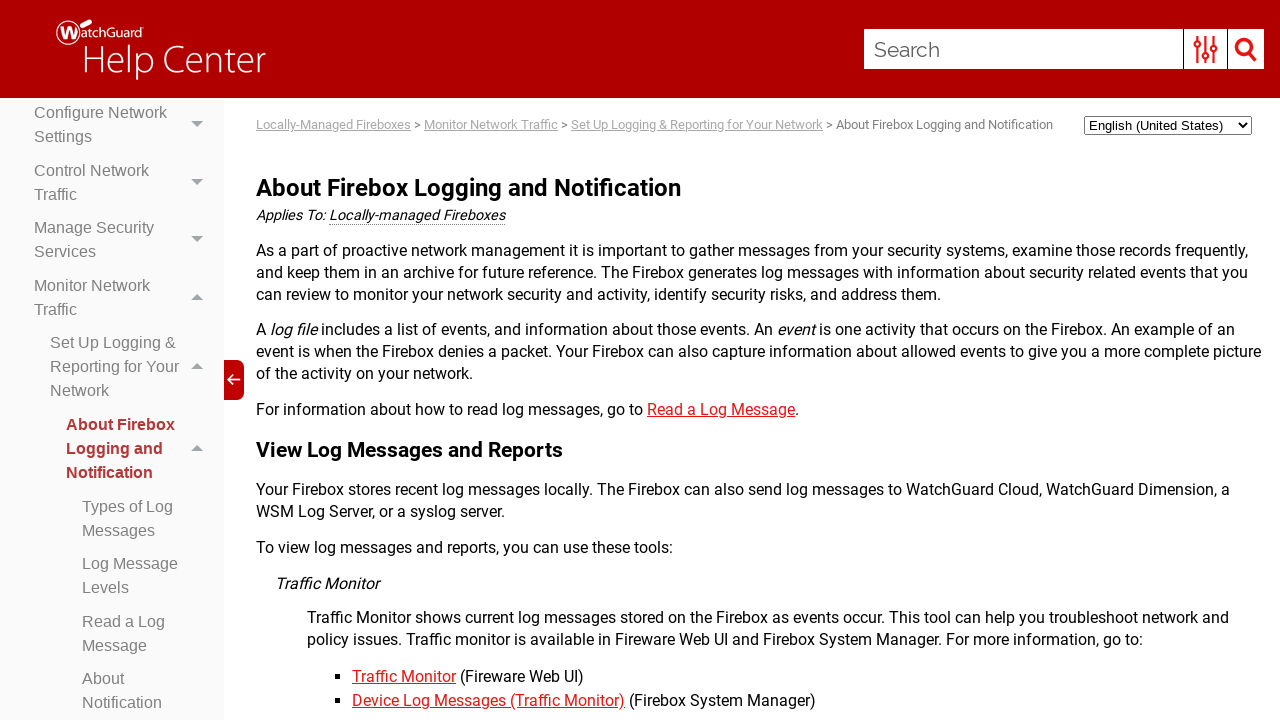

--- FILE ---
content_type: text/css
request_url: https://www.watchguard.com/help/docs/help-center/en-US/Skins/Default/Stylesheets/Topic.css
body_size: 3651
content:
/*<meta />*/

/* Prevents Safari in landscape orientation from zooming in on text*/

body
{
	-ms-text-size-adjust: 100%;
	-moz-text-size-adjust: 100%;
	-webkit-text-size-adjust: 100%;
	font-size: 16px;
}

/* Default css class for hiding element*/

.hidden
{
	display: none;
}

a.glossaryTerm
{
	text-decoration: none;
}

/**/

#ios-wrapper
{
	width: 100%;
	height: 100%;
	overflow: auto;
	-webkit-overflow-scrolling: touch;
}

.img_off
{
	display: none;
}

/* Feedback/Pulse */

.button.pulse-required,
.button.feedback-required,
.pulse-required,
.feedback-required,
.feedback-topic-required,
.feedback-topic-required
{
	display: none;
}

.pulse-active .pulse-required,
.feedback-active .feedback-required,
.feedback-active.has-topic .feedback-topic-required
{
	display: inline-flex;
}

/* Login Dialog */

.login-dialog
{
	display: none;
	z-index: 10001;
	position: absolute;
	top: 50%;
	left: 50%;
	margin-top: -200px;
	margin-left: -175px;
	width: 350px;
	-webkit-border-radius: 3px;
	-moz-border-radius: 3px;
	border-radius: 3px;
	-webkit-box-shadow: 0 4px 10px #333333;
	-moz-box-shadow: 0 4px 10px #333333;
	box-shadow: 0 4px 10px #333333;
}

.login-dialog.pulse
{
	position: fixed;
	width: 408px;
	height: 428px;
	margin-left: -204px;
	margin-top: -214px;
}

#pulse-login-frame
{
	width: 100%;
	height: 100%;
	border: none;
	-webkit-border-radius: 3px;
	-moz-border-radius: 3px;
	border-radius: 3px;
	-webkit-box-shadow: 0 4px 10px #333333;
	-moz-box-shadow: 0 4px 10px #333333;
	box-shadow: 0 4px 10px #333333;
}

.login-dialog-header
{
	color: #FFF;
	font-size: 13px;
	font-weight: bold;
	height: 36px;
	line-height: 36px;
	padding-left: 50px;
	border-bottom: solid 1px #2B2B2B;
	background: #5A5A5A url("Images/login-dialog-icon.png") no-repeat 18px center;
	/* Old browsers */
	background: url("Images/login-dialog-icon.png") no-repeat 18px center, -moz-linear-gradient(top, #5A5A5A 0%, #4A4A4A 100%);
	/* FF3.6+ */
	background: url("Images/login-dialog-icon.png") no-repeat 18px center, -webkit-gradient(linear, left top, left bottom, color-stop(0%,#5A5A5A), color-stop(100%,#4A4A4A));
	/* Chrome,Safari4+ */
	background: url("Images/login-dialog-icon.png") no-repeat 18px center, -webkit-linear-gradient(top, #5A5A5A 0%,#4A4A4A 100%);
	/* Chrome10+,Safari5.1+ */
	background: url("Images/login-dialog-icon.png") no-repeat 18px center, -o-linear-gradient(top, #5A5A5A 0%,#4A4A4A 100%);
	/* Opera11.10+ */
	background: url("Images/login-dialog-icon.png") no-repeat 18px center, -ms-linear-gradient(top, #5A5A5A 0%,#4A4A4A 100%);
	/* IE10+ */
	background: url("Images/login-dialog-icon.png") no-repeat 18px center, linear-gradient(#5A5A5A 0%,#4A4A4A 100%);
	/* W3C */
	-pie-background: url("Skins/Default/Stylesheets/Images/login-dialog-icon.png") no-repeat 18px center, linear-gradient(#5A5A5A, #4A4A4A);
	/*PIE*/
	background-repeat: no-repeat;
	background-position: 18px center;
	-webkit-border-radius: 3px 3px 0 0;
	-moz-border-radius: 3px 3px 0 0;
	border-radius: 3px 3px 0 0;
}

.login-dialog-content
{
	border-top: solid 1px #767676;
	background: #5A5A5A;
	background-repeat: no-repeat;
	background-position: center center;
	-webkit-border-radius: 0 0 3px 3px;
	-moz-border-radius: 0 0 3px 3px;
	border-radius: 0 0 3px 3px;
	padding: 17px;
}

.login-dialog-content .profile-item-wrapper
{
	color: #CECECE;
	margin-bottom: 10px;
	height: 32px;
	line-height: 32px;
}

.login-dialog-content .profile-item-wrapper .label-wrapper
{
	margin-bottom: 5px;
	float: left;
}

.login-dialog-content .profile-item-wrapper .input-wrapper
{
	float: right;
}

.login-dialog-content .profile-item-wrapper input[type=text]
{
	margin: 0;
	padding: 5px;
	border: solid 1px #191919;
	background: #FFF;
	-webkit-border-radius: 3px;
	-moz-border-radius: 3px;
	border-radius: 3px;
	-webkit-box-shadow: 0 1px #888;
	-moz-box-shadow: 0 1px #888;
	box-shadow: 0 1px #888;
	outline: none;
}

.login-dialog-content .profile-item-wrapper.email-notifications-wrapper
{
	margin-top: 15px;
	height: auto;
	line-height: normal;
}

.login-dialog-content .profile-item-wrapper.email-notifications-wrapper .label-wrapper
{
	float: none;
}

.login-dialog-content .profile-item-wrapper.email-notifications-wrapper .email-notifications-group
{
	margin-right: 0;
	padding: 12px;
	background-color: #4A4A4A;
	background-repeat: no-repeat;
	background-position: center center;
	border: solid 1px #2B2B2B;
	-webkit-border-radius: 3px;
	-moz-border-radius: 3px;
	border-radius: 3px;
	-webkit-box-shadow: 0 1px #888;
	-moz-box-shadow: 0 1px #888;
	box-shadow: 0 1px #888;
}

.login-dialog-content .profile-item-wrapper.error input,
.login-dialog-content .profile-item-wrapper.error select
{
	border: solid 1px #F00;
	background-color: #FEE7E7;
}

.login-dialog-buttons
{
	text-align: right;
}

.login-dialog button
{
	color: #FFF;
	font-weight: bold;
	margin-left: 5px;
	margin-right: 0;
	padding: 8px 26px;
	border: solid 1px #2B2B2B;
	-webkit-border-radius: 3px;
	-moz-border-radius: 3px;
	border-radius: 3px;
	background: #595959;
	/* Old browsers */
	background: -moz-linear-gradient(top, #595959 0%, #4A4A4A 100%);
	/* FF3.6+ */
	background: -webkit-gradient(linear, left top, left bottom, color-stop(0%,#595959), color-stop(100%,#4A4A4A));
	/* Chrome,Safari4+ */
	background: -webkit-linear-gradient(top, #595959 0%,#4A4A4A 100%);
	/* Chrome10+,Safari5.1+ */
	background: -o-linear-gradient(top, #595959 0%,#4A4A4A 100%);
	/* Opera11.10+ */
	background: -ms-linear-gradient(top, #595959 0%,#4A4A4A 100%);
	/* IE10+ */
	background: linear-gradient(#595959 0%,#4A4A4A 100%);
	/* W3C */
	-pie-background: linear-gradient(#595959, #4A4A4A);
	/*PIE*/
	background-repeat: no-repeat;
	background-position: center center;
	cursor: pointer;
}

.login-dialog button.close-dialog
{
	position: absolute;
	top: 8px;
	right: 8px;
	background: none;
	background-image: url('Images/close.png');
	height: 16px;
	width: 16px;
	margin: 0;
	padding: 0;
	border: 0;
}

.login-dialog .status-message-box
{
	display: none;
	color: #0F0;
	text-align: center;
	margin-top: 16px;
	padding: 12px;
	background-color: #DCFEDC;
	border: solid 1px #0F0;
	-webkit-border-radius: 3px;
	-moz-border-radius: 3px;
	border-radius: 3px;
}

.login-dialog .status-message-box.error
{
	color: #F00;
	border: solid 1px #F00;
	background-color: #FEE7E7;
}

.login-dialog .status-message-box .message
{
	display: none;
}

.backlink-container
{
	position: absolute;
	bottom: 11px;
	right: 20px;
}

.backlink-container-topnav
{
	bottom: 4px;
	right: 4px;
}

.backlink-container-sidenav
{
	bottom: 20px;
	right: 20px;
}

#mc-backlink
{
	text-decoration: none;
	color: #7d858a;
	font-size: 15px;
	font-family: Arial;
	font-weight: normal;
}

#mc-backlink > sup
{
	font-size: 12px;
}

.height-container
{
	/* just to contain top margin of element inside */
	padding-top: 0.1px;
	position: relative;
	box-sizing: border-box;
}

.height-container-no-footer
{
	padding-bottom: 30px;
}

.height-container-sidenav
{
	padding-bottom: 40px;
}

/* to contain floating elements in the div */

.height-container:after
{
	visibility: hidden;
	display: block;
	font-size: 0;
	content: " ";
	clear: both;
	height: 0;
}

.codeSnippet
{
	overflow: auto;
}

.codeSnippetBody
{
	margin: 0;
	font-family: inherit;
	overflow: auto;
}

.codeSnippetBody > pre
{
	font-family: inherit;
	margin: 0;
}

.codeSnippetBody > pre > code
{
	font-family: inherit;
}

.codeSnippetBody span.codeSnippetLineNumbers
{
	text-decoration: inherit;
	float: left;
	margin-top: 0;
	margin-right: 0.5rem;
	padding-right: 1rem;
	text-align: right;
}

.codeSnippetCopyButton
{
	font: inherit;
	right: 0;
}

.multipleChoice > fieldset
{
	border: none;
}

.multipleChoice > .submitQuestionButton
{
	display: block;
}

.multipleChoiceItem
{
	display: flex;
}

.multipleChoiceItem > div
{
	display: inline-block;
}

.multipleChoiceItem > div > p:first-child
{
	margin-top: 0;
}

.multipleChoiceItem > input
{
	vertical-align: top;
}

.topicQuestionFeedback
{
	display: none;
}

.mc-el-hidden
{
	opacity: 0;
}

.popup
{
	font-style: italic;
	border-radius: 12px;
	color: #2d9bae;
	-moz-border-radius: 12px;
	-webkit-border-radius: 12px;
}

.popup:link
{
	font-style: italic;
	border-radius: 12px;
	color: #2d9bae;
	-moz-border-radius: 12px;
	-webkit-border-radius: 12px;
}

.popupHead
{
	background-image: url('../../../Content/Resources/Images/CSS_Icons/blue_arrow.png');
	background-position: 2% 50%;
	background-repeat: no-repeat;
	font-style: italic;
	font-weight: bold;
	margin-left: 2px;
	padding: 2px 2px 2px 20px;
	font-size: .9rem;
	font-family: 'roboto';
	color: #e81410;
}

.popupHead:link
{
	background-image: url('../../../Content/Resources/Images/CSS_Icons/blue_arrow.png');
	background-position: 2% 50%;
	background-repeat: no-repeat;
	font-style: italic;
	font-weight: bold;
	margin-left: 2px;
	padding: 2px 2px 2px 20px;
	font-size: .9rem;
	font-family: 'roboto';
	color: #e81410;
}

.popupHead.popupHeadapplies_to
{
	background-image: none;
	padding: 0px;
	margin-left: 0px;
	font-weight: normal;
	text-decoration: none;
	border-radius: 0px;
	font-size: inherit;
	font-family: 'roboto', sans-serif;
	font-style: italic;
	border-bottom: dotted 1.2px #808080;
	color: #000000;
}

.popupHead.popupHeadapplies_to:link
{
	background-image: none;
	padding: 0px;
	margin-left: 0px;
	font-weight: normal;
	text-decoration: none;
	border-radius: 0px;
	font-size: inherit;
	font-family: 'roboto', sans-serif;
	font-style: italic;
	border-bottom: dotted 1.2px #808080;
	color: #000000;
}

.popupBody
{
	background-color: #d9f1f5;
	border: solid 2px #d9f1f5;
	color: #696969;
	font-size: 0.8rem;
	font-style: italic;
	font-family: 'roboto';
	margin: 0px;
	padding: 5px;
}

.MCTextPopupArrow
{
	border-bottom-color: #d9f1f5;
}

.MCTextPopupBodyBottom .MCTextPopupArrow
{
	border-top-color: #d9f1f5;
}

.xref
{
	color: #b32317;
	font-family: 'roboto';
	text-decoration: underline;
}

.xref:visited
{
	color: #4b568d;
}

.xref:hover
{
	color: #c00000;
}

.xref:focus
{
	color: #82dddd;
}

div.MCBreadcrumbsBox_0
{
	border-bottom-color: transparent;
	border-bottom-width: 2px;
	font-size: 0.8rem;
	font-family: roboto;
	clear: none;
	float: left;
	color: gray;
	border-bottom-style: solid;
	padding-bottom: 10px;
	margin-bottom: 10px;
}

.xref.xrefOnPage
{
	font-family: 'roboto';
}

.popupHead.popupHeaddefinition
{
	background-image: none;
	padding: 0px;
	margin-left: 0px;
	font-weight: normal;
	text-decoration: none;
	border-radius: 0px;
	font-size: inherit;
	font-family: 'roboto', sans-serif;
	font-style: italic;
	border-bottom: dotted 1.2px #808080;
	color: #000000;
}

.popupHead.popupHeaddefinition:link
{
	background-image: none;
	padding: 0px;
	margin-left: 0px;
	font-weight: normal;
	text-decoration: none;
	border-radius: 0px;
	font-size: inherit;
	font-family: 'roboto', sans-serif;
	font-style: italic;
	border-bottom: dotted 1.2px #808080;
	color: #000000;
}

.dropDown
{
	margin-left: 18px;
	left: 18px;
	margin: 1rem 0rem 1rem 0rem;
}

.dropDownHotspot
{
	text-decoration: none;
}

.dropDownHotspot:link
{
	text-decoration: none;
}

.MCDropDown_Open .MCDropDownHotSpot_.MCHotSpotImage
{
	background-position: right;
	background-image: url('arrow_blue_up.png');
	padding-right: 6px;
	padding-left: 0;
}

.MCDropDown_Closed .MCDropDownHotSpot_.MCHotSpotImage
{
	background-position: right;
	background-image: url('arrow_blue_down.png');
	padding-right: 2px;
	padding-left: 0;
}

.dropDownHead
{
	font-family: 'roboto', raleway, sans-serif;
	color: #000000;
	text-decoration: none;
}

.dropDownBody
{
	margin-top: 1rem;
	margin-bottom: 1rem;
	margin-left: 1.15rem;
	padding-left: .3rem;
	font-family: 'roboto', sans-serif;
}

.MCHelpControl-Related .MCHelpControl-RelatedHotSpot_
{
	background-position: left;
	background-image: url('blue_arrow.png');
	padding-left: 4px;
	padding-right: 0;
}

.link-list-popup
{
	border: solid 2px #d9f1f5;
	background-color: #d9f1f5;
	color: #2d9bae;
	border-radius: 12px;
	-moz-border-radius: 12px;
	-webkit-border-radius: 12px;
	margin: 0px;
	padding: 0px;
}

.link-list-popup ul li
{
	font-size: .9rem;
	color: #808080;
	padding: 3px 3px 3px 0px;
	font-family: 'roboto', Raleway;
	background-color: Transparent;
}

.link-list-popup ul li:hover
{
	background-color: transparent;
	color: #c00000;
	font-weight: bold;
	font-size: .9rem;
}

.MCHelpControlList
{
	
}

.MCHelpControlListItem
{
	
}

.MCHelpControlListItem a
{
	
}

.MCHelpControlListItem a:link
{
	
}

.MCHelpControlListItem a:visited
{
	
}

.MCHelpControlListItem a:hover
{
	
}

.MCHelpControlListItem a:focus
{
	
}

.MCConceptLinkControlList
{
	
}

.MCConceptLinkControlListItem
{
	
}

.MCConceptLinkControlListItem a
{
	
}

.MCConceptLinkControlListItem a:link
{
	
}

.MCConceptLinkControlListItem a:visited
{
	
}

.MCConceptLinkControlListItem a:hover
{
	
}

.MCConceptLinkControlListItem a:focus
{
	
}

.MCKeywordLinkControlList
{
	
}

.MCKeywordLinkControlListItem
{
	
}

.MCKeywordLinkControlListItem a
{
	
}

.MCKeywordLinkControlListItem a:link
{
	
}

.MCKeywordLinkControlListItem a:visited
{
	
}

.MCKeywordLinkControlListItem a:hover
{
	
}

.MCKeywordLinkControlListItem a:focus
{
	
}

.MCRelatedTopicsControlList
{
	background-color: #d9f1f5;
	border-bottom-left-radius: 12px;
	border-bottom-right-radius: 12px;
	border-radius: 12px;
	-moz-border-radius: 12px;
	-webkit-border-radius: 12px;
	font-size: .9rem;
	outline-color: #d9f1f5;
	outline-style: solid;
	color: #2d9bae;
	border-bottom-color: #d9f1f5;
	border-color: #d9f1f5;
}

.MCRelatedTopicsControlListItem
{
	font-size: .9rem;
	color: #2d9bae;
}

.MCRelatedTopicsControlListItem a
{
	color: #2d9bae;
}

.MCRelatedTopicsControlListItem a:link
{
	
}

.MCRelatedTopicsControlListItem a:visited
{
	
}

.MCRelatedTopicsControlListItem a:hover
{
	
}

.MCRelatedTopicsControlListItem a:focus
{
	
}

.relatedTopics
{
	color: #b32317;
	font-style: italic;
}

.relatedTopics:link
{
	color: #b32317;
	font-style: italic;
}

.popup.popuppopup_tip
{
	background-image: url('../../../Content/Resources/Images/CSS_Icons/tip.png');
	background-position: 2% 50%;
	background-repeat: no-repeat;
	margin-top: 10px;
	padding-bottom: 5px;
	padding-left: 22px;
	padding-right: 5px;
	padding-top: 5px;
	margin-left: 10px;
}

.popup.popuppopup_tip:link
{
	background-image: url('../../../Content/Resources/Images/CSS_Icons/tip.png');
	background-position: 2% 50%;
	background-repeat: no-repeat;
	margin-top: 10px;
	padding-bottom: 5px;
	padding-left: 22px;
	padding-right: 5px;
	padding-top: 5px;
	margin-left: 10px;
}

.img
{
	max-height: auto;
	max-width: 100%;
}

.mc-wrapper .mc-viewport
{
	left: 0;
	margin-bottom: 2rem;
	margin: 1rem 0rem 1rem 0rem;
	z-index: 0;
	text-align: left;
	border-style: solid;
	border-color: transparent;
	border-width: 5px;
	box-shadow: 0 0 5px #ccc;
}

div.MCSlide
{
	z-index: 0;
}

.mc-wrapper .mc-caption div
{
	z-index: -1;
	color: #ffffff;
	font-family: Arial;
	display: block;
	font-size: .85em;
	padding: 10px;
}

.mc-wrapper .mc-pager.mc-default-pager a
{
	z-index: 1;
	background-color: #666666;
	border-radius: 5px;
	text-indent: -9999px;
	display: block;
	width: 10px;
	height: 10px;
	margin-top: 0px;
	margin-bottom: 0px;
	margin-left: 5px;
	margin-right: 5px;
}

.mc-wrapper .mc-pager.mc-default-pager a:hover
{
	background-color: #000000;
}

.mc-wrapper .mc-pager.mc-default-pager a.active
{
	background-color: #000000;
}

.mc-wrapper .mc-controls-direction a
{
	position: absolute;
	top: 50%;
	margin-top: -16px;
	width: 32px;
	height: 32px;
	text-indent: -9999px;
	z-index: auto;
}

.mc-wrapper .mc-prev
{
	left: 10px;
}

.mc-wrapper .mc-prev:hover
{
	background-position: 0 0;
}

.mc-wrapper .mc-next
{
	right: 10px;
}

.mc-wrapper .mc-next:hover
{
	background-position: -43px 0;
}

.mc-wrapper .mc-controls-auto
{
	text-align: center;
	position: absolute;
	bottom: -30px;
	width: 100%;
}

.mc-wrapper .mc-controls-auto .mc-start
{
	display: block;
	text-indent: -9999px;
	width: 10px;
	height: 11px;
	margin: 0 3px;
}

.mc-wrapper .mc-controls-auto .mc-start:hover
{
	background-position: -86px 0;
}

.mc-wrapper .mc-controls-auto .mc-start.active
{
	background-position: -86px 0;
}

.mc-wrapper .mc-controls-auto .mc-stop
{
	display: block;
	text-indent: -9999px;
	width: 9px;
	height: 11px;
	margin: 0 3px;
}

.mc-wrapper .mc-controls-auto .mc-stop:hover
{
	background-position: -86px -33px;
}

.mc-wrapper .mc-controls-auto .mc-stop.active
{
	background-position: -86px -33px;
}

.mc-thumbnail a img
{
	padding: 3px;
	border: solid 1px #ccc;
	width: 50px;
}

.mc-thumbnail a:hover img
{
	border: solid 1px #5280DD;
}

.mc-thumbnail a.active img
{
	border: solid 1px #5280DD;
}

.slideshow
{
	z-index: 0;
}

.popupHead.popupHeadpopupHead_tip
{
	background-image: url('../../../Content/Resources/Images/CSS_Icons/tip.png');
	color: #e81410;
}

.popupHead.popupHeadpopupHead_tip:link
{
	background-image: url('../../../Content/Resources/Images/CSS_Icons/tip.png');
	color: #e81410;
}

.a
{
	text-decoration: underline;
	font-family: 'roboto', 'roboto';
	color: #e81410;
}

.a:link
{
	color: #e81410;
	text-decoration: underline;
}

.a:visited
{
	color: #e81410;
	text-decoration: underline;
}

.a:hover
{
	color: #b32317;
}

.a:active
{
	outline: thin dotted invert;
}

.a:focus
{
	outline: thin dotted invert;
}

.img.imgThumbnail
{
	box-shadow: 2px 3px 4px #808080;
	box-sizing: border-box;
}

.a.atopic_popup
{
	background-image: url('../../../Content/Resources/Images/CSS_Icons/pop-up_topic.png');
	background-position: 2% 50%;
	background-repeat: no-repeat;
	font-style: italic;
	padding-bottom: 4px;
	padding-left: 27px;
	padding-top: 4px;
	text-decoration: none;
}

.dropDownHead:link
{
	font-family: 'roboto', raleway, sans-serif;
	color: #000000;
	text-decoration: none;
}

.popupHead.popupHeadfeature_list
{
	background-image: none;
	padding: 0px;
	margin-left: 0px;
	font-weight: normal;
	text-decoration: none;
	border-radius: 0px;
	font-size: inherit;
	font-family: 'roboto', sans-serif;
	font-style: italic;
	border-bottom: dotted 1.2px #e81410;
	color: #e81410;
}

.popupHead.popupHeadfeature_list:link
{
	background-image: none;
	padding: 0px;
	margin-left: 0px;
	font-weight: normal;
	text-decoration: none;
	border-radius: 0px;
	font-size: inherit;
	font-family: 'roboto', sans-serif;
	font-style: italic;
	border-bottom: dotted 1.2px #e81410;
	color: #e81410;
}

.img.imghasBorder
{
	border: solid 1px #acacac;
}

.expanding
{
	font-size: inherit;
	color: #000000;
	font-family: 'roboto';
}

.expandingHead
{
	text-decoration: none;
}

.expandingHead:link
{
	text-decoration: none;
}

.MCExpanding_Open .MCExpandingHotSpot_.MCHotSpotImage
{
	background-position: right;
	background-image: url('arrow_blue_up.png');
	padding-right: 5px;
	padding-left: 0;
}

.MCExpanding_Closed .MCExpandingHotSpot_.MCHotSpotImage
{
	background-position: right;
	background-image: url('arrow_blue_down.png');
	padding-right: 1px;
	padding-left: 0;
}

.codeSnippetBody
{
	font-family: Consolas, Monaco, 'Courier New', monospace;
	padding: 1em 0 1em 0;
	line-height: 1em;
	tab-size: 4;
	-moz-tab-size: 4;
	clear: both;
}

.codeSnippetCopyButton
{
	float: right;
	padding-right: 1.5em;
	cursor: pointer;
	border: none;
	page-break-after: avoid;
	page-break-before: avoid;
}

.codeSnippetCopyButton:hover
{
	color: #888;
}

.codeSnippet
{
	padding: 1em;
	border: solid 1px #DDD;
	font-size: 9pt;
}

.dropDownHead.dropDownHeadh2
{
	color: #000000;
	font-weight: bold;
	font-size: 1.3rem;
}

div.MCMiniTocBox_0
{
	border-top-style: none;
	padding-bottom: 10px;
	margin-bottom: 20px;
	border-top-width: 1px;
	border-top-color: black;
	padding-top: 10px;
	margin-top: 10px;
	padding-left: 20px;
}

p.MiniTOC1_0
{
	line-height: 120%;
	mc-hyphenate: never;
	margin-top: .1rem;
	font-family: 'roboto', sans-serif;
	margin: .85rem 0rem .85rem 0rem;
	display: block;
	margin-bottom: .1rem;
	font-weight: normal;
	margin-left: 0pt;
}

a.MiniTOC1:link
{
	margin-left: 0;
	margin-right: 0;
	margin-top: 0;
	margin-bottom: 0;
	padding-left: 0;
	padding-right: 0;
	padding-top: 0;
	padding-bottom: 0;
	border-left-color: transparent;
	border-left-style: none;
	border-left-width: 0;
	border-right-color: transparent;
	border-right-style: none;
	border-right-width: 0;
	border-top-color: transparent;
	border-top-style: none;
	border-top-width: 0;
	border-bottom-color: transparent;
	border-bottom-style: none;
	border-bottom-width: 0;
	background-color: transparent;
	background-image: none;
	float: inherit;
	font-size: inherit;
	font-style: inherit;
	font-variant: inherit;
	text-transform: inherit;
	letter-spacing: inherit;
	word-spacing: inherit;
	text-align: inherit;
	mc-leader-format: '.';
	color: black;
	font-family: 'roboto', sans-serif;
	font-weight: normal;
	text-decoration: none;
}

p.MiniTOC2_0
{
	line-height: 140%;
	mc-hyphenate: never;
	margin-top: .85rem;
	font-family: 'roboto', sans-serif;
	margin: .85rem 0rem .85rem 0rem;
	display: block;
	margin-left: 10pt;
}

a.MiniTOC2:link
{
	margin-left: 0;
	margin-right: 0;
	margin-top: 0;
	margin-bottom: 0;
	padding-left: 0;
	padding-right: 0;
	padding-top: 0;
	padding-bottom: 0;
	border-left-color: transparent;
	border-left-style: none;
	border-left-width: 0;
	border-right-color: transparent;
	border-right-style: none;
	border-right-width: 0;
	border-top-color: transparent;
	border-top-style: none;
	border-top-width: 0;
	border-bottom-color: transparent;
	border-bottom-style: none;
	border-bottom-width: 0;
	background-color: transparent;
	background-image: none;
	float: inherit;
	font-size: inherit;
	font-style: inherit;
	font-variant: inherit;
	text-transform: inherit;
	letter-spacing: inherit;
	word-spacing: inherit;
	text-align: inherit;
	mc-leader-format: '.';
	color: black;
	font-family: 'roboto', sans-serif;
	text-decoration: none;
}

p.MiniTOC3_0
{
	line-height: 140%;
	mc-hyphenate: never;
	margin-top: .85rem;
	font-family: 'roboto', sans-serif;
	margin: .85rem 0rem .85rem 0rem;
	display: block;
	margin-left: 20pt;
}

a.MiniTOC3:link
{
	margin-left: 0;
	margin-right: 0;
	margin-top: 0;
	margin-bottom: 0;
	padding-left: 0;
	padding-right: 0;
	padding-top: 0;
	padding-bottom: 0;
	border-left-color: transparent;
	border-left-style: none;
	border-left-width: 0;
	border-right-color: transparent;
	border-right-style: none;
	border-right-width: 0;
	border-top-color: transparent;
	border-top-style: none;
	border-top-width: 0;
	border-bottom-color: transparent;
	border-bottom-style: none;
	border-bottom-width: 0;
	background-color: transparent;
	background-image: none;
	float: inherit;
	font-size: inherit;
	font-style: inherit;
	font-variant: inherit;
	text-transform: inherit;
	letter-spacing: inherit;
	word-spacing: inherit;
	text-align: inherit;
	mc-leader-format: '.';
	color: black;
	font-family: 'roboto', sans-serif;
	text-decoration: none;
}

.popup.popuppopup_info
{
	background-repeat: no-repeat;
	margin-top: 10px;
	padding-bottom: 5px;
	padding-left: 22px;
	padding-right: 5px;
	margin-left: 10px;
}

.popup.popuppopup_info:link
{
	background-repeat: no-repeat;
	margin-top: 10px;
	padding-bottom: 5px;
	padding-left: 22px;
	padding-right: 5px;
	margin-left: 10px;
}

.MCWebHelpFramesetLink a
{
	
}

.MCWebHelpFramesetLink.MCWebHelpFramesetLinkTop a
{
	
}

.MCWebHelpFramesetLink.MCWebHelpFramesetLinkBottom a
{
	
}



--- FILE ---
content_type: text/css
request_url: https://www.watchguard.com/help/docs/help-center/en-US/Skins/Default/Stylesheets/Components/Mobile.css
body_size: 758
content:
/*<meta />*/

@media only screen and (max-width: 767px)
{
	.search-bar
	{
		width: 100%;
	}

	.knowledge-panel-container.micro-content-truncated-mode .micro-response
	{
		max-height: 200px;
	}

	._Skins_Help_Center_Search_Bar.mc-component .search-auto-complete ul
	{
		background-color: #ffffff;
	}

	._Skins_Help_Center_Search_Bar.mc-component .search-auto-complete li.auto-result-item a
	{
		
	}

	._Skins_Help_Center_Search_Bar.mc-component .search-auto-complete li.auto-result-item
	{
		
	}

	._Skins_Help_Center_Search_Bar.mc-component .search-auto-complete li.auto-result-content
	{
		
	}

	._Skins_Help_Center_Search_Bar.mc-component .search-auto-complete li.auto-result-history
	{
		
	}

	._Skins_Help_Center_Search_Bar.mc-component .search-auto-complete li.auto-result-item.auto-result-selected a
	{
		
	}

	._Skins_Help_Center_Search_Bar.mc-component .search-auto-complete li.auto-result-item.auto-result-selected
	{
		background-color: #ececec;
	}

	._Skins_Help_Center_Search_Bar.mc-component .search-auto-complete li.auto-result-content.auto-result-selected
	{
		background-color: #ececec;
	}

	._Skins_Help_Center_Search_Bar.mc-component .search-auto-complete li.auto-result-history.auto-result-selected
	{
		background-color: #ececec;
	}

	._Skins_Help_Center_Search_Bar.mc-component .search-auto-complete li.auto-result-item .auto-result-description
	{
		
	}

	._Skins_Help_Center_Search_Bar.mc-component .search-auto-complete li.auto-result-content .auto-result-description
	{
		
	}

	._Skins_Help_Center_Search_Bar.mc-component .search-auto-complete li.auto-result-history .auto-result-description
	{
		
	}

	._Skins_Help_Center_Search_Bar.mc-component .search-auto-complete li.auto-result-item .auto-result-icon
	{
		
	}

	._Skins_Help_Center_Search_Bar.mc-component .search-auto-complete li.auto-result-content .auto-result-icon
	{
		background: transparent url('Images/icon-topic.png') no-repeat center center;
		-pie-background: transparent url('Skins/Default/Stylesheets/Components/Images/icon-topic.png') no-repeat center center;
		background-size: contain;
	}

	._Skins_Help_Center_Search_Bar.mc-component .search-auto-complete li.auto-result-history .auto-result-icon
	{
		background: transparent url('Images/icon-search.png') no-repeat center center;
		-pie-background: transparent url('Skins/Default/Stylesheets/Components/Images/icon-search.png') no-repeat center center;
		background-size: contain;
	}

	._Skins_Help_Center_Search_Bar.mc-component .search-auto-complete li.auto-result-item .auto-result-phrase
	{
		
	}

	._Skins_Help_Center_Search_Bar.mc-component .search-auto-complete li.auto-result-content .auto-result-phrase
	{
		
	}

	._Skins_Help_Center_Search_Bar.mc-component .search-auto-complete li.auto-result-history .auto-result-phrase
	{
		
	}

	._Skins_Help_Center_Search_Bar.mc-component .search-auto-complete li.auto-result-item .auto-result-phrase .search-result-highlight
	{
		
	}

	._Skins_Help_Center_Search_Bar.mc-component .search-auto-complete li.auto-result-content .auto-result-phrase .search-result-highlight
	{
		
	}

	._Skins_Help_Center_Search_Bar.mc-component .search-auto-complete li.auto-result-history .auto-result-phrase .search-result-highlight
	{
		
	}

	._Skins_Help_Center_Search_Bar.mc-component .search-auto-complete li .auto-result-remove
	{
		width: 17px;
		height: 27px;
		background: transparent url('Images/icon-remove.png') no-repeat center center;
		-pie-background: transparent url('Skins/Default/Stylesheets/Components/Images/icon-remove.png') no-repeat center center;
		background-size: contain;
	}

	._Skins_Help_Center_Search_Bar.mc-component .search-auto-complete li.auto-result-item .auto-result-separator
	{
		
	}

	.search-bar._Skins_Help_Center_Search_Bar.mc-component
	{
		width: 85%;
		height: 25px;
		margin-top: 5px;
	}

	.search-bar._Skins_Help_Center_Search_Bar.mc-component .search-field
	{
		font-size: 10pt;
		font-weight: normal;
		background-repeat: no-repeat;
		padding-left: 25px;
		padding-right: 75px;
		background: #ebebeb;
		background: -moz-linear-gradient(top, #ebebeb 0%, #ebebeb 100%);
		background: -webkit-gradient(linear, left top, left bottom, color-stop(0%,#ebebeb), color-stop(100%,#ebebeb));
		background: -webkit-linear-gradient(top, #ebebeb 0%, #ebebeb 100%);
		background: -o-linear-gradient(top, #ebebeb 0%,#ebebeb 100%);
		background: -ms-linear-gradient(top, #ebebeb 0%,#ebebeb 100%);
		background: linear-gradient(#ebebeb 0%,#ebebeb 100%);
		-pie-background: linear-gradient(#ebebeb, #ebebeb);
	}

	.search-bar._Skins_Help_Center_Search_Bar.mc-component .search-submit
	{
		
	}

	.search-bar._Skins_Help_Center_Search_Bar.mc-component .search-filter
	{
		border-left: none 1px #d3d3d3;
		border-right: none 1px #d3d3d3;
		border-bottom: none 1px #d3d3d3;
		width: 25px;
		background: #ebebeb url('Images/red_filter-slide_2.png') no-repeat center center;
		background: url('Images/red_filter-slide_2.png') no-repeat center center, -moz-linear-gradient(top, transparent 0%, transparent 100%);
		background: url('Images/red_filter-slide_2.png') no-repeat center center, -webkit-gradient(linear, left top, left bottom, color-stop(0%,transparent), color-stop(100%,transparent));
		background: url('Images/red_filter-slide_2.png') no-repeat center center, -webkit-linear-gradient(top, transparent 0%, transparent 100%);
		background: url('Images/red_filter-slide_2.png') no-repeat center center, -o-linear-gradient(top, transparent 0%,transparent 100%);
		background: url('Images/red_filter-slide_2.png') no-repeat center center, -ms-linear-gradient(top, transparent 0%,transparent 100%);
		background: url('Images/red_filter-slide_2.png') no-repeat center center, linear-gradient(transparent 0%,transparent 100%);
		-pie-background: url('Skins/Default/Stylesheets/Components/Images/red_filter-slide_2.png') no-repeat center center, linear-gradient(transparent, transparent);
	}

	._Skins_Help_Center_Search_Bar.mc-component .search-filter-content
	{
		top: 25px;
		font-size: 10pt;
		background: #ebebeb;
		background: -moz-linear-gradient(top, #ebebeb 0%, #ebebeb 100%);
		background: -webkit-gradient(linear, left top, left bottom, color-stop(0%,#ebebeb), color-stop(100%,#ebebeb));
		background: -webkit-linear-gradient(top, #ebebeb 0%, #ebebeb 100%);
		background: -o-linear-gradient(top, #ebebeb 0%,#ebebeb 100%);
		background: -ms-linear-gradient(top, #ebebeb 0%,#ebebeb 100%);
		background: linear-gradient(#ebebeb 0%,#ebebeb 100%);
		-pie-background: linear-gradient(#ebebeb, #ebebeb);
	}

	.search-bar._Skins_Help_Center_Search_Bar.mc-component .search-filter-wrapper.open
	{
		font-size: 10pt;
		background: #ebebeb;
		background: -moz-linear-gradient(top, #ebebeb 0%, #ebebeb 100%);
		background: -webkit-gradient(linear, left top, left bottom, color-stop(0%,#ebebeb), color-stop(100%,#ebebeb));
		background: -webkit-linear-gradient(top, #ebebeb 0%, #ebebeb 100%);
		background: -o-linear-gradient(top, #ebebeb 0%,#ebebeb 100%);
		background: -ms-linear-gradient(top, #ebebeb 0%,#ebebeb 100%);
		background: linear-gradient(#ebebeb 0%,#ebebeb 100%);
		-pie-background: linear-gradient(#ebebeb, #ebebeb);
		background-repeat: no-repeat;
	}

	.search-bar._Skins_Help_Center_Search_Bar.mc-component .search-filter:hover
	{
		background: #ebebeb url('Images/red_filter-slide_dark.png') no-repeat;
		-pie-background: #ebebeb url('Skins/Default/Stylesheets/Components/Images/red_filter-slide_dark.png') no-repeat;
	}

	.search-bar._Skins_Help_Center_Search_Bar.mc-component .search-filter.selected
	{
		background: #ebebeb url('Images/blue_filter-slide_sm.png') no-repeat center center;
		-pie-background: #ebebeb url('Skins/Default/Stylesheets/Components/Images/blue_filter-slide_sm.png') no-repeat center center;
	}

	._Skins_Help_Center_Search_Bar.mc-component .search-filter-content ul li:hover
	{
		background-repeat: no-repeat;
		background: transparent;
		background: -moz-linear-gradient(top, transparent 0%, transparent 100%);
		background: -webkit-gradient(linear, left top, left bottom, color-stop(0%,transparent), color-stop(100%,transparent));
		background: -webkit-linear-gradient(top, transparent 0%, transparent 100%);
		background: -o-linear-gradient(top, transparent 0%,transparent 100%);
		background: -ms-linear-gradient(top, transparent 0%,transparent 100%);
		background: linear-gradient(transparent 0%,transparent 100%);
		-pie-background: linear-gradient(transparent, transparent);
	}

	._Skins_Help_Center_Search_Bar.mc-component .search-filter-content ul li button:focus
	{
		background-repeat: no-repeat;
		background: transparent;
		background: -moz-linear-gradient(top, transparent 0%, transparent 100%);
		background: -webkit-gradient(linear, left top, left bottom, color-stop(0%,transparent), color-stop(100%,transparent));
		background: -webkit-linear-gradient(top, transparent 0%, transparent 100%);
		background: -o-linear-gradient(top, transparent 0%,transparent 100%);
		background: -ms-linear-gradient(top, transparent 0%,transparent 100%);
		background: linear-gradient(transparent 0%,transparent 100%);
		-pie-background: linear-gradient(transparent, transparent);
	}

	.search-bar._Skins_Help_Center_Search_Bar.mc-component .search-field::-webkit-input-placeholder
	{
		
	}

	.search-bar._Skins_Help_Center_Search_Bar.mc-component .search-field::-moz-placeholder
	{
		
	}

	.search-bar._Skins_Help_Center_Search_Bar.mc-component .search-field:-moz-placeholder
	{
		
	}

	.search-bar._Skins_Help_Center_Search_Bar.mc-component .search-field:-ms-input-placeholder
	{
		
	}

	.search-bar.search-bar-container._Skins_Help_Center_Search_Bar.mc-component .search-submit
	{
		width: 45px;
		background: transparent url('Images/red_search_sm.png') no-repeat center center;
		-pie-background: transparent url('Skins/Default/Stylesheets/Components/Images/red_search_sm.png') no-repeat center center;
	}

	.search-bar.search-bar-container._Skins_Help_Center_Search_Bar.mc-component .search-submit:hover
	{
		background: transparent url('Images/blue_search_sm.png') no-repeat center center;
		-pie-background: transparent url('Skins/Default/Stylesheets/Components/Images/blue_search_sm.png') no-repeat center center;
	}

	ul.menu._Skins_Help_Center_Menu_Slide.mc-component
	{
		color: #6f6f6f;
		font-size: 11px;
		background-repeat: no-repeat;
		border-left: none 1px #d3d3d3;
		border-right: none 1px #d3d3d3;
		border-top: none 1px #d3d3d3;
		border-bottom: none 1px #d3d3d3;
		width: 235px;
		height: 350px;
		background-color: transparent;
	}

	ul.menu._Skins_Help_Center_Menu_Slide.mc-component a
	{
		color: #6f6f6f;
		font-size: 11px;
	}

	ul.menu._Skins_Help_Center_Menu_Slide.mc-component li > a
	{
		color: #6f6f6f;
		background-color: transparent;
	}

	ul.menu._Skins_Help_Center_Menu_Slide.mc-component ul > li > a
	{
		background-repeat: no-repeat;
		background-color: transparent;
	}

	ul.menu._Skins_Help_Center_Menu_Slide.mc-component ul ul > li > a
	{
		background-repeat: no-repeat;
		background-color: transparent;
	}

	ul.menu._Skins_Help_Center_Menu_Slide.mc-component ul ul ul > li > a
	{
		background-repeat: no-repeat;
		background-color: transparent;
	}

	ul.menu._Skins_Help_Center_Menu_Slide.mc-component ul ul ul ul > li > a
	{
		background-repeat: no-repeat;
		background-color: transparent;
	}

	ul.menu._Skins_Help_Center_Menu_Slide.mc-component li > a.selected
	{
		color: #c00000;
		background-color: transparent;
	}

	ul.menu._Skins_Help_Center_Menu_Slide.mc-component li > a:hover
	{
		color: #2d9bae;
		background-color: transparent;
	}

	ul.menu._Skins_Help_Center_Menu_Slide.mc-component ul > li > a:hover
	{
		background-repeat: repeat;
		background-color: transparent;
	}

	ul.menu._Skins_Help_Center_Menu_Slide.mc-component ul ul > li > a:hover
	{
		background-repeat: repeat;
		background-color: transparent;
	}

	ul.menu._Skins_Help_Center_Menu_Slide.mc-component ul ul ul > li > a:hover
	{
		background-repeat: repeat;
		background-color: transparent;
	}

	ul.menu._Skins_Help_Center_Menu_Slide.mc-component ul ul ul ul > li > a:hover
	{
		background-repeat: repeat;
		background-color: transparent;
	}

	ul.menu._Skins_Help_Center_Menu_Slide.mc-component li > a.selected:hover
	{
		color: #c00000;
		background-color: transparent;
	}
}



--- FILE ---
content_type: text/css
request_url: https://www.watchguard.com/help/docs/help-center/en-US/Content/Resources/Stylesheets/search_results.css
body_size: 248
content:
/* Styles for the product names that appear after topic links in search results */

#resultList h3.title a::after /* product name style */
	{
  	color: #2d3237;
	background: #eaeaea;
	font-size:.7em;
	display: inline-block; /* must be inline-block to remove link formatting */
	margin-left: 10px;
	padding: 2px 5px 1px 5px;
	border-radius: 5px;
	}

#resultList h3.title a[href*="/authpoint/"]::after /* text to show for AuthPoint topics */
	{
	content: "AuthPoint";
	}
	
#resultList h3.title a[href*="/FireCloud/"]::after /* text to show for FireCloud topics */
	{
	content: "FireCloud";
	}

#resultList h3.title a[href*="/Wi-Fi-Cloud/"]::after /* text to show for WiFi Cloud topics */
	{
  	content: "Wi-Fi Cloud";
 	}


#resultList h3.title a[href*="/Fireware/"]::after /* text to show for Fireware topics */
	{
  	content: "Fireware";
  	}

#resultList h3.title a[href*="/Fireware/dimension/"]::after /* text to show for Dimension topics */
	{
	content: "Dimension";
	}

#resultList h3.title a[href*="/Fireware/services/tdr/"]::after /* text to show for TDR topics */
	{
  	content: "TDR";
	}

#resultList h3.title a[href*="/Fireware/services/dnswatch/"]::after /* text to show for DNSWatch topics */
	{
  	content: "DNSWatch";
	}

#resultList h3.title a[href*="/Fireware/services/dnswatch_go/"]::after /* text to show for DNSWatch topics */
	{
  	content: "DNSWatch";
	}
	
#resultList h3.title a[href*="Hardware-Guides/"]::after /* text to show for Hardware Guides topics */
	{
  	content: "Hardware Guide";
	}

#resultList h3.title a[href*="Integration-Guides/"]::after /* text to show for Integration Guides topics */
	{
  	content: "Integration Guide";
	}

#resultList h3.title a[href*="/WG-Cloud/"]::after /* text to show for WG Cloud topics */
	{
  	content: "WatchGuard Cloud";
	}

#resultList h3.title a[href*="/my_products/"]::after  /* text to show for Portal Help topics */
	{
  	content: "WatchGuard Portal";
 	}

#resultList h3.title a[href*="/Endpoint-Security/"]::after /* text to show for WES Help topics */
	{
	content: "Endpoint Security";
	}

#resultList h3.title a[href*="/MDR/"]::after /* text to show for MDR topics */
	{
  	content: "MDR";
	}	

#resultList h3.title a[href*="/ThreatSync/"]::after /* text to show for ThreatSync topics */
	{
  	content: "ThreatSync";
	}

#resultList h3.title a[href*="/ThreatSync-NDR/"]::after /* text to show for ThreatSync+ NDR topics */
	{
  	content: "ThreatSync";
	}

#resultList h3.title a[href*="/ThreatSync-SaaS/"]::after /* text to show for ThreatSync+ SaaS topics */
	{
  	content: "ThreatSync";
	}
			
#resultList h3.title a[href*="/Self-Help/my_account/"]::after /* text to show for Account Manager topics */
	{
  	content: "WatchGuard Accounts";
	}

--- FILE ---
content_type: application/javascript
request_url: https://www.watchguard.com/help/docs/help-center/en-US/Data/Tocs/Help_Center__en_US__Chunk0.js?t=639046831899668481
body_size: 73256
content:
define({'/Content/Integration-Guides/Access-Portal/Azure-access-portal-active_directory.html':{i:[3599],t:['Microsoft Entra ID Users with WatchGuard Access Portal Integration Guide'],b:['']},'/Content/Integration-Guides/Access-Portal/access_portal-duo-active_directory.html':{i:[3630],t:['Firebox Access Portal SSO Integration with Duo and Active Directory'],b:['']},'/Content/Integration-Guides/Access-Portal/azure-saml_access-portal.html':{i:[3663],t:['Microsoft Entra ID SAML Authentication with WatchGuard Access Portal Integration Guide'],b:['']},'/Content/Integration-Guides/Access-Portal/okta-saml_access-portal.html':{i:[3675],t:['Okta SAML Authentication with WatchGuard Access Portal Integration Guide'],b:['']},'/Content/Integration-Guides/Access-Portal/onelogin-saml_access-portal.html':{i:[3676],t:['OneLogin SAML Authentication with WatchGuard Access Portal Integration Guide'],b:['']},'/Content/Integration-Guides/AuthPoint/6sense_saml_authpoint.html':{i:[3431],t:['6sense Integration with AuthPoint'],b:['']},'/Content/Integration-Guides/AuthPoint/ADFS-High-Availability-multi-domains - AuthPoint-MFA.html':{i:[3432],t:['ADFS High Availability with Multiple Microsoft 365 Domains Integration with AuthPoint'],b:['']},'/Content/Integration-Guides/AuthPoint/Access-portal-saml-duo_authpoint.html':{i:[3426],t:['Firebox Access Portal  Integration with Duo and AuthPoint'],b:['']},'/Content/Integration-Guides/AuthPoint/AccessPortal-reverse proxy-saml_authpoint-OWA.html':{i:[3427],t:['Firebox Access Portal Integration with AuthPoint and On-Premise Outlook Web Access'],b:['']},'/Content/Integration-Guides/AuthPoint/Adobe-saml_authpoint.html':{i:[3433],t:['Adobe Integration with AuthPoint'],b:['']},'/Content/Integration-Guides/AuthPoint/Akamai_saml_authpoint.html':{i:[3434],t:['Akamai EAA Integration with AuthPoint'],b:['']},'/Content/Integration-Guides/AuthPoint/Amazon-Cognito-user-pool-saml_authpoint.html':{i:[3435],t:['Amazon Cognito User Pool Integration with AuthPoint'],b:['']},'/Content/Integration-Guides/AuthPoint/AppDynamics-saml_authpoint.html':{i:[3437],t:['AppDynamics Integration with AuthPoint'],b:['']},'/Content/Integration-Guides/AuthPoint/Autotask_authpoint.html':{i:[3440],t:['Autotask Integration with AuthPoint'],b:['']},'/Content/Integration-Guides/AuthPoint/Awingu_saml_authpoint.html':{i:[3441],t:['Awingu Integration with AuthPoint'],b:['']},'/Content/Integration-Guides/AuthPoint/Azure-firebox-ikev2-vpn_authpoint.html':{i:[3416],t:['Firebox Mobile VPN with IKEv2 Integration with AuthPoint for Microsoft Entra ID Users'],b:['']},'/Content/Integration-Guides/AuthPoint/Azure-firebox-l2tp-vpn-radius_authpoint.html':{i:[3421],t:['Firebox Mobile VPN with L2TP Integration with AuthPoint for Microsoft Entra ID Users'],b:['']},'/Content/Integration-Guides/AuthPoint/Azure-fireboxcloud-ikev2-vpn-radius_authpoint.html':{i:[3417],t:['Firebox Cloud Mobile VPN with IKEv2 Integration with AuthPoint for Microsoft Entra ID Users'],b:['']},'/Content/Integration-Guides/AuthPoint/BambooHR-saml-authpoint.html':{i:[3444],t:['BambooHR Integration with AuthPoint'],b:['']},'/Content/Integration-Guides/AuthPoint/Bambu - AuthPoint.html':{i:[3443],t:['Bambu Integration with AuthPoint'],b:['']},'/Content/Integration-Guides/AuthPoint/Barracuda-radius_authpoint.html':{i:[3445],t:['Barracuda CloudGen Firewall Integration with AuthPoint'],b:['']},'/Content/Integration-Guides/AuthPoint/Bitdefender-saml_authpoint.html':{i:[3446],t:['Bitdefender GravityZone Integration with AuthPoint'],b:['']},'/Content/Integration-Guides/AuthPoint/BlueJeans-AuthPoint.html':{i:[3448],t:['BlueJeans Integration with AuthPoint'],b:['']},'/Content/Integration-Guides/AuthPoint/Canva-saml_authpoint.html':{i:[3451],t:['Canva for Enterprise Integration with AuthPoint'],b:['']},'/Content/Integration-Guides/AuthPoint/Cisco-ISE-radius_authpoint.html':{i:[3455],t:['Cisco ISE RADIUS Integration with AuthPoint'],b:['']},'/Content/Integration-Guides/AuthPoint/Cisco-l2tpvpn-radius_authpoint.html':{i:[3454],t:['Cisco ASA L2TP VPN Integration with AuthPoint'],b:['']},'/Content/Integration-Guides/AuthPoint/CiscoMeraki-l2tpvpn-radius_authpoint.html':{i:[3458],t:['Cisco Meraki L2TP VPN Integration with AuthPoint'],b:['']},'/Content/Integration-Guides/AuthPoint/CiscoMerakiDashboard-saml_authpoint.html':{i:[3457],t:['Cisco Meraki Dashboard Integration with AuthPoint'],b:['']},'/Content/Integration-Guides/AuthPoint/Citrix-Gateway-radius_authpoint.html':{i:[3462],t:['Citrix Gateway RADIUS Integration with AuthPoint'],b:['']},'/Content/Integration-Guides/AuthPoint/Citrix-Gateway-saml_authpoint.html':{i:[3461],t:['Citrix Gateway SAML Integration with AuthPoint'],b:['']},'/Content/Integration-Guides/AuthPoint/CitrixSharefile-saml_authpoint.html':{i:[3463],t:['Citrix ShareFile Integration with AuthPoint'],b:['']},'/Content/Integration-Guides/AuthPoint/Cohesity-Helios-saml_authpoint.html':{i:[3464],t:['Cohesity Helios Integration with AuthPoint'],b:['']},'/Content/Integration-Guides/AuthPoint/Concur - AuthPoint.html':{i:[3465],t:['Concur Integration with AuthPoint'],b:['']},'/Content/Integration-Guides/AuthPoint/Crucible-saml_authpoint.html':{i:[3469],t:['Crucible Integration with AuthPoint'],b:['']},'/Content/Integration-Guides/AuthPoint/Cybozu-saml_authpoint.html':{i:[3473],t:['Cybozu Cloud Integration with AuthPoint'],b:['']},'/Content/Integration-Guides/AuthPoint/CylanceProtect-saml_authpoint.html':{i:[3474],t:['CylanceProtect Integration with AuthPoint'],b:['']},'/Content/Integration-Guides/AuthPoint/Dimension_AuthPoint_Radius.html':{i:[3580],t:['WatchGuard Dimension On-Premise System Integration with AuthPoint'],b:['']},'/Content/Integration-Guides/AuthPoint/Ericom Connect-saml_authpoint.html':{i:[3480],t:['Ericom Connect Integration with AuthPoint'],b:['']},'/Content/Integration-Guides/AuthPoint/F5-Big-IP-APM-saml_authpoint.html':{i:[3484],t:['F5 BIG-IP APM SAML Integration with AuthPoint'],b:['']},'/Content/Integration-Guides/AuthPoint/F5-big-IP-APM-radius_authpoint.html':{i:[3483],t:['F5 BIG-IP APM RADIUS Integration with AuthPoint'],b:['']},'/Content/Integration-Guides/AuthPoint/FilesAnywhere-saml_authpoint.html':{i:[3486],t:['FilesAnywhere Integration with AuthPoint'],b:['']},'/Content/Integration-Guides/AuthPoint/FortiGate-l2tpvpn-radius_authpoint.html':{i:[3489],t:['Fortinet L2TP VPN Integration with AuthPoint'],b:['']},'/Content/Integration-Guides/AuthPoint/Fortinet-ssl-vpn-saml_authpoint.html':{i:[3488],t:['Fortinet FortiGate SSL VPN Integration with AuthPoint'],b:['']},'/Content/Integration-Guides/AuthPoint/FreshService-saml_authpoint.html':{i:[3490],t:['FreshService Integration with AuthPoint'],b:['']},'/Content/Integration-Guides/AuthPoint/GitHub_Enterprise-AuthPoint.html':{i:[3491],t:['GitHub Enterprise Integration with AuthPoint'],b:['']},'/Content/Integration-Guides/AuthPoint/GitLab-saml_authpoint.html':{i:[3492],t:['GitLab Integration with AuthPoint'],b:['']},'/Content/Integration-Guides/AuthPoint/Globalscape_EFT - AuthPoint.html':{i:[3493],t:['Globalscape EFT Integration with AuthPoint'],b:['']},'/Content/Integration-Guides/AuthPoint/GoToMeeting-AuthPoint.html':{i:[3496],t:['GoToMeeting Integration with AuthPoint'],b:['']},'/Content/Integration-Guides/AuthPoint/Google-Workspace-LDAP-sync_authpoint.html':{i:[3495],t:['Google Workspace LDAP Synchronization with AuthPoint'],b:['']},'/Content/Integration-Guides/AuthPoint/Guacamole_saml_authpoint.html':{i:[3497],t:['Guacamole Integration with AuthPoint'],b:['']},'/Content/Integration-Guides/AuthPoint/HaloPSA-saml_authpoint.html':{i:[3498],t:['HaloPSA Integration with AuthPoint'],b:['']},'/Content/Integration-Guides/AuthPoint/Hillstone-radius_authpoint.html':{i:[3500],t:['Hillstone Firewall Integration with AuthPoint'],b:['']},'/Content/Integration-Guides/AuthPoint/HubSpot-saml_authpoint.html':{i:[3501],t:['HubSpot Integration with AuthPoint'],b:['']},'/Content/Integration-Guides/AuthPoint/Huntress-saml_authpoint.html':{i:[3502],t:['Huntress Integration with AuthPoint'],b:['']},'/Content/Integration-Guides/AuthPoint/ITGlue-saml_authpoint.html':{i:[3504],t:['IT Glue Integration with AuthPoint'],b:['']},'/Content/Integration-Guides/AuthPoint/Intune_authpoint.html':{i:[3522],t:['Microsoft Intune Integration with AuthPoint Logon App for Windows'],b:['']},'/Content/Integration-Guides/AuthPoint/JumpCloud-LDAP-Synchronization-authpoint.html':{i:[3509],t:['JumpCloud LDAP Synchronization with AuthPoint'],b:['']},'/Content/Integration-Guides/AuthPoint/Knowbe4-saml-authpoiint.html':{i:[3511],t:['KnowBe4 Integration with AuthPoint'],b:['']},'/Content/Integration-Guides/AuthPoint/LiquidFiles-saml_authpoint.html':{i:[3513],t:['LiquidFiles Integration with AuthPoint'],b:['']},'/Content/Integration-Guides/AuthPoint/LogMeIn-rescue-saml_authpoint.html':{i:[3516],t:['LogMeIn Rescue Integration with AuthPoint'],b:['']},'/Content/Integration-Guides/AuthPoint/LogMeIn_Central-AuthPoint.html':{i:[3515],t:['LogMeIn Central Integration with AuthPoint'],b:['']},'/Content/Integration-Guides/AuthPoint/Malwarebytes-Nebula-saml_authpoint.html':{i:[3519],t:['Malwarebytes Nebula Integration with AuthPoint'],b:['']},'/Content/Integration-Guides/AuthPoint/ManageEngine-Desktop-Central-saml_authpoint.html':{i:[3520],t:['ManageEngine Endpoint Central Integration with AuthPoint'],b:['']},'/Content/Integration-Guides/AuthPoint/ManageEngine-saml_authpoint.html':{i:[3521],t:['ManageEngine PMP Integration with AuthPoint'],b:['']},'/Content/Integration-Guides/AuthPoint/Mfiles-saml_authpoint.html':{i:[3518],t:['M-Files Integration with AuthPoint'],b:['']},'/Content/Integration-Guides/AuthPoint/Moodle-saml_authpoint.html':{i:[3524],t:['Moodle Integration with AuthPoint'],b:['']},'/Content/Integration-Guides/AuthPoint/NPS-radius_authpoint.html':{i:[3568],t:['Third-Party IKEv2 and L2TP VPN Client Integration with AuthPoint'],b:['']},'/Content/Integration-Guides/AuthPoint/NetDocuments-saml_authpoint.html':{i:[3525],t:['NetDocuments Integration with AuthPoint'],b:['']},'/Content/Integration-Guides/AuthPoint/NewRelic-saml-authpoint.html':{i:[3527],t:['New Relic Integration with AuthPoint'],b:['']},'/Content/Integration-Guides/AuthPoint/Nextcloud - AuthPoint.html':{i:[3528],t:['Nextcloud Integration with AuthPoint'],b:['']},'/Content/Integration-Guides/AuthPoint/Office365-AuthPoint.html':{i:[3529],t:['Microsoft 365 Integration with AuthPoint'],b:['']},'/Content/Integration-Guides/AuthPoint/OneLogin-saml_authpoint.html':{i:[3530],t:['OneLogin Integration with AuthPoint'],b:['']},'/Content/Integration-Guides/AuthPoint/Pagertree-saml_authpoint.html':{i:[3535],t:['PagerTree Integration with AuthPoint'],b:['']},'/Content/Integration-Guides/AuthPoint/PaloAlto_SSLVPN_radius_authpoint.html':{i:[3536],t:['Palo Alto Networks GlobalProtect Integration with AuthPoint'],b:['']},'/Content/Integration-Guides/AuthPoint/Parallels - AuthPoint.html':{i:[3537],t:['Parallels RAS Integration with AuthPoint'],b:['']},'/Content/Integration-Guides/AuthPoint/Planview-Projectplace-saml_authpoint.html':{i:[3541],t:['Planview ProjectPlace Integration with AuthPoint'],b:['']},'/Content/Integration-Guides/AuthPoint/Pleasant-Password-Server-saml_authpoint.html':{i:[3542],t:['Pleasant Password Server Integration with AuthPoint'],b:['']},'/Content/Integration-Guides/AuthPoint/Procore-saml_authpoint.html':{i:[3544],t:['Procore Integration with AuthPoint'],b:['']},'/Content/Integration-Guides/AuthPoint/QualityKick-saml_authpoint.html':{i:[3545],t:['QualityKick Integration with AuthPoint'],b:['']},'/Content/Integration-Guides/AuthPoint/SAML-SingleSignOn-for-Confluence-authpoint.html':{i:[3467],t:['Confluence On-Premises Integration with AuthPoint'],b:['']},'/Content/Integration-Guides/AuthPoint/SAML-SingleSignOn-for-Jira-authpoint.html':{i:[3508],t:['Jira On-Premises Integration with AuthPoint'],b:['']},'/Content/Integration-Guides/AuthPoint/SAP-business-by-design-saml_authpoint.html':{i:[3550],t:['SAP Business ByDesign Integration with AuthPoint'],b:['']},'/Content/Integration-Guides/AuthPoint/SSLVPN-AuthPoint-Integration-Support-For-Entra-MFA.html':{i:[3419],t:['Firebox Mobile VPN with SSL Integration with AuthPoint (with Support for Entra MFA to Microsoft Cloud Applications)'],b:['']},'/Content/Integration-Guides/AuthPoint/Skeddly-saml_authpoint.html':{i:[3552],t:['Skeddly Integration with AuthPoint'],b:['']},'/Content/Integration-Guides/AuthPoint/Slack_AuthPoint-SAML-Integration.html':{i:[3554],t:['Slack Integration with AuthPoint'],b:['']},'/Content/Integration-Guides/AuthPoint/Smartsheet-Resource-Management-saml_authpoint.html':{i:[3548],t:['Resource Management by Smartsheet Integration with AuthPoint'],b:['']},'/Content/Integration-Guides/AuthPoint/SolarWinds_Service_Desk-saml_authpoint.html':{i:[3555],t:['SolarWinds Service Desk Integration with AuthPoint'],b:['']},'/Content/Integration-Guides/AuthPoint/Splunk-saml-authpoint.html':{i:[3559],t:['Splunk Integration with AuthPoint'],b:['']},'/Content/Integration-Guides/AuthPoint/Stride-AuthPoint.html':{i:[3561],t:['Stride Integration with AuthPoint'],b:['']},'/Content/Integration-Guides/AuthPoint/SugarIdentity-saml_authpoint.html':{i:[3563],t:['SugarIdentity Integration with AuthPoint'],b:['']},'/Content/Integration-Guides/AuthPoint/TeamViewer-saml_authpoint.html':{i:[3566],t:['TeamViewer Tensor Integration with AuthPoint'],b:['']},'/Content/Integration-Guides/AuthPoint/Teamviewer_authpoint.html':{i:[3565],t:['TeamViewer Integration with AuthPoint'],b:['']},'/Content/Integration-Guides/AuthPoint/TestRail-saml_authpoint.html':{i:[3567],t:['TestRail Integration with AuthPoint'],b:['']},'/Content/Integration-Guides/AuthPoint/Thomson_Reuters-saml_authpoint.html':{i:[3569],t:['Thomson Reuters Integration with AuthPoint'],b:['']},'/Content/Integration-Guides/AuthPoint/Thycotic-saml_authpoint.html':{i:[3570],t:['Thycotic Secret Server Cloud Integration with AuthPoint'],b:['']},'/Content/Integration-Guides/AuthPoint/Topdesk-saml_authpoint.html':{i:[3571],t:['TOPdesk Integration with AuthPoint'],b:['']},'/Content/Integration-Guides/AuthPoint/VMware Cloud Directory-saml_authpoint.html':{i:[3575],t:['VMware Cloud Directory Integration with AuthPoint'],b:['']},'/Content/Integration-Guides/AuthPoint/Windows-Virtual-Desktop_authpoint.html':{i:[3581],t:['Windows Virtual Desktop Integration with AuthPoint'],b:['']},'/Content/Integration-Guides/AuthPoint/WordPress-saml_authpoint.html':{i:[3582],t:['WordPress Integration with AuthPoint'],b:['']},'/Content/Integration-Guides/AuthPoint/Workspace-One-Access-saml_authpoint.html':{i:[3578],t:['VMware Workspace One Access Integration with AuthPoint'],b:['']},'/Content/Integration-Guides/AuthPoint/Wrike-saml_authpoint.html':{i:[3583],t:['Wrike Integration with AuthPoint'],b:['']},'/Content/Integration-Guides/AuthPoint/YouTrack-saml_authpoint .html':{i:[3585],t:['YouTrack Integration with AuthPoint'],b:['']},'/Content/Integration-Guides/AuthPoint/Zabbix_saml_authpoint.html':{i:[3586],t:['Zabbix Integration with AuthPoint'],b:['']},'/Content/Integration-Guides/AuthPoint/Zimbra-saml_authpoint.html':{i:[3588],t:['Zimbra Integration with AuthPoint'],b:['']},'/Content/Integration-Guides/AuthPoint/Zoho-saml_authpoint.html':{i:[3589],t:['Zoho CRM Integration with AuthPoint'],b:['']},'/Content/Integration-Guides/AuthPoint/access-portal-saml_authpoint.html':{i:[3425],t:['Firebox Access Portal Integration with AuthPoint'],b:['']},'/Content/Integration-Guides/AuthPoint/amazon-aws-saml_authpoint.html':{i:[3436],t:['Amazon Web Services Integration with AuthPoint'],b:['']},'/Content/Integration-Guides/AuthPoint/array-radius_authpoint.html':{i:[3438],t:['Array Networks SSL VPN Integration with AuthPoint'],b:['']},'/Content/Integration-Guides/AuthPoint/axcient-anchor_authpoint.html':{i:[3442],t:['Axcient Anchor Integration with AuthPoint'],b:['']},'/Content/Integration-Guides/AuthPoint/bitwarden-saml_authpoint.html':{i:[3447],t:['Bitwarden Integration with AuthPoint'],b:['']},'/Content/Integration-Guides/AuthPoint/bmc-remedyforce-saml_authpoint.html':{i:[3449],t:['BMC RemedyForce Integration with AuthPoint'],b:['']},'/Content/Integration-Guides/AuthPoint/box-saml_authpoint.html':{i:[3450],t:['Box Integration with AuthPoint'],b:['']},'/Content/Integration-Guides/AuthPoint/checkpoint_authpoint.html':{i:[3452],t:['Check Point Gateway Integration with AuthPoint'],b:['']},'/Content/Integration-Guides/AuthPoint/cisco-ISE-saml_authpoint.html':{i:[3456],t:['Cisco ISE SAML Integration with AuthPoint'],b:['']},'/Content/Integration-Guides/AuthPoint/cisco-umbrella-saml_authpoint.html':{i:[3459],t:['Cisco Umbrella Integration with AuthPoint'],b:['']},'/Content/Integration-Guides/AuthPoint/cisco-webex-saml_authpoint.html':{i:[3460],t:['Cisco WebEx Integration with AuthPoint'],b:['']},'/Content/Integration-Guides/AuthPoint/ciscoasa-radius_authpoint.html':{i:[3453],t:['Cisco ASA Integration with AuthPoint'],b:['']},'/Content/Integration-Guides/AuthPoint/connectwise-control-saml_authpoint.html':{i:[3468],t:['ConnectWise Control Integration with AuthPoint'],b:['']},'/Content/Integration-Guides/AuthPoint/cybele-thinfinity-radius_authpoint.html':{i:[3471],t:['Cybele Thinfinity Remote Desktop RADIUS Integration with AuthPoint'],b:['']},'/Content/Integration-Guides/AuthPoint/cybele-thinfinity-saml_authpoint.html':{i:[3472],t:['Cybele Thinfinity Remote Desktop SAML Integration with AuthPoint'],b:['']},'/Content/Integration-Guides/AuthPoint/cyberark-radius_authpoint.html':{i:[3470],t:['CyberArk Integration with AuthPoint'],b:['']},'/Content/Integration-Guides/AuthPoint/datadog-saml_authpoint.html':{i:[3475],t:['Datadog Integration with AuthPoint'],b:['']},'/Content/Integration-Guides/AuthPoint/desknets-NEO-saml_authpoint.html':{i:[3476],t:['Desknet\u0027s NEO Integration with AuthPoint'],b:['']},'/Content/Integration-Guides/AuthPoint/digicert-saml_authpoint.html':{i:[3477],t:['Digicert Integration with AuthPoint'],b:['']},'/Content/Integration-Guides/AuthPoint/dropbox-saml_authpoint.html':{i:[3478],t:['Dropbox Integration with AuthPoint'],b:['']},'/Content/Integration-Guides/AuthPoint/egnyte-saml_authpoint.html':{i:[3479],t:['Egnyte Integration with AuthPoint'],b:['']},'/Content/Integration-Guides/AuthPoint/evernote-saml_authpoint.html':{i:[3481],t:['Evernote Integration with AuthPoint'],b:['']},'/Content/Integration-Guides/AuthPoint/expensify_saml_authhpoint.html':{i:[3482],t:['Expensify Integration with AuthPoint'],b:['']},'/Content/Integration-Guides/AuthPoint/figma-saml_authpoint.html':{i:[3485],t:['Figma Integration with AuthPoint'],b:['']},'/Content/Integration-Guides/AuthPoint/firebox-4100-web-page-radius_authpoint.html':{i:[3423],t:['Firebox Authentication Portal Integration with AuthPoint'],b:['']},'/Content/Integration-Guides/AuthPoint/firebox-Management_Server-radius_authpoint.html':{i:[3430],t:['WatchGuard Management Server Integration with AuthPoint'],b:['']},'/Content/Integration-Guides/AuthPoint/firebox-ikev2-vpn-radius_authpoint.html':{i:[3415],t:['Firebox Mobile VPN with IKEv2 Integration with AuthPoint for Active Directory Users'],b:['']},'/Content/Integration-Guides/AuthPoint/firebox-ipsec-vpn-radius_authpoint.html':{i:[3422],t:['Firebox Mobile VPN with IPSec Integration with AuthPoint'],b:['']},'/Content/Integration-Guides/AuthPoint/firebox-l2tp-vpn-radius_authpoint.html':{i:[3420],t:['Firebox Mobile VPN with L2TP Integration with AuthPoint'],b:['']},'/Content/Integration-Guides/AuthPoint/firebox-ssl-vpn-radius_authpoint.html':{i:[3418],t:['Firebox Mobile VPN with SSL Integration with AuthPoint'],b:['']},'/Content/Integration-Guides/AuthPoint/firebox-web-admin_authpoint.html':{i:[3424],t:['Firebox Web UI Integration with AuthPoint'],b:['']},'/Content/Integration-Guides/AuthPoint/fortinet-radius_authpoint.html':{i:[3487],t:['Fortinet SSL VPN Integration with AuthPoint Gateway'],b:['']},'/Content/Integration-Guides/AuthPoint/google-g-suite-saml_authpoint.html':{i:[3494],t:['Google Workspace Integration with AuthPoint'],b:['']},'/Content/Integration-Guides/AuthPoint/inuvika-saml_authpoint.html':{i:[3503],t:['Inuvika Integration with AuthPoint'],b:['']},'/Content/Integration-Guides/AuthPoint/jamf-pro-saml_authpoint.html':{i:[3505],t:['Jamf Pro Integration with AuthPoint'],b:['']},'/Content/Integration-Guides/AuthPoint/jetbrains-hub-saml_authpoint.html':{i:[3506],t:['JetBrains Hub Integration with AuthPoint'],b:['']},'/Content/Integration-Guides/AuthPoint/jira-saml_authpoint.html':{i:[3439,3466,3507],t:['Atlassian Integration with AuthPoint','Confluence Integration with AuthPoint','Jira Integration with AuthPoint'],b:['','','']},'/Content/Integration-Guides/AuthPoint/join-me-saml_authpoint.html':{i:[3510],t:['Join.me Integration with AuthPoint'],b:['']},'/Content/Integration-Guides/AuthPoint/learndot-saml_authpoint.html':{i:[3512],t:['Learndot Integration with AuthPoint'],b:['']},'/Content/Integration-Guides/AuthPoint/linux-PAM-radius_authpoint.html':{i:[3514],t:['Linux PAM Integration with AuthPoint'],b:['']},'/Content/Integration-Guides/AuthPoint/lucidchart-saml_authpoint.html':{i:[3517],t:['LucidChart Integration with AuthPoint'],b:['']},'/Content/Integration-Guides/AuthPoint/mobileiron-saml_authpoint.html':{i:[3523],t:['MobileIron Integration with AuthPoint'],b:['']},'/Content/Integration-Guides/AuthPoint/netIQ-eDirectory-LDAP_authpoint.html':{i:[3526],t:['NetIQ eDirectory Integration with AuthPoint'],b:['']},'/Content/Integration-Guides/AuthPoint/openvpn-radius_authpoint.html':{i:[3531],t:['OpenVPN Access Server Integration with AuthPoint'],b:['']},'/Content/Integration-Guides/AuthPoint/ops-genie-saml_authpoint.html':{i:[3532],t:['OpsGenie Integration with AuthPoint'],b:['']},'/Content/Integration-Guides/AuthPoint/oracle-cloud-saml_authpoint.html':{i:[3533],t:['Oracle Identity Cloud Service Integration with AuthPoint'],b:['']},'/Content/Integration-Guides/AuthPoint/pagerduty-saml_authpoint.html':{i:[3534],t:['PagerDuty Integration with AuthPoint'],b:['']},'/Content/Integration-Guides/AuthPoint/perforce-saml_authpoint.html':{i:[3538],t:['Perforce Integration with AuthPoint'],b:['']},'/Content/Integration-Guides/AuthPoint/pfSense-openvpn-radius_authpoint.html':{i:[3539],t:['pfSense OpenVPN Integration with AuthPoint'],b:['']},'/Content/Integration-Guides/AuthPoint/pipedrive-saml_authpoint.html':{i:[3540],t:['Pipedrive Integration with AuthPoint'],b:['']},'/Content/Integration-Guides/AuthPoint/powerfolder-radius_authpoint.html':{i:[3543],t:['PowerFolder Integration with AuthPoint'],b:['']},'/Content/Integration-Guides/AuthPoint/rakurakuseisan-saml_authpoint.html':{i:[3546],t:['Rakurakuseisan Integration with AuthPoint'],b:['']},'/Content/Integration-Guides/AuthPoint/rapid7-insight-cloud-saml_authpoint.html':{i:[3547],t:['Rapid7 Insight Cloud Integration with AuthPoint'],b:['']},'/Content/Integration-Guides/AuthPoint/salesforce_saml_authpoint.html':{i:[3549],t:['Salesforce Integration with AuthPoint'],b:['']},'/Content/Integration-Guides/AuthPoint/servicenow-saml_authpoint.html':{i:[3551],t:['ServiceNow Integration with AuthPoint'],b:['']},'/Content/Integration-Guides/AuthPoint/skytap-saml_authpoint.html':{i:[3553],t:['Skytap Integration with AuthPoint'],b:['']},'/Content/Integration-Guides/AuthPoint/sonicwall-radius_authpoint.html':{i:[3556],t:['Dell SonicWall Network Security Appliance Integration with AuthPoint'],b:['']},'/Content/Integration-Guides/AuthPoint/sophos-Firewall-SSLVPN-radius_authpoint.html':{i:[3558],t:['Sophos Firewall SSL VPN Integration with AuthPoint'],b:['']},'/Content/Integration-Guides/AuthPoint/sophos-radius_authpoint.html':{i:[3557],t:['Sophos UTM Integration with AuthPoint'],b:['']},'/Content/Integration-Guides/AuthPoint/statuspage-saml_authpoint.html':{i:[3560],t:['Statuspage Integration with AuthPoint'],b:['']},'/Content/Integration-Guides/AuthPoint/sugarCRM-saml_authpoint.html':{i:[3562],t:['SugarCRM Integration with AuthPoint'],b:['']},'/Content/Integration-Guides/AuthPoint/tableau-saml_authpoint.html':{i:[3564],t:['Tableau Online Integration with AuthPoint'],b:['']},'/Content/Integration-Guides/AuthPoint/trello-saml_authpoint.html':{i:[3572],t:['Trello Integration with AuthPoint'],b:['']},'/Content/Integration-Guides/AuthPoint/uds-enterprise-saml_authpoint.html':{i:[3573],t:['UDS Enterprise Integration with AuthPoint'],b:['']},'/Content/Integration-Guides/AuthPoint/veracode-saml_authpoint.html':{i:[3574],t:['Veracode Integration with AuthPoint'],b:['']},'/Content/Integration-Guides/AuthPoint/vmware-horizon-8-radius_authpoint.html':{i:[3576],t:['VMware Horizon 8 RADIUS Integration with AuthPoint'],b:['']},'/Content/Integration-Guides/AuthPoint/vmware-unified-access-gateway-saml_authpoint.html':{i:[3577],t:['VMware Unified Access Gateway Integration with AuthPoint'],b:['']},'/Content/Integration-Guides/AuthPoint/workspace-one-UEM-saml_authpoint.html':{i:[3579],t:['VMware Workspace ONE UEM Integration with AuthPoint'],b:['']},'/Content/Integration-Guides/AuthPoint/xton-access-manager-saml_authpoint.html':{i:[3584],t:['Xton Access Manager Integration with AuthPoint'],b:['']},'/Content/Integration-Guides/AuthPoint/zendesk-saml_authpoint.html':{i:[3587],t:['Zendesk Integration with AuthPoint'],b:['']},'/Content/Integration-Guides/AuthPoint/zoom-saml_authpoint.html':{i:[3590],t:['Zoom Integration with AuthPoint'],b:['']},'/Content/Integration-Guides/Endpoint-Security/Intune_Integration_Mobile_Security_App_Android.html':{i:[3734],t:['Microsoft Intune Integration with the WatchGuard Mobile Security Android App'],b:['']},'/Content/Integration-Guides/Endpoint-Security/Intune_Integration_Mobile_Security_App_iOS.html':{i:[3733],t:['Microsoft Intune Integration with the WatchGuard Mobile Security iOS App'],b:['']},'/Content/Integration-Guides/Endpoint-Security/Intune_WatchGuard_Agent.html':{i:[3732],t:['Microsoft Intune Integration with the WatchGuard Agent'],b:['']},'/Content/Integration-Guides/Endpoint-Security/Splunk_EPDR_integration.html':{i:[3735],t:['Splunk Integration Guide - WatchGuard EPDR or Panda Adaptive Defense 360'],b:['']},'/Content/Integration-Guides/FireCloud/FireCloud-saml_Auth0.html':{i:[3704],t:['FireCloud Integration with Auth0'],b:['']},'/Content/Integration-Guides/FireCloud/FireCloud-saml_AuthPoint.html':{i:[3414,3703],t:['FireCloud Integration with AuthPoint','FireCloud Integration with AuthPoint'],b:['','']},'/Content/Integration-Guides/FireCloud/FireCloud-saml_Duo-AD.html':{i:[3705],t:['FireCloud Integration with Duo and Active Directory'],b:['']},'/Content/Integration-Guides/FireCloud/FireCloud-saml_Duo-AuthPoint.html':{i:[3706],t:['FireCloud Integration with Duo and AuthPoint'],b:['']},'/Content/Integration-Guides/FireCloud/FireCloud-saml_Google-Workspace.html':{i:[3707],t:['FireCloud Integration with Google Workspace'],b:['']},'/Content/Integration-Guides/FireCloud/FireCloud-saml_Okta.html':{i:[3709],t:['FireCloud Integration with Okta'],b:['']},'/Content/Integration-Guides/FireCloud/FireCloud-saml_azure.html':{i:[3708],t:['FireCloud Integration with Microsoft Entra ID'],b:['']},'/Content/Integration-Guides/General/AP-Auvik.html':{i:[3711],t:['Auvik Integration with Wi-Fi in WatchGuard Cloud Access Points'],b:['']},'/Content/Integration-Guides/General/AP_SolarWinds_Integration_Guide.html':{i:[3718],t:['SolarWinds Integration with Wi-Fi in WatchGuard Cloud Access Points'],b:['']},'/Content/Integration-Guides/General/AVG_managed_workplace.html':{i:[3598],t:['AVG Managed Workplace Integration Guide'],b:['']},'/Content/Integration-Guides/General/AWS_dynamic_route_BOVPN_virtual_interface.html':{i:[3592],t:['Amazon Web Services and Cloud-Managed Firebox with Dynamic Routing BOVPN Integration Guide'],b:['']},'/Content/Integration-Guides/General/AWS_policy-based_BOVPN.html':{i:[3594],t:['Amazon Web Services and Cloud-Managed Firebox with Policy-Based BOVPN Integration Guide'],b:['']},'/Content/Integration-Guides/General/AWS_static_route_BOVPN_virtual_interface.html':{i:[3593],t:['Amazon Web Services and Cloud-Managed Firebox with Static Routing BOVPN Integration Guide'],b:['']},'/Content/Integration-Guides/General/AirMagnet_planner.html':{i:[3724],t:['NETSCOUT AirMagnet Planner Integration Guide'],b:['']},'/Content/Integration-Guides/General/AlienVault_USM.html':{i:[3595],t:['AT\u0026T Cybersecurity AlienVault USM Anywhere Integration Guide'],b:['']},'/Content/Integration-Guides/General/Azure-firebox-4100-web-page-active_directory.html':{i:[3634],t:['Firebox Authentication Portal Integration with Microsoft Entra ID Users'],b:['']},'/Content/Integration-Guides/General/Azure-firebox-ipsec-vpn-active_directory.html':{i:[3636],t:['Firebox Mobile VPN with IPSec Integration with Microsoft Entra ID Users'],b:['']},'/Content/Integration-Guides/General/Azure-firebox-ssl-vpn-active_directory.html':{i:[3637],t:['Firebox Mobile VPN with SSL Integration with Microsoft Entra ID Users'],b:['']},'/Content/Integration-Guides/General/Azure-firebox-web-admin-active_directory.html':{i:[3640],t:['Firebox Web UI Integration with Microsoft Entra ID Users'],b:['']},'/Content/Integration-Guides/General/Azure_dynamic_route_BOVPN_virtual_interface.html':{i:[3659],t:['Microsoft Azure and Cloud-Managed Firebox BOVPN Dynamic Routing Integration Guide'],b:['']},'/Content/Integration-Guides/General/Azure_static_route_BOVPN_virtual_interface.html':{i:[3660],t:['Microsoft Azure and Cloud-Managed Firebox BOVPN Static Routing Integration Guide'],b:['']},'/Content/Integration-Guides/General/BrightGauge.html':{i:[3699],t:['WatchGuard BrightGauge Connector'],b:['']},'/Content/Integration-Guides/General/CenturyLink_BOVPN_Firebox.html':{i:[3601],t:['CenturyLink Cloud BOVPN Integration Guide'],b:['']},'/Content/Integration-Guides/General/Check Point VPN_firebox.html':{i:[3602],t:['Check Point and Firebox BOVPN Integration Guide'],b:['']},'/Content/Integration-Guides/General/Check Point_BOVPN_virtual_interface.html':{i:[3603],t:['Check Point and Firebox BOVPN Virtual Interface Integration Guide'],b:['']},'/Content/Integration-Guides/General/Chromebook_Firebox L2TP VPN.html':{i:[3606],t:['Chromebook with Firebox L2TP VPN Integration Guide'],b:['']},'/Content/Integration-Guides/General/Cisco_ASA_BOVPN.html':{i:[3608],t:['Cisco ASA BOVPN Integration Guide'],b:['']},'/Content/Integration-Guides/General/Cisco_ASA_BOVPN_virtual_interface.html':{i:[3609],t:['Cisco ASA BOVPN Virtual Interface Integration Guide'],b:['']},'/Content/Integration-Guides/General/Cisco_ISR_BOVPN_Firebox.html':{i:[3610],t:['Cisco ISR BOVPN Integration Guide'],b:['']},'/Content/Integration-Guides/General/Cisco_ISR_BOVPN_virtual_interface.html':{i:[3611],t:['Cisco ISR BOVPN Virtual Interface Integration Guide'],b:['']},'/Content/Integration-Guides/General/Citrix_VirtualApp.html':{i:[3607],t:['Cintrix XenApp Integration Guide'],b:['']},'/Content/Integration-Guides/General/CloudMask.html':{i:[3614],t:['CloudMask Integration Guide'],b:['']},'/Content/Integration-Guides/General/Coservit.html':{i:[3616],t:['Coservit ServiceNav Integration Guide'],b:['']},'/Content/Integration-Guides/General/DNSWatch - DNS Override.html':{i:[3620],t:['WatchGuard DNSWatch Integration with DNS Override'],b:['']},'/Content/Integration-Guides/General/Domotz RMM.html':{i:[3621],t:['Domotz Integration Guide'],b:['']},'/Content/Integration-Guides/General/Entrust_Datacard_SMSPASSCODE_firebox.html':{i:[3627],t:['Entrust Datacard SMS PASSCODE  and Firebox Integration Guide'],b:['']},'/Content/Integration-Guides/General/EventTracker.html':{i:[3628],t:['EventTracker Integration Guide'],b:['']},'/Content/Integration-Guides/General/Fastvue_Firebox.html':{i:[3629],t:['Fastvue Integration with WatchGuard Firebox'],b:['']},'/Content/Integration-Guides/General/Firebox-Authentication_Portal-SAML-Duo-AD.html':{i:[3635],t:['Firebox Authentication Portal SAML Integration with Duo and Active Directory'],b:['']},'/Content/Integration-Guides/General/Firebox-Authentication_Portal-SAML-Duo-AuthPoint.html':{i:[3633],t:['Firebox Authentication Portal Integration with Duo and AuthPoint'],b:['']},'/Content/Integration-Guides/General/Firebox-SSLVPN-SAML-Duo-AD.html':{i:[3638],t:['Firebox Mobile VPN with SSL and SAML Integration with Duo and Active Directory'],b:['']},'/Content/Integration-Guides/General/Firebox-SSLVPN-SAML-Duo-AuthPoint.html':{i:[3639],t:['Firebox Mobile VPN with SSL and SAML Integration with Duo and AuthPoint'],b:['']},'/Content/Integration-Guides/General/FireboxV_setup_IONOS.html':{i:[3619],t:['Deploy FireboxV on IONOS Cloud'],b:['']},'/Content/Integration-Guides/General/Firepower_BOVPN.html':{i:[3612],t:['Cisco Firepower 1010E and Firebox Policy-Based BOVPN Integration Guide'],b:['']},'/Content/Integration-Guides/General/Firepower_BOVPN_virtual_interface.html':{i:[3613],t:['Cisco Firepower and Firebox Route-Based BOVPN Integration Guide'],b:['']},'/Content/Integration-Guides/General/Fortinet_BOVPN.html':{i:[3642],t:['Fortinet FortiGate BOVPN Integration Guide'],b:['']},'/Content/Integration-Guides/General/Fortinet_BOVPN_virtual_interface.html':{i:[3643],t:['Fortinet FortiGate BOVPN Virtual Interface Integration Guide'],b:['']},'/Content/Integration-Guides/General/Google_Cloud_BOVPN.html':{i:[3645],t:['Google Cloud BOVPN Integration Guide'],b:['']},'/Content/Integration-Guides/General/Google_Cloud_BOVPN_virtual_interface.html':{i:[3646],t:['Google Cloud BOVPN Virtual Interface Integration Guide'],b:['']},'/Content/Integration-Guides/General/HP_ArcSight_Data_Platform.html':{i:[3647],t:['HP ArcSight Data Platform Integration Guide'],b:['']},'/Content/Integration-Guides/General/IBM_security_QRadar_DSM.html':{i:[3648],t:['IBM Security QRadar DSM Integration Guide'],b:['']},'/Content/Integration-Guides/General/Intune_Mobile_VPN_SSL.html':{i:[3665],t:['Microsoft Intune Integration with Mobile VPN with SSL'],b:['']},'/Content/Integration-Guides/General/Juniper_BOVPN.html':{i:[3650],t:['Juniper SRX320 and Firebox Branch Office VPN Integration Guide'],b:['']},'/Content/Integration-Guides/General/Juniper_BOVPN_virtual_interface.html':{i:[3649],t:['Juniper SRX320 and Firebox  BOVPN Virtual Interface Integration Guide'],b:['']},'/Content/Integration-Guides/General/LoginTC.html':{i:[3653],t:['LoginTC Integration Guide'],b:['']},'/Content/Integration-Guides/General/ManageEngine_firewall_analyzer.html':{i:[3654],t:['ManageEngine Firewall Analyzer Integration Guide'],b:['']},'/Content/Integration-Guides/General/ManageEngine_network_config_manager.html':{i:[3655],t:['ManageEngine Network Configuration Manager Integration Guide'],b:['']},'/Content/Integration-Guides/General/McAfee.html':{i:[3656],t:['McAfee Enterprise Security Manager Integration Guide'],b:['']},'/Content/Integration-Guides/General/Microsoft Azure Sentinel with Firebox Cloud.html':{i:[3666],t:['Microsoft Sentinel with Firebox Cloud Integration Guide'],b:['']},'/Content/Integration-Guides/General/Microsoft Azure Sentinel.html':{i:[3661],t:['Microsoft Azure Sentinel Integration Guide'],b:['']},'/Content/Integration-Guides/General/Microsoft Cloud App Security.html':{i:[3667],t:['Microsoft Cloud App Security Integration Guide'],b:['']},'/Content/Integration-Guides/General/Mikrotik VPN_firebox.html':{i:[3668],t:['MikroTik BOVPN Integration Guide'],b:['']},'/Content/Integration-Guides/General/N-able-N-sight-RMM.html':{i:[3670],t:['N-able N-sight RMM Integration Guide'],b:['']},'/Content/Integration-Guides/General/N-central.html':{i:[3669],t:['N-able N-central Integration Guide'],b:['']},'/Content/Integration-Guides/General/Nerdio_Azure_Firebox Cloud.html':{i:[3671],t:['Nerdio for Azure Firebox Cloud Integration Guide'],b:['']},'/Content/Integration-Guides/General/NetIQ_sentinel.html':{i:[3672],t:['NetIQ Sentinel Enterprise Integration Guide'],b:['']},'/Content/Integration-Guides/General/Office 365_Firebox_SMTP.html':{i:[3658],t:['Microsoft 365 with Firebox SMTP-Proxy Integration Guide'],b:['']},'/Content/Integration-Guides/General/OneSpan.html':{i:[3677],t:['OneSpan Authentication Server Integration Guide'],b:['']},'/Content/Integration-Guides/General/PRTG.html':{i:[3685],t:['PRTG Integration Overview'],b:['']},'/Content/Integration-Guides/General/Palo_Alto_BOVPN.html':{i:[3680],t:['Palo Alto BOVPN Integration Guide'],b:['']},'/Content/Integration-Guides/General/Palo_Alto_BOVPN_virtual_interface.html':{i:[3681],t:['Palo Alto BOVPN Virtual Interface Integration Guide'],b:['']},'/Content/Integration-Guides/General/Pfsense_BOVPN.html':{i:[3684],t:['pfSense and Firebox Policy-Based BOVPN Integration Guide'],b:['']},'/Content/Integration-Guides/General/Pfsense_BOVPN_virtual_interface.html':{i:[3683],t:['pfSense and Firebox Route-Based BOVPN Integration Guide'],b:['']},'/Content/Integration-Guides/General/RSA_NetWitness.html':{i:[3687],t:['RSA NetWitness Integration Guide'],b:['']},'/Content/Integration-Guides/General/RedSeal.html':{i:[3686],t:['RedSeal Integration Guide'],b:['']},'/Content/Integration-Guides/General/SafeNet Trusted Access.html':{i:[3689],t:['SafeNet Trusted Access Integration Guide'],b:['']},'/Content/Integration-Guides/General/SecureAuth.html':{i:[3690],t:['SecureAuth Integration Guide'],b:['']},'/Content/Integration-Guides/General/Sophos_XG_BOVPN.html':{i:[3691],t:['Sophos XG Firewall BOVPN Integration Guide'],b:['']},'/Content/Integration-Guides/General/Sophos_XG_BOVPN_virtual_interface.html':{i:[3692],t:['Sophos XG Firewall BOVPN Virtual Interface Integration Guide'],b:['']},'/Content/Integration-Guides/General/Swivel_Secure_authentication.html':{i:[3695],t:['Swivel  Secure AuthControl Sentry Integration Guide'],b:['']},'/Content/Integration-Guides/General/WhatsUp.html':{i:[3700],t:['WhatsUp Gold Integration Guide '],b:['']},'/Content/Integration-Guides/General/Zabbix.html':{i:[3701],t:['Zabbix Integration Guide'],b:['']},'/Content/Integration-Guides/General/aruba.html':{i:[3596],t:['Aruba AP RSSO Integration Guide '],b:['']},'/Content/Integration-Guides/General/auvik.html':{i:[3597],t:['Auvik Integration Guide'],b:['']},'/Content/Integration-Guides/General/azure-saml_firebox-authentication-portal.html':{i:[3664],t:['Microsoft Entra ID SAML Authentication with WatchGuard Firebox Authentication Portal'],b:['']},'/Content/Integration-Guides/General/azure-saml_ssl-vpn.html':{i:[3662],t:['Microsoft Entra ID SAML Authentication with Firebox Mobile VPN with SSL Integration Guide'],b:['']},'/Content/Integration-Guides/General/chocolatey.html':{i:[3604],t:['Chocolatey for Installation of WatchGuard Endpoint Software'],b:['']},'/Content/Integration-Guides/General/chromebook_explicit_proxy.html':{i:[3605],t:['Chromebook with WatchGuard Explicit Proxy Integration Guide'],b:['']},'/Content/Integration-Guides/General/connectwise.html':{i:[3615],t:['ConnectWise Manage Integration Guide'],b:['']},'/Content/Integration-Guides/General/dell_sonicwall_BOVPN.html':{i:[3617],t:['Dell SonicWALL TZ670 BOVPN Integration Guide'],b:['']},'/Content/Integration-Guides/General/dell_sonicwall_BOVPN_virtual_interface.html':{i:[3618],t:['Dell SonicWALL TZ670 BOVPN Virtual Interface Integration Guide'],b:['']},'/Content/Integration-Guides/General/duo-security-authentication-ldap-active directory.html':{i:[3623],t:['Duo Security LDAP Authentication Integration Guide'],b:['']},'/Content/Integration-Guides/General/duo-security-authentication-radius-active directory.html':{i:[3624],t:['Duo Security RADIUS Authentication Integration Guide'],b:['']},'/Content/Integration-Guides/General/duo-security-authentication.html':{i:[3622],t:['Duo Security Authentication Integration Guide'],b:['']},'/Content/Integration-Guides/General/eduroam.html':{i:[3626],t:['Eduroam Integration Guide'],b:['']},'/Content/Integration-Guides/General/firebox-ipsec-vpn-radius_okta.html':{i:[3674],t:['Okta and Firebox Mobile VPN with IPSec Integration Guide'],b:['']},'/Content/Integration-Guides/General/firebox-ssl-vpn-radius_okta.html':{i:[3673],t:['Okta and Firebox Mobile VPN with SSL Integration Guide'],b:['']},'/Content/Integration-Guides/General/friendly_WiFi-Firebox.html':{i:[3644],t:['Friendly WiFi and Firebox with WebBlocker Integration Guide'],b:['']},'/Content/Integration-Guides/General/kaseya.html':{i:[3651],t:['Kaseya VSA Integration Guide'],b:['']},'/Content/Integration-Guides/General/liongard.html':{i:[3652],t:['Liongard Integration Guide'],b:['']},'/Content/Integration-Guides/General/meraki.html':{i:[3657],t:['Meraki AP RSSO Integration Overview'],b:['']},'/Content/Integration-Guides/General/oracle_bare_metal_BOVPN.html':{i:[3678],t:['Oracle Bare Metal and Firebox Branch Office VPN Integration Guide'],b:['']},'/Content/Integration-Guides/General/oracle_bare_metal_BOVPN_virtual_interface.html':{i:[3679],t:['Oracle Bare Metal and Firebox BOVPN Virtual Interface Integration Guide'],b:['']},'/Content/Integration-Guides/General/ruckus_AP_radius_sso.html':{i:[3688],t:['WatchGuard RADIUS SSO with Ruckus AP Integration Guide'],b:['']},'/Content/Integration-Guides/General/splunk_integration_V2.html':{i:[3694],t:['Splunk Integration Guide - WatchGuard Firebox'],b:['']},'/Content/Integration-Guides/General/swivel.html':{i:[3696],t:['Swivel Secure PINsafe Integration Guide'],b:['']},'/Content/Integration-Guides/General/titania_nipper_studio.html':{i:[3693],t:['Titania Nipper Studio Integration Guide'],b:['']},'/Content/Integration-Guides/General/ubuntu_rsyslog.html':{i:[3697],t:['Ubuntu Rsyslog Integration Overview'],b:['']},'/Content/Integration-Guides/General/wallix-bastion_firebox.html':{i:[3698],t:['WALLIX Bastion and Firebox Integration Guide'],b:['']},'/Content/Integration-Guides/Managed-Services/firewalls/mdr_checkpoint_fw.html':{i:[3753],t:['Check Point Firewall Integration with WatchGuard Open MDR'],b:['']},'/Content/Integration-Guides/Managed-Services/firewalls/mdr_cisco_asa_fw.html':{i:[3754],t:['Cisco ASA Firewall Integration with WatchGuard Open MDR'],b:['']},'/Content/Integration-Guides/Managed-Services/firewalls/mdr_cisco_fp_fw.html':{i:[3755],t:['Cisco Firepower Firewall Integration with WatchGuard Open MDR'],b:['']},'/Content/Integration-Guides/Managed-Services/firewalls/mdr_fortinet_fw.html':{i:[3756],t:['Fortinet Firewall Integration with WatchGuard Open MDR'],b:['']},'/Content/Integration-Guides/Managed-Services/firewalls/mdr_juniper_srx_fw.html':{i:[3757],t:['Juniper SRX Firewall Integration with WatchGuard Open MDR'],b:['']},'/Content/Integration-Guides/Managed-Services/firewalls/mdr_meraki_fw.html':{i:[3758],t:['Meraki Firewall Integration with WatchGuard Open MDR'],b:['']},'/Content/Integration-Guides/Managed-Services/firewalls/mdr_palo_alto_fw.html':{i:[3759],t:['Palo Alto Networks Firewall Integration with WatchGuard Open MDR'],b:['']},'/Content/Integration-Guides/Managed-Services/firewalls/mdr_pfsense_fw.html':{i:[3760],t:['pfSense Firewall Integration with WatchGuard Open MDR'],b:['']},'/Content/Integration-Guides/Managed-Services/firewalls/mdr_sonicwall_fw.html':{i:[3761],t:['SonicWall Firewall Integration with WatchGuard Open MDR'],b:['']},'/Content/Integration-Guides/Managed-Services/firewalls/mdr_sophosUTM_fw.html':{i:[3762],t:['Sophos UTM Firewall Integration with WatchGuard Open MDR'],b:['']},'/Content/Integration-Guides/Managed-Services/firewalls/mdr_sophosXG_fw.html':{i:[3763],t:['Sophos XG Firewall Integration with WatchGuard Open MDR'],b:['']},'/Content/Integration-Guides/Managed-Services/firewalls/mdr_ubiquiti_fw.html':{i:[3764],t:['Ubiquiti Firewall Integration with WatchGuard Open MDR'],b:['']},'/Content/Integration-Guides/Managed-Services/firewalls/mdr_vmware_nsx_edge_fw.html':{i:[3765],t:['VMWare NSX Edge Firewall Integration with WatchGuard Open MDR'],b:['']},'/Content/Integration-Guides/Managed-Services/mdr_aws_cspm.html':{i:[3749],t:['AWS Cloud Security Posture Management (CSPM) with WatchGuard MDR'],b:['']},'/Content/Integration-Guides/Managed-Services/mdr_azure_cspm.html':{i:[3750],t:['Microsoft Azure Cloud Security Posture Management (CSPM) with WatchGuard MDR'],b:['']},'/Content/Integration-Guides/Managed-Services/mdr_crowdstrike_edr.html':{i:[3751],t:['CrowdStrike EDR  Integration with WatchGuard Open MDR'],b:['']},'/Content/Integration-Guides/Managed-Services/mdr_okta_identity.html':{i:[3752],t:['Okta Integration with WatchGuard Open MDR'],b:['']},'/Content/Integration-Guides/NDR/NDR_Netflow_CheckPoint.html':{i:[3737],t:['Check Point Firewall NetFlow Integration with ThreatSync+ NDR'],b:['']},'/Content/Integration-Guides/NDR/NDR_Netflow_Firepower.html':{i:[3738],t:['Cisco Firewall NetFlow Integration with ThreatSync+ NDR'],b:['']},'/Content/Integration-Guides/NDR/NDR_Netflow_Fortigate.html':{i:[3739],t:['Fortinet Firewall NetFlow Integration with ThreatSync+ NDR'],b:['']},'/Content/Integration-Guides/NDR/NDR_Netflow_Mikrotik.html':{i:[3741],t:['MikroTik Networks Router NetFlow Integration with ThreatSync+ NDR'],b:['']},'/Content/Integration-Guides/NDR/NDR_Netflow_PaloAlto.html':{i:[3742],t:['Palo Alto Firewall NetFlow Integration with ThreatSync+ NDR'],b:['']},'/Content/Integration-Guides/NDR/NDR_Netflow_SonicWall.html':{i:[3743],t:['SonicWall NetFlow Integration with ThreatSync+ NDR'],b:['']},'/Content/Integration-Guides/NDR/NDR_Netflow_huawei_futurematrix.html':{i:[3740],t:['Huawei Switch sFlow Integration with ThreatSync+ NDR'],b:['']},'/Content/Integration-Guides/Netflow/NetFlow_PRTG_Integration_Guide.html':{i:[3632],t:['Firebox NetFlow and PRTG Integration Guide'],b:['']},'/Content/Integration-Guides/Netflow/NetFlow_Plixer Scrutinizer_Integration_Guide.html':{i:[3631],t:['Firebox NetFlow and Plixer Scrutinizer Integration Guide'],b:['']},'/Content/Integration-Guides/Netflow/Netflow_SolarWinds_Integration_Guide.html':{i:[3641],t:['Firebox NetFlow and SolarWinds NetFlow Traffic Analyzer Integration Guide'],b:['']},'/Content/Integration-Guides/Networking_Services/Bigleaf_SD-WAN_firewall.html':{i:[3600],t:['Bigleaf SD-WAN Integration Guide'],b:['']},'/Content/Integration-Guides/Networking_Services/Ecessa_SD-WAN_WatchGuard_Firewall.html':{i:[3625],t:['Ecessa PowerLink SD-WAN and Firebox Integration Guide'],b:['']},'/Content/Integration-Guides/Networking_Services/Perch_Network_Sensor_WatchGuard_Firewall.html':{i:[3682],t:['Perch Network Sensor Integration Guide'],b:['']},'/Content/Integration-Guides/WEP/WEP_Google_Workspace.html':{i:[3769],t:['WatchGuard Email Protection Integration with Google Workspace'],b:['']},'/Content/Integration-Guides/WEP/WEP_Microsoft 365.html':{i:[3767],t:['WatchGuard Email Protection Integration with Microsoft 365'],b:['']},'/Content/Integration-Guides/WEP/WEP_Microsoft_Exchange.html':{i:[3768],t:['WatchGuard Email Protection Integration with Microsoft Exchange'],b:['']},'/Content/Integration-Guides/WGID/WGID-saml-duo_Active-Directory.html':{i:[3774],t:['WatchGuard Account SSO Integration with Duo and Active Directory'],b:['']},'/Content/Integration-Guides/WGID/WGID-saml-duo_authpoint.html':{i:[3429],t:['WatchGuard Account SSO Integration with Duo and AuthPoint'],b:['']},'/Content/Integration-Guides/WGID/WGID-saml_auth0.html':{i:[3773],t:['WatchGuard Account SSO Integration with Auth0'],b:['']},'/Content/Integration-Guides/WGID/WGID-saml_authpoint.html':{i:[3428,3771],t:['WatchGuard Account SSO Integration with AuthPoint','WatchGuard Account SSO Integration with AuthPoint'],b:['','']},'/Content/Integration-Guides/WGID/WGID-saml_azure.html':{i:[3772],t:['WatchGuard Account SSO Integration with Microsoft Entra ID'],b:['']},'/Content/Integration-Guides/WGID/WGID-saml_okta.html':{i:[3775],t:['WatchGuard Account SSO Integration with Okta'],b:['']},'/Content/Integration-Guides/Wi-Fi-Cloud/Beonic_Wi-Fi_Cloud.html':{i:[3721],t:['Beonic (Skyfii) Integration with Wi-Fi Cloud'],b:['']},'/Content/Integration-Guides/Wi-Fi-Cloud/DNS_Watch_with_WiFi_Cloud.html':{i:[3730],t:['WatchGuard DNSWatch Integration with Wi-Fi Cloud and a Firebox'],b:['']},'/Content/Integration-Guides/Wi-Fi-Cloud/MailChimp_WatchGuard_Wi-Fi_Cloud.html':{i:[3722],t:['MailChimp Integration with WatchGuard Wi-Fi Cloud'],b:['']},'/Content/Integration-Guides/Wi-Fi-Cloud/Purple Wi-Fi.html':{i:[3727],t:['Purple Wi-Fi and Wi-Fi Cloud Integration Guide'],b:['']},'/Content/Integration-Guides/Wi-Fi-Cloud/SecureW2_WatchGuard_WiFi_Cloud_Walled_Garden_Certificate_Deployment.html':{i:[3728],t:['SecureW2 and Wi-Fi Cloud Integration Guide'],b:['']},'/Content/Integration-Guides/Wi-Fi-Cloud/Taoglas_Wi-Fi_Cloud.html':{i:[3729],t:['Taoglas Crowd Insights and WatchGuard Wi-Fi Cloud Analytics Integration'],b:['']},'/Content/Integration-Guides/Wi-Fi-Cloud/mitel-voip_wifi-cloud.html':{i:[3723],t:['Mitel VoIP, WatchGuard Wi-Fi Cloud, WatchGuard Firebox, and QoS'],b:['']},'/Content/Integration-Guides/Wi-Fi-Cloud/octopuswifi.html':{i:[3725],t:['Octopus WiFi Captive Portal and Wi-Fi Cloud Integration Guide'],b:['']},'/Content/Integration-Guides/Wi-Fi-Cloud/portnox.html':{i:[3726],t:['Portnox™ CLEAR and Wi-Fi Cloud Integration Guide'],b:['']},'/Content/Integration-Guides/Wi-Fi-WGC/Beonic_WGC.html':{i:[3712],t:['Beonic (Skyfii) Integration with Wi-Fi in WatchGuard Cloud'],b:['']},'/Content/Integration-Guides/Wi-Fi-WGC/Lansweeper_WGC.html':{i:[3713],t:['Lansweeper Integration with Wi-Fi in WatchGuard Cloud Access Points'],b:['']},'/Content/Integration-Guides/Wi-Fi-WGC/Mambo_WGC.html':{i:[3714],t:['Mambo Wi-Fi Integration with Wi-Fi in WatchGuard Cloud'],b:['']},'/Content/Integration-Guides/Wi-Fi-WGC/Purple_WGC.html':{i:[3716],t:['Purple Wi-Fi Integration with Wi-Fi in WatchGuard Cloud'],b:['']},'/Content/Integration-Guides/Wi-Fi-WGC/SecureW2_WGC.html':{i:[3717],t:['SecureW2 and Wi-Fi in WatchGuard Cloud Integration Guide'],b:['']},'/Content/Integration-Guides/Wi-Fi-WGC/Thinix_WGC.html':{i:[3719],t:['Thinix Splash Integration with Wi-Fi in WatchGuard Cloud'],b:['']},'/Content/Integration-Guides/Wi-Fi-WGC/portnox_WGC.html':{i:[3715],t:['Portnox™ CLEAR and Wi-Fi in WatchGuard Cloud Integration Guide'],b:['']},'/Content/Integration-Guides/_intro/authpoint-integrations.html':{i:[3413],t:['AuthPoint'],b:['']},'/Content/Integration-Guides/_intro/email-protection-integrations.html':{i:[3766],t:['Email Protection'],b:['']},'/Content/Integration-Guides/_intro/endpoint-security-integrations.html':{i:[3731],t:['Endpoint Security'],b:['']},'/Content/Integration-Guides/_intro/firecloud-integrations.html':{i:[3702],t:['FireCloud'],b:['']},'/Content/Integration-Guides/_intro/fireware-integrations.html':{i:[3591],t:['Fireware'],b:['']},'/Content/Integration-Guides/_intro/general_integrations.html':{i:[3770],t:['General'],b:['']},'/Content/Integration-Guides/_intro/integration-guides_front.html':{i:[3412],t:['Integration Guides'],b:['']},'/Content/Integration-Guides/_intro/managed_services_integrations.html':{i:[3744],t:['Managed Services'],b:['']},'/Content/Integration-Guides/_intro/threatsync-ndr-integrations.html':{i:[3736],t:['ThreatSync+ NDR'],b:['']},'/Content/Integration-Guides/_intro/wifi-cloud-integrations.html':{i:[3710,3720],t:['Wi-Fi in WatchGuard Cloud','Wi-Fi Cloud'],b:['#Wi-Fi-WGC','#Wi-Fi-Cloud']},'/Content/en-US/Endpoint-Security/_intro/edr-core-about.html':{i:[2487],t:['WatchGuard EDR Core Features'],b:['']},'/Content/en-US/Endpoint-Security/_intro/endpoint-security-about.html':{i:[2484],t:['About WatchGuard Endpoint Security'],b:['']},'/Content/en-US/Endpoint-Security/_intro/endpoint-security-prime-about.html':{i:[2488,2533],t:['About Endpoint Security Prime','About Endpoint Security Prime'],b:['','']},'/Content/en-US/Endpoint-Security/_intro/supported-features-by-platform.html':{i:[2486],t:['Supported Features by Platform'],b:['']},'/Content/en-US/Endpoint-Security/_intro/supported-features-by-product.html':{i:[2485],t:['Supported Features by Product'],b:['']},'/Content/en-US/Endpoint-Security/_intro/wes_front.html':{i:[2481,2482],t:['Endpoint Security','Explore Endpoint Security Help'],b:['','']},'/Content/en-US/Endpoint-Security/_kb-articles/advanced-protection-windows-linus-ios.html':{i:[2848],t:['Advanced Protection for Devices on Windows, Linux, and macOS Platforms'],b:['']},'/Content/en-US/Endpoint-Security/_kb-articles/automatic-ip-assignment.html':{i:[2851],t:['Automatic Assignment to Groups by IP Address'],b:['']},'/Content/en-US/Endpoint-Security/_kb-articles/blocked-file-not-classified.html':{i:[2855],t:['Remove Unknown Programs from the Blocked File List'],b:['']},'/Content/en-US/Endpoint-Security/_kb-articles/configure-permissions-macOS.html':{i:[2858],t:['Configure Permissions to Enable WatchGuard Endpoint Security in macOS Devices'],b:['']},'/Content/en-US/Endpoint-Security/_kb-articles/create-exclusions.html':{i:[2860],t:['Create Exclusions'],b:['']},'/Content/en-US/Endpoint-Security/_kb-articles/create-image-linux-vdi.html':{i:[2507],t:['Create an Image for Linux Persistent and Non-Persistent Environments'],b:['']},'/Content/en-US/Endpoint-Security/_kb-articles/data-control-folder-exclusions.html':{i:[2919],t:['Data Control Folder Exclusions'],b:['']},'/Content/en-US/Endpoint-Security/_kb-articles/data-control-microsoft-office.html':{i:[2918],t:['Support for Microsoft Office Documents in Data Control'],b:['']},'/Content/en-US/Endpoint-Security/_kb-articles/data-control-search-syntax.html':{i:[2920],t:['Data Control Search Syntax'],b:['']},'/Content/en-US/Endpoint-Security/_kb-articles/determine-epdr-edr-epp-version.html':{i:[2863],t:['Determine the Software Version'],b:['']},'/Content/en-US/Endpoint-Security/_kb-articles/discovery-remote-installation-requirements.html':{i:[2882],t:['Requirements for the Discovery of Computers and Remote Installation'],b:['']},'/Content/en-US/Endpoint-Security/_kb-articles/exploit-techniques.html':{i:[2869],t:['Exploit Techniques'],b:['']},'/Content/en-US/Endpoint-Security/_kb-articles/full-encryption-errors.html':{i:[2923],t:['Full Encryption Errors'],b:['']},'/Content/en-US/Endpoint-Security/_kb-articles/full-encryption-installation-errors.html':{i:[2922],t:['Full Encryption Installation Errors'],b:['']},'/Content/en-US/Endpoint-Security/_kb-articles/full-encryption-overview.html':{i:[2921],t:['About Full Encryption'],b:['']},'/Content/en-US/Endpoint-Security/_kb-articles/installation-errors-macOS-ventura.html':{i:[2893],t:['Troubleshoot Installation Errors on Endpoints with macOS Ventura'],b:['']},'/Content/en-US/Endpoint-Security/_kb-articles/installation-errors.html':{i:[2856],t:['Client Agent - Installation and Upgrade Error Messages'],b:['']},'/Content/en-US/Endpoint-Security/_kb-articles/linux-install-secure-boot.html':{i:[2873],t:['Installation of the Client Software on Linux Platforms with Secure Boot'],b:['']},'/Content/en-US/Endpoint-Security/_kb-articles/no-information-message.html':{i:[2876],t:['No Information Status in Management UI'],b:['']},'/Content/en-US/Endpoint-Security/_kb-articles/patch-management-patch-errors.html':{i:[2924],t:['Patch Management Installation Errors'],b:['']},'/Content/en-US/Endpoint-Security/_kb-articles/products-uninstalled.html':{i:[2878],t:['Programs Automatically Uninstalled by WatchGuard Endpoint Security Products'],b:['']},'/Content/en-US/Endpoint-Security/_kb-articles/sha-256-operating-systems-required.html':{i:[2912],t:['Update Required to Support SHA-256 Signed Drivers'],b:['']},'/Content/en-US/Endpoint-Security/_kb-articles/view-blocked-items.html':{i:[2864],t:['Disable Alerts, Add Exclusions, and View Details of Blocked Items in WatchGuard EPDR'],b:['']},'/Content/en-US/Endpoint-Security/installation/apple-push-notifications-service.html':{i:[2510],t:['Manage the Apple Push Certificate'],b:['']},'/Content/en-US/Endpoint-Security/installation/create-image-vdi-non-persistent.html':{i:[2505],t:['Install WatchGuard Endpoint Security on Virtual Computers — Non-Persistent VDI Environment (Windows Computers)'],b:['']},'/Content/en-US/Endpoint-Security/installation/create-template-vdi-persistent.html':{i:[2506],t:['Install WatchGuard Endpoint Security on Virtual Computers — Persistent VDI Environment (Windows Computers)'],b:['']},'/Content/en-US/Endpoint-Security/installation/deployment-macOS-Intune.html':{i:[2514,2861],t:['Deploy Endpoint Security for macOS with Microsoft Intune Configuration Profiles','Deploy Endpoint Security for macOS with Microsoft Intune Configuration Profiles'],b:['','']},'/Content/en-US/Endpoint-Security/installation/deployment-macOS-jamf-pro.html':{i:[2515,2862],t:['Deploy Endpoint Security for macOS with Jamf Pro','Deploy Endpoint Security for macOS with Jamf Pro'],b:['','']},'/Content/en-US/Endpoint-Security/installation/deployment-tips.html':{i:[2519],t:['Best Practices —  Post-Deployment Tips for Endpoint Security'],b:['']},'/Content/en-US/Endpoint-Security/installation/discovered-computer-details.html':{i:[2499],t:['Discovered Computer Details'],b:['']},'/Content/en-US/Endpoint-Security/installation/download-client-agent-installer.html':{i:[2495],t:['Download the WatchGuard Endpoint Agent Installer'],b:['']},'/Content/en-US/Endpoint-Security/installation/hide-computers-from-discovery.html':{i:[2501],t:['Hide Computers from Installation'],b:['']},'/Content/en-US/Endpoint-Security/installation/install-URL-requirements.html':{i:[2913],t:['Endpoint Security Required Domains and URLs'],b:['']},'/Content/en-US/Endpoint-Security/installation/install-client-software-Windows-computers.html':{i:[2503],t:['Install the Endpoint Software with Centralized Tools (Windows Computers)'],b:['']},'/Content/en-US/Endpoint-Security/installation/install-client-software-locally-platforms.html':{i:[2496],t:['Install the Endpoint Software Locally'],b:['']},'/Content/en-US/Endpoint-Security/installation/install-client-software-remotely.html':{i:[2497],t:['Install the Endpoint Software Remotely (Windows Computers)'],b:['']},'/Content/en-US/Endpoint-Security/installation/install-client-software.html':{i:[2494],t:['Install the Endpoint Software'],b:['']},'/Content/en-US/Endpoint-Security/installation/install-client-supervised-devices-mdm.html':{i:[2512],t:['Install the iOS App on Supervised Devices (WatchGuard MDM Solution)'],b:['']},'/Content/en-US/Endpoint-Security/installation/install-client-supervised-devices-third-party-mdm.html':{i:[2513],t:['Install the iOS App on Supervised Devices (Third-Party MDM Solution)'],b:['']},'/Content/en-US/Endpoint-Security/installation/install-client-vdi-environments.html':{i:[2504,2872],t:['Install the Endpoint Software on Virtual Environments with a Template or Gold Image (Windows Computers)','Install the Endpoint Software on Virtual Environments with a Template or Gold Image (Windows Computers)'],b:['','']},'/Content/en-US/Endpoint-Security/installation/install-requirements.html':{i:[2492],t:['Installation Requirements'],b:['']},'/Content/en-US/Endpoint-Security/installation/installation-plan.html':{i:[2489],t:['Installation Plan'],b:['']},'/Content/en-US/Endpoint-Security/installation/ios-supervised-devices.html':{i:[2511],t:['About Supervised Mode on iOS Devices'],b:['']},'/Content/en-US/Endpoint-Security/installation/open-client-software.html':{i:[2520],t:['Open the Endpoint Software'],b:['']},'/Content/en-US/Endpoint-Security/installation/quick-start-set-up.html':{i:[2483],t:['Get Started with WatchGuard Endpoint Security'],b:['']},'/Content/en-US/Endpoint-Security/installation/reinstall-client-software.html':{i:[2523],t:['Reinstall Endpoint Software Remotely (Windows Computers)'],b:['']},'/Content/en-US/Endpoint-Security/installation/restart-endpoint-scenarios.html':{i:[2508],t:['Restart Scenarios for Managed Endpoints'],b:['']},'/Content/en-US/Endpoint-Security/installation/uninstall-client-software.html':{i:[2522],t:['Uninstall the Endpoint Software'],b:['']},'/Content/en-US/Endpoint-Security/installation/unmanaged-computers-discovered-list.html':{i:[2500],t:['Unmanaged Computers Discovered List'],b:['']},'/Content/en-US/Endpoint-Security/installation/upgrade-process.html':{i:[2490],t:['Upgrade Process'],b:['']},'/Content/en-US/Endpoint-Security/installation/verify-cloud-connection.html':{i:[2518],t:['Verify the Cloud Connection (Windows, Mac, and Linux computers)'],b:['']},'/Content/en-US/Endpoint-Security/installation/verify-deployment-windows-event-view.html':{i:[2517],t:['Verify Installation in the Event View Application Log'],b:['']},'/Content/en-US/Endpoint-Security/installation/verify-deployment.html':{i:[2516],t:['Verify the Installation'],b:['']},'/Content/en-US/Endpoint-Security/installation/watchguard-mdm.html':{i:[2509],t:['Mobile Device Management for iOS Devices'],b:['']},'/Content/en-US/Endpoint-Security/licensing/endpoints_about-licensing.html':{i:[2184,2526,3293],t:['About Endpoint Security Licenses','Endpoint Security Licenses','About Endpoint Security Licenses'],b:['','','']},'/Content/en-US/Endpoint-Security/licensing/endpoints_activate-license.html':{i:[2527,3342],t:['Activate an Endpoint Security License','Activate an Endpoint Security License'],b:['','']},'/Content/en-US/Endpoint-Security/licensing/endpoints_allocate-devices.html':{i:[2230,2529,3360],t:['Allocate Endpoints','Allocate Endpoints','Allocate Endpoints'],b:['','','']},'/Content/en-US/Endpoint-Security/licensing/endpoints_assign-license.html':{i:[2521,2532],t:['Assign Licenses in Endpoint Security','Assign Licenses in Endpoint Security'],b:['','']},'/Content/en-US/Endpoint-Security/licensing/endpoints_coterm-licenses.html':{i:[2214,2528,3312],t:['Co-Term Endpoint Security Licenses','Co-Term Endpoint Security Licenses','Co-Term Endpoint Security Licenses'],b:['','','']},'/Content/en-US/Endpoint-Security/licensing/endpoints_subscription-license-limit-users.html':{i:[2197,2531,3307],t:['Limit the Number of Endpoint Security Licenses for a Managed Account','Limit the Number of Endpoints for a Managed Account','Limit the Number of Endpoints for a Managed Account'],b:['','','']},'/Content/en-US/Endpoint-Security/licensing/endpoints_subscription-license.html':{i:[2196,2530],t:['About Endpoint Security Subscription Licenses','About Endpoint Security Subscription Licenses'],b:['','']},'/Content/en-US/Endpoint-Security/manage-devices/advance-sql_aggregator_functions.html':{i:[2545],t:['Aggregate Functions'],b:['']},'/Content/en-US/Endpoint-Security/manage-devices/advance-sql_clause-syntax.html':{i:[2543],t:['Select Clause Syntax'],b:['']},'/Content/en-US/Endpoint-Security/manage-devices/advance-sql_data-types.html':{i:[2542],t:['Supported Data Types'],b:['']},'/Content/en-US/Endpoint-Security/manage-devices/advance-sql_regular-functions.html':{i:[2544],t:['Regular Functions'],b:['']},'/Content/en-US/Endpoint-Security/manage-devices/advance-sql_syntax.html':{i:[2541],t:['Advance Query SQL Syntax'],b:['']},'/Content/en-US/Endpoint-Security/manage-devices/advanced-sql-query.html':{i:[2540],t:['About the Advanced SQL Query Tool'],b:['']},'/Content/en-US/Endpoint-Security/manage-devices/allowed-processes.html':{i:[2553],t:['Allowed Processes'],b:['']},'/Content/en-US/Endpoint-Security/manage-devices/android-locate-device.html':{i:[2572],t:['Locate a Device (Android and iOS Devices)'],b:['']},'/Content/en-US/Endpoint-Security/manage-devices/android-lock-device.html':{i:[2574],t:['Lock a Device (Android and iOS Devices)'],b:['']},'/Content/en-US/Endpoint-Security/manage-devices/android-remote-alarm.html':{i:[2573],t:['Configure a Remote Alarm (Android and iOS Devices)'],b:['']},'/Content/en-US/Endpoint-Security/manage-devices/android-snap-the-thief.html':{i:[2576],t:['Snap the Thief (Android Devices)'],b:['']},'/Content/en-US/Endpoint-Security/manage-devices/android-wipe-data.html':{i:[2575],t:['Wipe Device Data (Android and iOS Devices)'],b:['']},'/Content/en-US/Endpoint-Security/manage-devices/block-advd-security-policy-details.html':{i:[2692],t:['Detections by Advanced Security Policies — Block Details'],b:['']},'/Content/en-US/Endpoint-Security/manage-devices/computer-details-notifications.html':{i:[2537],t:['Computer Details – Notifications'],b:['']},'/Content/en-US/Endpoint-Security/manage-devices/computer-details.html':{i:[2536],t:['Computer Details'],b:['']},'/Content/en-US/Endpoint-Security/manage-devices/create-computer-investigation.html':{i:[2539],t:['Create a Computer Investigation'],b:['']},'/Content/en-US/Endpoint-Security/manage-devices/create-filters.html':{i:[2563],t:['Add a Filter'],b:['']},'/Content/en-US/Endpoint-Security/manage-devices/filter-devices.html':{i:[2562],t:['Filter Computers and Devices'],b:['']},'/Content/en-US/Endpoint-Security/manage-devices/filter-page-by-group.html':{i:[2568],t:['Filter a Page by Group'],b:['']},'/Content/en-US/Endpoint-Security/manage-devices/genAI-assistant-tool.html':{i:[2695],t:['About the GenAI Assistant in Endpoint Security'],b:['']},'/Content/en-US/Endpoint-Security/manage-devices/investigation-computer-telemetry.html':{i:[2538],t:['Computer Telemetry on the Investigation Page'],b:['']},'/Content/en-US/Endpoint-Security/manage-devices/investigation-graphs.html':{i:[2546],t:['About the Investigation Graphs'],b:['']},'/Content/en-US/Endpoint-Security/manage-devices/investigation-tab_graphs-processTree.html':{i:[2548],t:['Information Details in Graphs'],b:['']},'/Content/en-US/Endpoint-Security/manage-devices/investigation-tab_graphs-settings.html':{i:[2547],t:['Configure Graph Settings'],b:['']},'/Content/en-US/Endpoint-Security/manage-devices/ip-based-assignment-rules.html':{i:[2567],t:['Import and Export IP-Based Assignment Rules'],b:['']},'/Content/en-US/Endpoint-Security/manage-devices/isolate-computer.html':{i:[2552,2718],t:['Isolate a Computer (Windows Computers)','Isolate a Computer (Windows Computers)'],b:['','']},'/Content/en-US/Endpoint-Security/manage-devices/manage-Android-devices.html':{i:[2571],t:['Manage Android Devices'],b:['']},'/Content/en-US/Endpoint-Security/manage-devices/manage-devices.html':{i:[2535],t:['Manage Computers and Devices'],b:['']},'/Content/en-US/Endpoint-Security/manage-devices/manage-groups.html':{i:[2566],t:['Manage Groups'],b:['']},'/Content/en-US/Endpoint-Security/manage-devices/manage-ios-devices.html':{i:[2570],t:['Manage iOS Devices'],b:['']},'/Content/en-US/Endpoint-Security/manage-devices/move-devices-groups.html':{i:[2549],t:['Move Computers from One Group to Another'],b:['']},'/Content/en-US/Endpoint-Security/manage-devices/organize-devices-groups.html':{i:[2565],t:['Manage Computers and Devices in Groups'],b:['']},'/Content/en-US/Endpoint-Security/manage-devices/organize-filters.html':{i:[2564],t:['Organize Filters'],b:['']},'/Content/en-US/Endpoint-Security/manage-devices/reinstall-WES.html':{i:[2525,2560],t:['Reinstall Endpoint Security (Windows Computers)','Reinstall Endpoint Security (Windows Computers)'],b:['','']},'/Content/en-US/Endpoint-Security/manage-devices/reinstall-agent.html':{i:[2524,2561],t:['Reinstall the WatchGuard Endpoint Agent (Windows Computers)','Reinstall the WatchGuard Agent (Windows Computers)'],b:['','']},'/Content/en-US/Endpoint-Security/manage-devices/remote-command-line.html':{i:[2558],t:['Remote Control Terminal — Commands and Parameters'],b:['']},'/Content/en-US/Endpoint-Security/manage-devices/remote-control-connection.html':{i:[2557,2719],t:['Connect to Computers Remotely','Connect to Computers Remotely (Windows Computers)'],b:['','']},'/Content/en-US/Endpoint-Security/manage-devices/remote-control-window-overview.html':{i:[2555],t:['About the Remote Control Tool'],b:['']},'/Content/en-US/Endpoint-Security/manage-devices/remove-computers-from-list.html':{i:[2502],t:['Remove Computers from the Unmanaged Computers List'],b:['']},'/Content/en-US/Endpoint-Security/manage-devices/restart-computer.html':{i:[2550,2717],t:['Restart a Computer (Windows Computers)','Restart a Computer (Windows Computers)'],b:['','']},'/Content/en-US/Endpoint-Security/manage-devices/scan-computer.html':{i:[2551,2716],t:['Scan Computers and Devices','Scan Computers and Devices'],b:['','']},'/Content/en-US/Endpoint-Security/manage-devices/verbose-mode.html':{i:[2559],t:['Configure Verbose Mode'],b:['']},'/Content/en-US/Endpoint-Security/manage-settings/IOC-gallery.html':{i:[2650],t:['About the IOC Gallery'],b:['']},'/Content/en-US/Endpoint-Security/manage-settings/add-proxy.html':{i:[2606],t:['Add a Proxy (Windows Computers)'],b:['']},'/Content/en-US/Endpoint-Security/manage-settings/advanced-protection.html':{i:[2626],t:['Advanced Protection'],b:['']},'/Content/en-US/Endpoint-Security/manage-settings/alerts-about.html':{i:[2617],t:['About Alerts'],b:['']},'/Content/en-US/Endpoint-Security/manage-settings/anti-exploit-protection.html':{i:[2628],t:['About Anti-Exploit Protection'],b:['']},'/Content/en-US/Endpoint-Security/manage-settings/assign-security-settings.html':{i:[2579],t:['Assign a Settings Profile'],b:['']},'/Content/en-US/Endpoint-Security/manage-settings/automatic-removal-security-products.html':{i:[2624],t:['Automatic Removal of Security Products'],b:['']},'/Content/en-US/Endpoint-Security/manage-settings/configure-advanced-security-policies.html':{i:[2629],t:['Configure Advanced Security Policies (Windows Computers)'],b:['']},'/Content/en-US/Endpoint-Security/manage-settings/configure-agent-remotely.html':{i:[2613],t:['Configure the Agent Remotely'],b:['']},'/Content/en-US/Endpoint-Security/manage-settings/configure-alerts.html':{i:[2618],t:['Configure Email Alerts'],b:['']},'/Content/en-US/Endpoint-Security/manage-settings/configure-antivirus.html':{i:[2630],t:['Configure Antivirus Scanning'],b:['']},'/Content/en-US/Endpoint-Security/manage-settings/configure-authorized-software-settings.html':{i:[2657,2857],t:['Configure Authorized Software Settings (Windows Computers)','Configure Authorized Software Settings (Windows computers)'],b:['','']},'/Content/en-US/Endpoint-Security/manage-settings/configure-automatic-signature-updates.html':{i:[2623],t:['Configure Automatic Knowledge (Signature File) Updates'],b:['']},'/Content/en-US/Endpoint-Security/manage-settings/configure-computer-maintenance.html':{i:[2614],t:['Configure Computer Maintenance'],b:['']},'/Content/en-US/Endpoint-Security/manage-settings/configure-connection-rules.html':{i:[2634],t:['Configure Connection Rules (Windows Computers)'],b:['']},'/Content/en-US/Endpoint-Security/manage-settings/configure-device-control.html':{i:[2635],t:['Configure Device Control (Windows Computers)'],b:['']},'/Content/en-US/Endpoint-Security/manage-settings/configure-downloads-cache-computer.html':{i:[2610],t:['Configure Downloads from Cache Computers'],b:['']},'/Content/en-US/Endpoint-Security/manage-settings/configure-endpoint-access-enforcement-settings.html':{i:[2659],t:['Configure Endpoint Access Enforcement Settings (Windows Computers)'],b:['']},'/Content/en-US/Endpoint-Security/manage-settings/configure-firewall-settings.html':{i:[2631],t:['Configure Firewall Settings (Windows Computers)'],b:['']},'/Content/en-US/Endpoint-Security/manage-settings/configure-global-audit-mode.html':{i:[2641],t:['Configure Audit Mode'],b:['']},'/Content/en-US/Endpoint-Security/manage-settings/configure-local-alerts.html':{i:[2622],t:['Configure Local Alerts'],b:['']},'/Content/en-US/Endpoint-Security/manage-settings/configure-maintenance-windows.html':{i:[2616],t:['Configure Maintenance Windows'],b:['']},'/Content/en-US/Endpoint-Security/manage-settings/configure-mobile-device-settings.html':{i:[2658],t:['Configure Mobile Device Security Settings'],b:['']},'/Content/en-US/Endpoint-Security/manage-settings/configure-network-services.html':{i:[2607],t:['Configure Network Services'],b:['']},'/Content/en-US/Endpoint-Security/manage-settings/configure-network-settings.html':{i:[2605],t:['Configure Network Settings'],b:['']},'/Content/en-US/Endpoint-Security/manage-settings/configure-per-computer-settings.html':{i:[2603],t:['Configure Per-Computer Settings'],b:['']},'/Content/en-US/Endpoint-Security/manage-settings/configure-program-rules.html':{i:[2633],t:['Configure Program Rules (Windows Computers)'],b:['']},'/Content/en-US/Endpoint-Security/manage-settings/configure-rdp-IOA.html':{i:[2643],t:['Configure RDP Attack Settings'],b:['']},'/Content/en-US/Endpoint-Security/manage-settings/configure-remote-control.html':{i:[2556,2604],t:['Configure Remote Control Settings','Configure Remote Control Settings (Windows Computers)'],b:['','']},'/Content/en-US/Endpoint-Security/manage-settings/configure-risks-settings.html':{i:[2645],t:['Configure Risks Settings'],b:['']},'/Content/en-US/Endpoint-Security/manage-settings/configure-script-blocking.html':{i:[2655],t:['Configure Script Blocking (Windows Computers)'],b:['']},'/Content/en-US/Endpoint-Security/manage-settings/configure-secure-vpn.html':{i:[2612],t:['Configure Network Access Enforcement'],b:['']},'/Content/en-US/Endpoint-Security/manage-settings/configure-vdi-environments.html':{i:[2615],t:['Configure VDI Environments'],b:['']},'/Content/en-US/Endpoint-Security/manage-settings/configure-vulnerability-assessment-settings.html':{i:[2661],t:['Configure Vulnerability Assessment Settings'],b:['']},'/Content/en-US/Endpoint-Security/manage-settings/configure-web-access-control.html':{i:[2637],t:['Configure Web Access Control'],b:['']},'/Content/en-US/Endpoint-Security/manage-settings/create-settings-profile.html':{i:[2578],t:['Manage Settings Profiles'],b:['']},'/Content/en-US/Endpoint-Security/manage-settings/data-control-settings.html':{i:[2662],t:['Data Control Settings'],b:['']},'/Content/en-US/Endpoint-Security/manage-settings/designate-cache-computer.html':{i:[2609],t:['Designate a Cache Computer'],b:['']},'/Content/en-US/Endpoint-Security/manage-settings/designate-discovery-computer.html':{i:[2498,2611],t:['Designate a Discovery Computer','Designate a Discovery Computer'],b:['','']},'/Content/en-US/Endpoint-Security/manage-settings/designate-watchguard-proxy.html':{i:[2608],t:['Designate a Computer as a WatchGuard Proxy'],b:['']},'/Content/en-US/Endpoint-Security/manage-settings/determine-device-unique-id.html':{i:[2636],t:['Determine the Device Unique ID'],b:['']},'/Content/en-US/Endpoint-Security/manage-settings/disable-http-3-protocol-for-web-access-control.html':{i:[2640],t:['Disable the HTTP/3 (QUIC) Protocol'],b:['']},'/Content/en-US/Endpoint-Security/manage-settings/disable-real-time-communication.html':{i:[2581],t:['Disable Real-time Communication'],b:['']},'/Content/en-US/Endpoint-Security/manage-settings/encryption-settings.html':{i:[2663],t:['Encryption Settings'],b:['']},'/Content/en-US/Endpoint-Security/manage-settings/endpoint-manager/sp_IOA-status.html':{i:[2590],t:['Detected Indicators of Attack'],b:['']},'/Content/en-US/Endpoint-Security/manage-settings/endpoint-manager/sp_assign-endpoint-templates.html':{i:[2596],t:['Assign Endpoint Security Settings'],b:['']},'/Content/en-US/Endpoint-Security/manage-settings/endpoint-manager/sp_available-patches.html':{i:[2592],t:['Available Patches'],b:['']},'/Content/en-US/Endpoint-Security/manage-settings/endpoint-manager/sp_client-product-version.html':{i:[2588],t:['View and Update Client Product Versions'],b:['']},'/Content/en-US/Endpoint-Security/manage-settings/endpoint-manager/sp_client-protection-status.html':{i:[2587],t:['Filter and Review Client Protection Status'],b:['']},'/Content/en-US/Endpoint-Security/manage-settings/endpoint-manager/sp_endpoint-access-enforcement.html':{i:[2593],t:['Endpoint Access Enforcement'],b:['']},'/Content/en-US/Endpoint-Security/manage-settings/endpoint-manager/sp_endpoint-manager-about.html':{i:[2585],t:['Multi-Tenant Management'],b:['']},'/Content/en-US/Endpoint-Security/manage-settings/endpoint-manager/sp_manage-endpoint-templates.html':{i:[2594],t:['Manage Settings Profiles'],b:['']},'/Content/en-US/Endpoint-Security/manage-settings/endpoint-manager/sp_manage-risks.html':{i:[2589],t:['Risks by Client'],b:['']},'/Content/en-US/Endpoint-Security/manage-settings/endpoint-manager/sp_manage-tasks.html':{i:[2599],t:['Manage Tasks'],b:['']},'/Content/en-US/Endpoint-Security/manage-settings/endpoint-manager/sp_patch-installation-results.html':{i:[2591],t:['Patch Installation Results'],b:['']},'/Content/en-US/Endpoint-Security/manage-settings/endpoint-manager/sp_security-dashboard.html':{i:[2586],t:['Security Dashboard'],b:['']},'/Content/en-US/Endpoint-Security/manage-settings/endpoint-manager/sp_settings-inheritance.html':{i:[2598],t:['Settings Inheritance for Service Provider Accounts'],b:['']},'/Content/en-US/Endpoint-Security/manage-settings/endpoint-manager/sp_settings-ownership.html':{i:[2597],t:['Settings Inheritance for Subscriber Accounts'],b:['']},'/Content/en-US/Endpoint-Security/manage-settings/endpoint-manager/sp_task-results.html':{i:[2600],t:['Task Results'],b:['']},'/Content/en-US/Endpoint-Security/manage-settings/endpoint-manager/sp_user-activity.html':{i:[2595],t:['User and Session Activity'],b:['']},'/Content/en-US/Endpoint-Security/manage-settings/exclude-files-paths-from-scans.html':{i:[2625],t:['Exclude Files and File Paths from Scans'],b:['']},'/Content/en-US/Endpoint-Security/manage-settings/firewall-settings-network-types.html':{i:[2632],t:['Firewall Settings – Network Types'],b:['']},'/Content/en-US/Endpoint-Security/manage-settings/general-settings.html':{i:[2601],t:['General Settings'],b:['']},'/Content/en-US/Endpoint-Security/manage-settings/indicators-of-attack-settings.html':{i:[2642],t:['Indicators of Attack Settings'],b:['']},'/Content/en-US/Endpoint-Security/manage-settings/indicators-of-compromise_overview.html':{i:[2653],t:['About Indicators of Compromise Formats'],b:['']},'/Content/en-US/Endpoint-Security/manage-settings/inheritance-rules-examples.html':{i:[2583],t:['Examples of Inheritance Rules in a Subscriber Account'],b:['']},'/Content/en-US/Endpoint-Security/manage-settings/manage-content-categories.html':{i:[2639],t:['Manage Content Categories for Web Access Control'],b:['']},'/Content/en-US/Endpoint-Security/manage-settings/manage-exclusion-impact.html':{i:[2648],t:['Configure Risk Type — Manage Exclusion Impact'],b:['']},'/Content/en-US/Endpoint-Security/manage-settings/manage-settings.html':{i:[2577],t:['Manage Settings'],b:['']},'/Content/en-US/Endpoint-Security/manage-settings/opt-out-alerts.html':{i:[2619],t:['Opt Out of Email Alerts'],b:['']},'/Content/en-US/Endpoint-Security/manage-settings/patch-management-settings.html':{i:[2660],t:['Configure Patch Management Security Settings'],b:['']},'/Content/en-US/Endpoint-Security/manage-settings/program-blocking-settings.html':{i:[2656],t:['Configure Program Blocking Security Settings (Windows Computers)'],b:['']},'/Content/en-US/Endpoint-Security/manage-settings/restore-inheritance.html':{i:[2584],t:['Restore Inheritance'],b:['']},'/Content/en-US/Endpoint-Security/manage-settings/risk-level-critical-patches-pending.html':{i:[2647],t:['Configure Risk Type — Critical Patches Pending Installation'],b:['']},'/Content/en-US/Endpoint-Security/manage-settings/risk-level-recent-indicators-attack.html':{i:[2646],t:['Configure Risk Type — Recent Indicators of Attack'],b:['']},'/Content/en-US/Endpoint-Security/manage-settings/security-settings-inheritance.html':{i:[2582],t:['Settings Inheritance in Subscriber Accounts'],b:['']},'/Content/en-US/Endpoint-Security/manage-settings/security-settings.html':{i:[2620],t:['Security Settings'],b:['']},'/Content/en-US/Endpoint-Security/manage-settings/settings-best-practices.html':{i:[2491],t:['Best Practices — Installation Tips for Groups and Settings'],b:['']},'/Content/en-US/Endpoint-Security/manage-settings/user-activity-logs.html':{i:[2602],t:['Activity Logs'],b:['']},'/Content/en-US/Endpoint-Security/manage-settings/view-settings-profile-assigned.html':{i:[2580],t:['See Settings Profiles Assigned to a Device'],b:['']},'/Content/en-US/Endpoint-Security/manage-settings/web-access-control-categories.html':{i:[2638],t:['About Web Access Control Categories'],b:['']},'/Content/en-US/Endpoint-Security/manage-settings/windows-operating-modes.html':{i:[2627],t:['Operating Modes (Windows Computers)'],b:['']},'/Content/en-US/Endpoint-Security/manage-settings/workstation-server-settings.html':{i:[2621],t:['Workstations and Servers Security Settings'],b:['']},'/Content/en-US/Endpoint-Security/monitor-threats/IOAs/archive-IOA.html':{i:[2681],t:['Archive an Indicator of Attack'],b:['']},'/Content/en-US/Endpoint-Security/monitor-threats/IOAs/attack-details.html':{i:[2677],t:['Indicator of Attack Details'],b:['']},'/Content/en-US/Endpoint-Security/monitor-threats/IOAs/attack-graphs.html':{i:[2679],t:['About Attack Graphs'],b:['']},'/Content/en-US/Endpoint-Security/monitor-threats/IOAs/events-IOA.html':{i:[2680],t:['Indicators of Attack Events'],b:['']},'/Content/en-US/Endpoint-Security/monitor-threats/IOAs/indicators-of-attack-list.html':{i:[2676],t:['Indicators of Attack List'],b:['']},'/Content/en-US/Endpoint-Security/monitor-threats/IOAs/indicators-of-attack.html':{i:[2674],t:['Indicators of Attack (IOAs)'],b:['']},'/Content/en-US/Endpoint-Security/monitor-threats/IOAs/mark-IOA-pending.html':{i:[2682],t:['Mark an Indicator of Attack as Pending'],b:['']},'/Content/en-US/Endpoint-Security/monitor-threats/IOAs/rdp-attack-containment-mode.html':{i:[2678],t:['RDP Attack Containment Mode'],b:['']},'/Content/en-US/Endpoint-Security/monitor-threats/IOCs/about-iocs.html':{i:[2649,2683],t:['Indicators of Compromise (IOCs)','Indicators of Compromise (IOCs)'],b:['','']},'/Content/en-US/Endpoint-Security/monitor-threats/IOCs/import-export-iocs.html':{i:[2652],t:['Import and Export IOCs'],b:['']},'/Content/en-US/Endpoint-Security/monitor-threats/IOCs/iocs-yara-rules-examples.html':{i:[2654],t:['YARA Rules for IOCs'],b:['']},'/Content/en-US/Endpoint-Security/monitor-threats/IOCs/manage-iocs.html':{i:[2651],t:['Manage IOCs'],b:['']},'/Content/en-US/Endpoint-Security/monitor-threats/allow-blocked-items.html':{i:[2710],t:['Allow Blocked Items to Run'],b:['']},'/Content/en-US/Endpoint-Security/monitor-threats/dashboards/dashboard-IOA.html':{i:[2675],t:['Indicators of Attack Dashboard'],b:['']},'/Content/en-US/Endpoint-Security/monitor-threats/dashboards/dashboard-IOC.html':{i:[2684],t:['Indicators of Compromise Dashboard'],b:['']},'/Content/en-US/Endpoint-Security/monitor-threats/dashboards/dashboard-vulnerability-assessment.html':{i:[2686],t:['Vulnerability Assessment Dashboard'],b:['']},'/Content/en-US/Endpoint-Security/monitor-threats/dashboards/endpoint-access-enforcement-dashboard.html':{i:[2690],t:['Endpoint Access Enforcement Dashboard'],b:['']},'/Content/en-US/Endpoint-Security/monitor-threats/dashboards/risks-dashboard.html':{i:[2671],t:['Risks Dashboard'],b:['']},'/Content/en-US/Endpoint-Security/monitor-threats/dashboards/security-dashboard-advanced-epdr.html':{i:[2665],t:['WatchGuard Advanced EPDR Security Dashboard'],b:['']},'/Content/en-US/Endpoint-Security/monitor-threats/dashboards/security-dashboard-edr-core.html':{i:[2668],t:['WatchGuard EDR Core Security Dashboard'],b:['']},'/Content/en-US/Endpoint-Security/monitor-threats/dashboards/security-dashboard-edr.html':{i:[2667],t:['WatchGuard EDR Security Dashboard'],b:['']},'/Content/en-US/Endpoint-Security/monitor-threats/dashboards/security-dashboard-epdr.html':{i:[2666],t:['WatchGuard EPDR Security Dashboard'],b:['']},'/Content/en-US/Endpoint-Security/monitor-threats/dashboards/security-dashboard-epp.html':{i:[2669],t:['WatchGuard EPP Security Dashboard'],b:['']},'/Content/en-US/Endpoint-Security/monitor-threats/dashboards/web-access-dashboard.html':{i:[2673],t:['Web Access Dashboard'],b:['']},'/Content/en-US/Endpoint-Security/monitor-threats/endpoint-risk-assessment-report.html':{i:[2245,2670],t:['WatchGuard Endpoint Risk Assessment','WatchGuard Endpoint Risk Assessment'],b:['','']},'/Content/en-US/Endpoint-Security/monitor-threats/exclude-network-attack-detection.html':{i:[2714],t:['Exclude a Network Attack Detection'],b:['']},'/Content/en-US/Endpoint-Security/monitor-threats/file-classification-new-software-strategy.html':{i:[2709],t:['File Classification — Strategy for New Software'],b:['']},'/Content/en-US/Endpoint-Security/monitor-threats/file-classification-reclassification.html':{i:[2708],t:['File Classification and Reclassification'],b:['']},'/Content/en-US/Endpoint-Security/monitor-threats/incident-details-page.html':{i:[2694],t:['Review Incidents Details in Endpoint Security'],b:['']},'/Content/en-US/Endpoint-Security/monitor-threats/manage-blocked-threats.html':{i:[2707],t:['Manage Blocked Threats'],b:['']},'/Content/en-US/Endpoint-Security/monitor-threats/manage-incidents.html':{i:[2693],t:['Manage Incidents in Endpoint Security'],b:['']},'/Content/en-US/Endpoint-Security/monitor-threats/manage-quarantined-files.html':{i:[2711],t:['Manage Quarantined Files'],b:['']},'/Content/en-US/Endpoint-Security/monitor-threats/manage-scheduled-reports.html':{i:[2696],t:['Manage Scheduled Reports'],b:['']},'/Content/en-US/Endpoint-Security/monitor-threats/monitor-threats.html':{i:[2664],t:['Monitor Threats'],b:['']},'/Content/en-US/Endpoint-Security/monitor-threats/my-lists.html':{i:[2691],t:['My Lists'],b:['']},'/Content/en-US/Endpoint-Security/monitor-threats/network-attack-protection-detected.html':{i:[2713],t:['Network Attack Protection — Types of Attacks Detected'],b:['']},'/Content/en-US/Endpoint-Security/monitor-threats/remediation.html':{i:[2715],t:['Remediation Tools'],b:['']},'/Content/en-US/Endpoint-Security/monitor-threats/remove-ransomeware.html':{i:[2720],t:['Remove Ransomware and Restore the System'],b:['']},'/Content/en-US/Endpoint-Security/monitor-threats/schedule-report.html':{i:[2697],t:['Schedule a Report'],b:['']},'/Content/en-US/Endpoint-Security/monitor-threats/security-risk-status.html':{i:[2644,2672],t:['Security Risks Status in WatchGuard Endpoint Security','Security Risks Status in WatchGuard Endpoint Security'],b:['','']},'/Content/en-US/Endpoint-Security/monitor-threats/tasks/add-ioc-search-task.html':{i:[2685,2702],t:['Create an IOC Search Task','Create an IOC Search Task'],b:['','']},'/Content/en-US/Endpoint-Security/monitor-threats/tasks/add-schedule-scan-task.html':{i:[2700],t:['Create a Scheduled Scan Task'],b:['']},'/Content/en-US/Endpoint-Security/monitor-threats/tasks/auto-adjustment-task-recipients.html':{i:[2706],t:['About Tasks and Group Changes'],b:['']},'/Content/en-US/Endpoint-Security/monitor-threats/tasks/manage-tasks.html':{i:[2704],t:['Manage Tasks'],b:['']},'/Content/en-US/Endpoint-Security/monitor-threats/tasks/publish-task.html':{i:[2703],t:['Publish a Task'],b:['']},'/Content/en-US/Endpoint-Security/monitor-threats/tasks/scan-options.html':{i:[2701],t:['Scan Options'],b:['']},'/Content/en-US/Endpoint-Security/monitor-threats/tasks/tasks-about.html':{i:[2699],t:['Tasks'],b:['']},'/Content/en-US/Endpoint-Security/monitor-threats/tasks/view-task-results.html':{i:[2705],t:['Review Task Results'],b:['']},'/Content/en-US/Endpoint-Security/monitor-threats/zero-trust-application-service-report.html':{i:[2698],t:['Zero-Trust Application Service Report'],b:['']},'/Content/en-US/Endpoint-Security/notification_configure_rules_endpoint_security.html':{i:[2115],t:['Configure Endpoint Security Notification Rules'],b:['']},'/Content/en-US/Endpoint-Security/plugins/N-able-N-central/N-able_N-central_configure.html':{i:[2971],t:['Configure the WatchGuard Endpoint Security Plug-in for N-able'],b:['']},'/Content/en-US/Endpoint-Security/plugins/N-able-N-central/N-able_N-central_install_plugin.html':{i:[2970],t:['Install the WatchGuard Endpoint Security Plug-in for N-able N-central'],b:['']},'/Content/en-US/Endpoint-Security/plugins/N-able-N-central/N-able_N-central_intro.html':{i:[2967,2968],t:['N-able N-central','About the WatchGuard Endpoint Security Plug-in for N-able N-central'],b:['','']},'/Content/en-US/Endpoint-Security/plugins/N-able-N-central/N-able_N-central_overview.html':{i:[2969],t:['WatchGuard Endpoint Security in N-able N-central Overview'],b:['']},'/Content/en-US/Endpoint-Security/plugins/N-able-N-central/N-able_N-central_remove_plugin.html':{i:[2974],t:['Manage the WatchGuard Endpoint Security Plug-in for N-able N-central'],b:['']},'/Content/en-US/Endpoint-Security/plugins/N-able-N-central/N-able_N-central_run_tasks_mac.html':{i:[2973],t:['Run Tasks on macOS Devices in N-able N-central'],b:['']},'/Content/en-US/Endpoint-Security/plugins/N-able-N-central/N-able_N-central_run_tasks_windows.html':{i:[2972],t:['Automation Policies for Windows Devices in N-able N-central'],b:['']},'/Content/en-US/Endpoint-Security/plugins/N-able-N-sight/N-able_N-sight_configure.html':{i:[2979],t:['Configure the WatchGuard Endpoint Security Plug-in for N-able N-sight'],b:['']},'/Content/en-US/Endpoint-Security/plugins/N-able-N-sight/N-able_N-sight_install.html':{i:[2978],t:['Install the WatchGuard Endpoint Security Plug-in for N-able N-sight'],b:['']},'/Content/en-US/Endpoint-Security/plugins/N-able-N-sight/N-able_N-sight_intro.html':{i:[2975,2976],t:['N-able N-sight','About the WatchGuard Endpoint Security Plug-in for N-able N-sight'],b:['','']},'/Content/en-US/Endpoint-Security/plugins/N-able-N-sight/N-able_N-sight_manage_plugin.html':{i:[2981],t:['Use the Onboarding Application to Manage the WatchGuard Endpoint Security Plug-in for N-able N-sight'],b:['']},'/Content/en-US/Endpoint-Security/plugins/N-able-N-sight/N-able_N-sight_overview.html':{i:[2977],t:['WatchGuard Endpoint Security in N-able N-sight Overview'],b:['']},'/Content/en-US/Endpoint-Security/plugins/N-able-N-sight/N-able_N-sight_tasks_autodeploy.html':{i:[2980],t:['Tasks and Automatic Deployment in N-able N-sight'],b:['']},'/Content/en-US/Endpoint-Security/plugins/NinjaOne/NinjaOne_about.html':{i:[2982,2983],t:['NinjaOne','About the WatchGuard Endpoint Security Integration with NinjaOne'],b:['','']},'/Content/en-US/Endpoint-Security/plugins/NinjaOne/NinjaOne_install.html':{i:[2984],t:['Install the NinjaOne Onboarding Application'],b:['']},'/Content/en-US/Endpoint-Security/plugins/NinjaOne/NinjaOne_manage.html':{i:[2986],t:['Manage the NinjaOne Onboarding Application'],b:['']},'/Content/en-US/Endpoint-Security/plugins/NinjaOne/NinjaOne_use_scripts.html':{i:[2985],t:['Use Endpoint Security Installation Scripts in NinjaOne'],b:['']},'/Content/en-US/Endpoint-Security/plugins/connectwise-rmm/configure-custom-fields.html':{i:[2950],t:['Configure Custom Fields and Manually Map Accounts in ConnectWise RMM'],b:['']},'/Content/en-US/Endpoint-Security/plugins/connectwise-rmm/configure_plugin.html':{i:[2946],t:['Configure the WatchGuard Cloud and ConnectWise RMM Connection'],b:['']},'/Content/en-US/Endpoint-Security/plugins/connectwise-rmm/connectwise_RMM_install_plugin.html':{i:[2945],t:['Install the WatchGuard Agent Plug-in'],b:['']},'/Content/en-US/Endpoint-Security/plugins/connectwise-rmm/export_client_settings.html':{i:[2949],t:['Export Client Settings'],b:['']},'/Content/en-US/Endpoint-Security/plugins/connectwise-rmm/manage_plugin.html':{i:[2947],t:['Manage the WatchGuard Agent Plug-in'],b:['']},'/Content/en-US/Endpoint-Security/plugins/connectwise-rmm/map_clients.html':{i:[2951],t:['Manually Map ConnectWise RMM Clients and WatchGuard Cloud Accounts'],b:['']},'/Content/en-US/Endpoint-Security/plugins/connectwise-rmm/plugin_interface_overview.html':{i:[2944],t:['WatchGuard Agent Onboarding Application'],b:['']},'/Content/en-US/Endpoint-Security/plugins/connectwise-rmm/plugin_intro.html':{i:[2943],t:['ConnectWise RMM'],b:['']},'/Content/en-US/Endpoint-Security/plugins/connectwise-rmm/run_tasks_mac.html':{i:[2953],t:['Create Installation Tasks for Mac Devices from ConnectWise RMM'],b:['']},'/Content/en-US/Endpoint-Security/plugins/connectwise-rmm/run_tasks_windows.html':{i:[2952],t:['Create Installation Tasks for Windows Devices from ConnectWise RMM'],b:['']},'/Content/en-US/Endpoint-Security/plugins/connectwise/alerts_tickets.html':{i:[2938],t:['Configure ConnectWise Alerts and Tickets'],b:['']},'/Content/en-US/Endpoint-Security/plugins/connectwise/associate_clients.html':{i:[2935],t:['Map ConnectWise Automate Clients and WatchGuard Cloud Accounts'],b:['']},'/Content/en-US/Endpoint-Security/plugins/connectwise/configure_plugin.html':{i:[2934],t:['Configure the WatchGuard Endpoint Security Plug-in'],b:['']},'/Content/en-US/Endpoint-Security/plugins/connectwise/group_search_endpoint_install.html':{i:[2939],t:['Installation of Endpoint Security with ConnectWise Search and Group Features'],b:['']},'/Content/en-US/Endpoint-Security/plugins/connectwise/install_plugin.html':{i:[2933],t:['Install the WatchGuard Endpoint Security Plug-in'],b:['']},'/Content/en-US/Endpoint-Security/plugins/connectwise/manage_clients.html':{i:[2937],t:['Manage Clients'],b:['']},'/Content/en-US/Endpoint-Security/plugins/connectwise/manual_endpoint_install.html':{i:[2940],t:['Manual Installation of Endpoint Security on Clients'],b:['']},'/Content/en-US/Endpoint-Security/plugins/connectwise/plugin_interface_overview.html':{i:[2932],t:['Plug-in Interface Overview'],b:['']},'/Content/en-US/Endpoint-Security/plugins/connectwise/plugin_intro.html':{i:[2930,2931],t:['ConnectWise Automate','About the WatchGuard Endpoint Security Plug-in for ConnectWise Automate'],b:['','']},'/Content/en-US/Endpoint-Security/plugins/connectwise/remove_plugin.html':{i:[2942],t:['Remove the WatchGuard Endpoint Security Plug-in'],b:['']},'/Content/en-US/Endpoint-Security/plugins/connectwise/security_overview.html':{i:[2936],t:['Security Incidents Overview'],b:['']},'/Content/en-US/Endpoint-Security/plugins/connectwise/update_plugin.html':{i:[2941],t:['Update the WatchGuard Endpoint Security Plug-in'],b:['']},'/Content/en-US/Endpoint-Security/plugins/kaseya/alerts_kaseya.html':{i:[2963],t:['Create and Manage Alerts'],b:['']},'/Content/en-US/Endpoint-Security/plugins/kaseya/associate_clients_kaseya.html':{i:[2960],t:['Map Kaseya VSA and WatchGuard Cloud Accounts'],b:['']},'/Content/en-US/Endpoint-Security/plugins/kaseya/configure_kaseya.html':{i:[2959],t:['Configure the Endpoint Security Plug-in for Kaseya VSA'],b:['']},'/Content/en-US/Endpoint-Security/plugins/kaseya/dashboard_kaseya.html':{i:[2957],t:['Dashboard'],b:['']},'/Content/en-US/Endpoint-Security/plugins/kaseya/install_kaseya.html':{i:[2958],t:['Install the Endpoint Security Plug-in for Kaseya VSA'],b:['']},'/Content/en-US/Endpoint-Security/plugins/kaseya/kaseya_intro.html':{i:[2954,2955],t:['Kaseya Virtual System Administrator (VSA)','About the WatchGuard Endpoint Security Plug-in for Kaseya Virtual System Administrator (VSA)'],b:['','']},'/Content/en-US/Endpoint-Security/plugins/kaseya/kaseya_overview.html':{i:[2956],t:['Endpoint Security Plug-in for Kaseya VSA Interface Overview'],b:['']},'/Content/en-US/Endpoint-Security/plugins/kaseya/managed_endpoints.html':{i:[2961],t:['Managed Endpoints'],b:['']},'/Content/en-US/Endpoint-Security/plugins/kaseya/remove_kaseya.html':{i:[2965],t:['Remove the Endpoint Security Plug-in for Kaseya VSA'],b:['']},'/Content/en-US/Endpoint-Security/plugins/kaseya/reports_kaseya.html':{i:[2964],t:['Reports'],b:['']},'/Content/en-US/Endpoint-Security/plugins/kaseya/unmanaged_endpoints.html':{i:[2962],t:['Unmanaged Endpoints'],b:['']},'/Content/en-US/Endpoint-Security/plugins/plugins_intro.html':{i:[2929],t:['Third-Party Plug-ins and Integrations'],b:['']},'/Content/en-US/Endpoint-Security/security-modules/advanced-reporting/art-about.html':{i:[2722],t:['Advanced Reporting Tool'],b:['']},'/Content/en-US/Endpoint-Security/security-modules/advanced-reporting/art-anti-flooding-policy-alerts.html':{i:[2758,2794],t:['Create an Anti-Flooding Policy for Alerts','Create an Anti-Flooding Policy for Alerts'],b:['','']},'/Content/en-US/Endpoint-Security/security-modules/advanced-reporting/art-application-control-dashboard.html':{i:[2738],t:['Application Control Dashboard'],b:['']},'/Content/en-US/Endpoint-Security/security-modules/advanced-reporting/art-bandwidth-consuming-applications.html':{i:[2742],t:['Monitor Bandwidth-Consuming Applications'],b:['']},'/Content/en-US/Endpoint-Security/security-modules/advanced-reporting/art-configure-alerts.html':{i:[2754,2790],t:['Create Alerts in the Advanced Visualization Tool','Create Alerts in the Advanced Visualization Tool'],b:['','']},'/Content/en-US/Endpoint-Security/security-modules/advanced-reporting/art-create-data-search-query.html':{i:[2731,2783],t:['Create a Search Query','Create a Search Query'],b:['','']},'/Content/en-US/Endpoint-Security/security-modules/advanced-reporting/art-create-post-filters-alerts.html':{i:[2756,2792],t:['Create Post Filters for Alerts','Create Post Filters for Alerts'],b:['','']},'/Content/en-US/Endpoint-Security/security-modules/advanced-reporting/art-data-access-control-dashboard.html':{i:[2748],t:['Data Access Control Dashboard'],b:['']},'/Content/en-US/Endpoint-Security/security-modules/advanced-reporting/art-data-search.html':{i:[2728,2780],t:['Data Search','Data Search'],b:['','']},'/Content/en-US/Endpoint-Security/security-modules/advanced-reporting/art-data-tables-fields.html':{i:[2730],t:['Advanced Reporting Tool — Data Fields'],b:['']},'/Content/en-US/Endpoint-Security/security-modules/advanced-reporting/art-data-tables.html':{i:[2729,2781],t:['About Data Tables','About Data Tables'],b:['','']},'/Content/en-US/Endpoint-Security/security-modules/advanced-reporting/art-delivery-conditions-alerts.html':{i:[2757,2793],t:['Configure Delivery Methods for Alerts','Configure Delivery Methods for Alerts'],b:['','']},'/Content/en-US/Endpoint-Security/security-modules/advanced-reporting/art-delivery-policy-alerts.html':{i:[2759,2795],t:['Create and Assign a Sending Policy for Alerts','Create and Assign a Sending Policy for Alerts'],b:['','']},'/Content/en-US/Endpoint-Security/security-modules/advanced-reporting/art-determine-origin-security-incident.html':{i:[2737],t:['Determine the Origin of a Security Incident'],b:['']},'/Content/en-US/Endpoint-Security/security-modules/advanced-reporting/art-files-downloaded.html':{i:[2733],t:['Monitor Executable Files Downloaded'],b:['']},'/Content/en-US/Endpoint-Security/security-modules/advanced-reporting/art-identify-attacks.html':{i:[2736],t:['Identify Attacks'],b:['']},'/Content/en-US/Endpoint-Security/security-modules/advanced-reporting/art-manage-available-alerts.html':{i:[2755,2791],t:['Manage Available Alerts','Manage Available Alerts'],b:['','']},'/Content/en-US/Endpoint-Security/security-modules/advanced-reporting/art-microsoft-licenses.html':{i:[2740],t:['Review Microsoft Office Licenses'],b:['']},'/Content/en-US/Endpoint-Security/security-modules/advanced-reporting/art-monitor-applications-run-in-network.html':{i:[2739],t:['Monitor Applications Run in the Network'],b:['']},'/Content/en-US/Endpoint-Security/security-modules/advanced-reporting/art-monitor-bandwidth-consuming-apps-users.html':{i:[2751],t:['Monitor Bandwidth-Consuming Application Processes and Users'],b:['']},'/Content/en-US/Endpoint-Security/security-modules/advanced-reporting/art-monitor-data-files-accessed.html':{i:[2752],t:['Monitor the Data Files Accessed'],b:['']},'/Content/en-US/Endpoint-Security/security-modules/advanced-reporting/art-monitor-ms-os-use-example.html':{i:[2747],t:['Monitor Microsoft Operating System Use'],b:['']},'/Content/en-US/Endpoint-Security/security-modules/advanced-reporting/art-monitor-outbound-network-traffic.html':{i:[2749],t:['Monitor Outbound Network Traffic'],b:['']},'/Content/en-US/Endpoint-Security/security-modules/advanced-reporting/art-monitor-script-based-applications.html':{i:[2744],t:['Monitor Script-Based Applications'],b:['']},'/Content/en-US/Endpoint-Security/security-modules/advanced-reporting/art-monitor-user-activity.html':{i:[2750],t:['Monitor User Activity'],b:['']},'/Content/en-US/Endpoint-Security/security-modules/advanced-reporting/art-real-time-alerts-about.html':{i:[2753,2789],t:['Real-Time Alerts','Real-Time Alerts'],b:['','']},'/Content/en-US/Endpoint-Security/security-modules/advanced-reporting/art-remote-access-applications.html':{i:[2745],t:['Monitor Remote Access Applications'],b:['']},'/Content/en-US/Endpoint-Security/security-modules/advanced-reporting/art-sample-query-text.html':{i:[2732],t:['Sample SQL Query Text'],b:['']},'/Content/en-US/Endpoint-Security/security-modules/advanced-reporting/art-security-incidents-dashboard.html':{i:[2735],t:['Security Incidents Dashboard'],b:['']},'/Content/en-US/Endpoint-Security/security-modules/advanced-reporting/art-special-applications-tools.html':{i:[2743],t:['Review Special Applications and Tools'],b:['']},'/Content/en-US/Endpoint-Security/security-modules/advanced-reporting/art-unwanted-freeware.html':{i:[2746],t:['Monitor Unwanted Freeware'],b:['']},'/Content/en-US/Endpoint-Security/security-modules/advanced-reporting/art-vulnerable-applications.html':{i:[2741],t:['Review Vulnerable Applications'],b:['']},'/Content/en-US/Endpoint-Security/security-modules/advanced-visualization-tool-about.html':{i:[2723,2775],t:['About the Advanced Visualization Tool','About the Advanced Visualization Tool'],b:['','']},'/Content/en-US/Endpoint-Security/security-modules/avt-dashboards-tiles.html':{i:[2726,2778],t:['Advanced Visualization Tool Dashboards and Tiles','Advanced Visualization Tool Dashboards and Tiles'],b:['','']},'/Content/en-US/Endpoint-Security/security-modules/avt-interface.html':{i:[2725,2777],t:['Advanced Visualization Tool Window','Advanced Visualization Tool Window'],b:['','']},'/Content/en-US/Endpoint-Security/security-modules/avt-requirements.html':{i:[2724,2776],t:['Advanced Visualization Tool Requirements','Advanced Visualization Tool Requirements'],b:['','']},'/Content/en-US/Endpoint-Security/security-modules/avt-voronoi-chart.html':{i:[2727,2779],t:['About Voronoi Charts','About Voronoi Charts'],b:['','']},'/Content/en-US/Endpoint-Security/security-modules/data-control/data-control-configure-advanced-indexing.html':{i:[2765],t:['Configure Advanced Indexing'],b:['']},'/Content/en-US/Endpoint-Security/security-modules/data-control/data-control-configure-indexing.html':{i:[2763],t:['About Data Control Indexing'],b:['']},'/Content/en-US/Endpoint-Security/security-modules/data-control/data-control-create-advanced-searches.html':{i:[2770],t:['Create Advanced Searches'],b:['']},'/Content/en-US/Endpoint-Security/security-modules/data-control/data-control-creates-searches.html':{i:[2768],t:['Search Files'],b:['']},'/Content/en-US/Endpoint-Security/security-modules/data-control/data-control-dashboard.html':{i:[2688,2766],t:['Data Control Dashboard','Data Control Dashboard'],b:['','']},'/Content/en-US/Endpoint-Security/security-modules/data-control/data-control-delete-restore-files.html':{i:[2772],t:['Delete and Restore Indexed Files'],b:['']},'/Content/en-US/Endpoint-Security/security-modules/data-control/data-control-manage-searches.html':{i:[2769],t:['Manage Searches'],b:['']},'/Content/en-US/Endpoint-Security/security-modules/data-control/data-control-overview.html':{i:[2760],t:['Data Control'],b:['']},'/Content/en-US/Endpoint-Security/security-modules/data-control/data-control-pii.html':{i:[2764],t:['About Personally Identifiable Information (PII)'],b:['']},'/Content/en-US/Endpoint-Security/security-modules/data-control/data-control-requirements.html':{i:[2761],t:['Data Control Requirements'],b:['']},'/Content/en-US/Endpoint-Security/security-modules/data-control/data-control-search-duplicates.html':{i:[2773],t:['Search for Duplicates'],b:['']},'/Content/en-US/Endpoint-Security/security-modules/data-control/data-control-search-syntax.html':{i:[2771],t:['Search Syntax'],b:['']},'/Content/en-US/Endpoint-Security/security-modules/data-control/data-control-search.html':{i:[2767],t:['Data Control Search'],b:['']},'/Content/en-US/Endpoint-Security/security-modules/data-control/data-control-supported-entities-countries.html':{i:[2762],t:['Supported Countries'],b:['']},'/Content/en-US/Endpoint-Security/security-modules/data-control/visualization/data-control-dashboards.html':{i:[2774],t:['Data Control Advanced Visualization'],b:['']},'/Content/en-US/Endpoint-Security/security-modules/data-control/visualization/data-control-data-tables.html':{i:[2782],t:['Data Control Visualization — Data Fields'],b:['']},'/Content/en-US/Endpoint-Security/security-modules/data-control/visualization/data-control-files-machines-PII.html':{i:[2788],t:['Files and Machines with PII'],b:['']},'/Content/en-US/Endpoint-Security/security-modules/data-control/visualization/data-control-risk-PII-exfiltration.html':{i:[2786],t:['Risk of PII Exfiltration'],b:['']},'/Content/en-US/Endpoint-Security/security-modules/data-control/visualization/data-control-user-monitored-files.html':{i:[2787],t:['User Monitored Files'],b:['']},'/Content/en-US/Endpoint-Security/security-modules/data-control/visualization/data-control-user-operations-PII-files.html':{i:[2785],t:['User Operations on PII Files'],b:['']},'/Content/en-US/Endpoint-Security/security-modules/full-encryption/encryption-about-authentication-types.html':{i:[2798],t:['Full Encryption Authentication Types'],b:['']},'/Content/en-US/Endpoint-Security/security-modules/full-encryption/encryption-about-bitlocker-usb-encryption.html':{i:[2801],t:['Encryption of External Drives with BitLocker (Windows Computers)'],b:['']},'/Content/en-US/Endpoint-Security/security-modules/full-encryption/encryption-about-recovery-keys.html':{i:[2799],t:['Manage Recovery Keys (Windows Computers)'],b:['']},'/Content/en-US/Endpoint-Security/security-modules/full-encryption/encryption-about-trusted-platform-module.html':{i:[2800],t:['About Trusted Platform Module Technology'],b:['']},'/Content/en-US/Endpoint-Security/security-modules/full-encryption/encryption-about.html':{i:[2796],t:['Full Encryption'],b:['']},'/Content/en-US/Endpoint-Security/security-modules/full-encryption/encryption-decrypt-devices.html':{i:[2803],t:['Decrypt Devices'],b:['']},'/Content/en-US/Endpoint-Security/security-modules/full-encryption/encryption-requirements.html':{i:[2797],t:['Full Encryption Requirements'],b:['']},'/Content/en-US/Endpoint-Security/security-modules/full-encryption/encryption-status-list.html':{i:[2804],t:['Encryption Status'],b:['']},'/Content/en-US/Endpoint-Security/security-modules/full-encryption/full-encryption-dashboard.html':{i:[2689,2802],t:['Full Encryption Dashboard','Full Encryption Dashboard'],b:['','']},'/Content/en-US/Endpoint-Security/security-modules/mdr/mdr-subscriber-configuration.html':{i:[2805,3035],t:['MDR','Configure WatchGuard Core MDR Settings'],b:['','']},'/Content/en-US/Endpoint-Security/security-modules/modules-overview.html':{i:[2198,2721],t:['WatchGuard Endpoint Security Modules','Endpoint Security Modules'],b:['','']},'/Content/en-US/Endpoint-Security/security-modules/orion/orion-about.html':{i:[2806],t:['Orion'],b:['']},'/Content/en-US/Endpoint-Security/security-modules/patch-management/patch-management-about.html':{i:[2807],t:['Patch Management'],b:['']},'/Content/en-US/Endpoint-Security/security-modules/patch-management/patch-management-available-patches.html':{i:[2810],t:['Review Available Patches'],b:['']},'/Content/en-US/Endpoint-Security/security-modules/patch-management/patch-management-best-practices.html':{i:[2815],t:['Patch Management Best Practices'],b:['']},'/Content/en-US/Endpoint-Security/security-modules/patch-management/patch-management-dashboard.html':{i:[2687,2809],t:['Patch Management Dashboard','Patch Management Dashboard'],b:['','']},'/Content/en-US/Endpoint-Security/security-modules/patch-management/patch-management-download_manual.html':{i:[2812],t:['Download Patches Manually'],b:['']},'/Content/en-US/Endpoint-Security/security-modules/patch-management/patch-management-end-of-life.html':{i:[2814],t:['Review End-of-Life Programs'],b:['']},'/Content/en-US/Endpoint-Security/security-modules/patch-management/patch-management-exclude-patches.html':{i:[2813],t:['Exclude Patches'],b:['']},'/Content/en-US/Endpoint-Security/security-modules/patch-management/patch-management-requirements.html':{i:[2808],t:['Patch Management Requirements'],b:['']},'/Content/en-US/Endpoint-Security/security-modules/patch-management/patch-management_install.html':{i:[2811],t:['Install Patches'],b:['']},'/Content/en-US/Endpoint-Security/security-modules/siemfeeder/siemfeeder-about.html':{i:[2816],t:['SIEMFeeder'],b:['']},'/Content/en-US/Endpoint-Security/security-modules/siemfeeder/siemfeeder-config-mult.html':{i:[2826],t:['Configure Multiple Event Importer Instances'],b:['']},'/Content/en-US/Endpoint-Security/security-modules/siemfeeder/siemfeeder-dload-mult.html':{i:[2827],t:['Download Event Logs to Multiple Locations'],b:['']},'/Content/en-US/Endpoint-Security/security-modules/siemfeeder/siemfeeder-edit-importer-settings.html':{i:[2823],t:['Modify Event Importer Settings'],b:['']},'/Content/en-US/Endpoint-Security/security-modules/siemfeeder/siemfeeder-importer-about.html':{i:[2819],t:['About Event Importer'],b:['']},'/Content/en-US/Endpoint-Security/security-modules/siemfeeder/siemfeeder-importer-reqs.html':{i:[2820],t:['Event Importer Requirements'],b:['']},'/Content/en-US/Endpoint-Security/security-modules/siemfeeder/siemfeeder-install-config-linux.html':{i:[2822],t:['Configure and Run Event Importer for a Linux Distribution'],b:['']},'/Content/en-US/Endpoint-Security/security-modules/siemfeeder/siemfeeder-install-config.html':{i:[2821],t:['Configure and Run Event Importer for Microsoft Windows'],b:['']},'/Content/en-US/Endpoint-Security/security-modules/siemfeeder/siemfeeder-log-forwarding.html':{i:[2825],t:['Configure Event Log Storage and Forwarding'],b:['']},'/Content/en-US/Endpoint-Security/security-modules/siemfeeder/siemfeeder-req.html':{i:[2817],t:['SIEMFeeder Requirements'],b:['']},'/Content/en-US/Endpoint-Security/security-modules/siemfeeder/siemfeeder-servers.html':{i:[2818],t:['About SIEM Servers'],b:['']},'/Content/en-US/Endpoint-Security/security-modules/siemfeeder/siemfeeder-start-stop.html':{i:[2824],t:['Start and Stop Event Importer'],b:['']},'/Content/en-US/Endpoint-Security/security-modules/siemfeeder/siemfeeder-wgc-config.html':{i:[2828],t:['Configure WatchGuard Cloud API Settings'],b:['']},'/Content/en-US/Endpoint-Security/troubleshooting/adv-prot-issues.html':{i:[2849],t:['Advanced Protection Issues'],b:['']},'/Content/en-US/Endpoint-Security/troubleshooting/advanced-reporting-tool.html':{i:[2917],t:['Advanced Reporting Tool Issues'],b:['']},'/Content/en-US/Endpoint-Security/troubleshooting/agent-error-saving.html':{i:[2874],t:['Management UI Error When Saving'],b:['']},'/Content/en-US/Endpoint-Security/troubleshooting/agent-install-errors.html':{i:[2866],t:['Endpoint Agent MSI Install Issues'],b:['']},'/Content/en-US/Endpoint-Security/troubleshooting/agent-not-latest.html':{i:[2906],t:['Troubleshoot WatchGuard Endpoint Agent Updates'],b:['']},'/Content/en-US/Endpoint-Security/troubleshooting/anti-exploit-detections.html':{i:[2885],t:['Troubleshoot Anti-Exploit Detections'],b:['']},'/Content/en-US/Endpoint-Security/troubleshooting/authoriz-soft.html':{i:[2850],t:['Authorized Software Issues'],b:['']},'/Content/en-US/Endpoint-Security/troubleshooting/av-prot-errors.html':{i:[2867],t:['Errors in Antivirus Protection'],b:['']},'/Content/en-US/Endpoint-Security/troubleshooting/block-thirdparty-software.html':{i:[2853],t:['Blocked Third-Party Programs'],b:['']},'/Content/en-US/Endpoint-Security/troubleshooting/blue-screen.html':{i:[2854],t:['Blue Screen Error'],b:['']},'/Content/en-US/Endpoint-Security/troubleshooting/check-ports.html':{i:[2914],t:['Verify Communication Ports'],b:['']},'/Content/en-US/Endpoint-Security/troubleshooting/collect-process-dump-PSAN.html':{i:[2901],t:['Troubleshoot PSANHost Crash Dump Files'],b:['']},'/Content/en-US/Endpoint-Security/troubleshooting/collect-process-dump.html':{i:[2900],t:['Troubleshoot Process Dump Files'],b:['']},'/Content/en-US/Endpoint-Security/troubleshooting/device-control.html':{i:[2887],t:['Troubleshoot Device Control Settings'],b:['']},'/Content/en-US/Endpoint-Security/troubleshooting/enable-module-settings.html':{i:[2865],t:['Enable and Disable Protection Settings'],b:['']},'/Content/en-US/Endpoint-Security/troubleshooting/endpoint-infected.html':{i:[2890],t:['Troubleshoot an Endpoint Infection'],b:['']},'/Content/en-US/Endpoint-Security/troubleshooting/errors-work-iso.html':{i:[2879],t:['Proxy Errors with an Isolated Environment'],b:['']},'/Content/en-US/Endpoint-Security/troubleshooting/example-filters.html':{i:[2868],t:['Example Filters'],b:['']},'/Content/en-US/Endpoint-Security/troubleshooting/fwall-net-issues.html':{i:[2891],t:['Troubleshoot Firewall and Network Issues'],b:['']},'/Content/en-US/Endpoint-Security/troubleshooting/generate-memdump-crash.html':{i:[2870],t:['Generate a Complete Memory Dump'],b:['']},'/Content/en-US/Endpoint-Security/troubleshooting/incorrect-detection.html':{i:[2871],t:['Incorrect Detection or Block of Malware'],b:['']},'/Content/en-US/Endpoint-Security/troubleshooting/mal-rel-issues.html':{i:[2852],t:['Blocked Programs Related Issues'],b:['']},'/Content/en-US/Endpoint-Security/troubleshooting/migration/tshoot-pcpc-migration.html':{i:[2534,2847],t:['Panda Partner Center to WatchGuard Cloud Migration Warnings','Panda Partner Center to WatchGuard Cloud Migration Warnings'],b:['','']},'/Content/en-US/Endpoint-Security/troubleshooting/nnsdiag.html':{i:[2875],t:['NNS Firewall Diagnostic Tool'],b:['']},'/Content/en-US/Endpoint-Security/troubleshooting/patch-trace-patch-management.html':{i:[2877],t:['PatchTrace Tool for Windows Patch Issues'],b:['']},'/Content/en-US/Endpoint-Security/troubleshooting/protection-no-update.html':{i:[2909],t:['Troubleshoot WatchGuard Endpoint Security Updates'],b:['']},'/Content/en-US/Endpoint-Security/troubleshooting/pserrortrace-pserrortrace_exch.html':{i:[2880],t:['PSErrorTrace Tool'],b:['']},'/Content/en-US/Endpoint-Security/troubleshooting/psinfotool/about-psinfo.html':{i:[2830],t:['PSInfo'],b:['']},'/Content/en-US/Endpoint-Security/troubleshooting/psinfotool/psinfo-ad-samp.html':{i:[2833],t:['PSInfo AD Sample Test File'],b:['']},'/Content/en-US/Endpoint-Security/troubleshooting/psinfotool/psinfo-ad-support.html':{i:[2834],t:['PSInfo Additional Support Tools'],b:['']},'/Content/en-US/Endpoint-Security/troubleshooting/psinfotool/psinfo-advanced-logs.html':{i:[2836],t:['PSInfo Enable Advanced Logs'],b:['']},'/Content/en-US/Endpoint-Security/troubleshooting/psinfotool/psinfo-check-cert.html':{i:[2837],t:['PSInfo Check Certificates'],b:['']},'/Content/en-US/Endpoint-Security/troubleshooting/psinfotool/psinfo-force-sync.html':{i:[2838],t:['PSInfo Force Sync'],b:['']},'/Content/en-US/Endpoint-Security/troubleshooting/psinfotool/psinfo-install-tshoot.html':{i:[2832],t:['Troubleshoot PSInfo Issues'],b:['']},'/Content/en-US/Endpoint-Security/troubleshooting/psinfotool/psinfo-prot-unin.html':{i:[2839],t:['PSInfo Protection Generic Uninstaller'],b:['']},'/Content/en-US/Endpoint-Security/troubleshooting/psinfotool/psinfo-query-urlcat.html':{i:[2841],t:['PSInfo Query URL Category'],b:['']},'/Content/en-US/Endpoint-Security/troubleshooting/psinfotool/psinfo-repair-protection.html':{i:[2840],t:['PSInfo Repair Protection'],b:['']},'/Content/en-US/Endpoint-Security/troubleshooting/psinfotool/psinfo-sample-submit.html':{i:[2842],t:['PSInfo Sample Submit'],b:['']},'/Content/en-US/Endpoint-Security/troubleshooting/psinfotool/psinfo-urlchecker.html':{i:[2835],t:['PSInfo URL Checker'],b:['']},'/Content/en-US/Endpoint-Security/troubleshooting/psinfotool/psinfo.html':{i:[2831],t:['Get Started with PSInfo'],b:['']},'/Content/en-US/Endpoint-Security/troubleshooting/psinfoviewer/advanced-information.html':{i:[2846],t:['See Advanced Information'],b:['']},'/Content/en-US/Endpoint-Security/troubleshooting/psinfoviewer/get-started-support-viewer.html':{i:[2844],t:['Get Started with PSInfoViewer'],b:['']},'/Content/en-US/Endpoint-Security/troubleshooting/psinfoviewer/psinfoviewer-about.html':{i:[2843],t:['PSInfoViewer'],b:['']},'/Content/en-US/Endpoint-Security/troubleshooting/psinfoviewer/set-timezone.html':{i:[2845],t:['Set the Timezone'],b:['']},'/Content/en-US/Endpoint-Security/troubleshooting/rem-pass-req.html':{i:[2881],t:['Remove Password Requirement to Uninstall WatchGuard Endpoint Security'],b:['']},'/Content/en-US/Endpoint-Security/troubleshooting/sig-file-issues.html':{i:[2902],t:['Troubleshoot Signature File Updates'],b:['']},'/Content/en-US/Endpoint-Security/troubleshooting/support-uninstallers_epp.html':{i:[2915],t:['WatchGuard Endpoint Security Supported Uninstallers'],b:['']},'/Content/en-US/Endpoint-Security/troubleshooting/test-endpoint-soft.html':{i:[2883],t:['Test Endpoint Security'],b:['']},'/Content/en-US/Endpoint-Security/troubleshooting/troubleshoot-discovery.html':{i:[2888],t:['Troubleshoot a Discovery Computer'],b:['']},'/Content/en-US/Endpoint-Security/troubleshooting/troubleshooting-modules.html':{i:[2916],t:['Troubleshoot Endpoint Security Modules'],b:['']},'/Content/en-US/Endpoint-Security/troubleshooting/troubleshooting.html':{i:[2829],t:['Troubleshooting'],b:['']},'/Content/en-US/Endpoint-Security/troubleshooting/tshoot-IOA-detections.html':{i:[2892],t:['Troubleshoot Indicator of Attack  Detections'],b:['']},'/Content/en-US/Endpoint-Security/troubleshooting/tshoot-android.html':{i:[2884],t:['Troubleshoot Android Integration'],b:['']},'/Content/en-US/Endpoint-Security/troubleshooting/tshoot-conn-issues.html':{i:[2899],t:['Troubleshoot Platform Connection Errors'],b:['']},'/Content/en-US/Endpoint-Security/troubleshooting/tshoot-data-control.html':{i:[2925],t:['Troubleshoot Data Control'],b:['']},'/Content/en-US/Endpoint-Security/troubleshooting/tshoot-endpoint-acc-enforce.html':{i:[2889],t:['Troubleshoot Endpoint Access Enforcement'],b:['']},'/Content/en-US/Endpoint-Security/troubleshooting/tshoot-full-enc.html':{i:[2926],t:['Troubleshoot Full Encryption'],b:['']},'/Content/en-US/Endpoint-Security/troubleshooting/tshoot-install.html':{i:[2908],t:['Troubleshoot WatchGuard Endpoint Security Software Installation Errors'],b:['']},'/Content/en-US/Endpoint-Security/troubleshooting/tshoot-ios.html':{i:[2894],t:['Troubleshoot iOS Devices'],b:['']},'/Content/en-US/Endpoint-Security/troubleshooting/tshoot-linux.html':{i:[2895],t:['Troubleshoot Linux Computers'],b:['']},'/Content/en-US/Endpoint-Security/troubleshooting/tshoot-local-diff-webui.html':{i:[2896],t:['Troubleshoot Local Settings That Differ From Management UI'],b:['']},'/Content/en-US/Endpoint-Security/troubleshooting/tshoot-mac.html':{i:[2907],t:['Troubleshoot WatchGuard Endpoint Security on macOS Computers'],b:['']},'/Content/en-US/Endpoint-Security/troubleshooting/tshoot-net-att-detect.html':{i:[2897],t:['Troubleshoot Network Attack Protection'],b:['']},'/Content/en-US/Endpoint-Security/troubleshooting/tshoot-patch-man.html':{i:[2927],t:['Troubleshoot Patch Management'],b:['']},'/Content/en-US/Endpoint-Security/troubleshooting/tshoot-perf.html':{i:[2898],t:['Troubleshoot Performance Issues with Endpoint Security'],b:['']},'/Content/en-US/Endpoint-Security/troubleshooting/tshoot-siem-feeder.html':{i:[2928],t:['Troubleshoot SIEMFeeder'],b:['']},'/Content/en-US/Endpoint-Security/troubleshooting/tshoot-unin-third-party.html':{i:[2903],t:['Troubleshoot Third-Party Uninstalls'],b:['']},'/Content/en-US/Endpoint-Security/troubleshooting/tshoot-webs.html':{i:[2911],t:['Troubleshoot Website Categories'],b:['']},'/Content/en-US/Endpoint-Security/troubleshooting/tshoot-wguard-agent.html':{i:[2905],t:['Troubleshoot WatchGuard Agent and Endpoint Security Settings'],b:['']},'/Content/en-US/Endpoint-Security/troubleshooting/unexpected-reboot.html':{i:[2904],t:['Troubleshoot Update Process Restarts'],b:['']},'/Content/en-US/Endpoint-Security/troubleshooting/web-access-control.html':{i:[2910],t:['Troubleshoot Web Access Control'],b:['']},'/Content/en-US/Endpoint-Security/troubleshooting/web-connection-errors.html':{i:[2859],t:['Connection Errors in Management UI'],b:['']},'/Content/en-US/Endpoint-Security/troubleshooting/web-email-prot.html':{i:[2886],t:['Troubleshoot Antivirus Web or Email Protection'],b:['']},'/Content/en-US/FireCloud/_intro/firecloud_help_front.html':{i:[2987,2988],t:['FireCloud','Explore FireCloud Help'],b:['','']},'/Content/en-US/FireCloud/add_exceptions.html':{i:[3001],t:['Add  Exceptions in FireCloud'],b:['']},'/Content/en-US/FireCloud/add_geolocation_actions.html':{i:[3004],t:['Add Geolocation Actions in FireCloud'],b:['']},'/Content/en-US/FireCloud/certificates.html':{i:[2993],t:['FireCloud SAML Certificate'],b:['']},'/Content/en-US/FireCloud/connection_manager.html':{i:[2994],t:['About the WatchGuard Connection Manager'],b:['']},'/Content/en-US/FireCloud/content_filtering_about.html':{i:[3005],t:['Content Filtering in FireCloud'],b:['']},'/Content/en-US/FireCloud/content_scanning_about.html':{i:[2997],t:['Content Scanning in FireCloud'],b:['']},'/Content/en-US/FireCloud/egress_ip_addresses.html':{i:[2990],t:['FireCloud Egress IP Addresses'],b:['']},'/Content/en-US/FireCloud/firecloud_about.html':{i:[2989],t:['About FireCloud'],b:['']},'/Content/en-US/FireCloud/firecloud_policies.html':{i:[2996],t:['FireCloud Access Rules'],b:['']},'/Content/en-US/FireCloud/firecloud_quick_start.html':{i:[2991],t:['Quick Start — Set Up FireCloud'],b:['']},'/Content/en-US/FireCloud/gateway_about.html':{i:[3008],t:['About FireCloud Gateways'],b:['']},'/Content/en-US/FireCloud/gateway_virtual_configure.html':{i:[3009],t:['About FireCloud Virtual Gateways'],b:['']},'/Content/en-US/FireCloud/identity_provider_configure.html':{i:[2992],t:['FireCloud Authentication Settings'],b:['']},'/Content/en-US/FireCloud/import_firecloud_cert.html':{i:[2995],t:['Import a Certificate on a Client Device'],b:['']},'/Content/en-US/FireCloud/licensing/firecloud_about-licensing.html':{i:[2183,3022,3294],t:['About FireCloud Licenses','About FireCloud Licenses','About FireCloud Licenses'],b:['','','']},'/Content/en-US/FireCloud/licensing/firecloud_activate-license.html':{i:[3023,3341],t:['Activate a FireCloud License','Activate a FireCloud License'],b:['','']},'/Content/en-US/FireCloud/licensing/firecloud_license-coterming.html':{i:[2212,3024,3321],t:['Co-Term FireCloud Licenses','Co-Term FireCloud Licenses','Co-Term FireCloud Licenses'],b:['','','']},'/Content/en-US/FireCloud/licensing/firecloud_license-expiration.html':{i:[2213,3031,3322],t:['FireCloud License Expiration','FireCloud License Expiration','FireCloud License Expiration'],b:['','','']},'/Content/en-US/FireCloud/licensing/firecloud_modify-license.html':{i:[2211,3030,3320],t:['FireCloud License Renewals and Upgrades','FireCloud License Renewals and Upgrades','FireCloud Renewals and Upgrades'],b:['','','']},'/Content/en-US/FireCloud/licensing/firecloud_subscription-license.html':{i:[2195,3025],t:['About FireCloud Subscription Licenses','About FireCloud Subscription Licenses'],b:['','']},'/Content/en-US/FireCloud/licensing/sp_allocate-users-firecloud.html':{i:[2229,3027,3359],t:['Allocate FireCloud Users','Allocate FireCloud Users','Allocate FireCloud Users'],b:['','','']},'/Content/en-US/FireCloud/log_search.html':{i:[3019],t:['Log Search  (FireCloud)'],b:['']},'/Content/en-US/FireCloud/manage_http_decryption_exceptions.html':{i:[3002],t:['Manage FireCloud HTTPS Decryption Exceptions'],b:['']},'/Content/en-US/FireCloud/monitor_firecloud.html':{i:[3014],t:['Monitor FireCloud'],b:['']},'/Content/en-US/FireCloud/monitor_gateways.html':{i:[3018],t:['About the FireCloud Gateways Report'],b:['']},'/Content/en-US/FireCloud/monitor_licensed_users.html':{i:[3016],t:['See and Manage Licensed FireCloud Users'],b:['']},'/Content/en-US/FireCloud/monitor_resources.html':{i:[3017],t:['About the FireCloud Private Resources Report'],b:['']},'/Content/en-US/FireCloud/monitor_usage.html':{i:[3015],t:['About the FireCloud Usage Report'],b:['']},'/Content/en-US/FireCloud/network_blocking_about.html':{i:[2998],t:['Network Blocking in FireCloud'],b:['']},'/Content/en-US/FireCloud/network_blocking_blocked_sites_ports.html':{i:[3000],t:['Add Blocked Sites and Blocked Ports in FireCloud'],b:['']},'/Content/en-US/FireCloud/network_blocking_configure.html':{i:[2999],t:['Configure Network Blocking in FireCloud'],b:['']},'/Content/en-US/FireCloud/notification_configure_rules_firecloud.html':{i:[2114,3021],t:['Configure FireCloud Notification Rules','Configure FireCloud Notification Rules'],b:['','']},'/Content/en-US/FireCloud/private_resources_add.html':{i:[3010],t:['Add Private Resources in FireCloud'],b:['']},'/Content/en-US/FireCloud/templates_about.html':{i:[3012],t:['About FireCloud Templates'],b:['']},'/Content/en-US/FireCloud/templates_manage.html':{i:[3013],t:['Manage FireCloud Templates'],b:['']},'/Content/en-US/FireCloud/troubleshooting_tips_and_tricks.html':{i:[3020],t:['Troubleshoot FireCloud'],b:['']},'/Content/en-US/FireCloud/webblocker_categories.html':{i:[3006],t:['About WebBlocker Categories (FireCloud)'],b:['']},'/Content/en-US/FireCloud/webblocker_categories_change.html':{i:[3007],t:['Request a Content Category Change'],b:['']},'/Content/en-US/FireCloud/webblocker_exceptions.html':{i:[3003],t:['WebBlocker Exceptions'],b:['']},'/Content/en-US/FireCloud/zero-trust_firecloud.html':{i:[3011],t:['Integrate FireCloud with Zero Trust'],b:['']},'/Content/en-US/Fireware/_intro/centralized_management.html':{i:[1370],t:['Centrally Manage Your Fireboxes'],b:['']},'/Content/en-US/Fireware/_intro/configure_network.html':{i:[242],t:['Configure Network Settings'],b:['']},'/Content/en-US/Fireware/_intro/control_network_traffic.html':{i:[620],t:['Control Network Traffic'],b:['']},'/Content/en-US/Fireware/_intro/dimension_home.html':{i:[1522],t:['Dimension'],b:['']},'/Content/en-US/Fireware/_intro/fireware_help_front.html':{i:[0,1],t:['Locally-Managed Fireboxes','Explore Fireware Help'],b:['','']},'/Content/en-US/Fireware/_intro/manage_security-services.html':{i:[917],t:['Manage Security Services'],b:['']},'/Content/en-US/Fireware/_intro/monitor_network_traffic.html':{i:[1163],t:['Monitor Network Traffic'],b:['']},'/Content/en-US/Fireware/_intro/set-up_administer.html':{i:[2],t:['Set Up \u0026 Administer Your Firebox'],b:['']},'/Content/en-US/Fireware/_intro/troubleshoot.html':{i:[1613],t:['Troubleshooting'],b:['']},'/Content/en-US/Fireware/_intro/wireless.html':{i:[1452],t:['Wireless'],b:['']},'/Content/en-US/Fireware/authentication/active_directory_about_c.html':{i:[647],t:['Configure Active Directory Authentication'],b:['']},'/Content/en-US/Fireware/authentication/active_directory_bind_error_c.html':{i:[651],t:['Resolve a Bind Error in Active Directory Authentication'],b:['']},'/Content/en-US/Fireware/authentication/active_directory_change_port_c.html':{i:[649],t:['Change the Default Port for the Active Directory Server'],b:['']},'/Content/en-US/Fireware/authentication/ad_auth_intro.html':{i:[646],t:['Active Directory Authentication'],b:['']},'/Content/en-US/Fireware/authentication/auth-portal_c.html':{i:[641],t:['Customize the Authentication Portal Page'],b:['']},'/Content/en-US/Fireware/authentication/auth_and_policies_intro.html':{i:[642],t:['Authentication and Policies'],b:['']},'/Content/en-US/Fireware/authentication/authenticate_to_restrict_traffic_c.html':{i:[644],t:['Use Authentication to Restrict Incoming Connections'],b:['']},'/Content/en-US/Fireware/authentication/authenticated_users_see_manage_c.html':{i:[624],t:['Manage Authenticated Users'],b:['']},'/Content/en-US/Fireware/authentication/authentication_server_third_party_c.html':{i:[628],t:['About Third-Party Authentication Servers'],b:['']},'/Content/en-US/Fireware/authentication/authentication_server_types_c.html':{i:[627],t:['Authentication Server Types'],b:['']},'/Content/en-US/Fireware/authentication/authentication_troubleshooting_c.html':{i:[625,1615],t:['Troubleshoot User Authentication','Troubleshoot User Authentication'],b:['','']},'/Content/en-US/Fireware/authentication/authentication_types_wg-device_c.html':{i:[631],t:['Types of Firebox Authentication'],b:['']},'/Content/en-US/Fireware/authentication/authentication_user_process_c.html':{i:[623],t:['User Authentication Steps'],b:['']},'/Content/en-US/Fireware/authentication/config_firebox_account_lockout_c.html':{i:[639],t:['Configure Firebox Account Lockout Settings'],b:['']},'/Content/en-US/Fireware/authentication/config_firebox_as_auth_server_c.html':{i:[630],t:['Configure Your Firebox as an Authentication Server'],b:['']},'/Content/en-US/Fireware/authentication/configure_terminal_services_agent_c.html':{i:[692],t:['Install and Configure the Terminal Services Agent'],b:['']},'/Content/en-US/Fireware/authentication/connections_mvpn_ikev2_c.html':{i:[636],t:['Mobile VPN with IKEv2 Connections'],b:['']},'/Content/en-US/Fireware/authentication/connections_mvpn_ipsec_c.html':{i:[633],t:['Mobile VPN with IPSec Connections'],b:['']},'/Content/en-US/Fireware/authentication/connections_mvpn_l2tp_c.html':{i:[634],t:['Mobile VPN with L2TP Connections'],b:['']},'/Content/en-US/Fireware/authentication/connections_mvpn_ssl_c.html':{i:[635],t:['Mobile VPN with SSL Connections'],b:['']},'/Content/en-US/Fireware/authentication/define_new_group_c.html':{i:[638],t:['Define a New Group for Firebox Authentication'],b:['']},'/Content/en-US/Fireware/authentication/define_new_user_c.html':{i:[637],t:['Define a New User for Firebox Authentication'],b:['']},'/Content/en-US/Fireware/authentication/define_user_pass_change.html':{i:[640],t:['Reset the Passphrase for a Firebox-DB Account'],b:['']},'/Content/en-US/Fireware/authentication/define_users_groups_about_c.html':{i:[643],t:['Use Users and Groups in Policies'],b:['']},'/Content/en-US/Fireware/authentication/find_ad_search_base_c.html':{i:[648],t:['Find Your Active Directory Search Base'],b:['']},'/Content/en-US/Fireware/authentication/firewall_auth_c.html':{i:[632],t:['Firewall Authentication'],b:['']},'/Content/en-US/Fireware/authentication/global_auth_settings_c.html':{i:[626],t:['Set Global Firewall Authentication Values'],b:['']},'/Content/en-US/Fireware/authentication/global_auth_settings_terminal_services_c.html':{i:[693],t:['Configure Terminal Services Settings'],b:['']},'/Content/en-US/Fireware/authentication/hotspot_configure_c.html':{i:[677],t:['Configure a Hotspot'],b:['']},'/Content/en-US/Fireware/authentication/hotspot_connect_c.html':{i:[681],t:['Connect to a Hotspot'],b:['']},'/Content/en-US/Fireware/authentication/hotspot_custom_page_c.html':{i:[678],t:['Configure Hotspot Settings'],b:['']},'/Content/en-US/Fireware/authentication/hotspot_external_auth_debug_c.html':{i:[686,1617],t:['Troubleshoot Hotspot External Guest Authentication','Troubleshoot Hotspot External Guest Authentication'],b:['','']},'/Content/en-US/Fireware/authentication/hotspot_external_auth_xtm_c.html':{i:[685],t:['Configure an External Guest Authentication Hotspot'],b:['']},'/Content/en-US/Fireware/authentication/hotspot_external_guest_auth_about_c.html':{i:[683],t:['About Hotspot External Guest Authentication'],b:['']},'/Content/en-US/Fireware/authentication/hotspot_external_web_server_config_c.html':{i:[684],t:['Configure a Web Server for Hotspot External Guest Authentication'],b:['']},'/Content/en-US/Fireware/authentication/hotspot_global_settings_c.html':{i:[679],t:['Configure Hotspot Global Settings'],b:['']},'/Content/en-US/Fireware/authentication/hotspot_manage-guest-user-accounts_c.html':{i:[680],t:['Manage Hotspot Guest User Accounts'],b:['']},'/Content/en-US/Fireware/authentication/hotspot_monitor_c.html':{i:[682],t:['See Hotspot Connections'],b:['']},'/Content/en-US/Fireware/authentication/ldap_auth_about_c.html':{i:[694],t:['Configure LDAP Authentication'],b:['']},'/Content/en-US/Fireware/authentication/ldap_novell_edirectory_faq_c.html':{i:[695],t:['Use Novell eDirectory for LDAP Authentication'],b:['']},'/Content/en-US/Fireware/authentication/ldap_optional_settings_about_c.html':{i:[650],t:['Use Active Directory or LDAP Optional Settings'],b:['']},'/Content/en-US/Fireware/authentication/radius_a-d_mvpn_l2tp-pptp_c.html':{i:[675],t:['RADIUS Authentication with Active Directory For Mobile VPN Users'],b:['']},'/Content/en-US/Fireware/authentication/radius_active_directory_l2tp.html':{i:[676],t:['Configure RADIUS Authentication with Active Directory for Mobile VPN with L2TP'],b:['']},'/Content/en-US/Fireware/authentication/radius_auth_intro.html':{i:[668],t:['RADIUS Authentication'],b:['']},'/Content/en-US/Fireware/authentication/radius_how_works_c.html':{i:[670],t:['How RADIUS Server Authentication Works'],b:['']},'/Content/en-US/Fireware/authentication/radius_server_auth_about_c.html':{i:[669],t:['Configure  RADIUS Server Authentication'],b:['']},'/Content/en-US/Fireware/authentication/rsso_about.html':{i:[671],t:['About RADIUS Single Sign-On'],b:['']},'/Content/en-US/Fireware/authentication/rsso_enable.html':{i:[672],t:['Enable RADIUS Single Sign-On'],b:['']},'/Content/en-US/Fireware/authentication/rsso_monitor.html':{i:[673],t:['Monitor RADIUS Single Sign-On'],b:['']},'/Content/en-US/Fireware/authentication/securID_authentication_about_c.html':{i:[691],t:['Configure SecurID Authentication'],b:['']},'/Content/en-US/Fireware/authentication/sso_about_c.html':{i:[653],t:['How Active Directory SSO Works'],b:['']},'/Content/en-US/Fireware/authentication/sso_agent_configure_c.html':{i:[657],t:['Configure the SSO Agent'],b:['']},'/Content/en-US/Fireware/authentication/sso_agent_install_c.html':{i:[656],t:['Install the WatchGuard Active Directory SSO Agent and Event Log Monitor'],b:['']},'/Content/en-US/Fireware/authentication/sso_c.html':{i:[652],t:['About Active Directory Single Sign-On (SSO)'],b:['']},'/Content/en-US/Fireware/authentication/sso_choose_components.html':{i:[655],t:['Choose Your Active Directory SSO Components'],b:['']},'/Content/en-US/Fireware/authentication/sso_client_install_c.html':{i:[659],t:['Install the WatchGuard Active Directory SSO Client'],b:['']},'/Content/en-US/Fireware/authentication/sso_configure_telnet_c.html':{i:[665],t:['Use Telnet to Debug the SSO Agent'],b:['']},'/Content/en-US/Fireware/authentication/sso_enable_c.html':{i:[662],t:['Enable Active Directory SSO on the Firebox'],b:['']},'/Content/en-US/Fireware/authentication/sso_event_log_configure.html':{i:[658],t:['Configure the SSO Event Log Monitor'],b:['']},'/Content/en-US/Fireware/authentication/sso_example_configurations.html':{i:[663],t:['Example Network Configurations for Active Directory SSO'],b:['']},'/Content/en-US/Fireware/authentication/sso_exchange_monitor_configure.html':{i:[661],t:['Configure the SSO Exchange Monitor'],b:['']},'/Content/en-US/Fireware/authentication/sso_exchange_monitor_install_c.html':{i:[660],t:['Install the WatchGuard Active Directory SSO Exchange Monitor'],b:['']},'/Content/en-US/Fireware/authentication/sso_log-files_c.html':{i:[666],t:['About Active Directory SSO Log Files'],b:['']},'/Content/en-US/Fireware/authentication/sso_log-files_download_c.html':{i:[667],t:['Download Active Directory SSO Log Files'],b:['']},'/Content/en-US/Fireware/authentication/sso_quick_start.html':{i:[654],t:['Quick Start — Set Up Active Directory SSO'],b:['']},'/Content/en-US/Fireware/authentication/sso_saml_about_c.html':{i:[687],t:['SAML Single Sign-On (SSO)'],b:['']},'/Content/en-US/Fireware/authentication/sso_saml_config.html':{i:[688],t:['Configure SAML Single-Sign On'],b:['']},'/Content/en-US/Fireware/authentication/sso_saml_idp_requirements.html':{i:[689],t:['SAML Requirements for Identity Providers'],b:['']},'/Content/en-US/Fireware/authentication/sso_troubleshoot.html':{i:[664,1616],t:['Troubleshoot Active Directory SSO','Troubleshoot Single Sign-On (SSO)'],b:['','']},'/Content/en-US/Fireware/authentication/use_backup_auth_server_c.html':{i:[629],t:['Use a Backup Authentication Server'],b:['']},'/Content/en-US/Fireware/authentication/user_authenticate_about_c.html':{i:[622],t:['About User Authentication'],b:['']},'/Content/en-US/Fireware/authentication/vasco_server_auth_about_c.html':{i:[690],t:['Configure VASCO Server Authentication'],b:['']},'/Content/en-US/Fireware/authentication/wg_auth_about_c.html':{i:[645],t:['About the WatchGuard Authentication (WG-Auth) Policy'],b:['']},'/Content/en-US/Fireware/authentication/wpa_wpa2_enterprise_auth_c.html':{i:[674],t:['WPA/WPA2 Enterprise Authentication with RADIUS'],b:['']},'/Content/en-US/Fireware/backup_upgrade_recovery/backup_restore_intro.html':{i:[88],t:['Firebox Backup and Restore'],b:['']},'/Content/en-US/Fireware/backup_upgrade_recovery/firebox_backup_image_delete_c.html':{i:[94],t:['Delete a Firebox Backup Image'],b:['']},'/Content/en-US/Fireware/backup_upgrade_recovery/firebox_backup_image_export_c.html':{i:[92],t:['Export a Backup Image Stored on the Firebox'],b:['']},'/Content/en-US/Fireware/backup_upgrade_recovery/firebox_backup_image_import_c.html':{i:[93],t:['Import a Backup Image to the Firebox'],b:['']},'/Content/en-US/Fireware/backup_upgrade_recovery/firebox_backup_image_restore_c.html':{i:[91],t:['Restore a Firebox Backup Image'],b:['']},'/Content/en-US/Fireware/backup_upgrade_recovery/firebox_backup_images_about_c.html':{i:[90],t:['Save a Firebox Backup Image'],b:['']},'/Content/en-US/Fireware/backup_upgrade_recovery/firebox_backup_images_see_c.html':{i:[89],t:['See Backup Images Stored on the Firebox'],b:['']},'/Content/en-US/Fireware/backup_upgrade_recovery/recovery_procedures_c.html':{i:[102],t:['Reset a Firebox'],b:['']},'/Content/en-US/Fireware/backup_upgrade_recovery/usb_auto-restore_c.html':{i:[96],t:['Automatically Restore a Backup Image from a USB Drive'],b:['']},'/Content/en-US/Fireware/backup_upgrade_recovery/usb_backup_about_c.html':{i:[95],t:['Use a USB Drive for System Backup and Restore'],b:['']},'/Content/en-US/Fireware/backup_upgrade_recovery/usb_backup_mgmt_computer_c.html':{i:[98],t:['Save a Backup Image to a USB Drive Connected to Your Computer'],b:['']},'/Content/en-US/Fireware/backup_upgrade_recovery/usb_drive_structure_c.html':{i:[97],t:['USB Drive Directory Structure'],b:['']},'/Content/en-US/Fireware/backup_upgrade_recovery/usb_support_snapshot_c.html':{i:[99],t:['Use a USB Drive to Save a Support Snapshot'],b:['']},'/Content/en-US/Fireware/basicadmin/NTP_server_enable_add_c.html':{i:[72],t:['Enable NTP and Add NTP Servers'],b:['']},'/Content/en-US/Fireware/basicadmin/administer_firebox.html':{i:[52],t:['Administer Your Firebox'],b:['']},'/Content/en-US/Fireware/basicadmin/cb_wsm.html':{i:[29],t:['WSM Cyclops Blink Detector'],b:['']},'/Content/en-US/Fireware/basicadmin/config_file_make_new_wsm.html':{i:[55],t:['Make a New Configuration File'],b:['']},'/Content/en-US/Fireware/basicadmin/config_file_open_current_wsm.html':{i:[54],t:['Open a Configuration File '],b:['']},'/Content/en-US/Fireware/basicadmin/config_file_save_wsm.html':{i:[56],t:['Save the Configuration File'],b:['']},'/Content/en-US/Fireware/basicadmin/config_file_use_new_model_wsm.html':{i:[86],t:['Move a Configuration to a New Firebox'],b:['']},'/Content/en-US/Fireware/basicadmin/config_files_open_about_wsm.html':{i:[53],t:['Administer the Firebox from Policy Manager'],b:['']},'/Content/en-US/Fireware/basicadmin/config_report_download_web.html':{i:[78],t:['Manage the Firebox Configuration File'],b:['']},'/Content/en-US/Fireware/basicadmin/factory_default_about_c.html':{i:[101],t:['About Factory-Default Settings'],b:['']},'/Content/en-US/Fireware/basicadmin/feature_key_dowload_wsm.html':{i:[69],t:['Download a Feature Key'],b:['']},'/Content/en-US/Fireware/basicadmin/feature_key_sync_c.html':{i:[67],t:['Enable Feature Key Synchronization and Alarm Notification'],b:['']},'/Content/en-US/Fireware/basicadmin/feature_key_sync_tshoot_c.html':{i:[68],t:['Troubleshoot Feature Key Synchronization'],b:['']},'/Content/en-US/Fireware/basicadmin/feature_keys_about_c.html':{i:[63],t:['About Feature Keys'],b:['']},'/Content/en-US/Fireware/basicadmin/feature_keys_add_update_c.html':{i:[65],t:['Manually Add or Remove a Feature Key'],b:['']},'/Content/en-US/Fireware/basicadmin/feature_keys_get_c.html':{i:[64],t:['Get a Firebox Feature Key'],b:['']},'/Content/en-US/Fireware/basicadmin/feature_keys_prop_wsm.html':{i:[66],t:['See the Details of a Feature Key'],b:['']},'/Content/en-US/Fireware/basicadmin/firebox_config_best_practices_c.html':{i:[50],t:['Firebox Configuration Best Practices'],b:['']},'/Content/en-US/Fireware/basicadmin/firebox_security_best_practices.html':{i:[51,1715],t:['Best Practices to Secure Your Firebox','Best Practices to Secure Your Firebox'],b:['','']},'/Content/en-US/Fireware/basicadmin/global_setting_define_c.html':{i:[74],t:['Define Firebox Global Settings'],b:['']},'/Content/en-US/Fireware/basicadmin/logon_disclaimer_web.html':{i:[75],t:['Configure the Logon Disclaimer'],b:['']},'/Content/en-US/Fireware/basicadmin/manage_firebox_remote_loc_c.html':{i:[76],t:['Administer Your Firebox From a Remote Location'],b:['']},'/Content/en-US/Fireware/basicadmin/netflow_about.html':{i:[1368],t:['Analyze Network Traffic with NetFlow'],b:['']},'/Content/en-US/Fireware/basicadmin/netflow_configure.html':{i:[1369],t:['Configure NetFlow'],b:['']},'/Content/en-US/Fireware/basicadmin/network_firewall_basics.html':{i:[3],t:['Network \u0026 Firewall Basics'],b:['']},'/Content/en-US/Fireware/basicadmin/os_compatibility_about_wsm.html':{i:[57],t:['Configure Fireware OS Compatibility'],b:['']},'/Content/en-US/Fireware/basicadmin/reset_recovery_intro.html':{i:[100],t:['Firebox Reset and Recovery'],b:['']},'/Content/en-US/Fireware/basicadmin/restart_firebox_about_web.html':{i:[62],t:['Restart Your Firebox from the Web UI'],b:['']},'/Content/en-US/Fireware/basicadmin/rma_firebox_configure_wsm.html':{i:[87],t:['Configure a Replacement (RMA) Firebox'],b:['']},'/Content/en-US/Fireware/basicadmin/snmp-trap_alarms_about_c.html':{i:[107],t:['Enable SNMP Traps for Policy Alarms'],b:['']},'/Content/en-US/Fireware/basicadmin/snmp_about_c.html':{i:[104],t:['About SNMP (Simple Network Management Protocol)'],b:['']},'/Content/en-US/Fireware/basicadmin/snmp_about_mibs_c.html':{i:[108],t:['About Management Information Bases (MIBs)'],b:['']},'/Content/en-US/Fireware/basicadmin/snmp_enable_polling_c.html':{i:[105],t:['Enable SNMP Polling'],b:['']},'/Content/en-US/Fireware/basicadmin/snmp_enable_traps_c.html':{i:[106],t:['Enable SNMP Management Stations and Traps'],b:['']},'/Content/en-US/Fireware/basicadmin/snmp_mibs_details_c.html':{i:[109],t:['Enterprise MIB File Details'],b:['']},'/Content/en-US/Fireware/basicadmin/subscription_expiration_c.html':{i:[110],t:['About Subscription Services Expiration'],b:['']},'/Content/en-US/Fireware/basicadmin/support_access_c.html':{i:[79],t:['Enable Support Access'],b:['']},'/Content/en-US/Fireware/basicadmin/time_zone_basic_device_props_c.html':{i:[71],t:['Set the Time Zone and Basic System Properties'],b:['']},'/Content/en-US/Fireware/basicadmin/upgrade_downgrade_migration_intro.html':{i:[80],t:['Upgrade, Downgrade, and Migration'],b:['']},'/Content/en-US/Fireware/basicadmin/upgrade_options_about_c.html':{i:[85],t:['About Upgrade Options'],b:['']},'/Content/en-US/Fireware/basicadmin/webui_auth_session_expired_web.html':{i:[60],t:['About Fireware Web UI Session Expiration'],b:['']},'/Content/en-US/Fireware/bovpn/managed/bovpn_managed_tunnels_about_wsm.html':{i:[1418],t:['Managed Branch Office VPN Tunnels (WSM)'],b:['']},'/Content/en-US/Fireware/bovpn/managed/make_managed_tunnels_wsm.html':{i:[1423],t:['Make Managed Tunnels Between Devices'],b:['']},'/Content/en-US/Fireware/bovpn/managed/tunnel_edit_wsm.html':{i:[1424],t:['Edit a Tunnel Definition'],b:['']},'/Content/en-US/Fireware/bovpn/managed/tunnel_remove_wsm.html':{i:[1425],t:['Remove Tunnels and Devices'],b:['']},'/Content/en-US/Fireware/bovpn/managed/vpn_add_firewall_pol_wsm.html':{i:[1421],t:['Add VPN Firewall Policy Templates'],b:['']},'/Content/en-US/Fireware/bovpn/managed/vpn_add_security_template_wsm.html':{i:[1422],t:['Add Security Templates'],b:['']},'/Content/en-US/Fireware/bovpn/managed/vpn_resources_about_wsm.html':{i:[1420],t:['Add VPN Resources'],b:['']},'/Content/en-US/Fireware/bovpn/manual/bovpn_and_mvpn_c.html':{i:[439],t:['Mobile VPN Traffic Through a Branch Office VPN Tunnel'],b:['']},'/Content/en-US/Fireware/bovpn/manual/bovpn_and_nat.html':{i:[431],t:['BOVPN and Network Address Translation'],b:['']},'/Content/en-US/Fireware/bovpn/manual/bovpn_and_routing.html':{i:[435],t:['Control Routing Through a Manual BOVPN Tunnel'],b:['']},'/Content/en-US/Fireware/bovpn/manual/bovpn_availability_c.html':{i:[452],t:['Improve Branch Office VPN Tunnel Availability'],b:['']},'/Content/en-US/Fireware/bovpn/manual/bovpn_config_report_c.html':{i:[450],t:['Use the BOVPN Configuration Reports'],b:['']},'/Content/en-US/Fireware/bovpn/manual/bovpn_diag_msgs_c.html':{i:[448],t:['Use VPN Diagnostic Messages'],b:['']},'/Content/en-US/Fireware/bovpn/manual/bovpn_diag_report_about_c.html':{i:[449],t:['Use the VPN Diagnostic Report'],b:['']},'/Content/en-US/Fireware/bovpn/manual/bovpn_examples_c.html':{i:[455,1650],t:['Manual BOVPN Configuration Examples','Firebox BOVPN Examples'],b:['','']},'/Content/en-US/Fireware/bovpn/manual/bovpn_failover_intro.html':{i:[442],t:['About BOVPN Failover'],b:['']},'/Content/en-US/Fireware/bovpn/manual/bovpn_filter_log_msgs_c.html':{i:[451],t:['Filter Branch Office VPN Log Messages'],b:['']},'/Content/en-US/Fireware/bovpn/manual/bovpn_force_tunnel_rekey_wsm.html':{i:[453],t:['Force a Branch Office VPN Tunnel Rekey'],b:['']},'/Content/en-US/Fireware/bovpn/manual/bovpn_manual_about_c.html':{i:[383],t:['About Manual Branch Office VPNs'],b:['']},'/Content/en-US/Fireware/bovpn/manual/bovpn_name-resolution_c.html':{i:[438],t:['Configure Name Resolution Through a Branch Office VPN Tunnel'],b:['']},'/Content/en-US/Fireware/bovpn/manual/bovpn_psk_hex.html':{i:[394],t:['Hex-Based Pre-Shared Keys'],b:['']},'/Content/en-US/Fireware/bovpn/manual/bovpn_set_outgoing_nat_c.html':{i:[434],t:['Configure Outgoing Dynamic NAT Through a Branch Office VPN Tunnel'],b:['']},'/Content/en-US/Fireware/bovpn/manual/bovpn_terms_c.html':{i:[385],t:['Branch Office VPN Terminology'],b:['']},'/Content/en-US/Fireware/bovpn/manual/bovpn_tls_about_c.html':{i:[466],t:['About TLS VPNs'],b:['']},'/Content/en-US/Fireware/bovpn/manual/bovpn_tls_config_client.html':{i:[468],t:['Configure BOVPN over TLS in Client Mode'],b:['']},'/Content/en-US/Fireware/bovpn/manual/bovpn_tls_config_server.html':{i:[467],t:['Configure BOVPN over TLS in Server Mode'],b:['']},'/Content/en-US/Fireware/bovpn/manual/bovpn_troubleshoot_c.html':{i:[447,1621],t:['Monitor and Troubleshoot BOVPN Tunnels','Monitor and Troubleshoot BOVPN Tunnels'],b:['','']},'/Content/en-US/Fireware/bovpn/manual/bovpn_use_1to1_nat_c.html':{i:[433],t:['Configure 1-to-1 NAT Through a Branch Office VPN Tunnel'],b:['']},'/Content/en-US/Fireware/bovpn/manual/bovpn_vif_about_c.html':{i:[405],t:['About BOVPN Virtual Interfaces'],b:['']},'/Content/en-US/Fireware/bovpn/manual/bovpn_vif_config_c.html':{i:[406],t:['Configure a BOVPN Virtual Interface'],b:['']},'/Content/en-US/Fireware/bovpn/manual/bovpn_vif_dynamic_routing_aws.html':{i:[403],t:['BOVPN Virtual Interface for Dynamic Routing to Amazon Web Services (AWS)'],b:['']},'/Content/en-US/Fireware/bovpn/manual/bovpn_vif_dynamic_routing_azure.html':{i:[401],t:['BOVPN Virtual Interface for Dynamic Routing to Microsoft Azure'],b:['']},'/Content/en-US/Fireware/bovpn/manual/bovpn_vif_dynamic_routing_c.html':{i:[397],t:['BOVPN Virtual Interface with Dynamic Routing'],b:['']},'/Content/en-US/Fireware/bovpn/manual/bovpn_vif_dynamic_routing_cisco.html':{i:[400],t:['BOVPN Virtual Interface for Dynamic Routing to Cisco'],b:['']},'/Content/en-US/Fireware/bovpn/manual/bovpn_vif_intro.html':{i:[395],t:['BOVPN Virtual Interfaces'],b:['']},'/Content/en-US/Fireware/bovpn/manual/bovpn_vif_ip_3rd_party.html':{i:[410],t:['Virtual Interface IP Addresses for a VPN to a Third-Party Endpoint'],b:['']},'/Content/en-US/Fireware/bovpn/manual/bovpn_vif_ip_c.html':{i:[409],t:['Assign BOVPN Virtual Interface IP Addresses'],b:['']},'/Content/en-US/Fireware/bovpn/manual/bovpn_vif_metric_failover_c.html':{i:[398],t:['BOVPN Virtual Interface with Metric-Based Failover'],b:['']},'/Content/en-US/Fireware/bovpn/manual/bovpn_vif_mtu.html':{i:[412],t:['Configure a Maximum Transmission Unit (MTU) Value'],b:['']},'/Content/en-US/Fireware/bovpn/manual/bovpn_vif_multicast_c.html':{i:[411],t:['Configure BOVPN Virtual Interface Multicast Settings'],b:['']},'/Content/en-US/Fireware/bovpn/manual/bovpn_vif_pbr_c.html':{i:[399],t:['BOVPN Virtual Interface with Policy-Based Routing'],b:['']},'/Content/en-US/Fireware/bovpn/manual/bovpn_vif_routes_c.html':{i:[408],t:['Configure VPN Routes'],b:['']},'/Content/en-US/Fireware/bovpn/manual/bovpn_vif_static_routing_aws.html':{i:[404],t:['BOVPN Virtual Interface for Static Routing to Amazon Web Services (AWS)'],b:['']},'/Content/en-US/Fireware/bovpn/manual/bovpn_vif_static_routing_azure.html':{i:[402],t:['BOVPN Virtual Interface for Static Routing to Microsoft Azure'],b:['']},'/Content/en-US/Fireware/bovpn/manual/bovpn_vif_use_cases_c.html':{i:[396],t:['BOVPN Virtual Interface Examples'],b:['']},'/Content/en-US/Fireware/bovpn/manual/define_gateway_endpts_c.html':{i:[414],t:['Define Gateway Endpoints'],b:['']},'/Content/en-US/Fireware/bovpn/manual/define_gateway_endpts_vif_c.html':{i:[407],t:['Define Gateway Endpoints'],b:['']},'/Content/en-US/Fireware/bovpn/manual/diffie_hellman_c.html':{i:[418],t:['About Diffie-Hellman Groups'],b:['']},'/Content/en-US/Fireware/bovpn/manual/gateway_disable_auto_startup_c.html':{i:[421],t:['Disable Automatic Tunnel Startup'],b:['']},'/Content/en-US/Fireware/bovpn/manual/gateway_disable_enable_c.html':{i:[423],t:['Disable or Enable a Branch Office VPN'],b:['']},'/Content/en-US/Fireware/bovpn/manual/gateway_edit_delete_c.html':{i:[420],t:['Edit and Delete Gateways'],b:['']},'/Content/en-US/Fireware/bovpn/manual/gateway_make_tunnels_c.html':{i:[424],t:['Configure Manual BOVPN Tunnels'],b:['']},'/Content/en-US/Fireware/bovpn/manual/gateways_config_c.html':{i:[413],t:['Configure Manual BOVPN Gateways'],b:['']},'/Content/en-US/Fireware/bovpn/manual/global_vpn_settings_about_c.html':{i:[392],t:['About Global VPN Settings'],b:['']},'/Content/en-US/Fireware/bovpn/manual/ikev2_shared_settings_about_c.html':{i:[419],t:['Configure IKEv2 Shared Settings'],b:['']},'/Content/en-US/Fireware/bovpn/manual/ipsec_pass-through_c.html':{i:[432],t:['Configure Inbound IPSec Pass-through with SNAT'],b:['']},'/Content/en-US/Fireware/bovpn/manual/manual_bovpn_ad_auth_example_c.html':{i:[463,1658],t:['Active Directory Authentication Through a BOVPN Tunnel','Active Directory Authentication Through a BOVPN Tunnel'],b:['','']},'/Content/en-US/Fireware/bovpn/manual/manual_bovpn_broadcast_c.html':{i:[437],t:['Enable Broadcast Routing Through a Branch Office VPN Tunnel'],b:['']},'/Content/en-US/Fireware/bovpn/manual/manual_bovpn_broadcast_example_c.html':{i:[462,1657],t:['Broadcast Routing Through a BOVPN Tunnel','Broadcast Routing Through a BOVPN Tunnel'],b:['','']},'/Content/en-US/Fireware/bovpn/manual/manual_bovpn_fireware-xtm_fireware-xtm_web.html':{i:[457,1652],t:['Set up a VPN Between Two Fireware Devices (Web UI)','Set up a VPN Between Two Fireware Devices (Web UI)'],b:['','']},'/Content/en-US/Fireware/bovpn/manual/manual_bovpn_fireware-xtm_fireware-xtm_wsm.html':{i:[456,1651],t:['Set up a VPN Between Two Fireware Devices (WSM)','Set up a VPN Between Two Fireware Devices (WSM)'],b:['','']},'/Content/en-US/Fireware/bovpn/manual/manual_bovpn_logging_example_c.html':{i:[464,1659],t:['Logging Through a BOVPN Tunnel','Logging Through a BOVPN Tunnel'],b:['','']},'/Content/en-US/Fireware/bovpn/manual/manual_bovpn_modem_failover_c.html':{i:[444],t:['Configure VPN Modem Failover'],b:['']},'/Content/en-US/Fireware/bovpn/manual/manual_bovpn_modem_failover_examples_c.html':{i:[445],t:['VPN Modem Failover and Multi-WAN'],b:['']},'/Content/en-US/Fireware/bovpn/manual/manual_bovpn_multicast_c.html':{i:[436],t:['Enable Multicast Routing Through a Branch Office VPN Tunnel'],b:['']},'/Content/en-US/Fireware/bovpn/manual/manual_bovpn_multicast_example_c.html':{i:[461,1656],t:['Multicast Routing Through a BOVPN Tunnel','Multicast Routing Through a BOVPN Tunnel'],b:['','']},'/Content/en-US/Fireware/bovpn/manual/manual_bovpn_quick_start_c.html':{i:[393],t:['Quick Start — Set Up a VPN Between Two Fireboxes'],b:['']},'/Content/en-US/Fireware/bovpn/manual/manual_bovpn_tunnel_switching_summary_wsm.html':{i:[440],t:['Branch Office VPN Tunnel Switching'],b:['']},'/Content/en-US/Fireware/bovpn/manual/manual_bovpn_tunnel_switching_wsm.html':{i:[460,1655],t:['Configure Manual Branch Office VPN Tunnel Switching','Configure Manual Branch Office VPN Tunnel Switching'],b:['','']},'/Content/en-US/Fireware/bovpn/manual/manual_bovpn_via_sslvpn_c.html':{i:[465,1660],t:['Allow Mobile VPN with SSL Users to use Resources Through a BOVPN Tunnel','Allow Mobile VPN with SSL Users to use Resources Through a BOVPN Tunnel'],b:['','']},'/Content/en-US/Fireware/bovpn/manual/phase_1_add_transform_c.html':{i:[417],t:['Add a Phase 1 Transform'],b:['']},'/Content/en-US/Fireware/bovpn/manual/phase_1_config_settings_c.html':{i:[416],t:['Configure IPSec VPN Phase 1 Settings'],b:['']},'/Content/en-US/Fireware/bovpn/manual/phase_1_gw_restrictions.html':{i:[415],t:['VPN Mode and Gateway Endpoint Restrictions'],b:['']},'/Content/en-US/Fireware/bovpn/manual/phase_2_add_proposal_c.html':{i:[428],t:['Add a Phase 2 Proposal'],b:['']},'/Content/en-US/Fireware/bovpn/manual/phase_2_config_settings_c.html':{i:[427],t:['Configure Phase 2 Settings'],b:['']},'/Content/en-US/Fireware/bovpn/manual/routes_add_new_c.html':{i:[426],t:['Add Routes for a Tunnel'],b:['']},'/Content/en-US/Fireware/bovpn/manual/routes_define_tunnels_c.html':{i:[425],t:['Define a Tunnel'],b:['']},'/Content/en-US/Fireware/bovpn/manual/tunnel_pol_make_wsm.html':{i:[430],t:['Define Custom Tunnel Policies'],b:['']},'/Content/en-US/Fireware/bovpn/manual/tunnels_change_order_c.html':{i:[429],t:['Change Order of Tunnels'],b:['']},'/Content/en-US/Fireware/bovpn/manual/vpn_default_route_c.html':{i:[441],t:['Define a Route for All Internet-Bound Traffic Through a Branch Office VPN Tunnel'],b:['']},'/Content/en-US/Fireware/bovpn/manual/vpn_failover_about_c.html':{i:[443],t:['Configure VPN Failover'],b:['']},'/Content/en-US/Fireware/bovpn/manual/vpn_failover_from_bgp_example_c.html':{i:[458,1653],t:['Use a Branch Office VPN for Failover from a Leased Line (BGP)','Use a Branch Office VPN for Failover from a Leased Line (BGP)'],b:['','']},'/Content/en-US/Fireware/bovpn/manual/vpn_failover_from_leased_line_example_c.html':{i:[459,1654],t:['Use a Branch Office VPN for Failover from a Leased Line (OSPF)','Use a Branch Office VPN for Failover from a Leased Line (OSPF)'],b:['','']},'/Content/en-US/Fireware/bovpn/manual/vpn_failover_from_leased_line_overview_c.html':{i:[446],t:['Configure a Branch Office VPN for Failover from a Leased Line'],b:['']},'/Content/en-US/Fireware/bovpn/manual/vpn_faq_c.html':{i:[454],t:['Related Questions About Branch Office VPN Set Up'],b:['']},'/Content/en-US/Fireware/bovpn/manual/vpn_nat_c.html':{i:[422],t:['BOVPN on a Firebox Behind a Device That Does NAT'],b:['']},'/Content/en-US/Fireware/bovpn/manual/vpn_samples_c.html':{i:[390],t:['Sample VPN Address Information Table'],b:['']},'/Content/en-US/Fireware/centralized_management/administer_managed-devices_wsm.html':{i:[1404],t:['Administer Managed Devices'],b:['']},'/Content/en-US/Fireware/centralized_management/centralized-management_dimension.html':{i:[1447,1609],t:['Centralized Management with Dimension','Centralized Management with Dimension'],b:['','']},'/Content/en-US/Fireware/centralized_management/centralized_management_wsm.html':{i:[1371],t:['Centralized Management with the WSM Management Server'],b:['']},'/Content/en-US/Fireware/centralized_management/centralized_mgmt_remove-device_wsm.html':{i:[1417],t:['Remove a Device from Fully Managed Mode'],b:['']},'/Content/en-US/Fireware/centralized_management/change_device_mgmt_mode_wsm.html':{i:[1398],t:['Change the Centralized Management Mode'],b:['']},'/Content/en-US/Fireware/centralized_management/cm_config-report_wsm.html':{i:[1403],t:['Generate Configuration Reports for Managed Devices'],b:['']},'/Content/en-US/Fireware/centralized_management/cm_dm_config_history_wsm.html':{i:[1434],t:['About Configuration History and Template Application History'],b:['']},'/Content/en-US/Fireware/centralized_management/cm_dm_filtered_view_wsm.html':{i:[1413],t:['About Filtered View'],b:['']},'/Content/en-US/Fireware/centralized_management/cm_dm_heartbeat_wsm.html':{i:[1393],t:['Verify the Connection Status of a Device '],b:['']},'/Content/en-US/Fireware/centralized_management/cm_dm_mgmt_groups_wsm.html':{i:[1401],t:['Configure Management Groups'],b:['']},'/Content/en-US/Fireware/centralized_management/cm_dm_search_devices_wsm.html':{i:[1412],t:['Search Managed Devices'],b:['']},'/Content/en-US/Fireware/centralized_management/cm_schedule_feature-key_synchronization_wsm.html':{i:[1408],t:['Schedule Feature Key Synchronization'],b:['']},'/Content/en-US/Fireware/centralized_management/cm_schedule_os_updates_wsm.html':{i:[1407],t:['Schedule OS Update'],b:['']},'/Content/en-US/Fireware/centralized_management/cm_schedule_reboot_wsm.html':{i:[1409],t:['Schedule Reboot'],b:['']},'/Content/en-US/Fireware/centralized_management/cm_schedule_tasks_wsm.html':{i:[1406],t:['Schedule Tasks for Managed Devices'],b:['']},'/Content/en-US/Fireware/centralized_management/config_firebox_running_fireware_c.html':{i:[1415],t:['Configure a Firebox as a Managed Device'],b:['']},'/Content/en-US/Fireware/centralized_management/config_templates_create-from-config-file_wsm.html':{i:[1432],t:['Create a Device Configuration Template from a Configuration File'],b:['']},'/Content/en-US/Fireware/centralized_management/config_templates_create_apply_wsm.html':{i:[1428],t:['Create Device Configuration Templates'],b:['']},'/Content/en-US/Fireware/centralized_management/config_templates_rename-device-template_wsm.html':{i:[1429],t:['Change the Name of a Device Configuration Template'],b:['']},'/Content/en-US/Fireware/centralized_management/config_templates_snat_wsm.html':{i:[1431],t:['Configure an SNAT Action'],b:['']},'/Content/en-US/Fireware/centralized_management/device_config_template_apply_wsm.html':{i:[1433],t:['Apply Device Configuration Templates to Managed Devices'],b:['']},'/Content/en-US/Fireware/centralized_management/device_config_template_clone_wsm.html':{i:[1430],t:['Clone a Device Configuration Template'],b:['']},'/Content/en-US/Fireware/centralized_management/device_folders_wsm.html':{i:[1400],t:['Use Device Folders'],b:['']},'/Content/en-US/Fireware/centralized_management/device_mgmt_about_mgmt_modes.html':{i:[1397],t:['About Centralized Management Modes'],b:['']},'/Content/en-US/Fireware/centralized_management/device_mgmt_config_wsm.html':{i:[1405],t:['Set Device Management Properties'],b:['']},'/Content/en-US/Fireware/centralized_management/device_mgmt_see_page_wsm.html':{i:[1391],t:['About the Device Management Page'],b:['']},'/Content/en-US/Fireware/centralized_management/device_mgmt_tools_expire-lease_wsm.html':{i:[1396],t:['Expire the Lease for a Managed Device'],b:['']},'/Content/en-US/Fireware/centralized_management/device_update_remove_wsm.html':{i:[1416],t:['Update or Reboot a Device, or Remove a Device from Management'],b:['']},'/Content/en-US/Fireware/centralized_management/firmware_updates_see_delete_wsm.html':{i:[1410],t:['Review, Cancel, or Delete Scheduled Tasks'],b:['']},'/Content/en-US/Fireware/centralized_management/managed_devices_see_info_wsm.html':{i:[1392],t:['Review Information for Managed Devices'],b:['']},'/Content/en-US/Fireware/centralized_management/management-report_wsm.html':{i:[1402],t:['Generate Management Reports'],b:['']},'/Content/en-US/Fireware/centralized_management/management_tunnels_about_wsm.html':{i:[1426],t:['About Management Tunnels'],b:['']},'/Content/en-US/Fireware/centralized_management/management_tunnels_configure_wsm.html':{i:[1427],t:['Configure Management Tunnels'],b:['']},'/Content/en-US/Fireware/centralized_management/mgmt_server_add_devices_wsm.html':{i:[1399],t:['Add Managed Devices to the Management Server'],b:['']},'/Content/en-US/Fireware/centralized_management/rapiddeploy_about_wsm.html':{i:[1441],t:['About RapidDeploy from the Management Server'],b:['']},'/Content/en-US/Fireware/centralized_management/rapiddeploy_ms_rma_c.html':{i:[189,1446],t:['Configure an RMA Replacement with RapidDeploy from the Management Server','Configure an RMA Replacement with RapidDeploy from the Management Server'],b:['','']},'/Content/en-US/Fireware/centralized_management/tools_start_wsm.html':{i:[1395],t:['Start WatchGuard System Manager Tools'],b:['']},'/Content/en-US/Fireware/centralized_management/update_config_fully_managed_device_wsm.html':{i:[1411],t:['Update the Configuration For a Fully Managed Device'],b:['']},'/Content/en-US/Fireware/centralized_management/vpn_tunnels_wsm.html':{i:[1419],t:['Quick Start — Add and Manage VPN Tunnels and Resources'],b:['']},'/Content/en-US/Fireware/centralized_management/wsm-options_wsm.html':{i:[1394],t:['About WSM Options'],b:['']},'/Content/en-US/Fireware/centralized_management/wsm_window_use_wsm.html':{i:[1390],t:['About WatchGuard System Manager'],b:['']},'/Content/en-US/Fireware/certificates/authentication_bovpn_c.html':{i:[159],t:['Certificates for Branch Office VPN (BOVPN) Tunnel Authentication'],b:['']},'/Content/en-US/Fireware/certificates/authentication_firebox_c.html':{i:[164],t:['Configure the Firebox Web Server Certificate'],b:['']},'/Content/en-US/Fireware/certificates/authentication_muvpn_web.html':{i:[161],t:['Certificates for Mobile VPN With IPSec Tunnel Authentication (Web)'],b:['']},'/Content/en-US/Fireware/certificates/authentication_muvpn_wsm.html':{i:[160],t:['Certificates for Mobile VPN with IPSec Tunnel Authentication (WSM)'],b:['']},'/Content/en-US/Fireware/certificates/authentication_mvpn-l2tp_c.html':{i:[162],t:['Certificates for Mobile VPN with L2TP Tunnel Authentication'],b:['']},'/Content/en-US/Fireware/certificates/authentication_mvpn_ikev2.html':{i:[163],t:['Certificates for Mobile VPN with IKEv2 Tunnel Authentication'],b:['']},'/Content/en-US/Fireware/certificates/cert_authentication_wsm.html':{i:[158],t:['Use Certificates for Authentication'],b:['']},'/Content/en-US/Fireware/certificates/cert_auto_trusted_list_c.html':{i:[151],t:['Certificate Authorities Trusted by the Device'],b:['']},'/Content/en-US/Fireware/certificates/cert_complete_signing_req_c.html':{i:[157],t:['Sign a Certificate with Microsoft CA'],b:['']},'/Content/en-US/Fireware/certificates/cert_create_new_wsm.html':{i:[155],t:['Create a Certificate CSR'],b:['']},'/Content/en-US/Fireware/certificates/cert_ecdsa.html':{i:[173],t:['About Elliptic Curve Digital Signature Algorithm (ECDSA) certificates'],b:['']},'/Content/en-US/Fireware/certificates/cert_https_protect_private_c.html':{i:[167],t:['Protect a Private HTTPS Server'],b:['']},'/Content/en-US/Fireware/certificates/cert_https_proxy_resign_c.html':{i:[166],t:['Use Certificates for the HTTPS-Proxy'],b:['']},'/Content/en-US/Fireware/certificates/cert_https_troubleshoot_c.html':{i:[168],t:['Troubleshoot Problems with HTTPS Content Inspection'],b:['']},'/Content/en-US/Fireware/certificates/cert_manage_with_fsm_wsm.html':{i:[152],t:['Manage Device Certificates (WSM)'],b:['']},'/Content/en-US/Fireware/certificates/cert_manage_with_webui_web.html':{i:[153],t:['Manage Device Certificates (Web)'],b:['']},'/Content/en-US/Fireware/certificates/cert_mgr_use_webbased_wsm.html':{i:[154],t:['Manage Management Server Certificates'],b:['']},'/Content/en-US/Fireware/certificates/certificate_portal_c.html':{i:[172],t:['Certificate Portal'],b:['']},'/Content/en-US/Fireware/certificates/certificates_about_c.html':{i:[150],t:['About Certificates'],b:['']},'/Content/en-US/Fireware/certificates/certificates_intro_c.html':{i:[149],t:['Certificates'],b:['']},'/Content/en-US/Fireware/certificates/convert_certificate_format.html':{i:[170],t:['Convert Certificate Format'],b:['']},'/Content/en-US/Fireware/certificates/create_csr_openssl_c.html':{i:[156],t:['Create a CSR with OpenSSL'],b:['']},'/Content/en-US/Fireware/certificates/export_certificate.html':{i:[169],t:['Export a Certificate from Your Device'],b:['']},'/Content/en-US/Fireware/certificates/import_client_cert.html':{i:[171],t:['Import a Certificate on a Client Device'],b:['']},'/Content/en-US/Fireware/certificates/thirdparty_webserver_certificate_c.html':{i:[165],t:['Import and Install a Third-Party Web Server Certificate'],b:['']},'/Content/en-US/Fireware/compliance/csfc/csfc_help_about_c.html':{i:[36],t:['Common Criteria Support in Fireware'],b:['']},'/Content/en-US/Fireware/configuration_examples/app_control_bridge_mode.html':{i:[1636],t:['Use WatchGuard Application Control with Your Existing Firewall — Configuration Example'],b:['']},'/Content/en-US/Fireware/configuration_examples/block_evasive_apps_config_example.html':{i:[1637],t:['Block Evasive Applications — Configuration Example'],b:['']},'/Content/en-US/Fireware/configuration_examples/bovpn_OSPF_for_distributed_enterprise_example.html':{i:[1642],t:['Large-Scale Distributed Enterprise with BOVPN Virtual Interfaces and OSPF  — Configuration Example'],b:['']},'/Content/en-US/Fireware/configuration_examples/bovpn_centralized_config_example.html':{i:[1639],t:['Centralized Branch Office VPN Architecture (Hub \u0026 Spoke)  — Configuration Example'],b:['']},'/Content/en-US/Fireware/configuration_examples/bovpn_decentralized_config_example.html':{i:[1640],t:['Decentralized Branch Office VPN Architecture (Full Mesh) — Configuration Example'],b:['']},'/Content/en-US/Fireware/configuration_examples/bovpn_hybrid_config_example.html':{i:[1641],t:['Hybrid Branch Office VPN Architecture (Partial Mesh) — Configuration Example'],b:['']},'/Content/en-US/Fireware/configuration_examples/bovpn_vif_loadbalance_example.html':{i:[1643],t:['BOVPN Virtual Interface Load Balancing with OSPF  — Configuration Example'],b:['']},'/Content/en-US/Fireware/configuration_examples/nat_1-to-1_config_example.html':{i:[1644],t:['Use NAT  for Public Access to Servers with Private IP Addresses on the Private Network  — Configuration Example'],b:['']},'/Content/en-US/Fireware/configuration_examples/public_ip_behind_firebox_config_example.html':{i:[1645],t:['Use Public IP Addresses Behind a Firebox  — Configuration Example'],b:['']},'/Content/en-US/Fireware/configuration_examples/safe_search_https_config_example.html':{i:[1638],t:['HTTPS Proxy and Safe Search for Schools – Configuration Example'],b:['']},'/Content/en-US/Fireware/configuration_examples/snat_web_server_config_example.html':{i:[1646],t:['Set Up a Public Web Server Behind a Firebox  — Configuration Example'],b:['']},'/Content/en-US/Fireware/configuration_examples/vpn_failover_config_example.html':{i:[1647],t:['Use a Branch Office VPN for Failover From a Private Network Link  — Configuration Example'],b:['']},'/Content/en-US/Fireware/configuration_examples/wireless_BOVPN_config_example.html':{i:[1648],t:['Deploy AP Devices over a BOVPN  with Gateway Wireless Controller  — Configuration Example'],b:['']},'/Content/en-US/Fireware/deploy/deploy_about_c.html':{i:[185,1442],t:['About the Deployment Center \u0026 RapidDeploy from the Management Server','About the Deployment Center \u0026 RapidDeploy from the Management Server'],b:['','']},'/Content/en-US/Fireware/deploy/deploy_status_c.html':{i:[187,1444],t:['Review the  Deployment Status of Your Devices','Review the  Deployment Status of Your Devices'],b:['','']},'/Content/en-US/Fireware/deploy/device_list_import_activate_c.html':{i:[186,1443],t:['Activate Your Devices','Activate Your Devices'],b:['','']},'/Content/en-US/Fireware/deploy/registered_mgmt_servers_c.html':{i:[188,1445],t:['Verify Management Server Registration','Verify Management Server Registration'],b:['','']},'/Content/en-US/Fireware/deploy/usb_interface_config_c.html':{i:[190],t:['Use a USB Drive to Configure Interface Settings'],b:['']},'/Content/en-US/Fireware/dimension/about-dimension_d.html':{i:[192],t:['Set Up \u0026 Administer Dimension'],b:['']},'/Content/en-US/Fireware/dimension/access-management_access_d.html':{i:[225,1557],t:['Configure Dimension Access Control Settings','Configure Dimension Access Control Settings'],b:['','']},'/Content/en-US/Fireware/dimension/access-management_authentication_d.html':{i:[223,1555],t:['Configure Authentication Settings','Configure Authentication Settings'],b:['','']},'/Content/en-US/Fireware/dimension/access-management_d.html':{i:[221,1553],t:['Configure Access Management Settings','Configure Access Management Settings'],b:['','']},'/Content/en-US/Fireware/dimension/access-management_diagnostics_d.html':{i:[227,1559],t:['Run Authentication Diagnostics','Run Authentication Diagnostics'],b:['','']},'/Content/en-US/Fireware/dimension/access-management_enable-access-cli_d.html':{i:[226,1558],t:['Use the CLI to Enable Access to Dimension','Use the CLI to Enable Access to Dimension'],b:['','']},'/Content/en-US/Fireware/dimension/access-management_lockout_d.html':{i:[224,1556],t:['Configure User Lockout Settings','Configure User Lockout Settings'],b:['','']},'/Content/en-US/Fireware/dimension/audit_d.html':{i:[240,1573],t:['Use the Audit Report','Use the Audit Report'],b:['','']},'/Content/en-US/Fireware/dimension/connect_dimension_d.html':{i:[198,1529],t:['Connect to WatchGuard Dimension','Connect to WatchGuard Dimension'],b:['','']},'/Content/en-US/Fireware/dimension/console-access_d.html':{i:[200,1531],t:['Console Access to Dimension','Console Access to Dimension'],b:['','']},'/Content/en-US/Fireware/dimension/dashboard_ap-devices_d.html':{i:[1335,1598],t:['AP Devices','AP Devices'],b:['','']},'/Content/en-US/Fireware/dimension/dashboard_executive_d.html':{i:[1329,1592],t:['Executive Dashboard','Executive Dashboard'],b:['','']},'/Content/en-US/Fireware/dimension/dashboard_security_d.html':{i:[1330,1593],t:['Security Dashboard','Security Dashboard'],b:['','']},'/Content/en-US/Fireware/dimension/dashboard_subscription-services_d.html':{i:[1331,1594],t:['Subscription Services','Subscription Services'],b:['','']},'/Content/en-US/Fireware/dimension/database_configuration_d.html':{i:[219,1550],t:['Configure the Database Location','Configure the Database Location'],b:['','']},'/Content/en-US/Fireware/dimension/database_d.html':{i:[217,1548],t:['Configure and Monitor the Dimension Database','Configure and Monitor the Dimension Database'],b:['','']},'/Content/en-US/Fireware/dimension/database_diagnostics_d.html':{i:[220,1551],t:['Review the Dimension Database Diagnostics','Review the Dimension Database Diagnostics'],b:['','']},'/Content/en-US/Fireware/dimension/database_move_d.html':{i:[1552],t:['Move the Dimension Database'],b:['']},'/Content/en-US/Fireware/dimension/database_status_d.html':{i:[218,1549],t:['Manage the Dimension Database','Manage the Dimension Database'],b:['','']},'/Content/en-US/Fireware/dimension/deploy_behind-device_d.html':{i:[194,1524],t:['Deploy Dimension Behind a Firebox','Deploy Dimension Behind a Firebox'],b:['','']},'/Content/en-US/Fireware/dimension/device_open-web-ui_d.html':{i:[1448,1610],t:['Manage a Firebox','Manage a Firebox'],b:['','']},'/Content/en-US/Fireware/dimension/device_revisions_d.html':{i:[1328,1591],t:['Manage Device Configuration History','Manage Device Configuration History'],b:['','']},'/Content/en-US/Fireware/dimension/device_summary_d.html':{i:[1327,1590],t:['Device Summary','Device Summary'],b:['','']},'/Content/en-US/Fireware/dimension/devices_edit_d.html':{i:[1317,1579],t:['Edit a Firebox','Edit a Firebox'],b:['','']},'/Content/en-US/Fireware/dimension/devices_health_d.html':{i:[1320,1582],t:['Review Device Health','Review Device Health'],b:['','']},'/Content/en-US/Fireware/dimension/devices_license_d.html':{i:[1321,1583],t:['See Device Licenses','See Device Licenses'],b:['','']},'/Content/en-US/Fireware/dimension/devices_list_d.html':{i:[1319,1581],t:['Use the Devices List','Use the Devices List'],b:['','']},'/Content/en-US/Fireware/dimension/devices_manage_d.html':{i:[1316,1578],t:['Add a Firebox to Dimension for Management','Add a Firebox to Dimension for Management'],b:['','']},'/Content/en-US/Fireware/dimension/devices_map_d.html':{i:[1322,1584],t:['See Devices on the Map','See Devices on the Map'],b:['','']},'/Content/en-US/Fireware/dimension/devices_remove_d.html':{i:[1318,1580],t:['Remove a Firebox','Remove a Firebox'],b:['','']},'/Content/en-US/Fireware/dimension/devices_view_d.html':{i:[1315,1577],t:['View Devices','View Devices'],b:['','']},'/Content/en-US/Fireware/dimension/dimension_administration_unlock_d.html':{i:[199,1530],t:['Lock and Unlock the Dimension Configuration','Lock and Unlock the Dimension Configuration'],b:['','']},'/Content/en-US/Fireware/dimension/dimension_logs-reports.html':{i:[1313,1575],t:['See Log Messages \u0026 Reports in Dimension','See Log Messages \u0026 Reports in Dimension'],b:['','']},'/Content/en-US/Fireware/dimension/get-started_dimension_d.html':{i:[193,1523],t:['Get Started with WatchGuard Dimension','Get Started with WatchGuard Dimension'],b:['','']},'/Content/en-US/Fireware/dimension/groups_manage_d.html':{i:[1324,1586],t:['Manage Groups','Manage Groups'],b:['','']},'/Content/en-US/Fireware/dimension/groups_view_d.html':{i:[1323,1585],t:['View Groups','View Groups'],b:['','']},'/Content/en-US/Fireware/dimension/home_d.html':{i:[1314,1576],t:['About the Home Pages','About the Home Pages'],b:['','']},'/Content/en-US/Fireware/dimension/install_dimension_d.html':{i:[195,1525],t:['Install WatchGuard Dimension','Install WatchGuard Dimension'],b:['','']},'/Content/en-US/Fireware/dimension/installation_hyper-v_d.html':{i:[197,1527],t:['Install Dimension on Hyper-V','Install Dimension on Hyper-V'],b:['','']},'/Content/en-US/Fireware/dimension/installation_proxmox.html':{i:[1528],t:['Install Dimension on Proxmox'],b:['']},'/Content/en-US/Fireware/dimension/installation_vmware_d.html':{i:[196,1526],t:['Install Dimension on VMware','Install Dimension on VMware'],b:['','']},'/Content/en-US/Fireware/dimension/log-messages_search_d.html':{i:[1337,1600],t:['Search Device Log Messages','Search Device Log Messages'],b:['','']},'/Content/en-US/Fireware/dimension/log-messages_view_d.html':{i:[1336,1599],t:['View Log Messages','View Log Messages'],b:['','']},'/Content/en-US/Fireware/dimension/log-server_anonymized-mode_d.html':{i:[209,1540],t:['Anonymize Reports in Dimension','Anonymize Reports in Dimension'],b:['','']},'/Content/en-US/Fireware/dimension/log-server_command_d.html':{i:[210,1541],t:['Configure Settings for Managed Devices','Configure Settings for Managed Devices'],b:['','']},'/Content/en-US/Fireware/dimension/log-server_configuration_d.html':{i:[206,1537],t:['Configure your Dimension Server','Configure your Dimension Server'],b:['','']},'/Content/en-US/Fireware/dimension/log-server_diagnostics_d.html':{i:[215,1546],t:['Dimension Server Diagnostics','Dimension Server Diagnostics'],b:['','']},'/Content/en-US/Fireware/dimension/log-server_general_d.html':{i:[207,1538],t:['Configure General Database Settings','Configure General Database Settings'],b:['','']},'/Content/en-US/Fireware/dimension/log-server_ip-map_d.html':{i:[214,1545],t:['Manage IP Address Mapping','Manage IP Address Mapping'],b:['','']},'/Content/en-US/Fireware/dimension/log-server_logging_d.html':{i:[213,1544],t:['Configure Logging Settings','Configure Logging Settings'],b:['','']},'/Content/en-US/Fireware/dimension/log-server_manage_d.html':{i:[204,1535],t:['Manage your Dimension Server','Manage your Dimension Server'],b:['','']},'/Content/en-US/Fireware/dimension/log-server_notifications_d.html':{i:[211,1542],t:['Configure Notification Settings','Configure Notification Settings for Dimension'],b:['','']},'/Content/en-US/Fireware/dimension/log-server_reporting_d.html':{i:[212,1543],t:['Configure Reporting Settings','Configure Reporting Settings'],b:['','']},'/Content/en-US/Fireware/dimension/log-server_status_d.html':{i:[205,1536],t:['See the Dimension Server Status','See the Dimension Server Status'],b:['','']},'/Content/en-US/Fireware/dimension/log-server_visibility_d.html':{i:[208,1539],t:['Configure the Visibility Settings','Configure the Visibility Settings'],b:['','']},'/Content/en-US/Fireware/dimension/log-storage_increase_d.html':{i:[216,1547],t:['Increase Log Storage Capacity','Increase Log Storage Capacity'],b:['','']},'/Content/en-US/Fireware/dimension/manage_tasks_backup-restore_d.html':{i:[203,1534],t:['Back Up and Restore Historical Data','Back Up and Restore Historical Data'],b:['','']},'/Content/en-US/Fireware/dimension/manage_tasks_d.html':{i:[202,1533],t:['Manage Tasks','Manage Tasks'],b:['','']},'/Content/en-US/Fireware/dimension/managed_vpns_configure_d.html':{i:[1450,1612],t:['Configure Managed VPNs','Configure Managed VPNs'],b:['','']},'/Content/en-US/Fireware/dimension/managed_vpns_d.html':{i:[1449,1611],t:['Manage VPNs','Manage VPNs'],b:['','']},'/Content/en-US/Fireware/dimension/policy_map_d.html':{i:[1334,1597],t:['Policy Map','Policy Map'],b:['','']},'/Content/en-US/Fireware/dimension/reports_bandwidth_d.html':{i:[1342,1605],t:['About Bandwidth Reports','About Bandwidth Reports'],b:['','']},'/Content/en-US/Fireware/dimension/reports_enable-logging_d.html':{i:[1339,1602],t:['Where to Enable Logging for Reports','Where to Enable Logging for Reports'],b:['','']},'/Content/en-US/Fireware/dimension/reports_report-list_d.html':{i:[1338,1601],t:['About Dimension Reports','About Dimension Reports'],b:['','']},'/Content/en-US/Fireware/dimension/reports_schedule_d.html':{i:[1341,1604],t:['Schedule Reports','Schedule Reports'],b:['','']},'/Content/en-US/Fireware/dimension/reports_view_d.html':{i:[1340,1603],t:['View Reports','View Reports'],b:['','']},'/Content/en-US/Fireware/dimension/servers_view_d.html':{i:[1325,1587],t:['View Servers','View Servers'],b:['','']},'/Content/en-US/Fireware/dimension/system-info_modify_d.html':{i:[235,1568],t:['Modify Dimension System Information','Modify Dimension System Information'],b:['','']},'/Content/en-US/Fireware/dimension/system_config_d.html':{i:[234,1566],t:['Configure System Settings','Configure System Settings'],b:['','']},'/Content/en-US/Fireware/dimension/system_d.html':{i:[228,1560],t:['Manage Dimension System Settings','Manage Dimension System Settings'],b:['','']},'/Content/en-US/Fireware/dimension/system_diagnostics_d.html':{i:[241,1574],t:['Run Diagnostic Tasks on Your Dimension System','Run Diagnostic Tasks on Your Dimension System'],b:['','']},'/Content/en-US/Fireware/dimension/system_domain_settings_d.html':{i:[236,1569],t:['Modify Dimension Domain Settings','Modify Dimension Domain Settings'],b:['','']},'/Content/en-US/Fireware/dimension/system_email-settings.html':{i:[238,1571],t:['Configure Email Settings','Configure Email Settings'],b:['','']},'/Content/en-US/Fireware/dimension/system_remote-backup_d.html':{i:[239,1572],t:['Configure Remote Backup Settings','Configure Remote Backup Settings'],b:['','']},'/Content/en-US/Fireware/dimension/system_status_d.html':{i:[229,1561],t:['Monitor System Settings','Monitor System Settings'],b:['','']},'/Content/en-US/Fireware/dimension/system_status_manage-active-users_d.html':{i:[233,1565],t:['Manage Connected Dimension Users','Manage Connected Dimension Users'],b:['','']},'/Content/en-US/Fireware/dimension/system_status_system-maint_d.html':{i:[231,1563],t:['Complete System Maintenance Tasks','Complete System Maintenance Tasks'],b:['','']},'/Content/en-US/Fireware/dimension/system_status_web-server-cert_d.html':{i:[230,1562],t:['Manage Dimension Certificates','Manage Dimension Certificates'],b:['','']},'/Content/en-US/Fireware/dimension/system_time-settings_d.html':{i:[237,1570],t:['Configure NTP Server Settings','Configure NTP Server Settings'],b:['','']},'/Content/en-US/Fireware/dimension/threat_map_d.html':{i:[1332,1595],t:['Threat Map','Threat Map'],b:['','']},'/Content/en-US/Fireware/dimension/tools_d.html':{i:[1326,1589],t:['Use Dimension Tools','Use Dimension Tools'],b:['','']},'/Content/en-US/Fireware/dimension/upgrade_1-0_1-x_d.html':{i:[232,1564],t:['Upgrade Dimension from v1.0','Upgrade Dimension from v1.0'],b:['','']},'/Content/en-US/Fireware/dimension/user-passphrase-change_logout_d.html':{i:[201,1532],t:['Log Out or Change a User Account Passphrase','Log Out or Change a User Account Passphrase'],b:['','']},'/Content/en-US/Fireware/dimension/users_d.html':{i:[222,1554],t:['Manage Dimension Users and Groups','Manage Users and Groups'],b:['','']},'/Content/en-US/Fireware/dimension/wi-fi_cloud_d.html':{i:[1588],t:['Connect to WatchGuard Wi-Fi Cloud'],b:['']},'/Content/en-US/Fireware/dimension/wiz_system_d.html':{i:[1567],t:['Dimension System Information'],b:['']},'/Content/en-US/Fireware/dynamicrouting/bgp_about_c.html':{i:[376],t:['About Border Gateway Protocol (BGP)'],b:['']},'/Content/en-US/Fireware/dynamicrouting/bgp_commands_c.html':{i:[379],t:['BGP Commands (Quagga)'],b:['']},'/Content/en-US/Fireware/dynamicrouting/bgp_commands_frr.html':{i:[378],t:['BGP Commands (FRR)'],b:['']},'/Content/en-US/Fireware/dynamicrouting/bgp_configure_c.html':{i:[377],t:['Configure IPv4 and IPv6 Routing with BGP'],b:['']},'/Content/en-US/Fireware/dynamicrouting/bgp_sample_c.html':{i:[381],t:['Sample BGP routing configuration file (Quagga)'],b:['']},'/Content/en-US/Fireware/dynamicrouting/bgp_sample_frr.html':{i:[380],t:['Sample BGP Routing Configuration File (FRR)'],b:['']},'/Content/en-US/Fireware/dynamicrouting/dynamic_routing_about_c.html':{i:[350],t:['About Dynamic Routing'],b:['']},'/Content/en-US/Fireware/dynamicrouting/dynamic_routing_bfd.html':{i:[352],t:['Bidirectional Forwarding'],b:['']},'/Content/en-US/Fireware/dynamicrouting/ospf_about_c.html':{i:[364],t:['About Open Shortest Path First (OSPF) Protocol'],b:['']},'/Content/en-US/Fireware/dynamicrouting/ospf_commands_c.html':{i:[367],t:['OSPF Commands (Quagga)'],b:['']},'/Content/en-US/Fireware/dynamicrouting/ospf_commands_frr.html':{i:[366],t:['OSPF Commands (FRR)'],b:['']},'/Content/en-US/Fireware/dynamicrouting/ospf_configure_c.html':{i:[365],t:['Configure IPv4 Routing with OSPF'],b:['']},'/Content/en-US/Fireware/dynamicrouting/ospf_interface_cost_c.html':{i:[375],t:['OSPF Interface Cost Table'],b:['']},'/Content/en-US/Fireware/dynamicrouting/ospf_sample_c.html':{i:[369],t:['Sample OSPF Routing Configuration File (Quagga)'],b:['']},'/Content/en-US/Fireware/dynamicrouting/ospf_sample_frr.html':{i:[368],t:['Sample OSPF Routing Configuration File (FRR)'],b:['']},'/Content/en-US/Fireware/dynamicrouting/ospfv3_commands_c.html':{i:[372],t:['OSPFv3 Commands (Quagga)'],b:['']},'/Content/en-US/Fireware/dynamicrouting/ospfv3_commands_frr.html':{i:[371],t:['OSPFv3 Commands (FRR)'],b:['']},'/Content/en-US/Fireware/dynamicrouting/ospfv3_configure_c.html':{i:[370],t:['Configure IPv6 Routing with OSPFv3'],b:['']},'/Content/en-US/Fireware/dynamicrouting/ospfv3_sample_c.html':{i:[374],t:['Sample OSPFv3 Routing Configuration File (Quagga)'],b:['']},'/Content/en-US/Fireware/dynamicrouting/ospfv3_sample_frr.html':{i:[373],t:['Sample OSPFv3 Routing Configuration File (FRR)'],b:['']},'/Content/en-US/Fireware/dynamicrouting/rip_about_c.html':{i:[353],t:['About Routing Information Protocol (RIP and RIPng)'],b:['']},'/Content/en-US/Fireware/dynamicrouting/rip_configure_c.html':{i:[354],t:['Configure IPv4 Routing with RIP'],b:['']},'/Content/en-US/Fireware/dynamicrouting/rip_ng_commands_c.html':{i:[361],t:['RIPng Commands (Quagga)'],b:['']},'/Content/en-US/Fireware/dynamicrouting/rip_ng_commands_frr_c.html':{i:[360],t:['RIPng  Commands (FRR)'],b:['']},'/Content/en-US/Fireware/dynamicrouting/rip_ng_configure_c.html':{i:[359],t:['Configure IPv6 Routing with RIPng'],b:['']},'/Content/en-US/Fireware/dynamicrouting/rip_ng_sample_c.html':{i:[363],t:['Sample RIPng Routing Configuration File (Quagga)'],b:['']},'/Content/en-US/Fireware/dynamicrouting/rip_ng_sample_frr.html':{i:[362],t:['Sample RIPng Routing Configuration File (FRR)'],b:['']},'/Content/en-US/Fireware/dynamicrouting/rip_sample_c.html':{i:[358],t:['Sample RIP Routing Configuration File (Quagga)'],b:['']},'/Content/en-US/Fireware/dynamicrouting/rip_sample_frr.html':{i:[357],t:['Sample RIP Routing Configuration File (FRR)'],b:['']},'/Content/en-US/Fireware/dynamicrouting/rip_v1_commands_c.html':{i:[356],t:['RIP commands (Quagga)'],b:['']},'/Content/en-US/Fireware/dynamicrouting/rip_v1_commands_frr.html':{i:[355],t:['RIP Commands (FRR)'],b:['']},'/Content/en-US/Fireware/dynamicrouting/routing_daemon_file_about_c.html':{i:[351],t:['About Routing Daemon Configuration Files'],b:['']},'/Content/en-US/Fireware/firebox_cloud/deploy_aws.html':{i:[117],t:['Deploy Firebox Cloud on AWS'],b:['']},'/Content/en-US/Fireware/firebox_cloud/deploy_azure.html':{i:[116],t:['Deploy Firebox Cloud on Azure'],b:['']},'/Content/en-US/Fireware/firebox_cloud/fb_cloud_cli.html':{i:[122],t:['Administer Firebox Cloud with the CLI'],b:['']},'/Content/en-US/Fireware/firebox_cloud/fb_cloud_help_intro.html':{i:[112],t:['Set Up Firebox Cloud'],b:['']},'/Content/en-US/Fireware/firebox_cloud/fb_cloud_licensing.html':{i:[114],t:['Firebox Cloud License Options'],b:['']},'/Content/en-US/Fireware/firebox_cloud/fb_cloud_logging.html':{i:[119],t:['Enable Logging for Firebox Cloud'],b:['']},'/Content/en-US/Fireware/firebox_cloud/fb_cloud_open_config.html':{i:[120],t:['Open the Configuration File for a Firebox Cloud Instance'],b:['']},'/Content/en-US/Fireware/firebox_cloud/fb_cloud_protect_webserver.html':{i:[118],t:['Protect a Web Server with Firebox Cloud'],b:['']},'/Content/en-US/Fireware/firebox_cloud/firebox_cloud_differences.html':{i:[115],t:['Firebox Cloud Feature Differences'],b:['']},'/Content/en-US/Fireware/firebox_cloud/firebox_cloud_intro.html':{i:[113],t:['Introduction to Firebox Cloud'],b:['']},'/Content/en-US/Fireware/firebox_cloud/firebox_cloud_reboot.html':{i:[123],t:['Changes that Require a Firebox Cloud Reboot'],b:['']},'/Content/en-US/Fireware/firebox_cloud/firebox_cloud_vm_info.html':{i:[121],t:['See Firebox Cloud VM Information'],b:['']},'/Content/en-US/Fireware/firebox_v/fbv_cli_reset.html':{i:[133],t:['Reset FireboxV to Factory-Default Settings'],b:['']},'/Content/en-US/Fireware/firebox_v/fbv_firecluster_esxi.html':{i:[132],t:['Configure a FireCluster on VMware ESXi'],b:['']},'/Content/en-US/Fireware/firebox_v/fbv_help_intro.html':{i:[124],t:['Set Up FireboxV'],b:['']},'/Content/en-US/Fireware/firebox_v/fbv_install_overview.html':{i:[126],t:['FireboxV Installation Overview'],b:['']},'/Content/en-US/Fireware/firebox_v/fbv_intro.html':{i:[125],t:['Introduction to FireboxV'],b:['']},'/Content/en-US/Fireware/firebox_v/fbv_resources_esxi.html':{i:[131],t:['Configure Resources in VMware ESXi'],b:['']},'/Content/en-US/Fireware/firebox_v/fbv_resources_hyperv.html':{i:[129],t:['Configure Resources in Hyper-V'],b:['']},'/Content/en-US/Fireware/firebox_v/fbv_setup_esxi.html':{i:[130],t:['Deploy FireboxV on VMware ESXi'],b:['']},'/Content/en-US/Fireware/firebox_v/fbv_setup_hyper-v.html':{i:[128],t:['Deploy FireboxV on Hyper-V'],b:['']},'/Content/en-US/Fireware/firebox_v/fbv_setup_kvm.html':{i:[134],t:['Deploy FireboxV on KVM'],b:['']},'/Content/en-US/Fireware/fsm/authentic_users_wsm.html':{i:[1269],t:['Authenticated Users (Authentication List)'],b:['']},'/Content/en-US/Fireware/fsm/basic_firebox_network_status_wsm.html':{i:[1253],t:['Basic Device and Network Status (Front Panel)'],b:['']},'/Content/en-US/Fireware/fsm/blocked_sites_traffic_monitor_wsm.html':{i:[1273],t:['Blocked Sites and Traffic Monitor'],b:['']},'/Content/en-US/Fireware/fsm/blocked_sites_wsm.html':{i:[1272],t:['Manage the Blocked Sites List (Blocked Sites)'],b:['']},'/Content/en-US/Fireware/fsm/clear_ARP_cache_wsm.html':{i:[1304],t:['Clear the ARP Cache'],b:['']},'/Content/en-US/Fireware/fsm/clear_alarms_wsm.html':{i:[1305],t:['Clear Alarms'],b:['']},'/Content/en-US/Fireware/fsm/communication_log_wsm.html':{i:[1298],t:['Communication Log'],b:['']},'/Content/en-US/Fireware/fsm/connections_wsm.html':{i:[1290],t:['Select Connections and Interfaces to Monitor'],b:['']},'/Content/en-US/Fireware/fsm/control_high_avail_wsm.html':{i:[1308],t:['Control FireCluster'],b:['']},'/Content/en-US/Fireware/fsm/current_feature_keys_wsm.html':{i:[1300],t:['See and Synchronize Feature Keys'],b:['']},'/Content/en-US/Fireware/fsm/data-loss-prevention_wsm.html':{i:[1283],t:['Data Loss Prevention Statistics'],b:['']},'/Content/en-US/Fireware/fsm/downoad_support_file.html':{i:[1267],t:['Download a Diagnostic Log Message File'],b:['']},'/Content/en-US/Fireware/fsm/enable_notification_messages_wsm.html':{i:[1261],t:['Enable Notification for Specific Messages'],b:['']},'/Content/en-US/Fireware/fsm/fault-reports_manage_c.html':{i:[1227,1268],t:['Manage Fault Reports','Manage Fault Reports'],b:['','']},'/Content/en-US/Fireware/fsm/fsm_about_certificates_wsm.html':{i:[1297],t:['About Certificates and FSM'],b:['']},'/Content/en-US/Fireware/fsm/fsm_about_wsm.html':{i:[1250],t:['Monitor your Firebox with Firebox System Manager (FSM)'],b:['']},'/Content/en-US/Fireware/fsm/fsm_apt-blocker_wsm.html':{i:[1284],t:['APT Blocker Statistics'],b:['']},'/Content/en-US/Fireware/fsm/fsm_botnet-detection_wsm.html':{i:[1282],t:['Botnet Detection Statistics'],b:['']},'/Content/en-US/Fireware/fsm/fsm_geoblocking_wsm.html':{i:[1281],t:['Geolocation Statistics'],b:['']},'/Content/en-US/Fireware/fsm/fsm_reboot_shutdown_firebox_wsm.html':{i:[1309],t:['Reboot or Shut Down Your Device'],b:['']},'/Content/en-US/Fireware/fsm/fsm_start_wsm.html':{i:[1251],t:['Start Firebox System Manager'],b:['']},'/Content/en-US/Fireware/fsm/fsm_stat_report_example_wsm.html':{i:[1266],t:['Firebox System Manager Status Report Example'],b:['']},'/Content/en-US/Fireware/fsm/fsm_use_fsm_wsm.html':{i:[1299],t:['Use Firebox System Manager (FSM)'],b:['']},'/Content/en-US/Fireware/fsm/fsm_webblocker_wsm.html':{i:[1278],t:['WebBlocker Statistics'],b:['']},'/Content/en-US/Fireware/fsm/gateway_antivirus_wsm.html':{i:[1275],t:['Gateway AntiVirus Statistics'],b:['']},'/Content/en-US/Fireware/fsm/gateway_wireless_controller_c.html':{i:[1247],t:['Monitor  Wireless Connections (Gateway Wireless Controller)'],b:['']},'/Content/en-US/Fireware/fsm/gwc_maps_web.html':{i:[1248],t:['Use Gateway Wireless Controller Maps'],b:['']},'/Content/en-US/Fireware/fsm/hide_expired_service_warnings_wsm.html':{i:[1301],t:['Hide Expired Service Warnings'],b:['']},'/Content/en-US/Fireware/fsm/hostwatch_about_wsm.html':{i:[1289],t:['About HostWatch'],b:['']},'/Content/en-US/Fireware/fsm/hostwatch_block_site_wsm.html':{i:[1293],t:['Visit or Block a Site from HostWatch'],b:['']},'/Content/en-US/Fireware/fsm/hostwatch_change_monitors_wsm.html':{i:[1291],t:['Filter Content of the HostWatch Window'],b:['']},'/Content/en-US/Fireware/fsm/hostwatch_visual_properties_wsm.html':{i:[1292],t:['Change HostWatch Visual Properties'],b:['']},'/Content/en-US/Fireware/fsm/hotspot_connections_c.html':{i:[1230,1270],t:['Hotspot Clients','Hotspot Connections'],b:['','']},'/Content/en-US/Fireware/fsm/intelligent_antivirus_wsm.html':{i:[1276],t:['Intelligent AntiVirus Statistics'],b:['']},'/Content/en-US/Fireware/fsm/intrusion_prev_service_wsm.html':{i:[1277],t:['Application Control and Intrusion Prevention Service Statistics'],b:['']},'/Content/en-US/Fireware/fsm/log_message_learn_more_wsm.html':{i:[1303],t:['Run Diagnostic Tasks to Learn More About Log Messages'],b:['']},'/Content/en-US/Fireware/fsm/log_msgs_copy_wsm.html':{i:[1262],t:['Copy Messages to Another Application'],b:['']},'/Content/en-US/Fireware/fsm/log_msgs_traffic_mon_wsm.html':{i:[1258],t:['Device Log Messages (Traffic Monitor)'],b:['']},'/Content/en-US/Fireware/fsm/management-users_wsm.html':{i:[1271],t:['Management Users'],b:['']},'/Content/en-US/Fireware/fsm/performance_console_about_wsm.html':{i:[1294],t:['About the Performance Console'],b:['']},'/Content/en-US/Fireware/fsm/performance_ctrs_define_wsm.html':{i:[1295],t:['Define Performance Counters'],b:['']},'/Content/en-US/Fireware/fsm/polling_intervals_add_change_wsm.html':{i:[1296],t:['Add Charts or Change Polling Intervals'],b:['']},'/Content/en-US/Fireware/fsm/refresh_interval_set_wsm.html':{i:[1252],t:['Set the Refresh Interval and Pause Display'],b:['']},'/Content/en-US/Fireware/fsm/rekey_BOVPN_tunnels_wsm.html':{i:[1306],t:['Rekey BOVPN Tunnels'],b:['']},'/Content/en-US/Fireware/fsm/reputation_enabled_defense_wsm.html':{i:[1280],t:['Reputation Enabled Defense Statistics'],b:['']},'/Content/en-US/Fireware/fsm/sd-wan_wsm.html':{i:[1286],t:['View Monitoring and Status Information for SD-WAN'],b:['']},'/Content/en-US/Fireware/fsm/security_subscriptions_wsm.html':{i:[1274],t:['Subscription Services Statistics (Subscription Services)'],b:['']},'/Content/en-US/Fireware/fsm/spamblocker_wsm.html':{i:[1279],t:['spamBlocker Statistics'],b:['']},'/Content/en-US/Fireware/fsm/stat_branch_office_vpn_wsm.html':{i:[1257],t:['VPN Tunnel Status and Subscription Services'],b:['']},'/Content/en-US/Fireware/fsm/stat_firebox_vpn_wsm.html':{i:[1256],t:['Device Status'],b:['']},'/Content/en-US/Fireware/fsm/stat_traffic_perf_wsm.html':{i:[1265],t:['Traffic and Performance Statistics (Status Report)'],b:['']},'/Content/en-US/Fireware/fsm/stat_traffic_volume_wsm.html':{i:[1255],t:['Traffic Volume, Processor Load, and Basic Status'],b:['']},'/Content/en-US/Fireware/fsm/sync_time_wsm.html':{i:[1302],t:['Synchronize the System Time'],b:['']},'/Content/en-US/Fireware/fsm/traffic-management_wsm.html':{i:[1287],t:['Traffic Management Statistics (Traffic Management)'],b:['']},'/Content/en-US/Fireware/fsm/traffic_display_wsm.html':{i:[1254],t:['Visual Display of Traffic Between Interfaces'],b:['']},'/Content/en-US/Fireware/fsm/traffic_monitor_settings_wsm.html':{i:[1259],t:['Change Traffic Monitor Settings'],b:['']},'/Content/en-US/Fireware/fsm/update_wireless_region_wsm.html':{i:[1310],t:['Update the Wireless Region for a Wireless Device'],b:['']},'/Content/en-US/Fireware/fsm/usb_backup_restore_wsm.html':{i:[1307],t:['Backup and Restore to a USB Drive'],b:['']},'/Content/en-US/Fireware/fsm/user_quotas_c.html':{i:[1249],t:['Review User Quotas'],b:['']},'/Content/en-US/Fireware/fsm/visual_display_bandwidth_wsm.html':{i:[1263],t:['Visual Display of Bandwidth Usage (Bandwidth Meter)'],b:['']},'/Content/en-US/Fireware/fsm/visual_display_policy_use_wsm.html':{i:[1264],t:['Visual Display of Policy Usage (Service Watch)'],b:['']},'/Content/en-US/Fireware/fsm/vm_information_wsm.html':{i:[1288],t:['Firebox Cloud Information (VM Information)'],b:['']},'/Content/en-US/Fireware/ha/cluster_aa_multicast_wsm.html':{i:[580],t:['Switch and Router Requirements for an Active/Active FireCluster'],b:['']},'/Content/en-US/Fireware/ha/cluster_about_wsm.html':{i:[568],t:['FireCluster'],b:['']},'/Content/en-US/Fireware/ha/cluster_add_arp_entry_wsm.html':{i:[581],t:['Add Static ARP Entries for an Active/Active FireCluster '],b:['']},'/Content/en-US/Fireware/ha/cluster_advanced_settings_wsm.html':{i:[597],t:['Configure FireCluster Advanced Settings'],b:['']},'/Content/en-US/Fireware/ha/cluster_ap_cluster_id_wsm.html':{i:[595],t:['Active/Passive Cluster ID and the Virtual MAC Address'],b:['']},'/Content/en-US/Fireware/ha/cluster_backup_config_wsm.html':{i:[612],t:['Create a FireCluster Backup Image'],b:['']},'/Content/en-US/Fireware/ha/cluster_config_M5600.html':{i:[573],t:['About FireCluster with Modular Interfaces'],b:['']},'/Content/en-US/Fireware/ha/cluster_config_alternate_formation.html':{i:[592],t:['Alternate FireCluster Configuration'],b:['']},'/Content/en-US/Fireware/ha/cluster_config_overview_wsm.html':{i:[577],t:['Configure FireCluster'],b:['']},'/Content/en-US/Fireware/ha/cluster_config_update_wsm.html':{i:[598],t:['Update the FireCluster Configuration'],b:['']},'/Content/en-US/Fireware/ha/cluster_config_wizard_wsm.html':{i:[583],t:['Use the FireCluster Setup Wizard'],b:['']},'/Content/en-US/Fireware/ha/cluster_config_wsm.html':{i:[593],t:['Configure FireCluster Manually'],b:['']},'/Content/en-US/Fireware/ha/cluster_connect_to_member_wsm.html':{i:[606],t:['Connect to a Cluster Member'],b:['']},'/Content/en-US/Fireware/ha/cluster_diagnostics.html':{i:[618],t:['FireCluster Diagnostics'],b:['']},'/Content/en-US/Fireware/ha/cluster_disable_wsm.html':{i:[616],t:['Disable FireCluster'],b:['']},'/Content/en-US/Fireware/ha/cluster_discover_member_wsm.html':{i:[602],t:['Discover a Cluster Member'],b:['']},'/Content/en-US/Fireware/ha/cluster_downgrade.html':{i:[611],t:['Downgrade Fireware OS for a FireCluster'],b:['']},'/Content/en-US/Fireware/ha/cluster_example_cisco_wsm.html':{i:[582],t:['Example Switch and Static ARP Configuration for an Active/Active FireCluster'],b:['']},'/Content/en-US/Fireware/ha/cluster_failover_master_wsm.html':{i:[603],t:['Force a Failover of the Cluster Master'],b:['']},'/Content/en-US/Fireware/ha/cluster_failover_wsm.html':{i:[576],t:['About FireCluster Failover'],b:['']},'/Content/en-US/Fireware/ha/cluster_hardware_setup_wsm.html':{i:[579],t:['Connect the FireCluster Hardware'],b:['']},'/Content/en-US/Fireware/ha/cluster_install_before_begin.html':{i:[578],t:['Before You Begin'],b:['']},'/Content/en-US/Fireware/ha/cluster_join_wsm.html':{i:[608],t:['Make a Member Join a Cluster'],b:['']},'/Content/en-US/Fireware/ha/cluster_la_example.html':{i:[596],t:['Configure Link Aggregation for a FireCluster'],b:['']},'/Content/en-US/Fireware/ha/cluster_leave_wsm.html':{i:[607],t:['Make a Member Leave a Cluster'],b:['']},'/Content/en-US/Fireware/ha/cluster_licensing_wsm.html':{i:[570],t:['About Feature Keys and FireCluster'],b:['']},'/Content/en-US/Fireware/ha/cluster_manual_ctrl_wsm.html':{i:[600],t:['Monitor and Control FireCluster Members'],b:['']},'/Content/en-US/Fireware/ha/cluster_member_remove.html':{i:[599],t:['Remove or Add a Cluster Member'],b:['']},'/Content/en-US/Fireware/ha/cluster_mgmt_interface_about_wsm.html':{i:[575],t:['About FireCluster Management IP Addresses'],b:['']},'/Content/en-US/Fireware/ha/cluster_migrate_model.html':{i:[614],t:['Move a FireCluster Configuration to a New Device Model'],b:['']},'/Content/en-US/Fireware/ha/cluster_monitor_health_wsm.html':{i:[601],t:['Monitor Cluster Health'],b:['']},'/Content/en-US/Fireware/ha/cluster_non_supported_features.html':{i:[571],t:['Features not Supported With FireCluster'],b:['']},'/Content/en-US/Fireware/ha/cluster_quick_start.html':{i:[569],t:['Quick Start — Set Up a FireCluster'],b:['']},'/Content/en-US/Fireware/ha/cluster_reboot_member_wsm.html':{i:[604],t:['Reboot a Cluster Member'],b:['']},'/Content/en-US/Fireware/ha/cluster_restore_config_wsm.html':{i:[613],t:['Restore a FireCluster Backup Image'],b:['']},'/Content/en-US/Fireware/ha/cluster_rma_firebox_configure.html':{i:[615],t:['Configure a Replacement (RMA) FireCluster Member'],b:['']},'/Content/en-US/Fireware/ha/cluster_shutdown_member_wsm.html':{i:[605],t:['Shut Down a Cluster Member'],b:['']},'/Content/en-US/Fireware/ha/cluster_supported_models_wsm.html':{i:[572],t:['Supported Models for FireCluster'],b:['']},'/Content/en-US/Fireware/ha/cluster_troubleshooting.html':{i:[1618],t:['Troubleshoot FireCluster'],b:['']},'/Content/en-US/Fireware/ha/cluster_upgrade_migration_intro.html':{i:[609],t:['FireCluster Upgrade, Downgrade, Backup Images, and Migration'],b:['']},'/Content/en-US/Fireware/ha/cluster_upgrade_sw_wsm.html':{i:[610],t:['Upgrade Fireware OS for a FireCluster'],b:['']},'/Content/en-US/Fireware/ha/cluster_view_multicast_mac.html':{i:[594],t:['Find the Multicast MAC Addresses for an Active/Active Cluster'],b:['']},'/Content/en-US/Fireware/ha/cluster_webui_c.html':{i:[617],t:['Use the Web UI with a FireCluster'],b:['']},'/Content/en-US/Fireware/ha/cluster_wireless_wsm.html':{i:[574],t:['About FireCluster on Wireless Models'],b:['']},'/Content/en-US/Fireware/ha/cluster_wiz_add_member_wsm.html':{i:[587],t:['Add Another Cluster Member'],b:['']},'/Content/en-US/Fireware/ha/cluster_wiz_featurekey_wsm.html':{i:[590],t:['Add Cluster Member Feature Key'],b:['']},'/Content/en-US/Fireware/ha/cluster_wiz_finish_wsm.html':{i:[591],t:['Review Your Configuration'],b:['']},'/Content/en-US/Fireware/ha/cluster_wiz_interfaces_wsm.html':{i:[588],t:['FireCluster Interfaces'],b:['']},'/Content/en-US/Fireware/ha/cluster_wiz_memberinfo_wsm.html':{i:[586],t:['Add the FireCluster Member ID and Name'],b:['']},'/Content/en-US/Fireware/ha/cluster_wiz_mgmt_ip_wsm.html':{i:[589],t:['Specify the Management Interface IP Address'],b:['']},'/Content/en-US/Fireware/ha/cluster_wiz_properties_wsm.html':{i:[585],t:['FireCluster Properties'],b:['']},'/Content/en-US/Fireware/ha/cluster_wiz_welcome_wsm.html':{i:[584],t:['Welcome to the FireCluster Setup Wizard'],b:['']},'/Content/en-US/Fireware/installation/dynamic_IP_supp_ext_interface_wsm.html':{i:[39],t:['About Dynamic IP Addresses on the External Interface'],b:['']},'/Content/en-US/Fireware/installation/edge_connect_to_web.html':{i:[40],t:['Enable Your Computer to Connect to Fireware Web UI'],b:['']},'/Content/en-US/Fireware/installation/firebox_cables_connect_about_wsm.html':{i:[38],t:['Connect the Firebox Cables'],b:['']},'/Content/en-US/Fireware/installation/firebox_connect_wsm.html':{i:[27],t:['Connect to a Device with WatchGuard System Manager'],b:['']},'/Content/en-US/Fireware/installation/install_WSM_with_firewalls_wsm.html':{i:[25],t:['Install WatchGuard Servers on Computers with Desktop Firewalls'],b:['']},'/Content/en-US/Fireware/installation/install_address_req_web.html':{i:[15],t:['Network Addressing Requirements'],b:['']},'/Content/en-US/Fireware/installation/install_after_c.html':{i:[49],t:['Complete Your Installation'],b:['']},'/Content/en-US/Fireware/installation/install_before_begin_c.html':{i:[37],t:['Prepare to Install Your Firebox'],b:['']},'/Content/en-US/Fireware/installation/install_http_disable_c.html':{i:[41],t:['Disable the HTTP Proxy in the Browser'],b:['']},'/Content/en-US/Fireware/installation/install_net_settings_web.html':{i:[14],t:['Identify Your Network Settings'],b:['']},'/Content/en-US/Fireware/installation/install_wsm_wsm.html':{i:[23],t:['Install the WatchGuard System Manager Software'],b:['']},'/Content/en-US/Fireware/installation/pppoe_find_web.html':{i:[17],t:['Find PPPoE Settings'],b:['']},'/Content/en-US/Fireware/installation/qsg_firebox.html':{i:[31],t:['Quick Start — Set Up a New Firebox'],b:['']},'/Content/en-US/Fireware/installation/qsw_about_c.html':{i:[45],t:['About Firebox Setup Wizards'],b:['']},'/Content/en-US/Fireware/installation/qsw_noweb_about_wsm.html':{i:[48],t:['Run the WSM Quick Setup Wizard'],b:['']},'/Content/en-US/Fireware/installation/qsw_web_about_c.html':{i:[47],t:['Run the Web Setup Wizard'],b:['']},'/Content/en-US/Fireware/installation/security_appl_wsm.html':{i:[28],t:['Start WSM Applications'],b:['']},'/Content/en-US/Fireware/installation/set-up_firebox.html':{i:[30],t:['Set Up Your Firebox'],b:['']},'/Content/en-US/Fireware/installation/set-up_wsm.html':{i:[22],t:['Set Up WatchGuard System Manager'],b:['']},'/Content/en-US/Fireware/installation/setup_wizard_defaults_c.html':{i:[46],t:['Setup Wizard Default Policies and Settings'],b:['']},'/Content/en-US/Fireware/installation/version_downgrade_webui_web.html':{i:[84],t:['Use the Web UI to Downgrade Fireware OS'],b:['']},'/Content/en-US/Fireware/installation/version_downgrade_wsm_wsm.html':{i:[24],t:['Downgrade to an Earlier Version of WSM'],b:['']},'/Content/en-US/Fireware/installation/version_downgrade_xtm_c.html':{i:[82],t:['Downgrade Fireware OS'],b:['']},'/Content/en-US/Fireware/installation/version_downgrade_xtm_recovery_mode_wsm.html':{i:[83],t:['Use the Quick Setup Wizard to Downgrade Fireware OS'],b:['']},'/Content/en-US/Fireware/installation/version_upgrade_new_c.html':{i:[81],t:['Upgrade Fireware OS or WatchGuard System Manager'],b:['']},'/Content/en-US/Fireware/installation/wsm_start_wsm.html':{i:[26],t:['Start WatchGuard System Manager'],b:['']},'/Content/en-US/Fireware/integrations/about_integrations_web.html':{i:[1362],t:['Technology Integrations'],b:['']},'/Content/en-US/Fireware/integrations/autotask/about_autotask_c.html':{i:[1365],t:['Integrate Your Firebox with Autotask'],b:['']},'/Content/en-US/Fireware/integrations/autotask/autotask_config_c.html':{i:[1366],t:['About Autotask Integration and Configuration'],b:['']},'/Content/en-US/Fireware/integrations/connectwise/about_connectwise_c.html':{i:[1363],t:['Integrate Your Firebox with ConnectWise'],b:['']},'/Content/en-US/Fireware/integrations/connectwise/connectwise_config_c.html':{i:[1364],t:['About ConnectWise Integration and Configuration'],b:['']},'/Content/en-US/Fireware/integrations/tigerpaw/about_tigerpaw_c.html':{i:[1367],t:['Integrate Your Firebox with Tigerpaw'],b:['']},'/Content/en-US/Fireware/intrusionprevention/block_ports_use_c.html':{i:[899],t:['Block a Port'],b:['']},'/Content/en-US/Fireware/intrusionprevention/block_sites_temp_c.html':{i:[897],t:['Change the Duration that Sites are Auto-Blocked'],b:['']},'/Content/en-US/Fireware/intrusionprevention/block_sites_temp_with_pol_set_c.html':{i:[896],t:['Block Sites Temporarily with Policy Settings'],b:['']},'/Content/en-US/Fireware/intrusionprevention/blocked _sites_external_list_c.html':{i:[895],t:['Import a List of Blocked Sites or Blocked Sites Exceptions'],b:['']},'/Content/en-US/Fireware/intrusionprevention/blocked_ports_about_c.html':{i:[898],t:['About Blocked Ports'],b:['']},'/Content/en-US/Fireware/intrusionprevention/blocked_sites_about_c.html':{i:[892],t:['About Blocked Sites'],b:['']},'/Content/en-US/Fireware/intrusionprevention/blocked_sites_create_exceptions_c.html':{i:[894],t:['Create Blocked Site Exceptions'],b:['']},'/Content/en-US/Fireware/intrusionprevention/blocked_sites_permanent_c.html':{i:[893],t:['Block a Site Permanently'],b:['']},'/Content/en-US/Fireware/intrusionprevention/default_pkt_handling_opt_about_c.html':{i:[885],t:['About Default Packet Handling Options'],b:['']},'/Content/en-US/Fireware/intrusionprevention/default_threat_prevention_intro_c.html':{i:[883],t:['Default Threat Protection'],b:['']},'/Content/en-US/Fireware/intrusionprevention/dist_denial_service_attacks_c.html':{i:[891],t:['About Distributed Denial-of-Service Attacks'],b:['']},'/Content/en-US/Fireware/intrusionprevention/flood_attacks_c.html':{i:[889],t:['About Flood Attacks'],b:['']},'/Content/en-US/Fireware/intrusionprevention/intrusion_detect_prevent_c.html':{i:[884],t:['About Default Threat Protection'],b:['']},'/Content/en-US/Fireware/intrusionprevention/port_address_attacks_c.html':{i:[888],t:['About Port and IP Address Scans'],b:['']},'/Content/en-US/Fireware/intrusionprevention/source_route_attacks_about_c.html':{i:[887],t:['About IP Source Route Attacks'],b:['']},'/Content/en-US/Fireware/intrusionprevention/spoofing_attacks_about_c.html':{i:[886],t:['About Spoofing Attacks'],b:['']},'/Content/en-US/Fireware/intrusionprevention/unhandled_pkts_about_c.html':{i:[890],t:['About Unhandled Packets'],b:['']},'/Content/en-US/Fireware/link monitor/link_monitor_about.html':{i:[313],t:['About Link Monitor'],b:['']},'/Content/en-US/Fireware/link monitor/link_monitor_configure.html':{i:[314],t:['Configure Link Monitor'],b:['']},'/Content/en-US/Fireware/logging/config_log_msgs_notif_proxy_pol_wsm.html':{i:[1177],t:['Configure Logging and Notification for a Policy'],b:['']},'/Content/en-US/Fireware/logging/log-message-levels_wsm.html':{i:[1167],t:['Log Message Levels'],b:['']},'/Content/en-US/Fireware/logging/log_message_types_c.html':{i:[1166],t:['Types of Log Messages'],b:['']},'/Content/en-US/Fireware/logging/log_mgr_search_device_wsm.html':{i:[1350],t:['Search Device Log Messages in WebCenter'],b:['']},'/Content/en-US/Fireware/logging/log_mgr_search_server_wsm.html':{i:[1352],t:['Search Server Log Messages in WebCenter'],b:['']},'/Content/en-US/Fireware/logging/log_mgr_view_device_wsm.html':{i:[1349],t:['View Device Log Messages in WebCenter'],b:['']},'/Content/en-US/Fireware/logging/log_mgr_view_server_wsm.html':{i:[1351],t:['View Server Log Messages in WebCenter'],b:['']},'/Content/en-US/Fireware/logging/logging_and_logfiles_about_c.html':{i:[1165],t:['About Firebox Logging and Notification'],b:['']},'/Content/en-US/Fireware/logging/logging_log_server_about_c.html':{i:[1181],t:['About the WatchGuard Log Server'],b:['']},'/Content/en-US/Fireware/logging/logging_settings_configure_web.html':{i:[1173],t:['Configure Logging Settings \u0026 Performance Statistics (Web UI)'],b:['']},'/Content/en-US/Fireware/logging/ls_add_firebox_wsm.html':{i:[1171],t:['Add a Dimension or WSM Log Server'],b:['']},'/Content/en-US/Fireware/logging/ls_cli_backup-restore-ls-db_wsm.html':{i:[1191],t:['Back Up and Restore the Log Server Database Manually'],b:['']},'/Content/en-US/Fireware/logging/ls_cli_script-utilities-3rdpartysoftware_wsm.html':{i:[1190],t:['Use Scripts, Utilities, and Third-Party Software with the Log Server'],b:['']},'/Content/en-US/Fireware/logging/ls_cli_use-crystal-reports-w-ls_wsm.html':{i:[1192],t:['Use Crystal Reports with the Log Server'],b:['']},'/Content/en-US/Fireware/logging/ls_configure_database-maintenance_tab_wsm.html':{i:[1184],t:['Configure Database Maintenance Settings'],b:['']},'/Content/en-US/Fireware/logging/ls_configure_logging-monitoring_settings_tab_wsm.html':{i:[1186],t:['Configure Logging Settings for the Log Server'],b:['']},'/Content/en-US/Fireware/logging/ls_configure_notification_settings_wsm.html':{i:[1185],t:['Configure Notification Settings for the Log Server'],b:['']},'/Content/en-US/Fireware/logging/ls_configure_server_settings_tab_wsm.html':{i:[1183],t:['Configure Database Size, Encryption Key, and Diagnostic Log Settings'],b:['']},'/Content/en-US/Fireware/logging/ls_move-log-data-directory_wsm.html':{i:[1187],t:['Move the Log Data Directory'],b:['']},'/Content/en-US/Fireware/logging/ls_set_priority_wsm.html':{i:[1172],t:['Set Log Server Priority'],b:['']},'/Content/en-US/Fireware/logging/ls_setup_wsm.html':{i:[1182],t:['Set Up Your Log Server'],b:['']},'/Content/en-US/Fireware/logging/ls_start_stop_wsm.html':{i:[1188],t:['Start and Stop the Log Server'],b:['']},'/Content/en-US/Fireware/logging/monitor_hardware_health_c.html':{i:[1311],t:['Monitor Hardware Health'],b:['']},'/Content/en-US/Fireware/logging/notification_about_wsm.html':{i:[1169],t:['About Notification'],b:['']},'/Content/en-US/Fireware/logging/perf_stat_logging_enable_disable_wsm.html':{i:[1174],t:['Include Performance Statistics in Log Messages (WSM)'],b:['']},'/Content/en-US/Fireware/logging/read_log-msg.html':{i:[1168],t:['Read a Log Message'],b:['']},'/Content/en-US/Fireware/logging/send_logs_to_syslog_c.html':{i:[1175],t:['Configure Syslog Server Settings'],b:['']},'/Content/en-US/Fireware/logging/set-up_log-server_report-server.html':{i:[1180],t:['Set Up Your WSM Log Server \u0026 Report Server'],b:['']},'/Content/en-US/Fireware/logging/set-up_logging-reporting_network.html':{i:[1164],t:['Set Up Logging \u0026 Reporting for Your Network'],b:['']},'/Content/en-US/Fireware/logging/set_diagnostic_log_level_c.html':{i:[1176],t:['Set the Diagnostic Log Level'],b:['']},'/Content/en-US/Fireware/logging/set_logging_notif_pref_pm_c.html':{i:[1178],t:['Set Logging and Notification Preferences'],b:['']},'/Content/en-US/Fireware/logging/set_up_logging_on_device_wsm.html':{i:[1170],t:['Define Where the Firebox Sends Log Messages'],b:['']},'/Content/en-US/Fireware/logging/setup_logging_task_wsm.html':{i:[1179],t:['Quick Start — Set Up Logging to a WSM Log Server'],b:['']},'/Content/en-US/Fireware/logging/wsc_servers_configure_logging_settings_wsm.html':{i:[1189],t:['Configure Logging Settings for Your WatchGuard Servers'],b:['']},'/Content/en-US/Fireware/management_server/cert_authority_config_about_wsm.html':{i:[1375],t:['Configure the Certificate Authority on the Management Server'],b:['']},'/Content/en-US/Fireware/management_server/manage_customer_contact_info_wsm.html':{i:[1414],t:['Manage Customer Contact Information'],b:['']},'/Content/en-US/Fireware/management_server/manage_server_licenses_wsm.html':{i:[1388],t:['Manage Server Licenses and Restrict VPN Tunnel Authentication Options'],b:['']},'/Content/en-US/Fireware/management_server/management-server_setup_wsm.html':{i:[1372],t:['Set Up the Management Server'],b:['']},'/Content/en-US/Fireware/management_server/mgmt_server_about_gateway_wsm.html':{i:[137],t:['About the Gateway Firebox'],b:['']},'/Content/en-US/Fireware/management_server/mgmt_server_ad_wsm.html':{i:[1377],t:['Configure Active Directory Authentication for the Management Server'],b:['']},'/Content/en-US/Fireware/management_server/mgmt_server_backup_restore_wsm.html':{i:[1384],t:['Back Up or Restore the Management Server Configuration'],b:['']},'/Content/en-US/Fireware/management_server/mgmt_server_change-admin-passphrase_wsm.html':{i:[1383],t:['Change the Administrator Passphrase'],b:['']},'/Content/en-US/Fireware/management_server/mgmt_server_change_ip_wsm.html':{i:[1382],t:['Change the IP Address of a Management Server'],b:['']},'/Content/en-US/Fireware/management_server/mgmt_server_cluster_wsm.html':{i:[1387],t:['Configure a Management Server Cluster'],b:['']},'/Content/en-US/Fireware/management_server/mgmt_server_config_change_wsm.html':{i:[1374],t:['Configure Settings for the Management Server'],b:['']},'/Content/en-US/Fireware/management_server/mgmt_server_config_mgmt_wsm.html':{i:[1380],t:['Define Configuration Management Settings'],b:['']},'/Content/en-US/Fireware/management_server/mgmt_server_configure_logging_settings_wsm.html':{i:[1379],t:['Configure Logging Settings for the Management Server'],b:['']},'/Content/en-US/Fireware/management_server/mgmt_server_connect_wsm.html':{i:[1386],t:['Use WSM to Connect to your  Management Server'],b:['']},'/Content/en-US/Fireware/management_server/mgmt_server_gateway_fb_addr_change_wsm.html':{i:[1381],t:['Update the Management Server with a New Gateway Firebox Address'],b:['']},'/Content/en-US/Fireware/management_server/mgmt_server_license_key_wsm.html':{i:[138],t:['Find Your Management Server License Key'],b:['']},'/Content/en-US/Fireware/management_server/mgmt_server_monitor-report-servers_wsm.html':{i:[1389],t:['Review and Manage the Monitored Report Servers List'],b:['']},'/Content/en-US/Fireware/management_server/mgmt_server_radius_wsm.html':{i:[1378],t:['Configure RADIUS Authentication for the Management Server'],b:['']},'/Content/en-US/Fireware/management_server/mgmt_server_server_settings_wsm.html':{i:[1376],t:['Configure License Key, Monitoring, and Notification Settings for the Management Server'],b:['']},'/Content/en-US/Fireware/management_server/watchguard_mgmt_server_about_wsm.html':{i:[1373],t:['Install and Set Up the WatchGuard Management Server'],b:['']},'/Content/en-US/Fireware/management_server/wms_move_to_new_computer_wsm.html':{i:[1385],t:['Move the Management Server to a New Computer'],b:['']},'/Content/en-US/Fireware/monitor/monitor_network-activity.html':{i:[1312],t:['Monitor Network Activity'],b:['']},'/Content/en-US/Fireware/multiwan/failover_configure_c.html':{i:[323],t:['Configure the Failover Multi-WAN Method'],b:['']},'/Content/en-US/Fireware/multiwan/int_overflow_config_c.html':{i:[322],t:['Configure the Interface Overflow Multi-WAN Method'],b:['']},'/Content/en-US/Fireware/multiwan/multi_wan_adv_set_c.html':{i:[325],t:['Advanced Multi-WAN Settings'],b:['']},'/Content/en-US/Fireware/multiwan/multi_wan_options_c.html':{i:[316],t:['About Multi-WAN Methods'],b:['']},'/Content/en-US/Fireware/multiwan/multi_wan_pbr_about.html':{i:[318],t:['Multi-WAN and SD-WAN'],b:['']},'/Content/en-US/Fireware/multiwan/multiwan_about_c.html':{i:[315],t:['About Multi-WAN'],b:['']},'/Content/en-US/Fireware/multiwan/mx_record_c.html':{i:[768],t:['About MX (Mail eXchange) Records'],b:['']},'/Content/en-US/Fireware/multiwan/round_robin_assign_weights_c.html':{i:[321],t:['Find How to Assign Weights to Interfaces'],b:['']},'/Content/en-US/Fireware/multiwan/round_robin_config_c.html':{i:[320],t:['Configure the Round-Robin Multi-WAN Method'],b:['']},'/Content/en-US/Fireware/multiwan/routing_table_configure_c.html':{i:[319],t:['Configure the Routing Table Multi-WAN Method'],b:['']},'/Content/en-US/Fireware/multiwan/routing_table_when_use_c.html':{i:[317],t:['Multi-WAN Methods and Dynamic Routing'],b:['']},'/Content/en-US/Fireware/multiwan/serial_modem_failover_c.html':{i:[324],t:['Configure Modem Failover'],b:['']},'/Content/en-US/Fireware/mvpn/client/before_you_begin_c.html':{i:[500],t:['Client Requirements'],b:['']},'/Content/en-US/Fireware/mvpn/client/cert_select_enter_pin_c.html':{i:[504],t:['Select a Certificate and Enter the PIN'],b:['']},'/Content/en-US/Fireware/mvpn/client/computer_secure_with_mvpm_firewall_c.html':{i:[510],t:['Secure Your Computer with the Mobile VPN Firewall'],b:['']},'/Content/en-US/Fireware/mvpn/client/connection_ctrl_behavior_c.html':{i:[507],t:['Control Connection Behavior'],b:['']},'/Content/en-US/Fireware/mvpn/client/desktop_firewall_enable_c.html':{i:[512],t:['Enable the Desktop Firewall'],b:['']},'/Content/en-US/Fireware/mvpn/client/end_user_profile_import_c.html':{i:[503],t:['Import the End-User Profile'],b:['']},'/Content/en-US/Fireware/mvpn/client/link_firewall_enable_c.html':{i:[511],t:['Enable the Link Firewall'],b:['']},'/Content/en-US/Fireware/mvpn/client/mvpn-ipsec_client-install-instructions_c.html':{i:[513],t:['End-User Instructions for WatchGuard IPSec Mobile VPN Client Installation'],b:['']},'/Content/en-US/Fireware/mvpn/client/mvpn-ipsec_client_about_c.html':{i:[499],t:['About the IPSec Mobile VPN Client'],b:['']},'/Content/en-US/Fireware/mvpn/client/mvpn-ipsec_client_activate_c.html':{i:[501],t:['Activate the IPSec Mobile VPN Client'],b:['']},'/Content/en-US/Fireware/mvpn/client/mvpn-ipsec_client_connect_disconnect_c.html':{i:[506],t:['Connect and Disconnect the Mobile VPN Client'],b:['']},'/Content/en-US/Fireware/mvpn/client/mvpn-ipsec_client_icon_c.html':{i:[508],t:['IPSec Mobile VPN Client Icon'],b:['']},'/Content/en-US/Fireware/mvpn/client/mvpn-ipsec_client_uninstall_c.html':{i:[505],t:['Uninstall the IPSec Mobile VPN Client'],b:['']},'/Content/en-US/Fireware/mvpn/client/mvpn-ipsec_see_log_msgs_c.html':{i:[509],t:['See Mobile VPN Log Messages'],b:['']},'/Content/en-US/Fireware/mvpn/general/ipsec_algorithms_protocols_c.html':{i:[386],t:['About IPSec Algorithms and Protocols'],b:['']},'/Content/en-US/Fireware/mvpn/general/ipsec_configure_phase1_phase2_c.html':{i:[389],t:['Configure Phase 1 and Phase 2 Settings'],b:['']},'/Content/en-US/Fireware/mvpn/general/ipsec_vpn_intro_c.html':{i:[384],t:['About IPSec VPNs'],b:['']},'/Content/en-US/Fireware/mvpn/general/ipsec_vpn_negotiations_c.html':{i:[387],t:['About IPSec VPN Negotiations'],b:['']},'/Content/en-US/Fireware/mvpn/general/mobile_vpn_and_dns_c.html':{i:[473],t:['DNS and Mobile VPNs'],b:['']},'/Content/en-US/Fireware/mvpn/general/mobile_vpn_internet_access_options_c.html':{i:[471],t:['Internet Access Options for Mobile VPN Users'],b:['']},'/Content/en-US/Fireware/mvpn/general/mobile_vpn_mfa.html':{i:[475,484,527],t:['Use Multi-Factor Authentication with Mobile VPNs','Use Multi-Factor Authentication with Mobile VPNs','Use Multi-Factor Authentication with Mobile VPNs'],b:['','','']},'/Content/en-US/Fireware/mvpn/general/mobile_vpn_setup_overview_c.html':{i:[474],t:['Mobile VPN Setup Overview'],b:['']},'/Content/en-US/Fireware/mvpn/general/mobile_vpn_tunnel_auth_c.html':{i:[388],t:['About IPSec VPN Tunnel Authentication Methods'],b:['']},'/Content/en-US/Fireware/mvpn/general/mobile_vpn_types_c.html':{i:[470],t:['Select a Mobile VPN Type'],b:['']},'/Content/en-US/Fireware/mvpn/general/mobile_vpn_virtual_ip_c.html':{i:[472],t:['Virtual IP Addresses and Mobile VPNs'],b:['']},'/Content/en-US/Fireware/mvpn/general/mobile_vpns_about_c.html':{i:[469],t:['Mobile VPN Tunnels'],b:['']},'/Content/en-US/Fireware/mvpn/general/vpn_licensing_c.html':{i:[391],t:['VPN Tunnel Capacity and Licensing'],b:['']},'/Content/en-US/Fireware/mvpn/ikev2/mvpn_ikev2_about_c.html':{i:[553],t:['Mobile VPN with IKEv2'],b:['']},'/Content/en-US/Fireware/mvpn/ikev2/mvpn_ikev2_android_client.html':{i:[566],t:['Configure Android Devices for Mobile VPN with IKEv2'],b:['']},'/Content/en-US/Fireware/mvpn/ikev2/mvpn_ikev2_client_config.html':{i:[562],t:['Configure Client Devices for Mobile VPN with IKEv2'],b:['']},'/Content/en-US/Fireware/mvpn/ikev2/mvpn_ikev2_config_edit.html':{i:[559],t:['Edit the Mobile VPN with IKEv2 Configuration'],b:['']},'/Content/en-US/Fireware/mvpn/ikev2/mvpn_ikev2_config_wiz.html':{i:[558],t:['Use the WatchGuard IKEv2 Setup Wizard'],b:['']},'/Content/en-US/Fireware/mvpn/ikev2/mvpn_ikev2_internet_access.html':{i:[555],t:['Internet Access Through a Mobile VPN with IKEv2 Tunnel'],b:['']},'/Content/en-US/Fireware/mvpn/ikev2/mvpn_ikev2_licensing.html':{i:[554],t:['About Mobile VPN with IKEv2 Licensing'],b:['']},'/Content/en-US/Fireware/mvpn/ikev2/mvpn_ikev2_mac_client.html':{i:[563],t:['Configure iOS and macOS Devices for Mobile VPN with IKEv2'],b:['']},'/Content/en-US/Fireware/mvpn/ikev2/mvpn_ikev2_mobike.html':{i:[557],t:['MOBIKE Support for Mobile VPN with IKEv2'],b:['']},'/Content/en-US/Fireware/mvpn/ikev2/mvpn_ikev2_mobile_vpn_client.html':{i:[565],t:['Configure the IPSec Mobile VPN Client for Mobile VPN with IKEv2'],b:['']},'/Content/en-US/Fireware/mvpn/ikev2/mvpn_ikev2_troubleshooting.html':{i:[567],t:['Troubleshoot Mobile VPN with IKEv2'],b:['']},'/Content/en-US/Fireware/mvpn/ikev2/mvpn_ikev2_user_auth.html':{i:[556],t:['About Mobile VPN with IKEv2 User Authentication'],b:['']},'/Content/en-US/Fireware/mvpn/ikev2/mvpn_ikev2_vpn_policies_c.html':{i:[560],t:['About IKEv2 Policies'],b:['']},'/Content/en-US/Fireware/mvpn/ikev2/mvpn_ikev2_windows_client.html':{i:[564],t:['Configure Windows Devices for Mobile VPN with IKEv2'],b:['']},'/Content/en-US/Fireware/mvpn/ikev2/mvpn_ikev2_wins-dns_config.html':{i:[561],t:['Configure DNS and WINS Servers for Mobile VPN with IKEv2'],b:['']},'/Content/en-US/Fireware/mvpn/ipsec/client/ipsec_client_custom_logo.html':{i:[514],t:['Add a Custom Logo to the IPSec Mobile VPN Client'],b:['']},'/Content/en-US/Fireware/mvpn/ipsec/client/ipsec_client_install_c.html':{i:[502],t:['Install the IPSec Mobile VPN Client Software'],b:['']},'/Content/en-US/Fireware/mvpn/ipsec/examples/mvpn_ipsec_auth_user_groups_adauth_c.html':{i:[487],t:['Use Mobile VPN with IPSec with Active Directory Groups'],b:['']},'/Content/en-US/Fireware/mvpn/ipsec/mvpn_ipsec_about_c.html':{i:[477],t:['Mobile VPN with IPSec'],b:['']},'/Content/en-US/Fireware/mvpn/ipsec/mvpn_ipsec_addl-topics_c.html':{i:[497],t:['Additional Mobile VPN Topics'],b:['']},'/Content/en-US/Fireware/mvpn/ipsec/mvpn_ipsec_adv_phase1.html':{i:[491],t:['Define Advanced Phase 1 Settings'],b:['']},'/Content/en-US/Fireware/mvpn/ipsec/mvpn_ipsec_adv_phase2.html':{i:[492],t:['Define Advanced Phase 2 Settings'],b:['']},'/Content/en-US/Fireware/mvpn/ipsec/mvpn_ipsec_android_vpn_c.html':{i:[516],t:['Use Mobile VPN with IPSec with an Android Device'],b:['']},'/Content/en-US/Fireware/mvpn/ipsec/mvpn_ipsec_certs.html':{i:[483],t:['Use Certificates for Mobile VPN with IPSec Tunnel Authentication'],b:['']},'/Content/en-US/Fireware/mvpn/ipsec/mvpn_ipsec_client_config_files_c.html':{i:[481],t:['About Mobile VPN Client Configuration Files'],b:['']},'/Content/en-US/Fireware/mvpn/ipsec/mvpn_ipsec_config.html':{i:[482],t:['Configure the Firebox for Mobile VPN with IPSec'],b:['']},'/Content/en-US/Fireware/mvpn/ipsec/mvpn_ipsec_config_intro_c.html':{i:[478],t:['About Mobile VPN with IPSec on the Firebox'],b:['']},'/Content/en-US/Fireware/mvpn/ipsec/mvpn_ipsec_dynamic-ip_c.html':{i:[498],t:['Configure Mobile VPN with IPSec to a Dynamic IP Address'],b:['']},'/Content/en-US/Fireware/mvpn/ipsec/mvpn_ipsec_ext_auth_server_config.html':{i:[485],t:['Configure the External Authentication Server'],b:['']},'/Content/en-US/Fireware/mvpn/ipsec/mvpn_ipsec_generate-profile-files.html':{i:[493],t:['Generate Mobile VPN with IPSec Configuration Files'],b:['']},'/Content/en-US/Fireware/mvpn/ipsec/mvpn_ipsec_group_add_user.html':{i:[486],t:['Add Users to a Firebox Mobile VPN Group'],b:['']},'/Content/en-US/Fireware/mvpn/ipsec/mvpn_ipsec_internet_access_c.html':{i:[480],t:['Options for Internet Access Through a Mobile VPN  with IPSec Tunnel'],b:['']},'/Content/en-US/Fireware/mvpn/ipsec/mvpn_ipsec_ios_vpn_c.html':{i:[515],t:['Use the macOS or iOS Native IPSec VPN Client'],b:['']},'/Content/en-US/Fireware/mvpn/ipsec/mvpn_ipsec_modify-existing-profile.html':{i:[490],t:['Modify an Existing Mobile VPN with IPSec Group Profile'],b:['']},'/Content/en-US/Fireware/mvpn/ipsec/mvpn_ipsec_mvls_c.html':{i:[496],t:['About Mobile VPN Volume Licenses'],b:['']},'/Content/en-US/Fireware/mvpn/ipsec/mvpn_ipsec_policy_config.html':{i:[494],t:['Configure Policies to Filter IPSec Mobile VPN Traffic'],b:['']},'/Content/en-US/Fireware/mvpn/ipsec/mvpn_ipsec_profile_lockdown.html':{i:[488],t:['Lock Down an End User Profile'],b:['']},'/Content/en-US/Fireware/mvpn/ipsec/mvpn_ipsec_sw_profile_distribute_web.html':{i:[495],t:['Distribute the Software and Profiles'],b:['']},'/Content/en-US/Fireware/mvpn/ipsec/mvpn_ipsec_system_requirements_c.html':{i:[479],t:['System Requirements'],b:['']},'/Content/en-US/Fireware/mvpn/ipsec/mvpn_ipsec_tshoot_c.html':{i:[517,1622],t:['Troubleshoot Mobile VPN with IPSec','Troubleshoot Mobile VPN with IPSec'],b:['','']},'/Content/en-US/Fireware/mvpn/ipsec/mvpn_ipsec_wins-dns-config.html':{i:[489],t:['Configure DNS and WINS Servers for Mobile VPN with IPSec'],b:['']},'/Content/en-US/Fireware/mvpn/l2tp/l2tp_client_connect_c.html':{i:[551],t:['Connect from an L2TP VPN Client'],b:['']},'/Content/en-US/Fireware/mvpn/l2tp/l2tp_internet_access_c.html':{i:[536],t:['Options for Internet Access Through a Mobile VPN with L2TP Tunnel'],b:['']},'/Content/en-US/Fireware/mvpn/l2tp/l2tp_vpn_about_c.html':{i:[534],t:['Mobile VPN with L2TP'],b:['']},'/Content/en-US/Fireware/mvpn/l2tp/l2tp_vpn_client_android.html':{i:[550],t:['Configure and Use L2TP on Android'],b:['']},'/Content/en-US/Fireware/mvpn/l2tp/l2tp_vpn_client_ios_manual_c.html':{i:[549],t:['Configure and Use L2TP on an iOS Device'],b:['']},'/Content/en-US/Fireware/mvpn/l2tp/l2tp_vpn_client_macosx_c.html':{i:[548],t:['Configure and Use L2TP on macOS'],b:['']},'/Content/en-US/Fireware/mvpn/l2tp/l2tp_vpn_client_prepare_c.html':{i:[545],t:['Configure Client Devices for Mobile VPN with L2TP'],b:['']},'/Content/en-US/Fireware/mvpn/l2tp/l2tp_vpn_client_win10_c.html':{i:[546],t:['Configure and Use L2TP on Windows 10'],b:['']},'/Content/en-US/Fireware/mvpn/l2tp/l2tp_vpn_client_win8_1_c.html':{i:[547],t:['Configure and Use L2TP on Windows 8.1'],b:['']},'/Content/en-US/Fireware/mvpn/l2tp/l2tp_vpn_config_c.html':{i:[538],t:['Use the WatchGuard L2TP Setup Wizard'],b:['']},'/Content/en-US/Fireware/mvpn/l2tp/l2tp_vpn_config_edit_c.html':{i:[539],t:['Edit the Mobile VPN with L2TP Configuration'],b:['']},'/Content/en-US/Fireware/mvpn/l2tp/l2tp_vpn_licensing_c.html':{i:[535],t:['About Mobile VPN with L2TP Licensing'],b:['']},'/Content/en-US/Fireware/mvpn/l2tp/l2tp_vpn_phase1_add_transform_c.html':{i:[540],t:['Add L2TP IPSec Phase 1 Transforms'],b:['']},'/Content/en-US/Fireware/mvpn/l2tp/l2tp_vpn_phase1_advanced_c.html':{i:[541],t:['Configure L2TP IPSec Phase 1 Advanced Settings'],b:['']},'/Content/en-US/Fireware/mvpn/l2tp/l2tp_vpn_phase2_add_proposal_c.html':{i:[542],t:['Add an L2TP IPSec Phase 2 Proposal'],b:['']},'/Content/en-US/Fireware/mvpn/l2tp/l2tp_vpn_policies_c.html':{i:[543],t:['About L2TP Policies'],b:['']},'/Content/en-US/Fireware/mvpn/l2tp/l2tp_vpn_tshoot_c.html':{i:[552,1624],t:['Troubleshoot Mobile VPN with L2TP','Troubleshoot Mobile VPN with L2TP'],b:['','']},'/Content/en-US/Fireware/mvpn/l2tp/l2tp_vpn_user_auth_c.html':{i:[537],t:['About L2TP User Authentication'],b:['']},'/Content/en-US/Fireware/mvpn/l2tp/mvpn_l2tp_wins-dns_configure.html':{i:[544],t:['Configure DNS and WINS Servers for Mobile VPN with L2TP'],b:['']},'/Content/en-US/Fireware/mvpn/ssl/configure_fb_for_mpvpn_ssl_c_before.html':{i:[520],t:['Plan Your Mobile VPN with SSL Configuration'],b:['']},'/Content/en-US/Fireware/mvpn/ssl/configure_fb_for_mvpn_ssl_c.html':{i:[519],t:['Configure the Firebox for Mobile VPN with SSL'],b:['']},'/Content/en-US/Fireware/mvpn/ssl/configure_fb_for_mvpn_ssl_c_wizard.html':{i:[521],t:['Use a Wizard to Configure the Firebox for Mobile VPN with SSL'],b:['']},'/Content/en-US/Fireware/mvpn/ssl/mvpn_ssl_about_c.html':{i:[518],t:['Mobile VPN with SSL'],b:['']},'/Content/en-US/Fireware/mvpn/ssl/mvpn_ssl_change-port-protocol_c.html':{i:[522],t:['Choose the Port and Protocol for Mobile VPN with SSL'],b:['']},'/Content/en-US/Fireware/mvpn/ssl/mvpn_ssl_client-install_c.html':{i:[528],t:['Install and Connect the Mobile VPN with SSL Client'],b:['']},'/Content/en-US/Fireware/mvpn/ssl/mvpn_ssl_ext_auth_server_config.html':{i:[525],t:['Configure the External Authentication Server'],b:['']},'/Content/en-US/Fireware/mvpn/ssl/mvpn_ssl_internet-access_c.html':{i:[523],t:['Options for Internet Access through a Mobile VPN with SSL Tunnel'],b:['']},'/Content/en-US/Fireware/mvpn/ssl/mvpn_ssl_manual-distribution_c.html':{i:[530],t:['Manually distribute and install the Mobile VPN with SSL client software and configuration file'],b:['']},'/Content/en-US/Fireware/mvpn/ssl/mvpn_ssl_name-resolution_c.html':{i:[524],t:['Name resolution for Mobile VPN with SSL'],b:['']},'/Content/en-US/Fireware/mvpn/ssl/mvpn_ssl_ovpn_profile_c.html':{i:[532],t:['Use Mobile VPN with SSL with an OpenVPN Client'],b:['']},'/Content/en-US/Fireware/mvpn/ssl/mvpn_ssl_policies.html':{i:[526],t:['About Mobile VPN with SSL Policies'],b:['']},'/Content/en-US/Fireware/mvpn/ssl/mvpn_ssl_security_alert_c.html':{i:[529],t:['About the Mobile VPN with SSL Security Alert'],b:['']},'/Content/en-US/Fireware/mvpn/ssl/mvpn_ssl_tshoot_c.html':{i:[533,1623],t:['Troubleshoot Mobile VPN with SSL','Troubleshoot Mobile VPN with SSL'],b:['','']},'/Content/en-US/Fireware/mvpn/ssl/mvpn_ssl_uninstall_c.html':{i:[531],t:['Uninstall the Mobile VPN with SSL client'],b:['']},'/Content/en-US/Fireware/nat/example_1-to-1_NAT.html':{i:[339],t:['1-to-1 NAT Example'],b:['']},'/Content/en-US/Fireware/nat/nat.html':{i:[330],t:['Network Address Translation (NAT)'],b:['']},'/Content/en-US/Fireware/nat/nat_1_to_1_config_c.html':{i:[337],t:['Configure Firewall 1-to-1 NAT'],b:['']},'/Content/en-US/Fireware/nat/nat_config_1to1_policy_based_c.html':{i:[338],t:['Configure Policy-Based 1-to-1 NAT'],b:['']},'/Content/en-US/Fireware/nat/nat_config_dynamic_policy_based_c.html':{i:[334],t:['Configure Policy-Based Dynamic NAT'],b:['']},'/Content/en-US/Fireware/nat/nat_dynamic_firewall_add_c.html':{i:[333],t:['Add Network Dynamic NAT Rules'],b:['']},'/Content/en-US/Fireware/nat/nat_dynamic_use_c.html':{i:[332],t:['About Dynamic NAT'],b:['']},'/Content/en-US/Fireware/nat/nat_loopback_1-to-1_c.html':{i:[345],t:['NAT Loopback and 1-to-1 NAT'],b:['']},'/Content/en-US/Fireware/nat/nat_loopback_c.html':{i:[343],t:['About NAT Loopback'],b:['']},'/Content/en-US/Fireware/nat/nat_loopback_mvpn_c.html':{i:[346],t:['NAT Loopback for Mobile VPN Users'],b:['']},'/Content/en-US/Fireware/nat/nat_loopback_static_c.html':{i:[344],t:['NAT Loopback and Static NAT'],b:['']},'/Content/en-US/Fireware/nat/nat_set_source_ip_c.html':{i:[335],t:['About Dynamic NAT Source IP Addresses'],b:['']},'/Content/en-US/Fireware/nat/nat_static_config_about_c.html':{i:[341],t:['Configure Static NAT'],b:['']},'/Content/en-US/Fireware/nat/nat_troubleshoot.html':{i:[1619],t:['Troubleshoot NAT'],b:['']},'/Content/en-US/Fireware/nat/network_addr_translation_about_c.html':{i:[331],t:['About Network Address Translation (NAT)'],b:['']},'/Content/en-US/Fireware/nat/one_to_one_nat_c.html':{i:[336],t:['About 1-to-1 NAT'],b:['']},'/Content/en-US/Fireware/nat/server_load_balancing_config_c.html':{i:[342],t:['Configure Server Load Balancing'],b:['']},'/Content/en-US/Fireware/nat/snat_about_c.html':{i:[340],t:['About SNAT'],b:['']},'/Content/en-US/Fireware/networksetup/configure_dhcp_server_c.html':{i:[258],t:['Configure an IPv4 DHCP Server'],b:['']},'/Content/en-US/Fireware/networksetup/control_int_access_by_mac_c.html':{i:[294],t:['Use Static MAC Address Binding'],b:['']},'/Content/en-US/Fireware/networksetup/df_bit_set_c.html':{i:[292],t:['Set DF Bit for IPSec'],b:['']},'/Content/en-US/Fireware/networksetup/dhcp_relay_c.html':{i:[282],t:['Configure DHCP Relay'],b:['']},'/Content/en-US/Fireware/networksetup/dns_about_firebox.html':{i:[284],t:['About DNS on the Firebox'],b:['']},'/Content/en-US/Fireware/networksetup/dns_forwarding_about.html':{i:[286],t:['About DNS Forwarding'],b:['']},'/Content/en-US/Fireware/networksetup/dsl_about_c.html':{i:[247],t:['About DSL on the Firebox T10-D'],b:['']},'/Content/en-US/Fireware/networksetup/dsl_vdsl_vlan_c.html':{i:[248],t:['Configure a VLAN for VDSL'],b:['']},'/Content/en-US/Fireware/networksetup/dyndns_about_c.html':{i:[271],t:['About Dynamic DNS'],b:['']},'/Content/en-US/Fireware/networksetup/dyndns_setup.html':{i:[272],t:['Configure Dynamic DNS'],b:['']},'/Content/en-US/Fireware/networksetup/ext_interface_31_subnet_c.html':{i:[255],t:['Use a 31-bit or 32-bit Subnet Mask'],b:['']},'/Content/en-US/Fireware/networksetup/ext_interface_about_c.html':{i:[253],t:['Configure an External Interface'],b:['']},'/Content/en-US/Fireware/networksetup/ext_interface_as_wireless_c.html':{i:[1461],t:['Configure Your External Interface as a Wireless Interface'],b:['']},'/Content/en-US/Fireware/networksetup/find_mac_address_c.html':{i:[295],t:['Find the MAC Address of a Computer'],b:['']},'/Content/en-US/Fireware/networksetup/interface_advanced_about_c.html':{i:[289],t:['Advanced Interface Settings'],b:['']},'/Content/en-US/Fireware/networksetup/interface_custom_c.html':{i:[259],t:['Configure a Custom Interface'],b:['']},'/Content/en-US/Fireware/networksetup/interface_disable_c.html':{i:[281],t:['Disable an Interface'],b:['']},'/Content/en-US/Fireware/networksetup/interface_speed_set_c.html':{i:[290],t:['Network Interface Card (NIC) Settings'],b:['']},'/Content/en-US/Fireware/networksetup/interface_trusted_opt_c.html':{i:[256],t:['Configure a Trusted or Optional Interface'],b:['']},'/Content/en-US/Fireware/networksetup/interfaces_config_c.html':{i:[280],t:['Common Interface Settings'],b:['']},'/Content/en-US/Fireware/networksetup/interfaces_private_addresses_c.html':{i:[9],t:['About Private IP Addresses'],b:['']},'/Content/en-US/Fireware/networksetup/intra_interface_inspection.html':{i:[299],t:['Intra-Interface Traffic Inspection'],b:['']},'/Content/en-US/Fireware/networksetup/ipv6_about_c.html':{i:[261],t:['About IPv6'],b:['']},'/Content/en-US/Fireware/networksetup/ipv6_config_c.html':{i:[263],t:['Configure IPv6'],b:['']},'/Content/en-US/Fireware/networksetup/ipv6_connection_settings_c.html':{i:[266],t:['Configure IPv6 Connection Settings'],b:['']},'/Content/en-US/Fireware/networksetup/ipv6_dhcp_server_c.html':{i:[267],t:['Configure an IPv6 DHCP Server'],b:['']},'/Content/en-US/Fireware/networksetup/ipv6_ext_interface_config_c.html':{i:[264],t:['Configure IPv6 for an External Interface'],b:['']},'/Content/en-US/Fireware/networksetup/ipv6_prefix_delegation_c.html':{i:[268],t:['Configure DHCPv6 Prefix Delegation'],b:['']},'/Content/en-US/Fireware/networksetup/ipv6_prefix_delegation_client_c.html':{i:[269],t:['Configure DHCPv6 Client Prefix Delegation'],b:['']},'/Content/en-US/Fireware/networksetup/ipv6_prefix_delegation_server_c.html':{i:[270],t:['Configure DHCPv6 Server Prefix Delegation'],b:['']},'/Content/en-US/Fireware/networksetup/ipv6_supported_features.html':{i:[262],t:['About IPv6 Support in Fireware'],b:['']},'/Content/en-US/Fireware/networksetup/ipv6_trusted_opt_config_c.html':{i:[265],t:['Configure IPv6 for an Trusted or Optional Interface'],b:['']},'/Content/en-US/Fireware/networksetup/link_aggregation_about_c.html':{i:[310],t:['About Link Aggregation'],b:['']},'/Content/en-US/Fireware/networksetup/link_aggregation_config_c.html':{i:[311],t:['Configure Link Aggregation'],b:['']},'/Content/en-US/Fireware/networksetup/link_aggregation_monitor_c.html':{i:[312],t:['Monitor Link Aggregation Interfaces'],b:['']},'/Content/en-US/Fireware/networksetup/modem_interface_configure.html':{i:[250],t:['Configure a Modem Interface'],b:['']},'/Content/en-US/Fireware/networksetup/modem_interfaces_about.html':{i:[249],t:['About Modem Interfaces'],b:['']},'/Content/en-US/Fireware/networksetup/modem_lte_interfaces_configure.html':{i:[251],t:['Configure an LTE Modem'],b:['']},'/Content/en-US/Fireware/networksetup/modular_interfaces_about.html':{i:[245],t:['About Modular Interfaces'],b:['']},'/Content/en-US/Fireware/networksetup/multicast_about_c.html':{i:[273,274],t:['Configure Multicast Routing','About Multicast Routing'],b:['','']},'/Content/en-US/Fireware/networksetup/multicast_config.html':{i:[275],t:['Configure Multicast Routing'],b:['']},'/Content/en-US/Fireware/networksetup/net_config_bridge_about_c.html':{i:[302],t:['About LAN Bridges'],b:['']},'/Content/en-US/Fireware/networksetup/net_config_bridge_assign_c.html':{i:[304],t:['Assign a Network Interface to a Bridge'],b:['']},'/Content/en-US/Fireware/networksetup/net_config_bridge_create_c.html':{i:[303],t:['Create a Network Bridge Configuration'],b:['']},'/Content/en-US/Fireware/networksetup/net_config_bridgemode_c.html':{i:[279],t:['Bridge Mode'],b:['']},'/Content/en-US/Fireware/networksetup/net_config_dropin_about_c.html':{i:[276],t:['Drop-in Mode'],b:['']},'/Content/en-US/Fireware/networksetup/net_config_dropin_dhcp.html':{i:[278],t:['Configure DHCP in Drop-In Mode'],b:['']},'/Content/en-US/Fireware/networksetup/net_config_intra_bridge_traffic.html':{i:[305],t:['Apply Polices to Intra-Bridge Traffic'],b:['']},'/Content/en-US/Fireware/networksetup/net_config_mixedroutingmode_c.html':{i:[252],t:['Mixed Routing Mode'],b:['']},'/Content/en-US/Fireware/networksetup/net_config_no_external_default_gw.html':{i:[257],t:['Configure the Firebox Without External Interfaces'],b:['']},'/Content/en-US/Fireware/networksetup/net_loopback_c.html':{i:[260],t:['Configure a Loopback Interface'],b:['']},'/Content/en-US/Fireware/networksetup/net_pppoe_secondary_wsm.html':{i:[254],t:['Configure a Secondary PPPoE Interface'],b:['']},'/Content/en-US/Fireware/networksetup/net_setup_about_c.html':{i:[244],t:['Network Modes and Interfaces'],b:['']},'/Content/en-US/Fireware/networksetup/net_troubleshooting.html':{i:[326,1620],t:['Troubleshoot Network Connectivity','Troubleshoot Network Connectivity'],b:['','']},'/Content/en-US/Fireware/networksetup/network_interface-settings.html':{i:[243],t:['Network Interface Settings'],b:['']},'/Content/en-US/Fireware/networksetup/network_segmentation.html':{i:[7],t:['About Network Segmentation'],b:['']},'/Content/en-US/Fireware/networksetup/network_setup_examples_c.html':{i:[327],t:['Network Setup Examples'],b:['']},'/Content/en-US/Fireware/networksetup/pmtu_setting_c.html':{i:[293],t:['PMTU Setting for IPSec'],b:['']},'/Content/en-US/Fireware/networksetup/poe_interfaces_about_c.html':{i:[246],t:['About PoE Interfaces'],b:['']},'/Content/en-US/Fireware/networksetup/read_route_tables_wsm.html':{i:[349],t:['Read the Route Tables'],b:['']},'/Content/en-US/Fireware/networksetup/related_hosts.html':{i:[277],t:['Configure Related Hosts'],b:['']},'/Content/en-US/Fireware/networksetup/restrict_by_mac_c.html':{i:[283],t:['Restrict Network Traffic by MAC Address'],b:['']},'/Content/en-US/Fireware/networksetup/routing_about_c.html':{i:[347],t:['Routes and Routing'],b:['']},'/Content/en-US/Fireware/networksetup/second_net_config_c.html':{i:[287],t:['Add a Secondary Network IP Address'],b:['']},'/Content/en-US/Fireware/networksetup/second_net_to_change_network.html':{i:[288],t:['Migrate to a New Local Network Range'],b:['']},'/Content/en-US/Fireware/networksetup/spanning_tree_protocol.html':{i:[297],t:['About Spanning Tree Protocol'],b:['']},'/Content/en-US/Fireware/networksetup/spanning_tree_protocol_CLI.html':{i:[298],t:['Configure Spanning Tree Protocol Settings in the CLI'],b:['']},'/Content/en-US/Fireware/networksetup/ssl_tls_settings_precedence.html':{i:[619],t:['SSL/TLS Settings Precedence and Inheritance'],b:['']},'/Content/en-US/Fireware/networksetup/static_arp_add_c.html':{i:[296],t:['Add Static ARP Entries'],b:['']},'/Content/en-US/Fireware/networksetup/static_route_add.html':{i:[348],t:['Add a Static Route'],b:['']},'/Content/en-US/Fireware/networksetup/vlan_assign_interface_to_c.html':{i:[308],t:['Assign Interfaces to a VLAN'],b:['']},'/Content/en-US/Fireware/networksetup/vlan_define_new_c.html':{i:[307],t:['Define a New VLAN'],b:['']},'/Content/en-US/Fireware/networksetup/vlan_example_1vlan_2switches_c.html':{i:[329],t:['Configure One VLAN Bridged Across Two Interfaces'],b:['']},'/Content/en-US/Fireware/networksetup/vlan_example_2vlans_1switch_c.html':{i:[328],t:['Configure Two VLANs on the Same Interface'],b:['']},'/Content/en-US/Fireware/networksetup/vlan_remove.html':{i:[309],t:['Remove a VLAN'],b:['']},'/Content/en-US/Fireware/networksetup/vlans_about_c.html':{i:[306],t:['About Virtual Local Area Networks (VLANs)'],b:['']},'/Content/en-US/Fireware/networksetup/wildcard_ip_addresses_about.html':{i:[300],t:['About Wildcard IP Addresses'],b:['']},'/Content/en-US/Fireware/networksetup/wildcard_ip_addresses_configure.html':{i:[301],t:['Configure Wildcard IP Addresses'],b:['']},'/Content/en-US/Fireware/networksetup/wins_dns_add.html':{i:[285],t:['Add WINS and DNS Server Addresses'],b:['']},'/Content/en-US/Fireware/other/QSW_recovery_mode_wsm.html':{i:[103],t:['Use Recovery Mode'],b:['']},'/Content/en-US/Fireware/other/chapters/authentication.html':{i:[621],t:['User Authentication'],b:['']},'/Content/en-US/Fireware/other/chapters/manualbovpntunnels.html':{i:[382],t:['Manual Branch Office VPN Tunnels'],b:['']},'/Content/en-US/Fireware/other/chapters/monitoryourdevice.html':{i:[1209],t:['Monitor Your Firebox'],b:['']},'/Content/en-US/Fireware/overview/fireware/fips_about_c.html':{i:[35],t:['FIPS Support in Fireware'],b:['']},'/Content/en-US/Fireware/overview/fireware/fireware_pro_c.html':{i:[33],t:['About Fireware Pro'],b:['']},'/Content/en-US/Fireware/overview/fireware/intro_to_fireware_c.html':{i:[32],t:['About Fireware and Firebox Management'],b:['']},'/Content/en-US/Fireware/overview/fireware/xtm_os_compatibility_c.html':{i:[34],t:['Fireware Version Compatibility'],b:['']},'/Content/en-US/Fireware/overview/fireware/xtmv_about_c.html':{i:[127],t:['Fireware on a FireboxV or XTMv Device'],b:['']},'/Content/en-US/Fireware/overview/networksecurity/connections_about_c.html':{i:[5],t:['About Internet Connections'],b:['']},'/Content/en-US/Fireware/overview/networksecurity/dns_about_c.html':{i:[13],t:['About DNS (Domain Name System)'],b:['']},'/Content/en-US/Fireware/overview/networksecurity/firewals_about_c.html':{i:[18],t:['About Firewalls'],b:['']},'/Content/en-US/Fireware/overview/networksecurity/ip_address_static_dyn_c.html':{i:[12],t:['Static and Dynamic IP Addresses'],b:['']},'/Content/en-US/Fireware/overview/networksecurity/ip_addresses_about_c.html':{i:[8],t:['About IP Addresses'],b:['']},'/Content/en-US/Fireware/overview/networksecurity/ip_enter_about_c.html':{i:[11],t:['Type An IP Address'],b:['']},'/Content/en-US/Fireware/overview/networksecurity/network_wgdevice_web.html':{i:[21],t:['The Firebox and Your Network'],b:['']},'/Content/en-US/Fireware/overview/networksecurity/networks_about_c.html':{i:[4],t:['About Networks and Network Security'],b:['']},'/Content/en-US/Fireware/overview/networksecurity/ports_about_c.html':{i:[20],t:['About Ports'],b:['']},'/Content/en-US/Fireware/overview/networksecurity/protocols_about_c.html':{i:[6],t:['About Protocols'],b:['']},'/Content/en-US/Fireware/overview/networksecurity/services_policies_about_c.html':{i:[19],t:['About Services and Policies'],b:['']},'/Content/en-US/Fireware/overview/networksecurity/slash_about_c.html':{i:[10],t:['About Slash Notation'],b:['']},'/Content/en-US/Fireware/overview/networksecurity/tcpip_properties_c.html':{i:[16],t:['Find Your TCP/IP Properties'],b:['']},'/Content/en-US/Fireware/policies/ICMP_error_set_c.html':{i:[721],t:['Set ICMP Error Handling'],b:['']},'/Content/en-US/Fireware/policies/add_policy_c.html':{i:[705],t:['Add Policies to Your Configuration'],b:['']},'/Content/en-US/Fireware/policies/alias_create_c.html':{i:[710],t:['Create an Alias'],b:['']},'/Content/en-US/Fireware/policies/aliases_about_c.html':{i:[709],t:['About Aliases'],b:['']},'/Content/en-US/Fireware/policies/apply_nat_rules_c.html':{i:[722],t:['Apply NAT Rules'],b:['']},'/Content/en-US/Fireware/policies/configure_source_port.html':{i:[724],t:['Configure Source Port'],b:['']},'/Content/en-US/Fireware/policies/custom_idle_timeout_c.html':{i:[720],t:['Set a Custom Idle Timeout'],b:['']},'/Content/en-US/Fireware/policies/custom_policies_about_c.html':{i:[714],t:['About Custom Policies'],b:['']},'/Content/en-US/Fireware/policies/firebox_actions_create_schedules_c.html':{i:[712],t:['Create Schedules for Firebox Actions'],b:['']},'/Content/en-US/Fireware/policies/fqdn_about_c.html':{i:[708],t:['About Policies by Domain Name (FQDN)'],b:['']},'/Content/en-US/Fireware/policies/operating_sched_set_c.html':{i:[713],t:['Set an Operating Schedule'],b:['']},'/Content/en-US/Fireware/policies/pm_change_text_color_wsm.html':{i:[701],t:['Change Colors Used for Policy Manager Text'],b:['']},'/Content/en-US/Fireware/policies/pm_find_policy_wsm.html':{i:[702],t:['Find a Policy by Address, Port, or Protocol'],b:['']},'/Content/en-US/Fireware/policies/policies_about_c.html':{i:[697],t:['About Policies'],b:['']},'/Content/en-US/Fireware/policies/policies_firebox_generated_traffic_about.html':{i:[731],t:['About Policies for Firebox-Generated Traffic'],b:['']},'/Content/en-US/Fireware/policies/policies_firebox_generated_traffic_config_examples.html':{i:[733],t:['Configuration Examples for Control of Firebox-Generated Traffic'],b:['']},'/Content/en-US/Fireware/policies/policies_firebox_generated_traffic_configure.html':{i:[732],t:['Configure Policies for Firebox-Generated Traffic'],b:['']},'/Content/en-US/Fireware/policies/policies_intro_c.html':{i:[696],t:['Policies'],b:['']},'/Content/en-US/Fireware/policies/policy_access_best_practices.html':{i:[77],t:['Management Interface Exposure Warnings'],b:['']},'/Content/en-US/Fireware/policies/policy_access_rules_c.html':{i:[718],t:['Set  Access Rules for a Policy'],b:['']},'/Content/en-US/Fireware/policies/policy_checker_web.html':{i:[703],t:['Use Policy Checker to Find a Policy'],b:['']},'/Content/en-US/Fireware/policies/policy_create_custom_c.html':{i:[715],t:['Create or Edit a Custom Policy Template'],b:['']},'/Content/en-US/Fireware/policies/policy_defn_add_new_c.html':{i:[719],t:['Add New Members to a Policy'],b:['']},'/Content/en-US/Fireware/policies/policy_disable_c.html':{i:[706],t:['Disable or Delete a Policy'],b:['']},'/Content/en-US/Fireware/policies/policy_import_export_custom_wsm.html':{i:[716],t:['Import and Export Custom Policy Templates'],b:['']},'/Content/en-US/Fireware/policies/policy_mgr_about_wsm.html':{i:[698],t:['About Policy Manager'],b:['']},'/Content/en-US/Fireware/policies/policy_mgr_open_wsm.html':{i:[699],t:['Open Policy Manager'],b:['']},'/Content/en-US/Fireware/policies/policy_outgoing_about_c.html':{i:[704],t:['About the Outgoing Policy'],b:['']},'/Content/en-US/Fireware/policies/policy_precedence_about_c.html':{i:[711],t:['About Policy Precedence'],b:['']},'/Content/en-US/Fireware/policies/policy_properties_about_c.html':{i:[717],t:['About Policy Properties'],b:['']},'/Content/en-US/Fireware/policies/policy_tags-filters_c.html':{i:[707],t:['About Policy Tags and Filters'],b:['']},'/Content/en-US/Fireware/policies/policy_view_c.html':{i:[700],t:['About Policy Manager Views'],b:['']},'/Content/en-US/Fireware/policies/quota_about_c.html':{i:[725],t:['About Quotas'],b:['']},'/Content/en-US/Fireware/policies/quota_actions_c.html':{i:[727],t:['Quota Actions'],b:['']},'/Content/en-US/Fireware/policies/quota_authentication_c.html':{i:[730],t:['Quota Authentication'],b:['']},'/Content/en-US/Fireware/policies/quota_exceptions_c.html':{i:[729],t:['Quota Exceptions'],b:['']},'/Content/en-US/Fireware/policies/quota_policies_c.html':{i:[728],t:['Quota Policies'],b:['']},'/Content/en-US/Fireware/policies/quota_rules_c.html':{i:[726],t:['Quota Rules'],b:['']},'/Content/en-US/Fireware/policies/sticky_connection_add_c.html':{i:[723],t:['Set the Sticky Connection Duration for a Policy'],b:['']},'/Content/en-US/Fireware/proxies/dns/dns_proxy_about_c.html':{i:[762],t:['About the DNS-Proxy'],b:['']},'/Content/en-US/Fireware/proxies/dns/dns_proxy_alarm_c.html':{i:[767],t:['DNS-Proxy: Proxy Alarm'],b:['']},'/Content/en-US/Fireware/proxies/dns/dns_proxy_gen_settings_c.html':{i:[763],t:['DNS-Proxy: General Settings'],b:['']},'/Content/en-US/Fireware/proxies/dns/dns_proxy_opcodes_c.html':{i:[764],t:['DNS-Proxy: OPcodes'],b:['']},'/Content/en-US/Fireware/proxies/dns/dns_proxy_query_names_c.html':{i:[766],t:['DNS-Proxy: Query Names'],b:['']},'/Content/en-US/Fireware/proxies/dns/dns_proxy_query_types_c.html':{i:[765],t:['DNS-Proxy: Query Types'],b:['']},'/Content/en-US/Fireware/proxies/examples/content_action_examples_c.html':{i:[757,1666],t:['HTTP Content Action and Domain Name Rule Examples','HTTP Content Action and Domain Name Rule Examples'],b:['','']},'/Content/en-US/Fireware/proxies/examples/content_action_http.html':{i:[758,1667],t:['Example: HTTP Proxy with an HTTP Content Action','Example: HTTP Proxy with an HTTP Content Action'],b:['','']},'/Content/en-US/Fireware/proxies/examples/content_action_https.html':{i:[759,1668],t:['Example: HTTPS Proxy with an HTTP Content Action','Example: HTTPS Proxy with an HTTP Content Action'],b:['','']},'/Content/en-US/Fireware/proxies/examples/routing_action_https_no-ci.html':{i:[760,1669],t:['Example: HTTPS Proxy Action with Domain Name Rules','Example: HTTPS Proxy Action with Domain Name Rules'],b:['','']},'/Content/en-US/Fireware/proxies/explicit_proxy/explicit_proxy_about_c.html':{i:[769],t:['About the Explicit-Proxy'],b:['']},'/Content/en-US/Fireware/proxies/explicit_proxy/explicit_proxy_client_config_c.html':{i:[773],t:['Explicit-Proxy: PAC Files and Client Web Browser Configuration'],b:['']},'/Content/en-US/Fireware/proxies/explicit_proxy/explicit_proxy_ftp_c.html':{i:[772],t:['Explicit-Proxy: FTP over HTTP'],b:['']},'/Content/en-US/Fireware/proxies/explicit_proxy/explicit_proxy_http_c.html':{i:[770],t:['Explicit-Proxy: HTTP Web Proxy'],b:['']},'/Content/en-US/Fireware/proxies/explicit_proxy/explicit_proxy_http_connect_c.html':{i:[771],t:['Explicit-Proxy: HTTP CONNECT Tunneling'],b:['']},'/Content/en-US/Fireware/proxies/ftp/ftp_proxy_alarm_c.html':{i:[780],t:['FTP-Proxy: Proxy and AV Alarms'],b:['']},'/Content/en-US/Fireware/proxies/ftp/ftp_proxy_apt_c.html':{i:[779],t:['FTP-Proxy: APT Blocker'],b:['']},'/Content/en-US/Fireware/proxies/ftp/ftp_proxy_dlp_c.html':{i:[778],t:['FTP-Proxy: Data Loss Prevention'],b:['']},'/Content/en-US/Fireware/proxies/ftp/proxy_ftp_about_c.html':{i:[774],t:['About the FTP-Proxy'],b:['']},'/Content/en-US/Fireware/proxies/ftp/proxy_ftp_antivirus_resp_c.html':{i:[781],t:['FTP-Proxy: Antivirus Responses'],b:['']},'/Content/en-US/Fireware/proxies/ftp/proxy_ftp_bestpractices_c.html':{i:[782],t:['FTP-Proxy Best Practices'],b:['']},'/Content/en-US/Fireware/proxies/ftp/proxy_ftp_commands_c.html':{i:[776],t:['FTP-Proxy: Commands'],b:['']},'/Content/en-US/Fireware/proxies/ftp/proxy_ftp_content_c.html':{i:[777],t:['FTP-Proxy: Content'],b:['']},'/Content/en-US/Fireware/proxies/ftp/proxy_ftp_gen_settings_c.html':{i:[775],t:['FTP-Proxy: General Settings'],b:['']},'/Content/en-US/Fireware/proxies/general/add_proxies_c.html':{i:[761],t:['Add a Proxy Policy to Your Configuration'],b:['']},'/Content/en-US/Fireware/proxies/general/content_action_config_c.html':{i:[755],t:['Configure HTTP Content Actions'],b:['']},'/Content/en-US/Fireware/proxies/general/content_actions_about_c.html':{i:[754],t:['About Content Actions'],b:['']},'/Content/en-US/Fireware/proxies/general/content_actions_tls-ssl-offload.html':{i:[756],t:['Use an HTTP Content Action for TLS/SSL Offloading'],b:['']},'/Content/en-US/Fireware/proxies/general/predefined_content_types_c.html':{i:[751],t:['Use Predefined Content Types'],b:['']},'/Content/en-US/Fireware/proxies/general/proxy_actions_about_c.html':{i:[742],t:['About Proxy Actions'],b:['']},'/Content/en-US/Fireware/proxies/general/proxy_and_av_alarms_c.html':{i:[741],t:['Proxy and AV Alarms'],b:['']},'/Content/en-US/Fireware/proxies/general/proxy_policies_about_c.html':{i:[740],t:['About Proxy Policies and ALGs'],b:['']},'/Content/en-US/Fireware/proxies/general/proxy_policies_intro_c.html':{i:[739],t:['Proxies'],b:['']},'/Content/en-US/Fireware/proxies/general/regular_expression_examples.html':{i:[1260],t:['Search Logs in Traffic Monitor with Regular Expressions'],b:['']},'/Content/en-US/Fireware/proxies/general/regular_expressions_c.html':{i:[749],t:['About Regular Expressions'],b:['']},'/Content/en-US/Fireware/proxies/general/rule_defn_cut_paste_c.html':{i:[746],t:['Cut and Paste Rule Definitions'],b:['']},'/Content/en-US/Fireware/proxies/general/rule_modify_default_c.html':{i:[748],t:['Change the Default Rule'],b:['']},'/Content/en-US/Fireware/proxies/general/rule_rulesets_about_c.html':{i:[744],t:['About Rules and Rulesets'],b:['']},'/Content/en-US/Fireware/proxies/general/rules_add_simple_c.html':{i:[745],t:['Add, Change, or Delete Rules'],b:['']},'/Content/en-US/Fireware/proxies/general/rules_change_order_c.html':{i:[747],t:['Change the Order of Rules'],b:['']},'/Content/en-US/Fireware/proxies/general/rulesets_import_export_wsm.html':{i:[750],t:['Import and Export Rulesets'],b:['']},'/Content/en-US/Fireware/proxies/general/tls_about_c.html':{i:[752],t:['About Transport Layer Security (TLS)'],b:['']},'/Content/en-US/Fireware/proxies/general/tls_profiles_about_c.html':{i:[753],t:['Configure TLS Profiles'],b:['']},'/Content/en-US/Fireware/proxies/general/user_defined_proxy_actions_import_export_wsm.html':{i:[743],t:['Import and Export User-Defined Proxy Actions'],b:['']},'/Content/en-US/Fireware/proxies/h323/h323_proxy_about_c.html':{i:[783],t:['About the H.323-ALG'],b:['']},'/Content/en-US/Fireware/proxies/h323/h323_proxy_accesscontrol_c.html':{i:[785],t:['H.323-ALG: Access Control'],b:['']},'/Content/en-US/Fireware/proxies/h323/h323_proxy_deniedcodecs_c.html':{i:[786],t:['H.323-ALG: Denied Codecs'],b:['']},'/Content/en-US/Fireware/proxies/h323/h323_proxy_general_c.html':{i:[784],t:['H.323-ALG: General Settings'],b:['']},'/Content/en-US/Fireware/proxies/http/http_caching_proxy_server_c.html':{i:[806],t:['Use a Caching Proxy Server '],b:['']},'/Content/en-US/Fireware/proxies/http/http_proxy_about_c.html':{i:[787],t:['About the HTTP-Proxy'],b:['']},'/Content/en-US/Fireware/proxies/http/http_proxy_alarm_c.html':{i:[804],t:['HTTP-Proxy: Proxy and AV Alarms'],b:['']},'/Content/en-US/Fireware/proxies/http/http_proxy_antivirus_c.html':{i:[801],t:['HTTP-Proxy: AntiVirus'],b:['']},'/Content/en-US/Fireware/proxies/http/http_proxy_apt_c.html':{i:[805],t:['HTTP-Proxy: APT Blocker'],b:['']},'/Content/en-US/Fireware/proxies/http/http_proxy_bestpractices_c.html':{i:[807],t:['HTTP-Proxy Best Practices'],b:['']},'/Content/en-US/Fireware/proxies/http/http_proxy_deny_msg_c.html':{i:[803],t:['HTTP-Proxy: Deny message'],b:['']},'/Content/en-US/Fireware/proxies/http/http_proxy_dlp_c.html':{i:[799],t:['HTTP-Proxy: Data Loss Prevention'],b:['']},'/Content/en-US/Fireware/proxies/http/http_proxy_exceptions_c.html':{i:[798],t:['HTTP-Proxy Exceptions'],b:['']},'/Content/en-US/Fireware/proxies/http/http_proxy_red_c.html':{i:[802],t:['HTTP-Proxy: Reputation Enabled Defense'],b:['']},'/Content/en-US/Fireware/proxies/http/http_proxy_webblocker_c.html':{i:[800],t:['HTTP-Proxy: WebBlocker'],b:['']},'/Content/en-US/Fireware/proxies/http/http_req_authorization_c.html':{i:[792],t:['HTTP Request: Authorization'],b:['']},'/Content/en-US/Fireware/proxies/http/http_req_gen_settings_c.html':{i:[788],t:['HTTP Request: General Settings'],b:['']},'/Content/en-US/Fireware/proxies/http/http_req_header_flds_c.html':{i:[791],t:['HTTP Request: Header Fields'],b:['']},'/Content/en-US/Fireware/proxies/http/http_req_req_method_c.html':{i:[789],t:['HTTP Request: Request Methods'],b:['']},'/Content/en-US/Fireware/proxies/http/http_req_url_paths_c.html':{i:[790],t:['HTTP Request: URL Paths'],b:['']},'/Content/en-US/Fireware/proxies/http/http_responses_body_content_c.html':{i:[797],t:['HTTP Response: Body Content Types'],b:['']},'/Content/en-US/Fireware/proxies/http/http_responses_content_types_c.html':{i:[795],t:['HTTP Response: Content Types '],b:['']},'/Content/en-US/Fireware/proxies/http/http_responses_cookies_c.html':{i:[796],t:['HTTP Response: Cookies'],b:['']},'/Content/en-US/Fireware/proxies/http/http_responses_gen_settings_c.html':{i:[793],t:['HTTP Response: General Settings'],b:['']},'/Content/en-US/Fireware/proxies/http/http_responses_header_flds_c.html':{i:[794],t:['HTTP Response: Header Fields'],b:['']},'/Content/en-US/Fireware/proxies/https/https_domain_names_c.html':{i:[812],t:['HTTPS-Proxy Domain Name Rules'],b:['']},'/Content/en-US/Fireware/proxies/https/https_general_settings_c.html':{i:[809],t:['HTTPS-Proxy:  General Settings'],b:['']},'/Content/en-US/Fireware/proxies/https/https_proxy_about_c.html':{i:[808],t:['About the HTTPS-Proxy'],b:['']},'/Content/en-US/Fireware/proxies/https/https_proxy_alarm_c.html':{i:[814],t:['HTTPS-Proxy: Proxy Alarm'],b:['']},'/Content/en-US/Fireware/proxies/https/https_proxy_contentinspection_c.html':{i:[810],t:['HTTPS-Proxy:  Content Inspection'],b:['']},'/Content/en-US/Fireware/proxies/https/https_proxy_google_domains_c.html':{i:[811],t:['Restrict Google Apps to Allowed Domains'],b:['']},'/Content/en-US/Fireware/proxies/https/https_webblocker_settings_c.html':{i:[813],t:['HTTPS-Proxy:  WebBlocker'],b:['']},'/Content/en-US/Fireware/proxies/imap/proxy_imap_about-tls-profiles_c.html':{i:[827],t:['TLS Profiles for the IMAP Proxy'],b:['']},'/Content/en-US/Fireware/proxies/imap/proxy_imap_about_c.html':{i:[815],t:['About the IMAP-Proxy'],b:['']},'/Content/en-US/Fireware/proxies/imap/proxy_imap_alarms_c.html':{i:[824],t:['IMAP-Proxy: Proxy and AV Alarms'],b:['']},'/Content/en-US/Fireware/proxies/imap/proxy_imap_antivirus_c.html':{i:[821],t:['IMAP-Proxy: AntiVirus'],b:['']},'/Content/en-US/Fireware/proxies/imap/proxy_imap_apt_c.html':{i:[825],t:['IMAP-Proxy: APT Blocker'],b:['']},'/Content/en-US/Fireware/proxies/imap/proxy_imap_content_types_c.html':{i:[818],t:['IMAP-Proxy: Content Types'],b:['']},'/Content/en-US/Fireware/proxies/imap/proxy_imap_deny_msg_c.html':{i:[823],t:['IMAP-Proxy: Deny Message'],b:['']},'/Content/en-US/Fireware/proxies/imap/proxy_imap_filenames_c.html':{i:[819],t:['IMAP-Proxy: Filenames'],b:['']},'/Content/en-US/Fireware/proxies/imap/proxy_imap_gen_c.html':{i:[816],t:['IMAP-Proxy: General Settings'],b:['']},'/Content/en-US/Fireware/proxies/imap/proxy_imap_headers_c.html':{i:[820],t:['IMAP-Proxy: Headers'],b:['']},'/Content/en-US/Fireware/proxies/imap/proxy_imap_spam_c.html':{i:[822],t:['IMAP-Proxy: spamBlocker'],b:['']},'/Content/en-US/Fireware/proxies/imap/proxy_imap_starttls_c.html':{i:[817],t:['IMAP-Proxy: STARTTLS'],b:['']},'/Content/en-US/Fireware/proxies/imap/proxy_imap_tls_c.html':{i:[826],t:['IMAP-Proxy: TLS'],b:['']},'/Content/en-US/Fireware/proxies/pop3/pop3_proxy_alarm_c.html':{i:[837],t:['POP3-Proxy: Proxy and AV Alarms'],b:['']},'/Content/en-US/Fireware/proxies/pop3/proxy_pop3_about_c.html':{i:[828],t:['About the POP3-Proxy'],b:['']},'/Content/en-US/Fireware/proxies/pop3/proxy_pop3_antivirus_responses_c.html':{i:[834],t:['POP3-Proxy: AntiVirus'],b:['']},'/Content/en-US/Fireware/proxies/pop3/proxy_pop3_apt_c.html':{i:[838],t:['POP3-Proxy: APT Blocker'],b:['']},'/Content/en-US/Fireware/proxies/pop3/proxy_pop3_authentication_c.html':{i:[830],t:['POP3-Proxy: Authentication'],b:['']},'/Content/en-US/Fireware/proxies/pop3/proxy_pop3_content_types_c.html':{i:[831],t:['POP3-Proxy: Content Types'],b:['']},'/Content/en-US/Fireware/proxies/pop3/proxy_pop3_deny_msg_c.html':{i:[835],t:['POP3-Proxy: Deny Message'],b:['']},'/Content/en-US/Fireware/proxies/pop3/proxy_pop3_filesnames_c.html':{i:[832],t:['POP3-Proxy: File Names'],b:['']},'/Content/en-US/Fireware/proxies/pop3/proxy_pop3_gen_settings_c.html':{i:[829],t:['POP3-Proxy: General Settings'],b:['']},'/Content/en-US/Fireware/proxies/pop3/proxy_pop3_headers_c.html':{i:[833],t:['POP3-Proxy: Headers'],b:['']},'/Content/en-US/Fireware/proxies/pop3/proxy_pop3_spamblocker_c.html':{i:[836],t:['POP3-Proxy: spamBlocker'],b:['']},'/Content/en-US/Fireware/proxies/pop3/proxy_pop3_tls_c.html':{i:[839],t:['POP3-Proxy: TLS'],b:['']},'/Content/en-US/Fireware/proxies/sip/sip_proxy_about_c.html':{i:[840],t:['About the SIP-ALG'],b:['']},'/Content/en-US/Fireware/proxies/sip/sip_proxy_accesscontrol_c.html':{i:[842],t:['SIP-ALG: Access Control'],b:['']},'/Content/en-US/Fireware/proxies/sip/sip_proxy_deniedcodecs_c.html':{i:[843],t:['SIP-ALG: Denied Codecs'],b:['']},'/Content/en-US/Fireware/proxies/sip/sip_proxy_general_c.html':{i:[841],t:['SIP-ALG: General Settings'],b:['']},'/Content/en-US/Fireware/proxies/smtp/proxy_smtp_about_c.html':{i:[844],t:['About the SMTP-Proxy'],b:['']},'/Content/en-US/Fireware/proxies/smtp/proxy_smtp_antivirus_resp_c.html':{i:[854],t:['SMTP-Proxy: AntiVirus'],b:['']},'/Content/en-US/Fireware/proxies/smtp/proxy_smtp_authentication_c.html':{i:[849],t:['SMTP-Proxy: Authentication'],b:['']},'/Content/en-US/Fireware/proxies/smtp/proxy_smtp_config_quar_email_c.html':{i:[861],t:['Configure the SMTP-Proxy to Quarantine Email'],b:['']},'/Content/en-US/Fireware/proxies/smtp/proxy_smtp_content_types_c.html':{i:[850],t:['SMTP-Proxy: Content Types'],b:['']},'/Content/en-US/Fireware/proxies/smtp/proxy_smtp_deny_msg_c.html':{i:[855],t:['SMTP-Proxy: Deny Message'],b:['']},'/Content/en-US/Fireware/proxies/smtp/proxy_smtp_email_relay_c.html':{i:[862],t:['Protect Your SMTP Server from Email Relaying'],b:['']},'/Content/en-US/Fireware/proxies/smtp/proxy_smtp_esmtp-settings_c.html':{i:[847],t:['SMTP-Proxy: ESMTP Settings'],b:['']},'/Content/en-US/Fireware/proxies/smtp/proxy_smtp_filenames_c.html':{i:[851],t:['SMTP-Proxy: File Names'],b:['']},'/Content/en-US/Fireware/proxies/smtp/proxy_smtp_gen_settings_c.html':{i:[845],t:['SMTP-Proxy: General Settings'],b:['']},'/Content/en-US/Fireware/proxies/smtp/proxy_smtp_greetings_rules_c.html':{i:[846],t:['SMTP-Proxy: Greeting Rules'],b:['']},'/Content/en-US/Fireware/proxies/smtp/proxy_smtp_headers_c.html':{i:[853],t:['SMTP-Proxy: Headers'],b:['']},'/Content/en-US/Fireware/proxies/smtp/proxy_smtp_mail_from_to_c.html':{i:[852],t:['SMTP-Proxy: Mail From/Rcpt To'],b:['']},'/Content/en-US/Fireware/proxies/smtp/proxy_smtp_spamblocker_c.html':{i:[857],t:['SMTP-Proxy: spamBlocker'],b:['']},'/Content/en-US/Fireware/proxies/smtp/proxy_smtp_tls_c.html':{i:[860],t:['SMTP-Proxy: TLS'],b:['']},'/Content/en-US/Fireware/proxies/smtp/proxy_smtp_tls_encryption_c.html':{i:[848],t:['SMTP-Proxy: STARTTLS Encryption'],b:['']},'/Content/en-US/Fireware/proxies/smtp/proxy_smtp_troubleshooting_c.html':{i:[863,1625],t:['Troubleshoot the SMTP-Proxy','Troubleshoot the SMTP-Proxy'],b:['','']},'/Content/en-US/Fireware/proxies/smtp/smtp_proxy_alarm_c.html':{i:[858],t:['SMTP-Proxy: Proxy and AV Alarms'],b:['']},'/Content/en-US/Fireware/proxies/smtp/smtp_proxy_apt_c.html':{i:[859],t:['SMTP-Proxy: APT Blocker'],b:['']},'/Content/en-US/Fireware/proxies/smtp/smtp_proxy_dlp_c.html':{i:[856],t:['SMTP-Proxy: Data Loss Prevention'],b:['']},'/Content/en-US/Fireware/proxies/tcp/tcp_udp_proxy_about_c.html':{i:[864],t:['About the TCP-UDP-Proxy'],b:['']},'/Content/en-US/Fireware/proxies/tcp/tcp_udp_proxy_gen_settings_c.html':{i:[865],t:['TCP-UDP-Proxy: General Settings'],b:['']},'/Content/en-US/Fireware/proxies/tcp/tcp_udp_proxy_redirection_c.html':{i:[866],t:['TCP-UDP-Proxy: Redirection'],b:['']},'/Content/en-US/Fireware/qos_trafficmanagement/connection_bandwidth_set_limits_c.html':{i:[869],t:['Set Connection Rate Limits'],b:['']},'/Content/en-US/Fireware/qos_trafficmanagement/outgoing_interface_bandwidth_config_c.html':{i:[291],t:['Set Outgoing Interface Bandwidth'],b:['']},'/Content/en-US/Fireware/qos_trafficmanagement/qos_marking_interface_enable_c.html':{i:[871],t:['Enable QoS Marking for an Interface'],b:['']},'/Content/en-US/Fireware/qos_trafficmanagement/qos_marking_policy_enable_c.html':{i:[872],t:['Enable QoS Marking and Prioritization in a Policy'],b:['']},'/Content/en-US/Fireware/qos_trafficmanagement/qos_marking_vlan_layer2.html':{i:[874],t:['About 802.1p Marking for VLAN Interfaces'],b:['']},'/Content/en-US/Fireware/qos_trafficmanagement/qos_marking_vpn_firewall_policy_c.html':{i:[873],t:['Enable QoS Marking for a Managed BOVPN Tunnel'],b:['']},'/Content/en-US/Fireware/qos_trafficmanagement/qos_markings_about_c.html':{i:[870],t:['About QoS Marking'],b:['']},'/Content/en-US/Fireware/qos_trafficmanagement/tm_about_11_9_c.html':{i:[876],t:['About Traffic Management'],b:['']},'/Content/en-US/Fireware/qos_trafficmanagement/tm_app_control_c.html':{i:[879],t:['Use Traffic Management with Application Control'],b:['']},'/Content/en-US/Fireware/qos_trafficmanagement/tm_planning_c.html':{i:[875],t:['Get Started with Traffic Management'],b:['']},'/Content/en-US/Fireware/qos_trafficmanagement/tm_qos_intro_c.html':{i:[867],t:['Traffic Management \u0026 QoS'],b:['']},'/Content/en-US/Fireware/qos_trafficmanagement/tm_scenarios_c.html':{i:[882],t:['Traffic Management Examples'],b:['']},'/Content/en-US/Fireware/qos_trafficmanagement/traffic_mgmt_actions_define_11_9_c.html':{i:[877],t:['Define a Traffic Management Action'],b:['']},'/Content/en-US/Fireware/qos_trafficmanagement/traffic_mgmt_apply_11_9_c.html':{i:[878],t:['Add Traffic Management Actions to a Policy'],b:['']},'/Content/en-US/Fireware/qos_trafficmanagement/traffic_mgmt_monitor_bandwidth_c.html':{i:[880],t:['Monitor Bandwidth by Traffic Management Action'],b:['']},'/Content/en-US/Fireware/qos_trafficmanagement/traffic_mgmt_qos_about_c.html':{i:[868],t:['About Traffic Management and QoS'],b:['']},'/Content/en-US/Fireware/qos_trafficmanagement/traffic_mgmt_vpn_firewall_policy_c.html':{i:[881],t:['Use Traffic Management for Managed BOVPN Tunnels'],b:['']},'/Content/en-US/Fireware/quarantineserver/end_user_quarantine_mgmt_c.html':{i:[916],t:['User Management of Quarantined Messages'],b:['']},'/Content/en-US/Fireware/quarantineserver/expiration_settings_change_wsm.html':{i:[905],t:['Configure Deletion Settings and Accepted Domains'],b:['']},'/Content/en-US/Fireware/quarantineserver/messages_dialog_open_wsm.html':{i:[911],t:['About the Quarantine Server Client'],b:['']},'/Content/en-US/Fireware/quarantineserver/messages_manage_about_wsm.html':{i:[912],t:['Manage Quarantined Messages'],b:['']},'/Content/en-US/Fireware/quarantineserver/notif_settings_change_wsm.html':{i:[906],t:['Configure User Notification Settings'],b:['']},'/Content/en-US/Fireware/quarantineserver/qs_user_notif_msexchange_wsm.html':{i:[915],t:['Configure User Notification with Microsoft Exchange Server 2003 or 2007'],b:['']},'/Content/en-US/Fireware/quarantineserver/quar_server_about_c.html':{i:[901],t:['About the Quarantine Server'],b:['']},'/Content/en-US/Fireware/quarantineserver/quar_server_config_about_wsm.html':{i:[903],t:['Configure the Quarantine Server'],b:['']},'/Content/en-US/Fireware/quarantineserver/quar_server_config_firebox_web.html':{i:[909],t:['Configure the XTM Device to Quarantine Email'],b:['']},'/Content/en-US/Fireware/quarantineserver/quar_server_configure_logging_settings_wsm.html':{i:[907],t:['Configure Logging Settings for the Quarantine Server'],b:['']},'/Content/en-US/Fireware/quarantineserver/quar_server_intro_c.html':{i:[900],t:['Quarantine Server'],b:['']},'/Content/en-US/Fireware/quarantineserver/quar_server_start_wsm.html':{i:[902],t:['Set Up the Quarantine Server'],b:['']},'/Content/en-US/Fireware/quarantineserver/quar_server_statistics_about_wsm.html':{i:[914],t:['Get Statistics on Quarantine Server Activity'],b:['']},'/Content/en-US/Fireware/quarantineserver/rules_change_wsm.html':{i:[908],t:['Configure Quarantine Server Rules'],b:['']},'/Content/en-US/Fireware/quarantineserver/server_location_enter_c.html':{i:[910],t:['Define the Quarantine Server Location on the XTM Device'],b:['']},'/Content/en-US/Fireware/quarantineserver/server_parameters_set_wsm.html':{i:[904],t:['Configure Database and SMTP Server Settings'],b:['']},'/Content/en-US/Fireware/quarantineserver/users_manage_about_wsm.html':{i:[913],t:['Manage Quarantine Server Users'],b:['']},'/Content/en-US/Fireware/reports/report_mgr_compliance_reports_wsm.html':{i:[1354],t:['View Compliance Reports'],b:['']},'/Content/en-US/Fireware/reports/report_mgr_export_pdf_wsm.html':{i:[1358],t:['Export a Report as a PDF'],b:['']},'/Content/en-US/Fireware/reports/report_mgr_generate_custom-time_reports_wsm.html':{i:[1357],t:['View Custom Time Range Reports'],b:['']},'/Content/en-US/Fireware/reports/report_mgr_generate_on-demand_reports_wsm.html':{i:[1356],t:['Generate On-Demand Reports'],b:['']},'/Content/en-US/Fireware/reports/report_mgr_generate_per-client_reports_wsm.html':{i:[1355],t:['Generate Per Client Reports'],b:['']},'/Content/en-US/Fireware/reports/report_mgr_view_reports_wsm.html':{i:[1353],t:['View Reports'],b:['']},'/Content/en-US/Fireware/reports/report_server_configure_database_maintenance_tab_wsm.html':{i:[1197],t:['Configure Report Deletion Settings and Database Settings'],b:['']},'/Content/en-US/Fireware/reports/report_server_configure_logging_settings_tab_wsm.html':{i:[1200],t:['Configure Logging Settings for the Report Server'],b:['']},'/Content/en-US/Fireware/reports/report_server_configure_ls-for-rs_wsm.html':{i:[1196],t:['Configure Log Servers for the Report Server'],b:['']},'/Content/en-US/Fireware/reports/report_server_configure_notification_settings_wsm.html':{i:[1198],t:['Configure Notification Settings for the Report Server'],b:['']},'/Content/en-US/Fireware/reports/report_server_configure_report_generation_tab_wsm.html':{i:[1199],t:['Configure Report Generation Settings'],b:['']},'/Content/en-US/Fireware/reports/report_server_configure_server_settings_tab_wsm.html':{i:[1195],t:['Configure Server Settings for the Report Server '],b:['']},'/Content/en-US/Fireware/reports/report_server_setup_wsm.html':{i:[1194],t:['Set Up Your Report Server'],b:['']},'/Content/en-US/Fireware/reports/report_server_start_stop_service_wsm.html':{i:[1201],t:['Start or Stop the Report Server'],b:['']},'/Content/en-US/Fireware/reports/reports_about_hipaa_wsm.html':{i:[1207,1344,1607],t:['About HIPAA Compliance Reports','About HIPAA Compliance Reports','About HIPAA Compliance Reports'],b:['','','']},'/Content/en-US/Fireware/reports/reports_about_pci_wsm.html':{i:[1208,1343,1606],t:['About PCI Compliance Reports','About PCI Compliance Reports','About PCI Compliance Reports'],b:['','','']},'/Content/en-US/Fireware/reports/reports_about_report_server_wsm.html':{i:[1193],t:['About the Report Server'],b:['']},'/Content/en-US/Fireware/reports/reports_configure_connectwise_integration_wsm.html':{i:[1206,1345,1608],t:['Configure ConnectWise Integration for Reports','Configure ConnectWise Integration','Configure ConnectWise Integration'],b:['','','']},'/Content/en-US/Fireware/reports/reports_predefined_list_wsm.html':{i:[1204],t:['Predefined Reports List'],b:['']},'/Content/en-US/Fireware/reports/rs_backup-restore-ls-db_wsm.html':{i:[1202],t:['Back Up and Restore the Report Server Database'],b:['']},'/Content/en-US/Fireware/reports/rs_move-report-data-directory_wsm.html':{i:[1203],t:['Move the Report Directory'],b:['']},'/Content/en-US/Fireware/reports/wsdl_reporting_c.html':{i:[1205],t:['Use the Web Services API to Retrieve Log and Report Data'],b:['']},'/Content/en-US/Fireware/role-based_admin/config_external_mgmt_server_wsm.html':{i:[1437],t:['Use Role-Based Administration with an External Management Server'],b:['']},'/Content/en-US/Fireware/role-based_admin/define_roles_properties_wsm.html':{i:[1439],t:['Define Roles and Role Properties with WSM and WatchGuard Server Center'],b:['']},'/Content/en-US/Fireware/role-based_admin/device-rba_users-roles_c.html':{i:[73],t:['Manage Users and Roles on Your Firebox'],b:['']},'/Content/en-US/Fireware/role-based_admin/pre_defined_roles_about_wsm.html':{i:[1436],t:['About Predefined Roles with Management Server  '],b:['']},'/Content/en-US/Fireware/role-based_admin/role_based_admin_about_wsm.html':{i:[1435],t:['About Role-Based Administration with Management Server'],b:['']},'/Content/en-US/Fireware/role-based_admin/role_policies_define_wsm.html':{i:[1440],t:['Assign Roles to a User or Group with WSM and WatchGuard Server Center'],b:['']},'/Content/en-US/Fireware/role-based_admin/user_group_define_wsm.html':{i:[1438],t:['Define or Remove Users or Groups with WSM and WatchGuard Server Center'],b:['']},'/Content/en-US/Fireware/sd-wan/sd-wan_example_MPLS_VIF_failover.html':{i:[737],t:['SD-WAN Failover from an MPLS Link to a BOVPN Virtual Interface Tunnel'],b:['']},'/Content/en-US/Fireware/sd-wan/sd_wan_data.html':{i:[738],t:['Interpret SD-WAN Monitoring Data'],b:['']},'/Content/en-US/Fireware/sd-wan/sd_wan_routing_about.html':{i:[734],t:['About Software-Defined WAN (SD-WAN)'],b:['']},'/Content/en-US/Fireware/sd-wan/sd_wan_routing_configure.html':{i:[736],t:['Configure SD-WAN'],b:['']},'/Content/en-US/Fireware/sd-wan/sd_wan_routing_methods.html':{i:[735],t:['About SD-WAN Methods'],b:['']},'/Content/en-US/Fireware/services/access portal/access_portal_about.html':{i:[919],t:['Access Portal'],b:['']},'/Content/en-US/Fireware/services/access portal/access_portal_config.html':{i:[920],t:['Configure the Access Portal'],b:['']},'/Content/en-US/Fireware/services/access portal/access_portal_reverse-proxy.html':{i:[921],t:['Reverse Proxy for the Access Portal'],b:['']},'/Content/en-US/Fireware/services/access portal/shared-settings-policies.html':{i:[922],t:['Shared Settings and Policy'],b:['']},'/Content/en-US/Fireware/services/access portal/vpn_portal_customize.html':{i:[923],t:['Customize the Access Portal Design'],b:['']},'/Content/en-US/Fireware/services/access portal/vpn_portal_customize_css.html':{i:[924],t:['Customize Access Portal Page Elements with CSS'],b:['']},'/Content/en-US/Fireware/services/app_control/app_control_about_c.html':{i:[926],t:['About Application Control'],b:['']},'/Content/en-US/Fireware/services/app_control/app_control_actions_about_c.html':{i:[932],t:['Configure Application Control Actions'],b:['']},'/Content/en-US/Fireware/services/app_control/app_control_and_proxies_c.html':{i:[938],t:['Application Control and Proxies'],b:['']},'/Content/en-US/Fireware/services/app_control/app_control_and_ssl_c.html':{i:[940],t:['Manage SSL Applications'],b:['']},'/Content/en-US/Fireware/services/app_control/app_control_and_webblocker_c.html':{i:[939],t:['Application Control and WebBlocker'],b:['']},'/Content/en-US/Fireware/services/app_control/app_control_block_skype_c.html':{i:[942],t:['Block User Logins to Skype'],b:['']},'/Content/en-US/Fireware/services/app_control/app_control_categories_c.html':{i:[933],t:['Use Application Categories'],b:['']},'/Content/en-US/Fireware/services/app_control/app_control_enable_in_policy_c.html':{i:[935],t:['Enable Application Control in a Policy'],b:['']},'/Content/en-US/Fireware/services/app_control/app_control_evasive_apps_c.html':{i:[941],t:['Manage Evasive Applications'],b:['']},'/Content/en-US/Fireware/services/app_control/app_control_example_c.html':{i:[946],t:['Application Control Policy Examples'],b:['']},'/Content/en-US/Fireware/services/app_control/app_control_facebook_c.html':{i:[945],t:['Manage Facebook Applications'],b:['']},'/Content/en-US/Fireware/services/app_control/app_control_global_action_c.html':{i:[931],t:['Global Application Control Action'],b:['']},'/Content/en-US/Fireware/services/app_control/app_control_how_it_works_c.html':{i:[927],t:['How Application Control Identifies Applications'],b:['']},'/Content/en-US/Fireware/services/app_control/app_control_intro_c.html':{i:[925],t:['Application Control'],b:['']},'/Content/en-US/Fireware/services/app_control/app_control_monitor_c.html':{i:[928],t:['Application Control — Begin with Monitoring'],b:['']},'/Content/en-US/Fireware/services/app_control/app_control_monitor_downloads_c.html':{i:[944],t:['Monitor Downloads and File Transfers'],b:['']},'/Content/en-US/Fireware/services/app_control/app_control_policies_c.html':{i:[934],t:['Configure Application Control for Policies'],b:['']},'/Content/en-US/Fireware/services/app_control/app_control_policy_guidelines_c.html':{i:[930],t:['Policy Guidelines for Application Control'],b:['']},'/Content/en-US/Fireware/services/app_control/app_control_portal_info_c.html':{i:[936],t:['Get Information About Applications'],b:['']},'/Content/en-US/Fireware/services/app_control/app_control_related_apps_and_protocols_c.html':{i:[943],t:['Manage Applications that Use Multiple Protocols'],b:['']},'/Content/en-US/Fireware/services/app_control/app_control_reports_c.html':{i:[929],t:['Application Control Reports'],b:['']},'/Content/en-US/Fireware/services/app_control/app_control_troubleshooting_c.html':{i:[947,1629],t:['Troubleshoot Application Control','Troubleshoot Application Control'],b:['','']},'/Content/en-US/Fireware/services/app_control/app_control_update_server_c.html':{i:[937],t:['Configure the Application Control Update Server'],b:['']},'/Content/en-US/Fireware/services/apt/apt_about_c.html':{i:[949],t:['About APT Blocker'],b:['']},'/Content/en-US/Fireware/services/apt/apt_config_c.html':{i:[951],t:['Configure APT Blocker'],b:['']},'/Content/en-US/Fireware/services/apt/apt_enable_for_policy_c.html':{i:[952],t:['Enable or Disable APT Blocker for a Proxy Policy'],b:['']},'/Content/en-US/Fireware/services/apt/apt_intro_c.html':{i:[948],t:['APT Blocker'],b:['']},'/Content/en-US/Fireware/services/apt/apt_local_server_c.html':{i:[955],t:['Configure APT Blocker Server Settings'],b:['']},'/Content/en-US/Fireware/services/apt/apt_monitor_c.html':{i:[956],t:['Monitor APT Blocker Activity'],b:['']},'/Content/en-US/Fireware/services/apt/apt_notification_web.html':{i:[954],t:['Configure APT Blocker Notification'],b:['']},'/Content/en-US/Fireware/services/apt/apt_other_services_c.html':{i:[950],t:['APT Blocker and Other Security Services'],b:['']},'/Content/en-US/Fireware/services/apt/apt_smtp_imap_c.html':{i:[953],t:['APT Blocker in the SMTP and IMAP Proxies'],b:['']},'/Content/en-US/Fireware/services/apt/apt_troubleshooting_c.html':{i:[957,1628],t:['Troubleshoot APT Blocker','Troubleshoot APT Blocker'],b:['','']},'/Content/en-US/Fireware/services/botnet/botnet_about_c.html':{i:[959],t:['About Botnet Detection'],b:['']},'/Content/en-US/Fireware/services/botnet/botnet_config_c.html':{i:[960],t:['Configure Botnet Detection'],b:['']},'/Content/en-US/Fireware/services/botnet/botnet_exceptions_c.html':{i:[961],t:['Botnet Site Exceptions'],b:['']},'/Content/en-US/Fireware/services/botnet/botnet_intro_c.html':{i:[958],t:['Botnet Detection'],b:['']},'/Content/en-US/Fireware/services/botnet/botnet_monitor_c.html':{i:[963],t:['Monitor Botnet Detection Activity'],b:['']},'/Content/en-US/Fireware/services/botnet/botnet_updates_c.html':{i:[962],t:['Configure the Botnet Detection Update Server'],b:['']},'/Content/en-US/Fireware/services/dlp/dlp_about_c.html':{i:[965],t:['About Data Loss Prevention'],b:['']},'/Content/en-US/Fireware/services/dlp/dlp_config_c.html':{i:[966],t:['Configure Data Loss Prevention'],b:['']},'/Content/en-US/Fireware/services/dlp/dlp_custom_rule_c.html':{i:[967],t:['Configure DLP Custom Rule'],b:['']},'/Content/en-US/Fireware/services/dlp/dlp_intro_c.html':{i:[964],t:['Data Loss Prevention'],b:['']},'/Content/en-US/Fireware/services/dlp/dlp_monitor_c.html':{i:[973],t:['Monitor DLP Activity'],b:['']},'/Content/en-US/Fireware/services/dlp/dlp_policies_c.html':{i:[971],t:['Configure DLP for Policies'],b:['']},'/Content/en-US/Fireware/services/dlp/dlp_rules_lookup_c.html':{i:[974],t:['Look Up DLP Rules on the Security Portal'],b:['']},'/Content/en-US/Fireware/services/dlp/dlp_scan_limits_defaults_c.html':{i:[970],t:['About DLP Scan Limits'],b:['']},'/Content/en-US/Fireware/services/dlp/dlp_scan_settings_c.html':{i:[969],t:['Configure DLP Scan Settings'],b:['']},'/Content/en-US/Fireware/services/dlp/dlp_sensors_config_c.html':{i:[968],t:['Configure DLP Sensors'],b:['']},'/Content/en-US/Fireware/services/dlp/dlp_troubleshooting_c.html':{i:[976,1631],t:['Troubleshoot Data Loss Prevention','Troubleshoot Data Loss Prevention'],b:['','']},'/Content/en-US/Fireware/services/dlp/dlp_unlock_file_wsm.html':{i:[975],t:['Unlock a File Locked by DLP'],b:['']},'/Content/en-US/Fireware/services/dlp/dlp_update_server_c.html':{i:[972],t:['Configure the DLP Update Server'],b:['']},'/Content/en-US/Fireware/services/dnswatch/dnswatch_Firebox.html':{i:[995],t:['About DNSWatch on the Firebox'],b:['']},'/Content/en-US/Fireware/services/dnswatch/dnswatch_Reports_overview.html':{i:[1011],t:['DNSWatch Reports'],b:['']},'/Content/en-US/Fireware/services/dnswatch/dnswatch_about_c.html':{i:[978],t:['About WatchGuard DNSWatch'],b:['']},'/Content/en-US/Fireware/services/dnswatch/dnswatch_alerts_c.html':{i:[1016],t:['Manage DNSWatch Alerts'],b:['']},'/Content/en-US/Fireware/services/dnswatch/dnswatch_alerts_email_c.html':{i:[1018],t:['About DNSWatch Email Notification'],b:['']},'/Content/en-US/Fireware/services/dnswatch/dnswatch_alerts_view_c.html':{i:[1017],t:['View DNSWatch Alert Details'],b:['']},'/Content/en-US/Fireware/services/dnswatch/dnswatch_blackhole_c.html':{i:[979],t:['About DNSWatch Blackhole Servers'],b:['']},'/Content/en-US/Fireware/services/dnswatch/dnswatch_blockpage_about.html':{i:[1020],t:['About DNSWatch Block Pages'],b:['']},'/Content/en-US/Fireware/services/dnswatch/dnswatch_change_category_c.html':{i:[1003],t:['Request a Content Category Change'],b:['']},'/Content/en-US/Fireware/services/dnswatch/dnswatch_components.html':{i:[981],t:['DNSWatch Components'],b:['']},'/Content/en-US/Fireware/services/dnswatch/dnswatch_config_examples_c.html':{i:[998,1649],t:['DNSWatch Firebox Configuration Examples','DNSWatch Firebox Configuration Examples'],b:['','']},'/Content/en-US/Fireware/services/dnswatch/dnswatch_connections_c.html':{i:[1019],t:['View DNSWatch Connections'],b:['']},'/Content/en-US/Fireware/services/dnswatch/dnswatch_dns_precedence_c.html':{i:[997],t:['DNSWatch DNS Settings Precedence on a Firebox'],b:['']},'/Content/en-US/Fireware/services/dnswatch/dnswatch_dns_servers_c.html':{i:[980],t:['About DNSWatch DNS Servers'],b:['']},'/Content/en-US/Fireware/services/dnswatch/dnswatch_domains_allowlist.html':{i:[1009],t:['Manage DNSWatch Allowlist Domains'],b:['']},'/Content/en-US/Fireware/services/dnswatch/dnswatch_domains_blocklist.html':{i:[1008],t:['Manage DNSWatch Blocklist Domains'],b:['']},'/Content/en-US/Fireware/services/dnswatch/dnswatch_domains_feeds_c.html':{i:[1006],t:['About DNSWatch Domain Feeds'],b:['']},'/Content/en-US/Fireware/services/dnswatch/dnswatch_domains_search_c.html':{i:[1007],t:['Search DNSWatch Domains'],b:['']},'/Content/en-US/Fireware/services/dnswatch/dnswatch_enable_c.html':{i:[996],t:['Enable DNSWatch on Your Firebox'],b:['']},'/Content/en-US/Fireware/services/dnswatch/dnswatch_intro_c.html':{i:[977],t:['DNSWatch'],b:['']},'/Content/en-US/Fireware/services/dnswatch/dnswatch_log_in_c.html':{i:[1005],t:['Log In to DNSWatch'],b:['']},'/Content/en-US/Fireware/services/dnswatch/dnswatch_reports_dns_traffic_c.html':{i:[1013],t:['Search DNSWatch DNS Traffic History'],b:['']},'/Content/en-US/Fireware/services/dnswatch/dnswatch_reports_dns_weekly_c.html':{i:[1012],t:['View DNSWatch Weekly Reports'],b:['']},'/Content/en-US/Fireware/services/dnswatch/dnswatch_see_site_category_c.html':{i:[1002],t:['View a Site\u0027s Content Category'],b:['']},'/Content/en-US/Fireware/services/dnswatch/dnswatch_server_list_c.html':{i:[982],t:['DNSWatch Resolvers'],b:['']},'/Content/en-US/Fireware/services/dnswatch/dnswatch_settings_blockpage_c.html':{i:[1021],t:['Customize DNSWatch Block Pages'],b:['']},'/Content/en-US/Fireware/services/dnswatch/dnswatch_settings_c.html':{i:[1022],t:['Manage DNSWatch Settings'],b:['']},'/Content/en-US/Fireware/services/dnswatch/dnswatch_settings_domain_sharing_c.html':{i:[1026],t:['Configure DNSWatch Service Settings'],b:['']},'/Content/en-US/Fireware/services/dnswatch/dnswatch_settings_fireboxes_c.html':{i:[1023],t:['View Fireboxes Protected by DNSWatch'],b:['']},'/Content/en-US/Fireware/services/dnswatch/dnswatch_settings_team_c.html':{i:[1027],t:['View DNSWatch Team Members'],b:['']},'/Content/en-US/Fireware/services/dnswatch/dnswatch_troubleshoot_c.html':{i:[1028],t:['Monitor DNSWatch Service Status'],b:['']},'/Content/en-US/Fireware/services/dnswatch/dnswatch_troubleshoot_firebox.html':{i:[1032],t:['Troubleshoot DNSWatch on a Firebox'],b:['']},'/Content/en-US/Fireware/services/dnswatch/dnswatch_user_notification_c.html':{i:[1025],t:['Configure DNSWatch Notification Settings'],b:['']},'/Content/en-US/Fireware/services/dnswatch/dnswatch_user_profile_c.html':{i:[1024],t:['Edit Your DNSWatch User Profile'],b:['']},'/Content/en-US/Fireware/services/dnswatch/dnswatch_webui_nav_c.html':{i:[1004],t:['Manage DNSWatch'],b:['']},'/Content/en-US/Fireware/services/dnswatch_go/dnswatchGO_Logs.html':{i:[1031],t:['View Log Messages'],b:['']},'/Content/en-US/Fireware/services/dnswatch_go/dnswatchGO_Quickstart_protect_networks.html':{i:[984],t:['Protect Networks with DNSWatch'],b:['']},'/Content/en-US/Fireware/services/dnswatch_go/dnswatchGO_Testing_Steps.html':{i:[1029],t:['Test Your DNSWatch Protection'],b:['']},'/Content/en-US/Fireware/services/dnswatch_go/dnswatchGO_Troubleshooting.html':{i:[1030],t:['Troubleshoot DNSWatchGO Client'],b:['']},'/Content/en-US/Fireware/services/dnswatch_go/dnswatchGO_about_client.html':{i:[985],t:['About DNSWatchGO Client'],b:['']},'/Content/en-US/Fireware/services/dnswatch_go/dnswatchGO_activate_trial_license.html':{i:[1035],t:['Activate a DNSWatchGO Trial License'],b:['']},'/Content/en-US/Fireware/services/dnswatch_go/dnswatchGO_categories_c.html':{i:[1001],t:['About DNSWatch Content Filter Categories'],b:['']},'/Content/en-US/Fireware/services/dnswatch_go/dnswatchGO_chrome_about.html':{i:[990],t:['About DNSWatchGO for Chrome OS'],b:['']},'/Content/en-US/Fireware/services/dnswatch_go/dnswatchGO_chrome_admin.html':{i:[992],t:['Deploy the DNSWatchGO Chrome Extension'],b:['']},'/Content/en-US/Fireware/services/dnswatch_go/dnswatchGO_chrome_diagnostics.html':{i:[993],t:['View DNSWatchGO Chrome Extension Diagnostics'],b:['']},'/Content/en-US/Fireware/services/dnswatch_go/dnswatchGO_chrome_extension.html':{i:[991],t:['Test the DNSWatchGO Chrome Extension Before Deployment'],b:['']},'/Content/en-US/Fireware/services/dnswatch_go/dnswatchGO_client_groups.html':{i:[1000],t:['Manage DNSWatchGO Client Groups'],b:['']},'/Content/en-US/Fireware/services/dnswatch_go/dnswatchGO_client_install_cli.html':{i:[987],t:['DNSWatchGO Client CLI and GPO Installation'],b:['']},'/Content/en-US/Fireware/services/dnswatch_go/dnswatchGO_client_update.html':{i:[988],t:['DNSWatchGO Client Update Process'],b:['']},'/Content/en-US/Fireware/services/dnswatch_go/dnswatchGO_content_filter_policy.html':{i:[999],t:['Manage User Access to Content in DNSWatch'],b:['']},'/Content/en-US/Fireware/services/dnswatch_go/dnswatchGO_domains_content_filter_c.html':{i:[1010],t:['Manage DNSWatch Filterlist Domains'],b:['']},'/Content/en-US/Fireware/services/dnswatch_go/dnswatchGO_extend_trial_license.html':{i:[1036],t:['Extend Your DNSWatchGO Trial'],b:['']},'/Content/en-US/Fireware/services/dnswatch_go/dnswatchGO_install.html':{i:[986],t:['Download and Install DNSWatchGO Client'],b:['']},'/Content/en-US/Fireware/services/dnswatch_go/dnswatchGO_manage.html':{i:[989],t:['Stop or Start DNSWatchGO'],b:['']},'/Content/en-US/Fireware/services/dnswatch_go/dnswatchGO_overview.html':{i:[983],t:['Protect Endpoints with DNSWatchGO Client'],b:['']},'/Content/en-US/Fireware/services/dnswatch_go/dnswatchGO_protect_networks.html':{i:[994],t:['About DNSWatchGO Protected Networks'],b:['']},'/Content/en-US/Fireware/services/dnswatch_go/dnswatchGO_reports_content_filter_c.html':{i:[1014],t:['View DNSWatch Content Filter Reports'],b:['']},'/Content/en-US/Fireware/services/dnswatch_go/dnswatchGO_reports_devices_c.html':{i:[1015],t:['View DNSWatchGO Clients Status'],b:['']},'/Content/en-US/Fireware/services/edr_core/edr_core_about_c.html':{i:[1039],t:['EDR Core'],b:['']},'/Content/en-US/Fireware/services/edr_core/edr_core_licensing_c.html':{i:[1040],t:['EDR Core Licensing'],b:['']},'/Content/en-US/Fireware/services/edr_core/edr_core_quick_start_c.html':{i:[1041],t:['Quick Start — Set Up WatchGuard EDR Core'],b:['']},'/Content/en-US/Fireware/services/file_exceptions/file_exceptions_config_c.html':{i:[1161],t:['Configure File Exceptions'],b:['']},'/Content/en-US/Fireware/services/gateway_av/av_actions_config_c.html':{i:[1047],t:['Configure Gateway AntiVirus Actions'],b:['']},'/Content/en-US/Fireware/services/gateway_av/av_actions_config_http_c.html':{i:[1048],t:['Configure Gateway AntiVirus Actions for HTTP Content'],b:['']},'/Content/en-US/Fireware/services/gateway_av/av_activate_with_wizard_c.html':{i:[1045],t:['Enable Gateway AntiVirus with a Wizard'],b:['']},'/Content/en-US/Fireware/services/gateway_av/av_config_engine_settings_c.html':{i:[1054],t:['Gateway AntiVirus Global Settings'],b:['']},'/Content/en-US/Fireware/services/gateway_av/av_config_update_server_c.html':{i:[1053],t:['Configure the Gateway AntiVirus Update Server'],b:['']},'/Content/en-US/Fireware/services/gateway_av/av_global_settings_about_c.html':{i:[1052],t:['Update Gateway AntiVirus Settings'],b:['']},'/Content/en-US/Fireware/services/gateway_av/av_troubleshoot_c.html':{i:[1055,1627],t:['Optimize and Troubleshoot Gateway AntiVirus','Troubleshoot Gateway AntiVirus'],b:['','']},'/Content/en-US/Fireware/services/gateway_av/av_unlock_file_wsm.html':{i:[1049],t:['Unlock a File Locked by Gateway AntiVirus'],b:['']},'/Content/en-US/Fireware/services/gateway_av/config_av_to_quar_email_c.html':{i:[1050],t:['Configure Gateway AntiVirus to Quarantine Email'],b:['']},'/Content/en-US/Fireware/services/gateway_av/gateway_av_about_c.html':{i:[1044],t:['Enable Gateway AntiVirus'],b:['']},'/Content/en-US/Fireware/services/gateway_av/gateway_av_activate_with _proxy_def_c.html':{i:[1046],t:['Enable Gateway AntiVirus in a Proxy Policy'],b:['']},'/Content/en-US/Fireware/services/gateway_av/gateway_av_intro_c.html':{i:[1042],t:['Gateway AntiVirus'],b:['']},'/Content/en-US/Fireware/services/gateway_av/gateway_av_intrusion_prev_c.html':{i:[1043],t:['About Gateway AntiVirus'],b:['']},'/Content/en-US/Fireware/services/gateway_av/gateway_get_status_updates_c.html':{i:[1285],t:['Subscription Service Status and Manual Signature Updates'],b:['']},'/Content/en-US/Fireware/services/gateway_av/gav_scan_limits_defaults_c.html':{i:[1051],t:['About Gateway AntiVirus Scan Limits'],b:['']},'/Content/en-US/Fireware/services/gateway_av/renew_security_subscriptions_c.html':{i:[111],t:['Renew Subscription Services'],b:['']},'/Content/en-US/Fireware/services/geo/geo_about_c.html':{i:[1057],t:['About Geolocation'],b:['']},'/Content/en-US/Fireware/services/geo/geo_config_c.html':{i:[1058],t:['Configure Geolocation'],b:['']},'/Content/en-US/Fireware/services/geo/geo_enable_in_policy_c.html':{i:[1061],t:['Enable Geolocation in a Policy'],b:['']},'/Content/en-US/Fireware/services/geo/geo_exceptions_c.html':{i:[1059],t:['Configure Geolocation Exceptions'],b:['']},'/Content/en-US/Fireware/services/geo/geo_intro_c.html':{i:[1056],t:['Geolocation'],b:['']},'/Content/en-US/Fireware/services/geo/geo_monitor_c.html':{i:[1062],t:['Monitor Geolocation Activity'],b:['']},'/Content/en-US/Fireware/services/geo/geo_updates_c.html':{i:[1060],t:['Configure the Geolocation Update Server'],b:['']},'/Content/en-US/Fireware/services/intelligentav/intelligentav_about_c.html':{i:[1064],t:['About IntelligentAV'],b:['']},'/Content/en-US/Fireware/services/intelligentav/intelligentav_enable_c.html':{i:[1065],t:['Enable IntelligentAV'],b:['']},'/Content/en-US/Fireware/services/intelligentav/intelligentav_intro_c.html':{i:[1063],t:['IntelligentAV'],b:['']},'/Content/en-US/Fireware/services/intelligentav/intelligentav_troubleshoot_c.html':{i:[1067],t:['Troubleshoot IntelligentAV'],b:['']},'/Content/en-US/Fireware/services/intelligentav/intelligentav_update_server_c.html':{i:[1066],t:['Configure the IntelligentAV Update Server'],b:['']},'/Content/en-US/Fireware/services/ips/ips_about_c.html':{i:[1069],t:['About Intrusion Prevention Service'],b:['']},'/Content/en-US/Fireware/services/ips/ips_config_c.html':{i:[1070],t:['Configure Intrusion Prevention'],b:['']},'/Content/en-US/Fireware/services/ips/ips_config_exceptions_c.html':{i:[1072],t:['Configure IPS Exceptions'],b:['']},'/Content/en-US/Fireware/services/ips/ips_config_update_server_c.html':{i:[1071],t:['Configure the IPS Update Server'],b:['']},'/Content/en-US/Fireware/services/ips/ips_disable_for_policy_c.html':{i:[1075],t:['Disable or Enable IPS for a Policy'],b:['']},'/Content/en-US/Fireware/services/ips/ips_gav_ac_update_server_c.html':{i:[1162],t:['Subscription Service Update Server'],b:['']},'/Content/en-US/Fireware/services/ips/ips_intro_c.html':{i:[1068],t:['Intrusion Prevention Service'],b:['']},'/Content/en-US/Fireware/services/ips/ips_notification_c.html':{i:[1073],t:['Configure IPS Notification'],b:['']},'/Content/en-US/Fireware/services/ips/ips_security_portal_info_c.html':{i:[1076],t:['Look Up IPS Signatures on the Security Portal'],b:['']},'/Content/en-US/Fireware/services/ips/ips_signatures_c.html':{i:[1074],t:['Show IPS Signature Information'],b:['']},'/Content/en-US/Fireware/services/ips/ips_troubleshoot_c.html':{i:[1077,1630],t:['Troubleshoot Intrusion Prevention Service','Troubleshoot Intrusion Prevention Service'],b:['','']},'/Content/en-US/Fireware/services/net_access_enforce_local.html':{i:[476,1851],t:['Configure Network Access Enforcement for a Locally-Managed Firebox','Configure Network Access Enforcement for a Locally-Managed Firebox'],b:['','']},'/Content/en-US/Fireware/services/network_discovery/monitor_network-discovery.html':{i:[1359],t:['Monitor Devices on Your Internal Networks'],b:['']},'/Content/en-US/Fireware/services/network_discovery/network_discovery_scan_web.html':{i:[1361],t:['Network Discovery Scan'],b:['']},'/Content/en-US/Fireware/services/network_discovery/network_discovery_web.html':{i:[1360],t:['Network Discovery'],b:['']},'/Content/en-US/Fireware/services/reputation_enabled_defense/red_about_c.html':{i:[1079],t:['About Reputation Enabled Defense'],b:['']},'/Content/en-US/Fireware/services/reputation_enabled_defense/red_configure_c.html':{i:[1080],t:['Configure Reputation Enabled Defense'],b:['']},'/Content/en-US/Fireware/services/reputation_enabled_defense/red_enable_feedback_c.html':{i:[1081],t:['Send Gateway AntiVirus and APT Blocker Scan Results to WatchGuard'],b:['']},'/Content/en-US/Fireware/services/reputation_enabled_defense/red_intro_c.html':{i:[1078],t:['Reputation Enabled Defense'],b:['']},'/Content/en-US/Fireware/services/services_precedence_c.html':{i:[918],t:['About Security Services Precedence'],b:['']},'/Content/en-US/Fireware/services/spamblocker/config_spam_to_quar_email_c.html':{i:[1092],t:['Configure spamBlocker to Quarantine Email'],b:['']},'/Content/en-US/Fireware/services/spamblocker/email_rules_create_c.html':{i:[1097],t:['Create Rules for Your Email Reader'],b:['']},'/Content/en-US/Fireware/services/spamblocker/email_special_outlook_folder_c.html':{i:[1098],t:['Send Spam to an Outlook Folder'],b:['']},'/Content/en-US/Fireware/services/spamblocker/spam_about_c.html':{i:[1083],t:['About spamBlocker'],b:['']},'/Content/en-US/Fireware/services/spamblocker/spam_actions_c.html':{i:[1086],t:['spamBlocker Actions, Tags, and Categories'],b:['']},'/Content/en-US/Fireware/services/spamblocker/spam_configure_c.html':{i:[1087],t:['Activate and Configure spamBlocker'],b:['']},'/Content/en-US/Fireware/services/spamblocker/spam_data_retention.html':{i:[1084],t:['spamBlocker Data Retention and Protection'],b:['']},'/Content/en-US/Fireware/services/spamblocker/spam_except_about_c.html':{i:[1088],t:['About spamBlocker Exceptions'],b:['']},'/Content/en-US/Fireware/services/spamblocker/spam_except_add_c.html':{i:[1089],t:['Add spamBlocker Exception Rules'],b:['']},'/Content/en-US/Fireware/services/spamblocker/spam_except_change_c.html':{i:[1090],t:['Change the Order of Exceptions'],b:['']},'/Content/en-US/Fireware/services/spamblocker/spam_global_c.html':{i:[1094],t:['Configure Global spamBlocker Settings'],b:['']},'/Content/en-US/Fireware/services/spamblocker/spam_http_proxy_server_c.html':{i:[1095],t:['Use an HTTP Proxy Server for spamBlocker'],b:['']},'/Content/en-US/Fireware/services/spamblocker/spam_import_about_wsm.html':{i:[1091],t:['Import and Export spamBlocker Exception Rules'],b:['']},'/Content/en-US/Fireware/services/spamblocker/spam_monitor_c.html':{i:[1099],t:['Monitor spamBlocker Statistics'],b:['']},'/Content/en-US/Fireware/services/spamblocker/spam_multiple_proxies_c.html':{i:[1093],t:['spamBlocker with Multiple Proxies'],b:['']},'/Content/en-US/Fireware/services/spamblocker/spam_report_false_c.html':{i:[1100],t:['Report False Positives or Missed Spam'],b:['']},'/Content/en-US/Fireware/services/spamblocker/spam_reqs_c.html':{i:[1085],t:['spamBlocker Requirements'],b:['']},'/Content/en-US/Fireware/services/spamblocker/spam_scan_limits_defaults_c.html':{i:[1096],t:['About spamBlocker Scan Limits'],b:['']},'/Content/en-US/Fireware/services/spamblocker/spamblocker_intro_c.html':{i:[1082],t:['spamBlocker'],b:['']},'/Content/en-US/Fireware/services/tor/tor_about_c.html':{i:[1102],t:['About Tor Exit Node Blocking'],b:['']},'/Content/en-US/Fireware/services/tor/tor_config_c.html':{i:[1103],t:['Configure Tor Exit Node Blocking'],b:['']},'/Content/en-US/Fireware/services/tor/tor_enable_in_policy.html':{i:[1104],t:['Enable Tor Exit Node Blocking in a Policy'],b:['']},'/Content/en-US/Fireware/services/tor/tor_intro_c.html':{i:[1101],t:['Tor Exit Node Blocking'],b:['']},'/Content/en-US/Fireware/services/tor/tor_monitor_c.html':{i:[1106],t:['Monitor Tor Exit Node Blocking Activity'],b:['']},'/Content/en-US/Fireware/services/tor/tor_updates_c.html':{i:[1105],t:['Configure the Tor Exit Node Blocking Update Server'],b:['']},'/Content/en-US/Fireware/services/webblocker/categories_to_block_select_c.html':{i:[1143],t:['Configure WebBlocker Categories'],b:['']},'/Content/en-US/Fireware/services/webblocker/examples/webblocker_outbound_auth_user_groups_adauth_wsm.html':{i:[1158],t:['Configure WebBlocker Actions for Groups with Active Directory Authentication'],b:['']},'/Content/en-US/Fireware/services/webblocker/examples/webblocker_outbound_auth_user_groups_fbauth_wsm.html':{i:[1159],t:['Configure WebBlocker Actions for Groups with Firebox Authentication'],b:['']},'/Content/en-US/Fireware/services/webblocker/exception_rules_import_export_wsm.html':{i:[1151],t:['Import or Export WebBlocker Exceptions'],b:['']},'/Content/en-US/Fireware/services/webblocker/servers_add_new_c.html':{i:[1147],t:['Configure WebBlocker Servers'],b:['']},'/Content/en-US/Fireware/services/webblocker/site_categories_see_websense_c.html':{i:[1140],t:['Find a Site\u0027s Content Category'],b:['']},'/Content/en-US/Fireware/services/webblocker/wb_exceptions_add_c.html':{i:[1150],t:['Configure WebBlocker Exceptions'],b:['']},'/Content/en-US/Fireware/services/webblocker/wb_global_settings_c.html':{i:[1155],t:['WebBlocker Global Settings'],b:['']},'/Content/en-US/Fireware/services/webblocker/wb_local_override_c.html':{i:[1144],t:['WebBlocker Override'],b:['']},'/Content/en-US/Fireware/services/webblocker/wb_onprem_about.html':{i:[1111],t:['About the On-premises WebBlocker Server'],b:['']},'/Content/en-US/Fireware/services/webblocker/wb_onprem_admin.html':{i:[1118],t:['Administer the WebBlocker Server'],b:['']},'/Content/en-US/Fireware/services/webblocker/wb_onprem_change_passphrase.html':{i:[1121],t:['Change Your Passphrase'],b:['']},'/Content/en-US/Fireware/services/webblocker/wb_onprem_connect.html':{i:[1119],t:['Connect to the Web UI'],b:['']},'/Content/en-US/Fireware/services/webblocker/wb_onprem_console_access.html':{i:[1117],t:['Console Access to the WebBlocker Server'],b:['']},'/Content/en-US/Fireware/services/webblocker/wb_onprem_database.html':{i:[1128],t:['Monitor the Database'],b:['']},'/Content/en-US/Fireware/services/webblocker/wb_onprem_database_diagnostics.html':{i:[1130],t:['Review Database Log Messages'],b:['']},'/Content/en-US/Fireware/services/webblocker/wb_onprem_database_status.html':{i:[1129],t:['See Database Status'],b:['']},'/Content/en-US/Fireware/services/webblocker/wb_onprem_get_started.html':{i:[1112],t:['Quick Start - Set Up a WebBlocker Server'],b:['']},'/Content/en-US/Fireware/services/webblocker/wb_onprem_home.html':{i:[1120],t:['WebBlocker Server Home Page'],b:['']},'/Content/en-US/Fireware/services/webblocker/wb_onprem_install.html':{i:[1113],t:['Install the WebBlocker Server'],b:['']},'/Content/en-US/Fireware/services/webblocker/wb_onprem_install_hyper-v.html':{i:[1115],t:['Install the WebBlocker Server on Hyper-V'],b:['']},'/Content/en-US/Fireware/services/webblocker/wb_onprem_install_vmware.html':{i:[1114],t:['Install the WebBlocker Server on VMware'],b:['']},'/Content/en-US/Fireware/services/webblocker/wb_onprem_manage_server.html':{i:[1123],t:['Manage the WebBlocker Server'],b:['']},'/Content/en-US/Fireware/services/webblocker/wb_onprem_manage_system.html':{i:[1132],t:['Manage System Settings'],b:['']},'/Content/en-US/Fireware/services/webblocker/wb_onprem_manage_users.html':{i:[1131],t:['Manage WebBlocker Server Users'],b:['']},'/Content/en-US/Fireware/services/webblocker/wb_onprem_server_config_general.html':{i:[1125],t:['Configure General Settings'],b:['']},'/Content/en-US/Fireware/services/webblocker/wb_onprem_server_config_notifications.html':{i:[1126],t:['Configure Notification Settings'],b:['']},'/Content/en-US/Fireware/services/webblocker/wb_onprem_server_diagnostics.html':{i:[1127],t:['Run WebBlocker Server Diagnostics'],b:['']},'/Content/en-US/Fireware/services/webblocker/wb_onprem_server_status.html':{i:[1124],t:['See the WebBlocker Server Status'],b:['']},'/Content/en-US/Fireware/services/webblocker/wb_onprem_setup_wizard.html':{i:[1116],t:['Run the Setup Wizard'],b:['']},'/Content/en-US/Fireware/services/webblocker/wb_onprem_system_config.html':{i:[1137],t:['Configure System Settings'],b:['']},'/Content/en-US/Fireware/services/webblocker/wb_onprem_system_diagnostics.html':{i:[1138],t:['Run Diagnostic Tasks'],b:['']},'/Content/en-US/Fireware/services/webblocker/wb_onprem_system_status.html':{i:[1133],t:['Monitor System Settings'],b:['']},'/Content/en-US/Fireware/services/webblocker/wb_onprem_system_status_active_users.html':{i:[1136],t:['Manage Connected Users'],b:['']},'/Content/en-US/Fireware/services/webblocker/wb_onprem_system_status_certificates.html':{i:[1134],t:['Manage Server Certificates'],b:['']},'/Content/en-US/Fireware/services/webblocker/wb_onprem_system_status_maintenance.html':{i:[1135],t:['Complete System Maintenance'],b:['']},'/Content/en-US/Fireware/services/webblocker/wb_onprem_unlock.html':{i:[1122],t:['Lock and Unlock the Server Configuration'],b:['']},'/Content/en-US/Fireware/services/webblocker/wb_renew_warning_c.html':{i:[1156],t:['About WebBlocker Subscription Services Expiration'],b:['']},'/Content/en-US/Fireware/services/webblocker/wb_server_manage_c.html':{i:[1110],t:['Set Up the WebBlocker Server'],b:['']},'/Content/en-US/Fireware/services/webblocker/webblocker_about_c.html':{i:[1108],t:['About WebBlocker'],b:['']},'/Content/en-US/Fireware/services/webblocker/webblocker_action_add_c.html':{i:[1141],t:['Add WebBlocker Actions'],b:['']},'/Content/en-US/Fireware/services/webblocker/webblocker_action_import_export_c.html':{i:[1153],t:['Import or Export WebBlocker Actions'],b:['']},'/Content/en-US/Fireware/services/webblocker/webblocker_action_use_wsm.html':{i:[1154],t:['Use WebBlocker Actions in Proxy Definitions'],b:['']},'/Content/en-US/Fireware/services/webblocker/webblocker_alarms_c.html':{i:[1146],t:['Define WebBlocker Alarms'],b:['']},'/Content/en-US/Fireware/services/webblocker/webblocker_allow_bypass_about_c.html':{i:[1149],t:['About WebBlocker Exceptions'],b:['']},'/Content/en-US/Fireware/services/webblocker/webblocker_categories_websense_c.html':{i:[1139],t:['About WebBlocker Categories'],b:['']},'/Content/en-US/Fireware/services/webblocker/webblocker_config_wsm.html':{i:[1142],t:['Configure WebBlocker Actions'],b:['']},'/Content/en-US/Fireware/services/webblocker/webblocker_define_adv_options_c.html':{i:[1145],t:['Define Advanced WebBlocker Options'],b:['']},'/Content/en-US/Fireware/services/webblocker/webblocker_examples_c.html':{i:[1157],t:['WebBlocker Examples'],b:['']},'/Content/en-US/Fireware/services/webblocker/webblocker_get_started_wsm.html':{i:[1109],t:['Get Started with WebBlocker'],b:['']},'/Content/en-US/Fireware/services/webblocker/webblocker_intro_c.html':{i:[1107],t:['WebBlocker'],b:['']},'/Content/en-US/Fireware/services/webblocker/webblocker_restrict_to_specific_website_wsm.html':{i:[1152],t:['Restrict Users to a Specific Set of Web Sites'],b:['']},'/Content/en-US/Fireware/services/webblocker/webblocker_test_action.html':{i:[1148],t:['Test WebBlocker Actions'],b:['']},'/Content/en-US/Fireware/services/webblocker/webblocker_troubleshoot_c.html':{i:[1160,1626],t:['Best Practices and Troubleshooting for WebBlocker','Best Practices and Troubleshooting for WebBlocker'],b:['','']},'/Content/en-US/Fireware/support/configuration_examples.html':{i:[1634],t:['Configuration Examples'],b:['']},'/Content/en-US/Fireware/support/lss_about_c.html':{i:[1633],t:['About WatchGuard Support'],b:['']},'/Content/en-US/Fireware/system_status/config_pages_about_web.html':{i:[43,58],t:['About Fireware Web UI','About Fireware Web UI'],b:['','']},'/Content/en-US/Fireware/system_status/connect_webui_external.html':{i:[44,61],t:['Connect to Fireware Web UI from an External Network','Connect to Fireware Web UI from an External Network'],b:['','']},'/Content/en-US/Fireware/system_status/connecting_about_web.html':{i:[42,59],t:['Connect to Fireware Web UI','Connect to Fireware Web UI'],b:['','']},'/Content/en-US/Fireware/system_status/dashboard_subscription-services_web.html':{i:[1212],t:['Subscription Services'],b:['']},'/Content/en-US/Fireware/system_status/firewatch_web.html':{i:[1213,1333,1596],t:['FireWatch','FireWatch','FireWatch'],b:['','','']},'/Content/en-US/Fireware/system_status/front_panel_web.html':{i:[1211],t:['Front Panel'],b:['']},'/Content/en-US/Fireware/system_status/geoblocking_web.html':{i:[1216],t:['Geolocation'],b:['']},'/Content/en-US/Fireware/system_status/network-discovery_web.html':{i:[1217],t:['Network Discovery'],b:['']},'/Content/en-US/Fireware/system_status/rogue_ap_web.html':{i:[1245],t:['Rogue AP Detection'],b:['']},'/Content/en-US/Fireware/system_status/stats_arp_web.html':{i:[1218],t:['ARP Table'],b:['']},'/Content/en-US/Fireware/system_status/stats_auth_web.html':{i:[1219],t:['Authentication List'],b:['']},'/Content/en-US/Fireware/system_status/stats_blocked_sites_web.html':{i:[1220],t:['Blocked Sites'],b:['']},'/Content/en-US/Fireware/system_status/stats_components_web.html':{i:[1221],t:['Components List'],b:['']},'/Content/en-US/Fireware/system_status/stats_dashboard_web.html':{i:[1210],t:['Monitor your Firebox with Fireware Web UI'],b:['']},'/Content/en-US/Fireware/system_status/stats_dhcp_leases_web.html':{i:[1222],t:['DHCP Leases'],b:['']},'/Content/en-US/Fireware/system_status/stats_diagnostics_integrity_checks.html':{i:[1228],t:['System Integrity Checks'],b:['']},'/Content/en-US/Fireware/system_status/stats_diagnostics_tasks_web.html':{i:[1225],t:['Run Diagnostic Tasks on Your Firebox'],b:['']},'/Content/en-US/Fireware/system_status/stats_diagnostics_vpn-diag-report_web.html':{i:[1226],t:['Run the VPN Diagnostic Report'],b:['']},'/Content/en-US/Fireware/system_status/stats_diagnostics_web.html':{i:[1223],t:['Diagnostics'],b:['']},'/Content/en-US/Fireware/system_status/stats_dyndns_web.html':{i:[1229],t:['Dynamic DNS'],b:['']},'/Content/en-US/Fireware/system_status/stats_fbcloud_vm_web.html':{i:[1237],t:['VM Information'],b:['']},'/Content/en-US/Fireware/system_status/stats_interfaces_web.html':{i:[1214],t:['Interfaces'],b:['']},'/Content/en-US/Fireware/system_status/stats_lte_modem_interface.html':{i:[1244],t:['4G LTE Modem Status'],b:['']},'/Content/en-US/Fireware/system_status/stats_multicast_routes_web.html':{i:[1233],t:['Multicast Routes'],b:['']},'/Content/en-US/Fireware/system_status/stats_processes_web.html':{i:[1231],t:['Processes'],b:['']},'/Content/en-US/Fireware/system_status/stats_routes_protocol_web.html':{i:[1232],t:['Routes'],b:['']},'/Content/en-US/Fireware/system_status/stats_sdwan_web.html':{i:[1243],t:['SD-WAN Status'],b:['']},'/Content/en-US/Fireware/system_status/stats_traffic_web.html':{i:[1235],t:['Traffic Management'],b:['']},'/Content/en-US/Fireware/system_status/stats_users-roles_web.html':{i:[1236],t:['Users and Roles'],b:['']},'/Content/en-US/Fireware/system_status/stats_vpn_bovpn_web.html':{i:[1240],t:['Monitor Branch Office VPNs'],b:['']},'/Content/en-US/Fireware/system_status/stats_vpn_debug_web.html':{i:[1242],t:['Run VPN Statistical Reports'],b:['']},'/Content/en-US/Fireware/system_status/stats_vpn_mobile-vpn_web.html':{i:[1241],t:['Monitor Mobile VPNs'],b:['']},'/Content/en-US/Fireware/system_status/stats_vpn_statistics.html':{i:[1239],t:['View VPN Statistics'],b:['']},'/Content/en-US/Fireware/system_status/stats_vpn_web.html':{i:[1238],t:['VPN Statistics'],b:['']},'/Content/en-US/Fireware/system_status/stats_wireless_web.html':{i:[1246],t:['Wireless Statistics'],b:['']},'/Content/en-US/Fireware/system_status/support_diagnostics-file_web.html':{i:[1224],t:['Download a Diagnostic Log Message File'],b:['']},'/Content/en-US/Fireware/system_status/test_server_connection_web.html':{i:[1234],t:['Server Connection'],b:['']},'/Content/en-US/Fireware/system_status/traffic_monitor_web.html':{i:[1215],t:['Traffic Monitor'],b:['']},'/Content/en-US/Fireware/webcenter/webcenter_about_wsm.html':{i:[1346],t:['See Log Messages \u0026 Reports in WebCenter'],b:['']},'/Content/en-US/Fireware/webcenter/webcenter_connect_wsm.html':{i:[1347],t:['Connect to WatchGuard WebCenter'],b:['']},'/Content/en-US/Fireware/webcenter/webcenter_navigate_wsm.html':{i:[1348],t:['Navigate WatchGuard WebCenter'],b:['']},'/Content/en-US/Fireware/wg_cloud/wg-cloud_fb-enable_c.html':{i:[1451],t:['WatchGuard Cloud on your Firebox'],b:['']},'/Content/en-US/Fireware/wireless/ap_about_c.html':{i:[1481],t:['Wireless Access Point Types'],b:['']},'/Content/en-US/Fireware/wireless/ap_about_wifi_cloud_c.html':{i:[1483],t:['About WatchGuard Wi-Fi Cloud'],b:['']},'/Content/en-US/Fireware/wireless/ap_about_wireless_modes_c.html':{i:[1487],t:['Wireless Modes and Channels'],b:['']},'/Content/en-US/Fireware/wireless/ap_airtime_demand_c.html':{i:[1486],t:['Wireless Capacity and Airtime Demand Planning'],b:['']},'/Content/en-US/Fireware/wireless/ap_auto_deployment_about_c.html':{i:[1498],t:['About WatchGuard AP Automatic Deployment'],b:['']},'/Content/en-US/Fireware/wireless/ap_config_about_c.html':{i:[1482],t:['About WatchGuard AP Configuration'],b:['']},'/Content/en-US/Fireware/wireless/ap_denied_mac_c.html':{i:[1508],t:['Configure MAC Access Control'],b:['']},'/Content/en-US/Fireware/wireless/ap_deploy_overview_c.html':{i:[1494],t:['WatchGuard AP Deployment Overview'],b:['']},'/Content/en-US/Fireware/wireless/ap_deployment_examples.html':{i:[1518],t:['WatchGuard AP Deployment Examples'],b:['']},'/Content/en-US/Fireware/wireless/ap_deployment_examples_roaming.html':{i:[1520,1662],t:['WatchGuard AP Deployment with Simple Roaming','AP Deployment with Simple Roaming'],b:['','']},'/Content/en-US/Fireware/wireless/ap_deployment_examples_single_ssid.html':{i:[1519,1663],t:['WatchGuard AP Deployment with a Single SSID','AP Deployment with a Single SSID'],b:['','']},'/Content/en-US/Fireware/wireless/ap_deployment_examples_vlans.html':{i:[1521,1664],t:['WatchGuard AP Deployment with VLANs and Guest Network','AP Deployment with VLANs and Guest Network'],b:['','']},'/Content/en-US/Fireware/wireless/ap_discovery_pairing_c.html':{i:[1503],t:['WatchGuard AP Discovery and Pairing'],b:['']},'/Content/en-US/Fireware/wireless/ap_edit_add_c.html':{i:[1504],t:['Configure WatchGuard AP Settings'],b:['']},'/Content/en-US/Fireware/wireless/ap_firmware_updates_c.html':{i:[1517],t:['Update WatchGuard AP Firmware on the Gateway Wireless Controller'],b:['']},'/Content/en-US/Fireware/wireless/ap_global_settings_c.html':{i:[1506],t:['Configure Gateway Wireless Controller Settings'],b:['']},'/Content/en-US/Fireware/wireless/ap_gwc_config_c.html':{i:[1497],t:['Configure WatchGuard APs with the Gateway Wireless Controller'],b:['']},'/Content/en-US/Fireware/wireless/ap_gwc_quickstart.html':{i:[1493],t:['Basic Wi-Fi Quick Start'],b:['']},'/Content/en-US/Fireware/wireless/ap_hotspot_c.html':{i:[1515],t:['Enable a Hotspot on a WatchGuard AP'],b:['']},'/Content/en-US/Fireware/wireless/ap_intro_c.html':{i:[1480],t:['WatchGuard AP Configuration'],b:['']},'/Content/en-US/Fireware/wireless/ap_maps_web.html':{i:[1514],t:['View Wireless Deployment Maps'],b:['']},'/Content/en-US/Fireware/wireless/ap_monitor_c.html':{i:[1510],t:['Monitor WatchGuard AP Status'],b:['']},'/Content/en-US/Fireware/wireless/ap_monitor_clients_c.html':{i:[1511],t:['Monitor Wireless Clients'],b:['']},'/Content/en-US/Fireware/wireless/ap_passphrases_about_c.html':{i:[1499],t:['About WatchGuard AP Passphrases'],b:['']},'/Content/en-US/Fireware/wireless/ap_radio_settings_c.html':{i:[1505],t:['Configure WatchGuard AP Radio Settings'],b:['']},'/Content/en-US/Fireware/wireless/ap_requirements_limitations_c.html':{i:[1484],t:['WatchGuard AP Requirements and Limitations'],b:['']},'/Content/en-US/Fireware/wireless/ap_reset_c.html':{i:[1516],t:['Reset a WatchGuard AP'],b:['']},'/Content/en-US/Fireware/wireless/ap_rogue_web.html':{i:[1513],t:['Enable Rogue Access Point Detection with the Gateway Wireless Controller'],b:['']},'/Content/en-US/Fireware/wireless/ap_site_survey_c.html':{i:[1488],t:['Wireless Site Survey'],b:['']},'/Content/en-US/Fireware/wireless/ap_ssid_config_c.html':{i:[1500],t:['Configure WatchGuard AP SSIDs'],b:['']},'/Content/en-US/Fireware/wireless/ap_ssid_security_c.html':{i:[1501],t:['Configure SSID Security Settings'],b:['']},'/Content/en-US/Fireware/wireless/ap_ssid_security_radius_c.html':{i:[1502],t:['Configure RADIUS Server Authentication with Active Directory for Wireless Users'],b:['']},'/Content/en-US/Fireware/wireless/ap_station_isolation_c.html':{i:[1496],t:['About Client Isolation'],b:['']},'/Content/en-US/Fireware/wireless/ap_subscriptions.html':{i:[1492],t:['About  Gateway Wireless Controller AP Licenses'],b:['']},'/Content/en-US/Fireware/wireless/ap_troubleshooting_c.html':{i:[1512,1632],t:['Troubleshoot WatchGuard APs','Troubleshoot WatchGuard APs'],b:['','']},'/Content/en-US/Fireware/wireless/ap_trust_store_c.html':{i:[1507],t:['WatchGuard AP Trust Store'],b:['']},'/Content/en-US/Fireware/wireless/ap_unpair_c.html':{i:[1509],t:['Unpair a WatchGuard AP'],b:['']},'/Content/en-US/Fireware/wireless/ap_vlan_about_c.html':{i:[1495],t:['Configure VLANs for WatchGuard APs'],b:['']},'/Content/en-US/Fireware/wireless/ap_wireless_environmental_c.html':{i:[1489],t:['Wireless Environmental Factors'],b:['']},'/Content/en-US/Fireware/wireless/ap_wireless_placement_c.html':{i:[1491],t:['Wireless Placement'],b:['']},'/Content/en-US/Fireware/wireless/ap_wireless_planning_c.html':{i:[1485],t:['Plan Your Wireless AP Deployment'],b:['']},'/Content/en-US/Fireware/wireless/ap_wireless_signalstrength_c.html':{i:[1490],t:['Wireless Signal Strength and Noise Levels'],b:['']},'/Content/en-US/Fireware/wireless/auth_events_log_c.html':{i:[1466],t:['Log Authentication Events'],b:['']},'/Content/en-US/Fireware/wireless/encryption_level_set_c.html':{i:[1473],t:['Set the Encryption Level'],b:['']},'/Content/en-US/Fireware/wireless/frag_threshold_change_c.html':{i:[1467],t:['Change the Fragmentation Threshold'],b:['']},'/Content/en-US/Fireware/wireless/rts_threshold_change_c.html':{i:[1468],t:['Change the RTS Threshold'],b:['']},'/Content/en-US/Fireware/wireless/ssid_broadcasts_enable_c.html':{i:[1464],t:['Enable/Disable SSID Broadcasts'],b:['']},'/Content/en-US/Fireware/wireless/ssid_change_c.html':{i:[1465],t:['Change the SSID'],b:['']},'/Content/en-US/Fireware/wireless/wireless_auth_firebox_db_c.html':{i:[1472],t:['Use the Firebox as an Authentication Server for Wireless Authentication'],b:['']},'/Content/en-US/Fireware/wireless/wireless_auth_method_set_c.html':{i:[1470],t:['Set the Wireless Authentication Method'],b:['']},'/Content/en-US/Fireware/wireless/wireless_auth_radius_c.html':{i:[1471],t:['Use a RADIUS Server for Wireless Authentication on a Locally-Managed Firebox'],b:['']},'/Content/en-US/Fireware/wireless/wireless_before_begin_c.html':{i:[1454],t:['Before You Begin'],b:['']},'/Content/en-US/Fireware/wireless/wireless_config_about_c.html':{i:[1456],t:['Enable Firebox Wireless '],b:['']},'/Content/en-US/Fireware/wireless/wireless_config_interface_bridge_c.html':{i:[1458],t:['Bridge a Wireless Interface  to the Trusted Interface'],b:['']},'/Content/en-US/Fireware/wireless/wireless_config_interface_c.html':{i:[1457],t:['Enable Wireless Connections'],b:['']},'/Content/en-US/Fireware/wireless/wireless_config_intro_c.html':{i:[1453],t:['Wireless Firebox Configuration'],b:['']},'/Content/en-US/Fireware/wireless/wireless_guest_enable_new.c.html':{i:[1459],t:['Enable a Wireless Guest Network'],b:['']},'/Content/en-US/Fireware/wireless/wireless_mac_address_find_c.html':{i:[1478],t:['Find the Wireless MAC Address of a Trusted Access Point'],b:['']},'/Content/en-US/Fireware/wireless/wireless_monitor_c.html':{i:[1474],t:['Monitor Wireless Access Points and Clients'],b:['']},'/Content/en-US/Fireware/wireless/wireless_radio_settings_about_2-series_c.html':{i:[1462],t:['About Wireless Radio Settings'],b:['']},'/Content/en-US/Fireware/wireless/wireless_rogue_ap_detection_2series_c.html':{i:[1477],t:['Add an Wireless Device as a Trusted Access Point'],b:['']},'/Content/en-US/Fireware/wireless/wireless_rogue_ap_detection_c.html':{i:[1475],t:['Rogue Access Point Detection'],b:['']},'/Content/en-US/Fireware/wireless/wireless_rogue_ap_detection_enable_c.html':{i:[1476],t:['Enable Rogue Access Point Detection on a Wireless Firebox'],b:['']},'/Content/en-US/Fireware/wireless/wireless_rogue_ap_detection_scan_now_c.html':{i:[1479],t:['Rogue Access Point Scan Results'],b:['']},'/Content/en-US/Fireware/wireless/wireless_security_settings_about_c.html':{i:[1469],t:['About Wireless Security Settings'],b:['']},'/Content/en-US/Fireware/wireless/wireless_settings_about_c.html':{i:[1463],t:['About Wireless Configuration Settings'],b:['']},'/Content/en-US/Fireware/wireless/wireless_setup_about_c.html':{i:[1455],t:['Wireless Device Configuration Options'],b:['']},'/Content/en-US/Fireware/wireless/wireless_xtm_hotspot_c.html':{i:[1460],t:['Enable a Hotspot on an Wireless Access Point'],b:['']},'/Content/en-US/Fireware/wsc/servers_setup_after_wsm.html':{i:[140],t:['Configure Your WatchGuard Servers'],b:['']},'/Content/en-US/Fireware/wsc/servers_setup_wsm.html':{i:[136],t:['Set Up WatchGuard  Servers'],b:['']},'/Content/en-US/Fireware/wsc/wg_passphrases_about_c.html':{i:[70],t:['About WatchGuard Passphrases and Keys'],b:['']},'/Content/en-US/Fireware/wsc/wg_servers_about_c.html':{i:[135],t:['Set Up \u0026 Administer WatchGuard Servers'],b:['']},'/Content/en-US/Fireware/wsc/wsc_icon_remove_restore_wsm.html':{i:[148],t:['Exit or Open WatchGuard Server Center'],b:['']},'/Content/en-US/Fireware/wsc/wsc_install-config-servers_wsm.html':{i:[147],t:['Install or Configure WatchGuard Servers from WatchGuard Server Center'],b:['']},'/Content/en-US/Fireware/wsc/wsc_monitor-status_wsm.html':{i:[139],t:['Monitor the Status of WatchGuard  Servers'],b:['']},'/Content/en-US/Fireware/wsc/wsc_open-wsc_wsm.html':{i:[145],t:['Open WatchGuard Server Center'],b:['']},'/Content/en-US/Fireware/wsc/wsc_servers_database-maintenance-settings_wsm.html':{i:[142],t:['Configure Database Maintenance Settings for Your WatchGuard Servers'],b:['']},'/Content/en-US/Fireware/wsc/wsc_servers_logging-settings_wsm.html':{i:[143],t:['Configure Logging Settings for Your WatchGuard Servers'],b:['']},'/Content/en-US/Fireware/wsc/wsc_servers_notification_settings_wsm.html':{i:[144],t:['Configure Notification Settings for Your WatchGuard Servers'],b:['']},'/Content/en-US/Fireware/wsc/wsc_servers_server-settings_wsm.html':{i:[141],t:['Configure Server Settings for Your WatchGuard Servers'],b:['']},'/Content/en-US/Fireware/wsc/wsc_stop-start-servers_wsm.html':{i:[146],t:['Stop and Start Your WatchGuard Servers'],b:['']},'/Content/en-US/Hardware-Guides/intro/AP-hardware-guides.html':{i:[3410],t:['WatchGuard Access Point Hardware Documentation'],b:['']},'/Content/en-US/Hardware-Guides/intro/firebox-hardware-guides.html':{i:[3409],t:['Firebox Hardware Documentation'],b:['']},'/Content/en-US/Hardware-Guides/intro/hardware-guides_front.html':{i:[3407,3408],t:['Hardware Guides','Hardware Documentation'],b:['','']},'/Content/en-US/Managed-Services/MDR/Licensing/mdr_about-licensing.html':{i:[2190,3036,3037,3302],t:['About WatchGuard MDR Licenses','About Managed Services Licenses','About WatchGuard MDR Licenses','About WatchGuard MDR Licenses'],b:['','','','']},'/Content/en-US/Managed-Services/MDR/Licensing/mdr_activate-license.html':{i:[3038,3350],t:['Activate a WatchGuard MDR License','Activate a WatchGuard MDR License'],b:['','']},'/Content/en-US/Managed-Services/MDR/Licensing/mdr_allocate-license.html':{i:[2236,3040,3367],t:['Allocate WatchGuard MDR Users','Allocate WatchGuard MDR for Users','Allocate WatchGuard MDR Users'],b:['','','']},'/Content/en-US/Managed-Services/MDR/Licensing/mdr_coterm-licenses.html':{i:[2219,3039,3323],t:['Co-Term WatchGuard MDR Licenses','Co-Term WatchGuard MDR Licenses','Co-Term WatchGuard MDR Licenses'],b:['','','']},'/Content/en-US/Managed-Services/MDR/Licensing/mdr_subscription-license.html':{i:[2203,3041],t:['About WatchGuard MDR Subscription Licenses','About WatchGuard MDR Subscription Licenses'],b:['','']},'/Content/en-US/Managed-Services/MDR/Portal/mdr-portal-dashboard.html':{i:[3044],t:['Managed Services Portal Dashboard'],b:['']},'/Content/en-US/Managed-Services/MDR/Portal/mdr-portal-detections.html':{i:[3046],t:['Review MDR Detections '],b:['']},'/Content/en-US/Managed-Services/MDR/Portal/mdr-portal-investigations.html':{i:[3045],t:['Review MDR Investigations '],b:['']},'/Content/en-US/Managed-Services/MDR/Portal/mdr-portal-reports.html':{i:[3047],t:['View MDR Reports '],b:['']},'/Content/en-US/Managed-Services/MDR/Portal/mdr-portal-service-status.html':{i:[3049],t:['Review MDR Connection Service Status '],b:['']},'/Content/en-US/Managed-Services/MDR/Portal/mdr-portal.html':{i:[3043],t:['About the Managed Services Portal'],b:['']},'/Content/en-US/Managed-Services/MDR/Portal/mdr_portal_endpoints.html':{i:[3048],t:['Review MDR Endpoints '],b:['']},'/Content/en-US/Managed-Services/MDR/mdr-about.html':{i:[3032,3033],t:['Managed Services','About WatchGuard MDR'],b:['','']},'/Content/en-US/Managed-Services/MDR/mdr_features.html':{i:[3034],t:['WatchGuard MDR Managed Service Overview'],b:['']},'/Content/en-US/Managed-Services/MDR/mdr_syslog_collector.html':{i:[3050],t:['Configure Third-Party Firewall Syslog Collection for WatchGuard  Open MDR '],b:['']},'/Content/en-US/Managed-Services/MDR/remove_wga_syslog_collector.html':{i:[3051],t:['Uninstall the WatchGuard Agent and Syslog Collector for Open MDR '],b:['']},'/Content/en-US/Self-Help/my_account/create_account.html':{i:[3384],t:['Create a WatchGuard Account'],b:['']},'/Content/en-US/Self-Help/my_account/forgot_password.html':{i:[3385],t:['Reset Your WatchGuard Password'],b:['']},'/Content/en-US/Self-Help/my_account/my_account.html':{i:[3383],t:['Manage Your WatchGuard Account'],b:['']},'/Content/en-US/Self-Help/my_account/retrieve_user_name.html':{i:[3386],t:['Retrieve Your WatchGuard User Name'],b:['']},'/Content/en-US/WG-Cloud/Compliance Reporting/Licensing/compliance_reporting_about-licensing.html':{i:[2187,3298],t:['About WatchGuard Compliance Reporting Licenses','About WatchGuard Compliance Reporting Licenses'],b:['','']},'/Content/en-US/WG-Cloud/Compliance Reporting/Licensing/compliance_reporting_activate-license.html':{i:[3346],t:['Activate a Compliance Reporting License'],b:['']},'/Content/en-US/WG-Cloud/Compliance Reporting/Licensing/compliance_reporting_allocate-license.html':{i:[2233,3364],t:['Allocate WatchGuard Compliance Reporting Users','Allocate Compliance Reporting Users'],b:['','']},'/Content/en-US/WG-Cloud/Compliance Reporting/Licensing/compliance_reporting_license-coterming.html':{i:[2217,3318],t:['Co-Term WatchGuard Compliance Reporting Licenses','Co-Term WatchGuard Compliance Reporting Licenses'],b:['','']},'/Content/en-US/WG-Cloud/Compliance Reporting/Licensing/compliance_reporting_subscription-license.html':{i:[2201],t:['About WatchGuard Compliance Reporting Subscription Licenses'],b:['']},'/Content/en-US/WG-Cloud/Compliance Reporting/compliance_reporting_intro.html':{i:[2126],t:['Compliance Reporting'],b:['']},'/Content/en-US/WG-Cloud/Compliance Reporting/schedule_compliance_reports.html':{i:[2125,2127],t:['Schedule Compliance Reports','Schedule Compliance Reports'],b:['','']},'/Content/en-US/WG-Cloud/DNSWatch/dnswatch_Firebox.html':{i:[2144],t:['About DNSWatch on the Firebox'],b:['']},'/Content/en-US/WG-Cloud/DNSWatch/dnswatch_about.html':{i:[2141],t:['About DNSWatch in WatchGuard Cloud'],b:['']},'/Content/en-US/WG-Cloud/DNSWatch/dnswatch_blackhole_about.html':{i:[2143],t:['About the Blackhole Server for DNSWatch in WatchGuard Cloud'],b:['']},'/Content/en-US/WG-Cloud/DNSWatch/dnswatch_blockpage_about.html':{i:[2157],t:['About the Block Pages for DNSWatch in WatchGuard Cloud'],b:['']},'/Content/en-US/WG-Cloud/DNSWatch/dnswatch_components.html':{i:[2142],t:['DNSWatch in WatchGuard Cloud Components'],b:['']},'/Content/en-US/WG-Cloud/DNSWatch/dnswatch_config_about.html':{i:[2150],t:['About Configurations in DNSWatch in WatchGuard Cloud'],b:['']},'/Content/en-US/WG-Cloud/DNSWatch/dnswatch_config_add_sub.html':{i:[2151],t:['Add a DNSWatch Configuration in WatchGuard Cloud'],b:['']},'/Content/en-US/WG-Cloud/DNSWatch/dnswatch_config_content_filter.html':{i:[2154],t:['About Content Filter Categories in DNSWatch in WatchGuard Cloud'],b:['']},'/Content/en-US/WG-Cloud/DNSWatch/dnswatch_config_safesearch.html':{i:[2153],t:['About SafeSearch in DNSWatch in WatchGuard Cloud'],b:['']},'/Content/en-US/WG-Cloud/DNSWatch/dnswatch_configure_block_pages.html':{i:[2158],t:['Manage the Block Pages for DNSWatch in WatchGuard Cloud'],b:['']},'/Content/en-US/WG-Cloud/DNSWatch/dnswatch_enable.html':{i:[2145],t:['Enable DNSWatch on Your Firebox'],b:['']},'/Content/en-US/WG-Cloud/DNSWatch/dnswatch_global_domain_feed.html':{i:[2152],t:['About the Global Domain Feed in DNSWatch in WatchGuard Cloud'],b:['']},'/Content/en-US/WG-Cloud/DNSWatch/dnswatch_intro.html':{i:[2140],t:['DNSWatch in WatchGuard Cloud'],b:['']},'/Content/en-US/WG-Cloud/DNSWatch/dnswatch_manage_content_categories.html':{i:[2155],t:['Manage Content Filter Categories for DNSWatch in WatchGuard Cloud'],b:['']},'/Content/en-US/WG-Cloud/DNSWatch/dnswatch_migration_wgc.html':{i:[2149],t:['DNSWatch Migration to WatchGuard Cloud'],b:['']},'/Content/en-US/WG-Cloud/DNSWatch/dnswatch_monitor_status.html':{i:[2160],t:['Monitor DNSWatch Service Status'],b:['']},'/Content/en-US/WG-Cloud/DNSWatch/dnswatch_precedence.html':{i:[2146],t:['Precedence for DNSWatch in WatchGuard Cloud'],b:['']},'/Content/en-US/WG-Cloud/DNSWatch/dnswatch_quick_start.html':{i:[2148],t:['Quick Start — Set Up DNSWatch in WatchGuard Cloud'],b:['']},'/Content/en-US/WG-Cloud/DNSWatch/dnswatch_troubleshoot_firebox.html':{i:[2147],t:['Troubleshoot DNSWatch in WatchGuard Cloud'],b:['']},'/Content/en-US/WG-Cloud/DNSWatch/dnswatch_webblocker.html':{i:[2156],t:['About DNSWatch in WatchGuard Cloud and WebBlocker Content Filtering'],b:['']},'/Content/en-US/WG-Cloud/Devices/access_point/ap_about.html':{i:[1983,2005],t:['About Access Points','Manage Access Points'],b:['','']},'/Content/en-US/WG-Cloud/Devices/access_point/ap_activation.html':{i:[1986,3349],t:['Activate an Access Point for WatchGuard Cloud','Activate an Access Point'],b:['','']},'/Content/en-US/WG-Cloud/Devices/access_point/ap_add_cloud.html':{i:[1988,2004,3381],t:['Add an Access Point to WatchGuard Cloud','Add an Access Point to WatchGuard Cloud','Add an Access Point'],b:['','','']},'/Content/en-US/WG-Cloud/Devices/access_point/ap_airspace_monitoring.html':{i:[2038],t:['Airspace Monitoring'],b:['']},'/Content/en-US/WG-Cloud/Devices/access_point/ap_airspace_monitoring_alerts.html':{i:[2040],t:['Airspace Monitoring Alerts'],b:['']},'/Content/en-US/WG-Cloud/Devices/access_point/ap_auth_radius.html':{i:[2056],t:['Configure RADIUS Authentication for an Access Point'],b:['']},'/Content/en-US/WG-Cloud/Devices/access_point/ap_authentication_domains.html':{i:[2055],t:['Access Point Authentication Domains'],b:['']},'/Content/en-US/WG-Cloud/Devices/access_point/ap_captive_portal.html':{i:[2051],t:['Configure an Access Point Captive Portal'],b:['']},'/Content/en-US/WG-Cloud/Devices/access_point/ap_cli.html':{i:[2014],t:['Access Point Command Line Interface'],b:['']},'/Content/en-US/WG-Cloud/Devices/access_point/ap_configuration.html':{i:[2030],t:['Manage the Access Point Device Configuration'],b:['']},'/Content/en-US/WG-Cloud/Devices/access_point/ap_configure_intro.html':{i:[2028],t:['Configure an Access Point'],b:['']},'/Content/en-US/WG-Cloud/Devices/access_point/ap_deployment_history.html':{i:[2059],t:['Access Point Deployment History'],b:['']},'/Content/en-US/WG-Cloud/Devices/access_point/ap_device_password.html':{i:[2044],t:['Access Point Device Password'],b:['']},'/Content/en-US/WG-Cloud/Devices/access_point/ap_device_settings.html':{i:[2029],t:['Access Point Device Settings'],b:['']},'/Content/en-US/WG-Cloud/Devices/access_point/ap_device_settings_config.html':{i:[2034],t:['Configure Access Point Device Settings'],b:['']},'/Content/en-US/WG-Cloud/Devices/access_point/ap_device_settings_config_advanced.html':{i:[2035],t:['Configure Access Point Advanced Device Settings'],b:['']},'/Content/en-US/WG-Cloud/Devices/access_point/ap_flash_led.html':{i:[2010],t:['Flash LEDs on an Access Point'],b:['']},'/Content/en-US/WG-Cloud/Devices/access_point/ap_intro.html':{i:[1981,1982],t:['Cloud-Managed Access Points','Explore Cloud-Managed Access Points Help'],b:['','']},'/Content/en-US/WG-Cloud/Devices/access_point/ap_license.html':{i:[1985,2191,3303],t:['About Wi-Fi in WatchGuard Cloud Access Point Licenses','About Wi-Fi in WatchGuard Cloud Access Point Licenses','About Wi-Fi in WatchGuard Cloud Access Point Licenses'],b:['','','']},'/Content/en-US/WG-Cloud/Devices/access_point/ap_monitor_airspace.html':{i:[2025,2039],t:['View Airspace Monitoring Report','Airspace Monitoring Report'],b:['','']},'/Content/en-US/WG-Cloud/Devices/access_point/ap_monitor_connection_events.html':{i:[2024],t:['View Connection Events Report'],b:['']},'/Content/en-US/WG-Cloud/Devices/access_point/ap_monitor_connection_issues.html':{i:[2023],t:['View Connection Issues Report'],b:['']},'/Content/en-US/WG-Cloud/Devices/access_point/ap_monitor_guest_analytics.html':{i:[2026],t:['View Guest Analytics Report'],b:['']},'/Content/en-US/WG-Cloud/Devices/access_point/ap_monitor_network_usage.html':{i:[2020],t:['View Network Usage Report'],b:['']},'/Content/en-US/WG-Cloud/Devices/access_point/ap_monitor_performance_issues.html':{i:[2021],t:['View Performance Issues Report'],b:['']},'/Content/en-US/WG-Cloud/Devices/access_point/ap_monitor_top_clients.html':{i:[2022],t:['View Top Clients Report'],b:['']},'/Content/en-US/WG-Cloud/Devices/access_point/ap_network_access_enforcement.html':{i:[2037],t:['Configure Access Point Network Access Enforcement'],b:['']},'/Content/en-US/WG-Cloud/Devices/access_point/ap_network_interfaces.html':{i:[2036],t:['Configure Access Point Network Interface Settings'],b:['']},'/Content/en-US/WG-Cloud/Devices/access_point/ap_radio_settings.html':{i:[2043],t:['Configure Access Point Radio Settings'],b:['']},'/Content/en-US/WG-Cloud/Devices/access_point/ap_radius_nps.html':{i:[2057],t:['Authenticate Wi-Fi in WatchGuard Cloud Clients with Microsoft Active Directory and NPS'],b:['']},'/Content/en-US/WG-Cloud/Devices/access_point/ap_reboot.html':{i:[2008],t:['Reboot an Access Point'],b:['']},'/Content/en-US/WG-Cloud/Devices/access_point/ap_reset_factory_default.html':{i:[2009],t:['Reset an Access Point to Factory-Default Settings'],b:['']},'/Content/en-US/WG-Cloud/Devices/access_point/ap_security_best_practices.html':{i:[1990],t:['Best Practices for Access Point Security in WatchGuard Cloud'],b:['']},'/Content/en-US/WG-Cloud/Devices/access_point/ap_sites.html':{i:[2045],t:['About Access Point Sites'],b:['']},'/Content/en-US/WG-Cloud/Devices/access_point/ap_sites_add.html':{i:[2047],t:['Add an Access Point Site'],b:['']},'/Content/en-US/WG-Cloud/Devices/access_point/ap_sites_deploy.html':{i:[2049],t:['Deploy an Access Point Site'],b:['']},'/Content/en-US/WG-Cloud/Devices/access_point/ap_sites_manage.html':{i:[2046],t:['Manage Access Point Sites'],b:['']},'/Content/en-US/WG-Cloud/Devices/access_point/ap_sites_subscribe.html':{i:[2048],t:['Subscribe an Access Point to a Site'],b:['']},'/Content/en-US/WG-Cloud/Devices/access_point/ap_snmp.html':{i:[2041],t:['Configure SNMP for Access Points'],b:['']},'/Content/en-US/WG-Cloud/Devices/access_point/ap_sp_best_practices.html':{i:[1991],t:['Best Practices for Service Providers with Access Points in WatchGuard Cloud'],b:['']},'/Content/en-US/WG-Cloud/Devices/access_point/ap_ssid_dynamic_vlan.html':{i:[2054],t:['Configure Access Point Dynamic VLANs'],b:['']},'/Content/en-US/WG-Cloud/Devices/access_point/ap_ssid_ppsk.html':{i:[2033],t:['Configure PPSK (Private Pre-Shared Key)'],b:['']},'/Content/en-US/WG-Cloud/Devices/access_point/ap_ssid_qr_code.html':{i:[2032],t:['Configure Access Point SSID QR Code'],b:['']},'/Content/en-US/WG-Cloud/Devices/access_point/ap_ssid_settings.html':{i:[2031],t:['Configure Access Point SSID Settings'],b:['']},'/Content/en-US/WG-Cloud/Devices/access_point/ap_syslog.html':{i:[2042],t:['Configure a Syslog Server for Access Points'],b:['']},'/Content/en-US/WG-Cloud/Devices/access_point/ap_system_integrity_checks.html':{i:[2007],t:['Access Point System Integrity Checks'],b:['']},'/Content/en-US/WG-Cloud/Devices/access_point/ap_troubleshooting.html':{i:[2011],t:['Troubleshoot Access Points in WatchGuard Cloud'],b:['']},'/Content/en-US/WG-Cloud/Devices/access_point/ap_update_firmware.html':{i:[2006],t:['Update Access Point Firmware'],b:['']},'/Content/en-US/WG-Cloud/Devices/access_point/ap_vlans.html':{i:[2053],t:['Access Points and VLANs'],b:['']},'/Content/en-US/WG-Cloud/Devices/access_point/ap_vpn.html':{i:[2050],t:['Configure an Access Point VPN'],b:['']},'/Content/en-US/WG-Cloud/Devices/access_point/ap_webui.html':{i:[2013],t:['Access Point Web UI'],b:['']},'/Content/en-US/WG-Cloud/Devices/access_point/ap_wgc_get_started.html':{i:[1984,2003],t:['Get Started with Wi-Fi in WatchGuard Cloud','Get Started with Wi-Fi in WatchGuard Cloud'],b:['','']},'/Content/en-US/WG-Cloud/Devices/access_point/deployment_guide/airspace_monitoring.html':{i:[2002],t:['Deploy Airspace Monitoring'],b:['']},'/Content/en-US/WG-Cloud/Devices/access_point/deployment_guide/best_practices.html':{i:[1995],t:['Deployment Best Practices'],b:['']},'/Content/en-US/WG-Cloud/Devices/access_point/deployment_guide/best_practices_ap_planning.html':{i:[1998],t:['Access Point Placement and Channel Plan Best Practices'],b:['']},'/Content/en-US/WG-Cloud/Devices/access_point/deployment_guide/best_practices_checklist.html':{i:[1999],t:['Wireless Deployment Guidelines and Checklist'],b:['']},'/Content/en-US/WG-Cloud/Devices/access_point/deployment_guide/best_practices_wired.html':{i:[1997],t:['Wired Network Best Practices'],b:['']},'/Content/en-US/WG-Cloud/Devices/access_point/deployment_guide/best_practices_wireless.html':{i:[1996],t:['Wireless Network Best Practices'],b:['']},'/Content/en-US/WG-Cloud/Devices/access_point/deployment_guide/get_started.html':{i:[2001],t:['Set Up Your Access Points'],b:['']},'/Content/en-US/WG-Cloud/Devices/access_point/deployment_guide/intro.html':{i:[1992],t:['Wi-Fi in WatchGuard Cloud Deployment Guide'],b:['']},'/Content/en-US/WG-Cloud/Devices/access_point/deployment_guide/overview.html':{i:[1993],t:['Wi-Fi in WatchGuard Cloud Overview'],b:['']},'/Content/en-US/WG-Cloud/Devices/access_point/deployment_guide/wg_site_survey.html':{i:[2000],t:['WatchGuard Wireless Site Survey'],b:['']},'/Content/en-US/WG-Cloud/Devices/access_point/deployment_guide/wireless_network_planning.html':{i:[1994],t:['Wireless Network Planning'],b:['']},'/Content/en-US/WG-Cloud/Devices/access_point/monitor_ap.html':{i:[2015],t:['Monitor Access Points'],b:['']},'/Content/en-US/WG-Cloud/Devices/access_point/monitor_client_detail.html':{i:[2017],t:['View Wireless Client Details'],b:['']},'/Content/en-US/WG-Cloud/Devices/access_point/monitor_diagnostic_tools.html':{i:[2012],t:['Access Point Diagnostic Tools'],b:['']},'/Content/en-US/WG-Cloud/Devices/access_point/monitor_livestatus_clients.html':{i:[2016],t:['View Wireless Clients'],b:['']},'/Content/en-US/WG-Cloud/Devices/access_point/monitor_livestatus_interfaces.html':{i:[2018],t:['Monitor Access Point Network Interfaces'],b:['']},'/Content/en-US/WG-Cloud/Devices/account_manager_about.html':{i:[2074],t:['About WatchGuard Cloud Account Manager (Service Providers)'],b:['']},'/Content/en-US/WG-Cloud/Devices/cb_wgc.html':{i:[1899],t:['WatchGuard Cloud Cyclops Blink Detector'],b:['']},'/Content/en-US/WG-Cloud/Devices/cloud_and_drl_expiration_about.html':{i:[1679,2206,3310],t:['WatchGuard Cloud and Data Retention License Expiration','WatchGuard Cloud and Data Retention License Expiration','WatchGuard Cloud and Data Retention License Expiration'],b:['','','']},'/Content/en-US/WG-Cloud/Devices/data_retention_licenses_manage.html':{i:[1678,2180,3291],t:['Manage Data Retention Licenses','Manage Data Retention Licenses','Manage Data Retention Licenses'],b:['','','']},'/Content/en-US/WG-Cloud/Devices/device_acct_management.html':{i:[2071],t:['Device and Account Management'],b:['']},'/Content/en-US/WG-Cloud/Devices/device_acct_management_ap.html':{i:[1989],t:['Access Points and Account Management'],b:['']},'/Content/en-US/WG-Cloud/Devices/device_acct_management_fb.html':{i:[1673],t:['Fireboxes and Account Management'],b:['']},'/Content/en-US/WG-Cloud/Devices/device_add_cluster.html':{i:[1698,3371],t:['Add a FireCluster to WatchGuard Cloud','Locally-Managed and Cloud-Managed FireClusters'],b:['','']},'/Content/en-US/WG-Cloud/Devices/device_add_cluster_locally_managed.html':{i:[1699,3374],t:['Add a Locally-Managed FireCluster','Add a Locally-Managed FireCluster'],b:['','']},'/Content/en-US/WG-Cloud/Devices/device_add_locally_managed.html':{i:[1684,3373],t:['Add a Locally-Managed Firebox to WatchGuard Cloud','Add a Locally-Managed Firebox'],b:['','']},'/Content/en-US/WG-Cloud/Devices/device_add_rma_cloud-managed.html':{i:[1694],t:['Configure an RMA Replacement for a Cloud-Managed Firebox'],b:['']},'/Content/en-US/WG-Cloud/Devices/device_add_to_cloud.html':{i:[1672,1683,3369],t:['Get Started','Add a Device to WatchGuard Cloud','Step 3: Add Devices to WatchGuard Cloud'],b:['','','']},'/Content/en-US/WG-Cloud/Devices/device_alarms_notification.html':{i:[1895],t:['Monitor Device Alarms in WatchGuard Cloud'],b:['']},'/Content/en-US/WG-Cloud/Devices/device_cluster_about.html':{i:[1696],t:['About FireCluster'],b:['']},'/Content/en-US/WG-Cloud/Devices/device_cluster_change_management_type.html':{i:[1889],t:['Change the FireCluster Management Type'],b:['']},'/Content/en-US/WG-Cloud/Devices/device_cluster_failover.html':{i:[1886],t:['Fail Over a FireCluster'],b:['']},'/Content/en-US/WG-Cloud/Devices/device_cluster_logging.html':{i:[1888,1917],t:['Manage FireCluster Logging','Manage FireCluster Logging in WatchGuard Cloud'],b:['','']},'/Content/en-US/WG-Cloud/Devices/device_cluster_reboot.html':{i:[1885],t:['Reboot a Cluster Member'],b:['']},'/Content/en-US/WG-Cloud/Devices/device_cluster_remove.html':{i:[1890],t:['Remove a FireCluster from WatchGuard Cloud'],b:['']},'/Content/en-US/WG-Cloud/Devices/device_cluster_upgrade.html':{i:[1884],t:['Upgrade a FireCluster'],b:['']},'/Content/en-US/WG-Cloud/Devices/device_folders.html':{i:[2073],t:['Device Folders '],b:['']},'/Content/en-US/WG-Cloud/Devices/device_inactive_data_retention.html':{i:[1680,2181,3292],t:['Inactive Devices and Data Retention','Inactive Devices and Data Retention','Inactive Devices and Data Retention'],b:['','','']},'/Content/en-US/WG-Cloud/Devices/device_licenses_about.html':{i:[1674,2177,3288],t:['About Firebox WatchGuard Cloud Licenses','About Firebox WatchGuard Cloud Licenses','About Firebox WatchGuard Cloud Licenses'],b:['','','']},'/Content/en-US/WG-Cloud/Devices/device_logging.html':{i:[1871],t:['Disable or Enable Logging to WatchGuard Cloud'],b:['']},'/Content/en-US/WG-Cloud/Devices/device_manager_about.html':{i:[2072],t:['About WatchGuard Cloud Device Manager (Subscribers)'],b:['']},'/Content/en-US/WG-Cloud/Devices/device_mgmt_cloud_vs_local.html':{i:[1713,1978,3370],t:['Firebox Feature Comparison — Locally-Managed and Cloud-Managed','Firebox Feature Comparison — Locally-Managed and Cloud-Managed','Management Type Feature Comparison '],b:['','','']},'/Content/en-US/WG-Cloud/Devices/device_monitor_intro.html':{i:[1891],t:['Monitor Devices'],b:['']},'/Content/en-US/WG-Cloud/Devices/device_move_locally_managed_cloud.html':{i:[1977],t:['Change a Locally-Managed Firebox to Cloud Management'],b:['']},'/Content/en-US/WG-Cloud/Devices/device_remove.html':{i:[1872],t:['Remove a Device from WatchGuard Cloud'],b:['']},'/Content/en-US/WG-Cloud/Devices/device_remove_cloud_management.html':{i:[1873],t:['Remove a Firebox from Cloud Management'],b:['']},'/Content/en-US/WG-Cloud/Devices/device_settings.html':{i:[1869],t:['Configure Device Settings in WatchGuard Cloud'],b:['']},'/Content/en-US/WG-Cloud/Devices/device_settings_firebox.html':{i:[1870],t:['About Firebox Device Settings and Actions in WatchGuard Cloud'],b:['']},'/Content/en-US/WG-Cloud/Devices/device_summary.html':{i:[1893],t:['About the Device Summary Page'],b:['']},'/Content/en-US/WG-Cloud/Devices/device_summary_firebox.html':{i:[1894],t:['See the Device Summary Page for a Firebox'],b:['']},'/Content/en-US/WG-Cloud/Devices/device_troubleshoot.html':{i:[1687],t:['Troubleshoot Firebox Connections to WatchGuard Cloud'],b:['']},'/Content/en-US/WG-Cloud/Devices/device_visibility_wg_cloud.html':{i:[1682],t:['Manage Fireboxes and FireClusters'],b:['']},'/Content/en-US/WG-Cloud/Devices/device_wgcloud_status.html':{i:[1685],t:['See WatchGuard Cloud Status on the Firebox'],b:['']},'/Content/en-US/WG-Cloud/Devices/dr_activate-license.html':{i:[1676,3340],t:['Activate a Data Retention License','Activate a Data Retention License'],b:['','']},'/Content/en-US/WG-Cloud/Devices/dr_license-about.html':{i:[1675,2178,3289],t:['About Data Retention Licenses','About Data Retention Licenses','About Data Retention Licenses'],b:['','','']},'/Content/en-US/WG-Cloud/Devices/dr_license-coterming.html':{i:[1677,2207,3311],t:['Co-Term Data Retention Licenses','Co-Term Data Retention Licenses','Co-Term Data Retention Licenses'],b:['','','']},'/Content/en-US/WG-Cloud/Devices/drl_data_deletion_about.html':{i:[1681,2179,3290],t:['About Data Retention and Data Deletion','About Data Retention and Data Deletion','About Data Retention and Data Deletion'],b:['','','']},'/Content/en-US/WG-Cloud/Devices/expired-tss-licenses-back-dating.html':{i:[3309],t:['Expired Security Suite License Renewal and Backdating'],b:['']},'/Content/en-US/WG-Cloud/Devices/managed/about_content_filtering.html':{i:[1726],t:['Content Filtering in WatchGuard Cloud'],b:['']},'/Content/en-US/WG-Cloud/Devices/managed/about_content_scanning.html':{i:[1717],t:['Content Scanning in WatchGuard Cloud'],b:['']},'/Content/en-US/WG-Cloud/Devices/managed/about_network_blocking.html':{i:[1720],t:['Network Blocking in WatchGuard Cloud'],b:['']},'/Content/en-US/WG-Cloud/Devices/managed/add_blocked_sites_ports.html':{i:[1721],t:['Add Blocked Sites and Blocked Ports'],b:['']},'/Content/en-US/WG-Cloud/Devices/managed/add_exceptions.html':{i:[1729],t:['Add Exceptions in WatchGuard Cloud'],b:['']},'/Content/en-US/WG-Cloud/Devices/managed/add_geolocation_actions.html':{i:[1725],t:['Add Geolocation Actions in WatchGuard Cloud'],b:['']},'/Content/en-US/WG-Cloud/Devices/managed/auth_domains.html':{i:[1799],t:['Add Authentication Domains to a Firebox'],b:['']},'/Content/en-US/WG-Cloud/Devices/managed/auth_fb_radius.html':{i:[1797],t:['Configure RADIUS Authentication for a Firebox'],b:['']},'/Content/en-US/WG-Cloud/Devices/managed/auth_fb_settings.html':{i:[1800],t:['Enable the Authentication Portal on the Firebox'],b:['']},'/Content/en-US/WG-Cloud/Devices/managed/auth_firebox_db.html':{i:[1796],t:['Configure Firebox Database User Authentication'],b:['']},'/Content/en-US/WG-Cloud/Devices/managed/auth_firebox_ip_block.html':{i:[1804],t:['Configure Block Failed Login Attempts'],b:['']},'/Content/en-US/WG-Cloud/Devices/managed/auth_firewall_login.html':{i:[1801],t:['Connect to the Firebox Authentication Page'],b:['']},'/Content/en-US/WG-Cloud/Devices/managed/auth_intro.html':{i:[1795],t:['Firebox Authentication Settings'],b:['']},'/Content/en-US/WG-Cloud/Devices/managed/blocked_ports_about.html':{i:[1723],t:['About Blocked Ports on Cloud-Managed Fireboxes'],b:['']},'/Content/en-US/WG-Cloud/Devices/managed/blocked_sites_about.html':{i:[1722],t:['About Blocked Sites on Cloud-Managed Fireboxes'],b:['']},'/Content/en-US/WG-Cloud/Devices/managed/bovpn_cloud-cloud.html':{i:[1837],t:['Configure a BOVPN Between Cloud-Managed Fireboxes'],b:['']},'/Content/en-US/WG-Cloud/Devices/managed/bovpn_cloud-other-guide.html':{i:[1841],t:['View the BOVPN Guide'],b:['']},'/Content/en-US/WG-Cloud/Devices/managed/bovpn_cloud-other.html':{i:[1838],t:['Configure a BOVPN to a Locally Managed or Third-Party VPN Endpoint'],b:['']},'/Content/en-US/WG-Cloud/Devices/managed/bovpn_cloud_policy_based.html':{i:[1839],t:['Configure a Policy-Based BOVPN to a Locally-Managed Firebox or Third-Party VPN Endpoint'],b:['']},'/Content/en-US/WG-Cloud/Devices/managed/bovpn_cloud_security.html':{i:[1840],t:['Configure BOVPN Security Settings'],b:['']},'/Content/en-US/WG-Cloud/Devices/managed/bovpn_configure_remote_endpoint.html':{i:[1842],t:['Configure VPN Settings on a Locally-Managed Firebox or Third-Party VPN Endpoint'],b:['']},'/Content/en-US/WG-Cloud/Devices/managed/bovpn_manage.html':{i:[1836],t:['BOVPNs for Cloud-Managed Fireboxes'],b:['']},'/Content/en-US/WG-Cloud/Devices/managed/certificates_devices_about.html':{i:[1808],t:['Firebox Device Certificates'],b:['']},'/Content/en-US/WG-Cloud/Devices/managed/certificates_devices_import_3rd_party_webcert.html':{i:[1811],t:['Import and Install a Third-Party Web Server Certificate'],b:['']},'/Content/en-US/WG-Cloud/Devices/managed/certificates_devices_web_server_config.html':{i:[1810],t:['Configure the Web Server Certificate for Firebox Authentication'],b:['']},'/Content/en-US/WG-Cloud/Devices/managed/cloud-managed_quick_start.html':{i:[1690,3376],t:['Quick Start — Set Up a Cloud-Managed Firebox','Quick Start — Set Up a Cloud-Managed Firebox'],b:['','']},'/Content/en-US/WG-Cloud/Devices/managed/cloud_managed_intro.html':{i:[1710],t:['Firebox Configuration in WatchGuard Cloud'],b:['']},'/Content/en-US/WG-Cloud/Devices/managed/configure_content_filtering.html':{i:[1728],t:['Configure Content Filtering in WatchGuard Cloud'],b:['']},'/Content/en-US/WG-Cloud/Devices/managed/configure_content_scanning.html':{i:[1718],t:['Configure Content Scanning in WatchGuard Cloud'],b:['']},'/Content/en-US/WG-Cloud/Devices/managed/configure_log_servers.html':{i:[1831],t:['Log Server Settings'],b:['']},'/Content/en-US/WG-Cloud/Devices/managed/configure_network_blocking.html':{i:[1724],t:['Configure Network Blocking in WatchGuard Cloud'],b:['']},'/Content/en-US/WG-Cloud/Devices/managed/configure_schedules.html':{i:[1830],t:['Configure Firebox Schedules'],b:['']},'/Content/en-US/WG-Cloud/Devices/managed/configure_tls_decryption.html':{i:[1732,1752],t:['Download the Certificate for TLS Decryption','Download the Certificate for TLS Decryption'],b:['','']},'/Content/en-US/WG-Cloud/Devices/managed/default_threat_protection.html':{i:[1719],t:['Default Threat Protection in WatchGuard Cloud'],b:['']},'/Content/en-US/WG-Cloud/Devices/managed/deployment_ap.html':{i:[2058],t:['Manage Device Configuration Deployment for Access Points'],b:['']},'/Content/en-US/WG-Cloud/Devices/managed/deployment_compare.html':{i:[1835],t:['Compare Configuration Versions'],b:['']},'/Content/en-US/WG-Cloud/Devices/managed/deployment_fb.html':{i:[1832],t:['Manage Device Configuration Deployment for Fireboxes'],b:['']},'/Content/en-US/WG-Cloud/Devices/managed/deployment_report.html':{i:[1833],t:['View the Firebox Configuration Report'],b:['']},'/Content/en-US/WG-Cloud/Devices/managed/deployment_revert.html':{i:[1834],t:['Revert to a Previous Firebox Deployment'],b:['']},'/Content/en-US/WG-Cloud/Devices/managed/device_add_cloud-managed.html':{i:[1689,1712,3377],t:['Add a Cloud-Managed Firebox to WatchGuard Cloud','Add a Cloud-Managed Firebox','Add a Cloud-Managed Firebox to WatchGuard Cloud'],b:['','','']},'/Content/en-US/WG-Cloud/Devices/managed/device_add_cluster_cloud-managed.html':{i:[1704,3380],t:['Add a Cloud-Managed FireCluster','Add a Cloud-Managed FireCluster'],b:['','']},'/Content/en-US/WG-Cloud/Devices/managed/device_add_cluster_cloud-managed_quickstart.html':{i:[1697],t:['Quick Start — Set Up a Cloud-Managed FireCluster'],b:['']},'/Content/en-US/WG-Cloud/Devices/managed/device_add_firebox-cloud_cloud-managed.html':{i:[1693,3378],t:['Add Firebox Cloud to WatchGuard Cloud (Cloud-Managed)','Add Firebox Cloud (Cloud-Managed)'],b:['','']},'/Content/en-US/WG-Cloud/Devices/managed/device_add_fireboxv_cloud-managed.html':{i:[1692,3379],t:['Add FireboxV to WatchGuard Cloud (Cloud-Managed)','Add Cloud-Managed FireboxV'],b:['','']},'/Content/en-US/WG-Cloud/Devices/managed/device_captive_portal.html':{i:[1856],t:['Configure a Captive Portal for a Firebox'],b:['']},'/Content/en-US/WG-Cloud/Devices/managed/device_captive_portal_splash_pages.html':{i:[1857,2052],t:['Add Splash Pages for a Captive Portal','Add Splash Pages for a Captive Portal'],b:['','']},'/Content/en-US/WG-Cloud/Devices/managed/device_cluster_before_begin.html':{i:[1701],t:['Before You Configure a Cloud-Managed FireCluster'],b:['']},'/Content/en-US/WG-Cloud/Devices/managed/device_cluster_cloud-managed_troubleshoot.html':{i:[1707],t:['Troubleshoot a FireCluster in WatchGuard Cloud'],b:['']},'/Content/en-US/WG-Cloud/Devices/managed/device_cluster_edit_settings.html':{i:[1705],t:['Edit the FireCluster Settings'],b:['']},'/Content/en-US/WG-Cloud/Devices/managed/device_cluster_failover_about.html':{i:[1706],t:['About FireCluster Failover'],b:['']},'/Content/en-US/WG-Cloud/Devices/managed/device_cluster_hardware.html':{i:[1703],t:['Connect the Hardware for a Cloud-Managed FireCluster'],b:['']},'/Content/en-US/WG-Cloud/Devices/managed/device_cluster_non_supported_features.html':{i:[1702],t:['Unsupported Features for a Cloud-Managed FireCluster'],b:['']},'/Content/en-US/WG-Cloud/Devices/managed/device_cluster_rma.html':{i:[1708],t:['Configure an RMA Replacement for a Cloud-Managed FireCluster Member'],b:['']},'/Content/en-US/WG-Cloud/Devices/managed/device_configuration_dashboard.html':{i:[1714],t:['Manage the Firebox Configuration'],b:['']},'/Content/en-US/WG-Cloud/Devices/managed/device_copy_config.html':{i:[1695],t:['Copy Configuration Settings from a Cloud-Managed Device'],b:['']},'/Content/en-US/WG-Cloud/Devices/managed/firewall_aliases.html':{i:[1753],t:['Configure Firebox Aliases'],b:['']},'/Content/en-US/WG-Cloud/Devices/managed/firewall_policies_about.html':{i:[1734],t:['Firewall Policy Types'],b:['']},'/Content/en-US/WG-Cloud/Devices/managed/firewall_policies_best_practices.html':{i:[1751],t:['Firewall Policies Best Practices'],b:['']},'/Content/en-US/WG-Cloud/Devices/managed/firewall_policies_config_1to1nat.html':{i:[1744],t:['1-to-1 NAT'],b:['']},'/Content/en-US/WG-Cloud/Devices/managed/firewall_policies_config_advanced.html':{i:[1741],t:['Advanced Policy Settings'],b:['']},'/Content/en-US/WG-Cloud/Devices/managed/firewall_policies_config_alarms.html':{i:[1748],t:['Notifications'],b:['']},'/Content/en-US/WG-Cloud/Devices/managed/firewall_policies_config_connection_rate_limit.html':{i:[1747],t:['Connection Rate Limit Settings'],b:['']},'/Content/en-US/WG-Cloud/Devices/managed/firewall_policies_config_dnat.html':{i:[1745],t:['Dynamic NAT'],b:['']},'/Content/en-US/WG-Cloud/Devices/managed/firewall_policies_config_idle_timeout.html':{i:[1743],t:['Custom Idle Timeout'],b:['']},'/Content/en-US/WG-Cloud/Devices/managed/firewall_policies_config_mwan.html':{i:[1746],t:['Sticky Connection Settings'],b:['']},'/Content/en-US/WG-Cloud/Devices/managed/firewall_policies_config_policy_schedule.html':{i:[1742],t:['Policy Schedules'],b:['']},'/Content/en-US/WG-Cloud/Devices/managed/firewall_policies_config_services.html':{i:[1740],t:['Security Services'],b:['']},'/Content/en-US/WG-Cloud/Devices/managed/firewall_policies_config_source_dest.html':{i:[1739],t:['Source and Destination'],b:['']},'/Content/en-US/WG-Cloud/Devices/managed/firewall_policies_config_traffic.html':{i:[1737],t:['Traffic Types'],b:['']},'/Content/en-US/WG-Cloud/Devices/managed/firewall_policies_config_traffic_settings_smtp.html':{i:[1738],t:['SMTP'],b:['']},'/Content/en-US/WG-Cloud/Devices/managed/firewall_policies_configure.html':{i:[1736],t:['Configure Firewall Policies'],b:['']},'/Content/en-US/WG-Cloud/Devices/managed/firewall_policies_defaults.html':{i:[1735],t:['Default Firewall Policies'],b:['']},'/Content/en-US/WG-Cloud/Devices/managed/firewall_policies_intro.html':{i:[1733],t:['Firebox Firewall Settings'],b:['']},'/Content/en-US/WG-Cloud/Devices/managed/firewall_policies_priority.html':{i:[1749],t:['Firewall Policy Priority'],b:['']},'/Content/en-US/WG-Cloud/Devices/managed/firewall_policies_system.html':{i:[1750],t:['System Firewall Policies'],b:['']},'/Content/en-US/WG-Cloud/Devices/managed/firewall_snat.html':{i:[1759],t:['Configure Firebox Static NAT Actions'],b:['']},'/Content/en-US/WG-Cloud/Devices/managed/fireware_webui_diagnostics.html':{i:[1861],t:['Firebox Diagnostics in Fireware Web UI'],b:['']},'/Content/en-US/WG-Cloud/Devices/managed/fireware_webui_diagnostics_faults.html':{i:[1863],t:['Manage Fault Reports on a Cloud-Managed Firebox'],b:['']},'/Content/en-US/WG-Cloud/Devices/managed/fireware_webui_diagnostics_file.html':{i:[1862],t:['Download the Diagnostics File for a Cloud-Managed Firebox'],b:['']},'/Content/en-US/WG-Cloud/Devices/managed/fireware_webui_diagnostics_integrity.html':{i:[1866],t:['Run an On-Demand System Integrity Check on a Cloud-Managed Firebox'],b:['']},'/Content/en-US/WG-Cloud/Devices/managed/fireware_webui_diagnostics_network.html':{i:[1864],t:['Run Network Diagnostic Tasks on a Cloud-Managed Firebox'],b:['']},'/Content/en-US/WG-Cloud/Devices/managed/fireware_webui_diagnostics_vpn.html':{i:[1865],t:['Run a VPN Diagnostic Report on a Cloud-Managed Firebox'],b:['']},'/Content/en-US/WG-Cloud/Devices/managed/fireware_webui_passwords_update.html':{i:[1867],t:['Update Firebox Device Passwords'],b:['']},'/Content/en-US/WG-Cloud/Devices/managed/fireware_webui_recover_connection.html':{i:[1859],t:['Recover the Firebox Connection to WatchGuard Cloud'],b:['']},'/Content/en-US/WG-Cloud/Devices/managed/fireware_webui_remote_loc.html':{i:[1868],t:['Connect to the Local Fireware Web UI from a Remote Location'],b:['']},'/Content/en-US/WG-Cloud/Devices/managed/fireware_webui_status.html':{i:[1858],t:['About Fireware Web UI for a Cloud-Managed Firebox'],b:['']},'/Content/en-US/WG-Cloud/Devices/managed/fireware_webui_upgrade.html':{i:[1860],t:['Upgrade Firmware from Fireware Web UI'],b:['']},'/Content/en-US/WG-Cloud/Devices/managed/import_bovpn_wizard.html':{i:[1829],t:['Import BOVPN Configuration Settings from a Firebox Configuration File'],b:['']},'/Content/en-US/WG-Cloud/Devices/managed/import_config_wizard.html':{i:[1828],t:['Import Configuration Settings from a Firebox Configuration File'],b:['']},'/Content/en-US/WG-Cloud/Devices/managed/import_settings_about.html':{i:[1827],t:['About the Import Configuration Wizard'],b:['']},'/Content/en-US/WG-Cloud/Devices/managed/integrations_autotask.html':{i:[1806],t:['Autotask Integration'],b:['']},'/Content/en-US/WG-Cloud/Devices/managed/integrations_connectwise.html':{i:[1807],t:['ConnectWise Integration'],b:['']},'/Content/en-US/WG-Cloud/Devices/managed/integrations_main.html':{i:[1805],t:['Firebox Technology Integrations'],b:['']},'/Content/en-US/WG-Cloud/Devices/managed/manage_https_decryption_exceptions.html':{i:[1731],t:['Manage HTTPS Decryption Exceptions'],b:['']},'/Content/en-US/WG-Cloud/Devices/managed/monitor_authentication.html':{i:[1904],t:['Monitor Authentication on Fireboxes'],b:['']},'/Content/en-US/WG-Cloud/Devices/managed/monitor_blocked_sites_list.html':{i:[1909],t:['Monitor and Manage Blocked Sites on Fireboxes'],b:['']},'/Content/en-US/WG-Cloud/Devices/managed/monitor_cloud_managed_fireboxes.html':{i:[1901],t:['Live Status Reporting'],b:['']},'/Content/en-US/WG-Cloud/Devices/managed/monitor_diagnostics.html':{i:[1913],t:['Run Network Diagnostic Tasks'],b:['']},'/Content/en-US/WG-Cloud/Devices/managed/monitor_firecluster.html':{i:[1887],t:['Monitor FireClusters'],b:['']},'/Content/en-US/WG-Cloud/Devices/managed/monitor_geolocation.html':{i:[1910],t:['Monitor Geolocation on Fireboxes'],b:['']},'/Content/en-US/WG-Cloud/Devices/managed/monitor_networks.html':{i:[1905],t:['Monitor Networks on Fireboxes'],b:['']},'/Content/en-US/WG-Cloud/Devices/managed/monitor_traffic.html':{i:[1902],t:['Monitor Traffic on Fireboxes'],b:['']},'/Content/en-US/WG-Cloud/Devices/managed/monitor_traffic_shaping.html':{i:[1903],t:['Monitor Traffic Shaping on Fireboxes'],b:['']},'/Content/en-US/WG-Cloud/Devices/managed/monitor_vpns.html':{i:[1847,1911],t:['Monitor VPNs on Fireboxes','Monitor VPNs on Fireboxes'],b:['','']},'/Content/en-US/WG-Cloud/Devices/managed/monitor_vpns_diagnostics.html':{i:[1843,1912],t:['Run a BOVPN Diagnostic Report for a Firebox','Run a VPN Diagnostic Report for a Firebox or FireCluster'],b:['','']},'/Content/en-US/WG-Cloud/Devices/managed/mvpn_auth_methods.html':{i:[1845],t:['Authentication Methods for Mobile VPN'],b:['']},'/Content/en-US/WG-Cloud/Devices/managed/mvpn_certs.html':{i:[1848],t:['Mobile VPN and Certificates'],b:['']},'/Content/en-US/WG-Cloud/Devices/managed/mvpn_client_ssl.html':{i:[1855],t:['Download, Install, and Connect the Mobile VPN with SSL Client'],b:['']},'/Content/en-US/WG-Cloud/Devices/managed/mvpn_config_clients.html':{i:[1853],t:['Download the Mobile VPN with IKEv2 Client Profile'],b:['']},'/Content/en-US/WG-Cloud/Devices/managed/mvpn_configure.html':{i:[1852],t:['Configure Mobile VPN with IKEv2 for a Cloud-Managed Firebox'],b:['']},'/Content/en-US/WG-Cloud/Devices/managed/mvpn_configure_ssl.html':{i:[1854],t:['Configure Mobile VPN with SSL for a Cloud-Managed Firebox'],b:['']},'/Content/en-US/WG-Cloud/Devices/managed/mvpn_firewall_policies.html':{i:[1846],t:['Mobile VPN and Firewall Policies'],b:['']},'/Content/en-US/WG-Cloud/Devices/managed/mvpn_intro.html':{i:[1844],t:['Mobile VPN for a Cloud-Managed Firebox'],b:['']},'/Content/en-US/WG-Cloud/Devices/managed/network_config_1to1_nat.html':{i:[1792],t:['Configure 1-to-1 NAT'],b:['']},'/Content/en-US/WG-Cloud/Devices/managed/network_config_adv_mac_access.html':{i:[1774],t:['Restrict Network Traffic by MAC Address'],b:['']},'/Content/en-US/WG-Cloud/Devices/managed/network_config_adv_secondary.html':{i:[1775],t:['Add a Secondary Network'],b:['']},'/Content/en-US/WG-Cloud/Devices/managed/network_config_advanced.html':{i:[1773],t:['Configure Network Advanced Settings'],b:['']},'/Content/en-US/WG-Cloud/Devices/managed/network_config_ddns.html':{i:[1769],t:['Configure Dynamic DNS'],b:['']},'/Content/en-US/WG-Cloud/Devices/managed/network_config_dhcp.html':{i:[1767],t:['Configure Firebox Network DHCP Settings'],b:['']},'/Content/en-US/WG-Cloud/Devices/managed/network_config_dnat.html':{i:[1793],t:['Configure Dynamic NAT'],b:['']},'/Content/en-US/WG-Cloud/Devices/managed/network_config_dnat_set_source_ip_c.html':{i:[1791],t:['About Dynamic NAT Source IP Addresses'],b:['']},'/Content/en-US/WG-Cloud/Devices/managed/network_config_dns.html':{i:[1784],t:['Configure Firebox DNS Settings'],b:['']},'/Content/en-US/WG-Cloud/Devices/managed/network_config_dynamic.html':{i:[1788],t:['Configure Firebox Dynamic Routing'],b:['']},'/Content/en-US/WG-Cloud/Devices/managed/network_config_dynamic_about.html':{i:[1787],t:['About Dynamic Routing and Protocols for Cloud-Managed Fireboxes'],b:['']},'/Content/en-US/WG-Cloud/Devices/managed/network_config_dynamic_samples.html':{i:[1789],t:['Sample Routing Configurations for Cloud-Managed Fireboxes'],b:['']},'/Content/en-US/WG-Cloud/Devices/managed/network_config_external.html':{i:[1764],t:['Configure a Firebox External Network'],b:['']},'/Content/en-US/WG-Cloud/Devices/managed/network_config_global_wan.html':{i:[1781],t:['Configure Global WAN Settings'],b:['']},'/Content/en-US/WG-Cloud/Devices/managed/network_config_internal.html':{i:[1765],t:['Configure a Firebox Internal or Guest Network'],b:['']},'/Content/en-US/WG-Cloud/Devices/managed/network_config_link_aggregation.html':{i:[1771],t:['Configure Link Aggregation in WatchGuard Cloud'],b:['']},'/Content/en-US/WG-Cloud/Devices/managed/network_config_link_aggregation_about.html':{i:[1770],t:['About Link Aggregation in WatchGuard Cloud'],b:['']},'/Content/en-US/WG-Cloud/Devices/managed/network_config_link_aggregation_cluster.html':{i:[1709,1772],t:['Configure Link Aggregation for a FireCluster in WatchGuard Cloud','Configure Link Aggregation for a FireCluster in WatchGuard Cloud'],b:['','']},'/Content/en-US/WG-Cloud/Devices/managed/network_config_link_monitor.html':{i:[1768],t:['Configure Firebox Network Link Monitoring'],b:['']},'/Content/en-US/WG-Cloud/Devices/managed/network_config_lte.html':{i:[1766],t:['Configure a Firebox 4G LTE Modem'],b:['']},'/Content/en-US/WG-Cloud/Devices/managed/network_config_nat_about.html':{i:[1790],t:['About Network Address Translation (NAT)'],b:['']},'/Content/en-US/WG-Cloud/Devices/managed/network_config_nic_settings.html':{i:[1777],t:['Configure Firebox NIC Settings'],b:['']},'/Content/en-US/WG-Cloud/Devices/managed/network_config_routes.html':{i:[1786],t:['Configure Firebox Routes'],b:['']},'/Content/en-US/WG-Cloud/Devices/managed/network_config_sd-wan.html':{i:[1782],t:['Configure SD-WAN'],b:['']},'/Content/en-US/WG-Cloud/Devices/managed/network_config_vlan.html':{i:[1776],t:['Configure Firebox VLANs'],b:['']},'/Content/en-US/WG-Cloud/Devices/managed/network_details.html':{i:[1906],t:['Network Details'],b:['']},'/Content/en-US/WG-Cloud/Devices/managed/network_sd-wan_data.html':{i:[1908],t:['Interpret SD-WAN Data'],b:['']},'/Content/en-US/WG-Cloud/Devices/managed/network_sd-wan_details.html':{i:[1907],t:['SD-WAN Details'],b:['']},'/Content/en-US/WG-Cloud/Devices/managed/network_sd_wan_methods.html':{i:[1783],t:['About SD-WAN Methods'],b:['']},'/Content/en-US/WG-Cloud/Devices/managed/network_wan_settings.html':{i:[1780],t:['Firebox WAN Settings'],b:['']},'/Content/en-US/WG-Cloud/Devices/managed/networking_intro.html':{i:[1760],t:['Firebox Networking Settings'],b:['']},'/Content/en-US/WG-Cloud/Devices/managed/networks_config_summary.html':{i:[1761],t:['Configure Firebox Networks'],b:['']},'/Content/en-US/WG-Cloud/Devices/managed/networks_defaults.html':{i:[1762],t:['Firebox Default Networks'],b:['']},'/Content/en-US/WG-Cloud/Devices/managed/networks_zones.html':{i:[1763],t:['About Firebox Network Zones'],b:['']},'/Content/en-US/WG-Cloud/Devices/managed/routing_intro.html':{i:[1785],t:['About Static Routes and Dynamic Routing'],b:['']},'/Content/en-US/WG-Cloud/Devices/managed/rsso_enable.html':{i:[1803],t:['Enable RADIUS SSO for a Cloud-Managed Firebox'],b:['']},'/Content/en-US/WG-Cloud/Devices/managed/security_services_intro.html':{i:[1716],t:['Firebox Security Services Settings'],b:['']},'/Content/en-US/WG-Cloud/Devices/managed/snmp_settings.html':{i:[1823],t:['Configure Firebox SNMP Settings'],b:['']},'/Content/en-US/WG-Cloud/Devices/managed/sso_enable.html':{i:[1802],t:['Enable Active Directory SSO for a Cloud-Managed Firebox'],b:['']},'/Content/en-US/WG-Cloud/Devices/managed/system_settings_NTP.html':{i:[1820],t:['Configure Firebox NTP Server Settings'],b:['']},'/Content/en-US/WG-Cloud/Devices/managed/system_settings_NetFlow.html':{i:[1824],t:['Configure Firebox NetFlow Settings'],b:['']},'/Content/en-US/WG-Cloud/Devices/managed/system_settings_feedback.html':{i:[1821],t:['Configure Firebox Device Feedback Settings'],b:['']},'/Content/en-US/WG-Cloud/Devices/managed/system_settings_intro.html':{i:[1819],t:['Firebox System Settings'],b:['']},'/Content/en-US/WG-Cloud/Devices/managed/system_settings_netflow_about.html':{i:[1825],t:['About NetFlow and NetFlow Settings'],b:['']},'/Content/en-US/WG-Cloud/Devices/managed/system_settings_networking.html':{i:[1822],t:['Configure Firebox TCP MTU Probing Settings'],b:['']},'/Content/en-US/WG-Cloud/Devices/managed/system_settings_recurring_reboots.html':{i:[1826],t:['Schedule Recurring Firebox Reboots'],b:['']},'/Content/en-US/WG-Cloud/Devices/managed/templates_deploy.html':{i:[1815],t:['Deploy Firebox Templates'],b:['']},'/Content/en-US/WG-Cloud/Devices/managed/templates_intro.html':{i:[1813],t:['Firebox Templates'],b:['']},'/Content/en-US/WG-Cloud/Devices/managed/templates_manage.html':{i:[1814],t:['Add and Edit Firebox Templates'],b:['']},'/Content/en-US/WG-Cloud/Devices/managed/templates_sp_inheritance.html':{i:[1817],t:['Firebox Template Inheritance'],b:['']},'/Content/en-US/WG-Cloud/Devices/managed/templates_subscribe.html':{i:[1816],t:['Subscribe a Firebox to a Template'],b:['']},'/Content/en-US/WG-Cloud/Devices/managed/templates_use-cases.html':{i:[1818],t:['Firebox Template Examples for Service Providers'],b:['']},'/Content/en-US/WG-Cloud/Devices/managed/traffic_qos_app.html':{i:[1756],t:['Configure Traffic Shaping Rules for Application Control'],b:['']},'/Content/en-US/WG-Cloud/Devices/managed/traffic_qos_examples.html':{i:[1758],t:['Traffic Shaping and QoS Examples'],b:['']},'/Content/en-US/WG-Cloud/Devices/managed/traffic_qos_intro.html':{i:[1754],t:['Traffic Shaping and QoS Marking in WatchGuard Cloud'],b:['']},'/Content/en-US/WG-Cloud/Devices/managed/traffic_qos_rules.html':{i:[1755],t:['Configure Traffic Shaping Rules for Policies'],b:['']},'/Content/en-US/WG-Cloud/Devices/managed/traffic_qos_tab.html':{i:[1757],t:['Configure QoS Marking for Policies'],b:['']},'/Content/en-US/WG-Cloud/Devices/managed/webblocker_exceptions.html':{i:[1730],t:['WebBlocker Exceptions'],b:['']},'/Content/en-US/WG-Cloud/Devices/managed/webblocker_override_WGC.html':{i:[1727],t:['WebBlocker Override in WatchGuard Cloud'],b:['']},'/Content/en-US/WG-Cloud/Devices/managed/wireless_firebox_configure.html':{i:[1778],t:['Configure Firebox Wireless'],b:['']},'/Content/en-US/WG-Cloud/Devices/managed/wireless_firebox_radius_auth.html':{i:[1798],t:['Configure Enterprise RADIUS Authentication for a Wireless Firebox'],b:['']},'/Content/en-US/WG-Cloud/Devices/managed/wireless_radio_settings.html':{i:[1779],t:['Configure Wireless Radio Settings'],b:['']},'/Content/en-US/WG-Cloud/Devices/migrate_to_cloud/device_migration_checklist.html':{i:[1979],t:['Migrate Fireboxes to WatchGuard Cloud — Checklist'],b:['']},'/Content/en-US/WG-Cloud/Devices/migrate_to_cloud/device_migration_front.html':{i:[1976],t:['Firebox Migration to WatchGuard Cloud'],b:['']},'/Content/en-US/WG-Cloud/Devices/move_locally_managed_cloud_guide.html':{i:[1980],t:['Firebox Migration to Cloud Management Guide'],b:['']},'/Content/en-US/WG-Cloud/Devices/net_access_enforce_cloud.html':{i:[1850],t:['Configure Network Access Enforcement for a Cloud-Managed Firebox'],b:['']},'/Content/en-US/WG-Cloud/Devices/net_access_enforce_overview.html':{i:[1849],t:['Network Access Enforcement'],b:['']},'/Content/en-US/WG-Cloud/Devices/rapid_deploy_wg_cloud.html':{i:[176,1688],t:['RapidDeploy from WatchGuard Cloud','RapidDeploy from WatchGuard Cloud'],b:['','']},'/Content/en-US/WG-Cloud/Devices/reports/dashboard_executive_summary_wgc.html':{i:[1923],t:['Executive Summary'],b:['']},'/Content/en-US/WG-Cloud/Devices/reports/dashboard_executive_wgc.html':{i:[1922],t:['Executive Dashboard'],b:['']},'/Content/en-US/WG-Cloud/Devices/reports/dashboard_security_wgc.html':{i:[1924],t:['Security Dashboard'],b:['']},'/Content/en-US/WG-Cloud/Devices/reports/dashboard_subscription_wgc.html':{i:[1928],t:['Subscription Dashboard '],b:['']},'/Content/en-US/WG-Cloud/Devices/reports/firewatch_wgc.html':{i:[1926],t:['FireWatch'],b:['']},'/Content/en-US/WG-Cloud/Devices/reports/log_manager_wgc.html':{i:[1915],t:['Log Manager'],b:['']},'/Content/en-US/WG-Cloud/Devices/reports/log_search_wgc.html':{i:[1916],t:['Log Search'],b:['']},'/Content/en-US/WG-Cloud/Devices/reports/policy_map_wgc.html':{i:[1927],t:['Policy Map'],b:['']},'/Content/en-US/WG-Cloud/Devices/reports/report_access_portal.html':{i:[1944],t:['Access Portal Report'],b:['']},'/Content/en-US/WG-Cloud/Devices/reports/report_advanced_malware_apt.html':{i:[1945],t:['Advanced Malware (APT) Report'],b:['']},'/Content/en-US/WG-Cloud/Devices/reports/report_alarms.html':{i:[1958],t:['Alarms Report'],b:['']},'/Content/en-US/WG-Cloud/Devices/reports/report_application_usage.html':{i:[1946],t:['Application Usage Report'],b:['']},'/Content/en-US/WG-Cloud/Devices/reports/report_audit_trail_wgc.html':{i:[1959],t:['Audit Trail Report'],b:['']},'/Content/en-US/WG-Cloud/Devices/reports/report_authentication.html':{i:[1960],t:['Authentication Report'],b:['']},'/Content/en-US/WG-Cloud/Devices/reports/report_blocked_applications.html':{i:[1947],t:['Blocked Applications Report'],b:['']},'/Content/en-US/WG-Cloud/Devices/reports/report_blocked_default_threats.html':{i:[1961],t:['Blocked Default Threats Report'],b:['']},'/Content/en-US/WG-Cloud/Devices/reports/report_blocked_websites.html':{i:[1948],t:['Blocked Websites Report'],b:['']},'/Content/en-US/WG-Cloud/Devices/reports/report_botnet_detection.html':{i:[1949],t:['Botnet Detection Report'],b:['']},'/Content/en-US/WG-Cloud/Devices/reports/report_data_loss_violations.html':{i:[1950],t:['Data Loss Violations (DLP) Report'],b:['']},'/Content/en-US/WG-Cloud/Devices/reports/report_denied_packets.html':{i:[1962],t:['Denied Packets Report'],b:['']},'/Content/en-US/WG-Cloud/Devices/reports/report_denied_quota.html':{i:[1963],t:['Denied Quota Report'],b:['']},'/Content/en-US/WG-Cloud/Devices/reports/report_dhcp_lease_activity.html':{i:[1964],t:['DHCP Lease Activity Report'],b:['']},'/Content/en-US/WG-Cloud/Devices/reports/report_dnswatch.html':{i:[1951,2159],t:['DNSWatch Report','DNSWatch Service and Detail Reports in WatchGuard Cloud'],b:['','']},'/Content/en-US/WG-Cloud/Devices/reports/report_hipaa_wgc.html':{i:[1969],t:['HIPAA Compliance Report'],b:['']},'/Content/en-US/WG-Cloud/Devices/reports/report_imap_proxy.html':{i:[1932],t:['IMAP Proxy  Report'],b:['']},'/Content/en-US/WG-Cloud/Devices/reports/report_interface_summary.html':{i:[1972],t:['Interface Summary Report'],b:['']},'/Content/en-US/WG-Cloud/Devices/reports/report_intrusions_ips.html':{i:[1952],t:['Intrusions (IPS) Report'],b:['']},'/Content/en-US/WG-Cloud/Devices/reports/report_kcsie.html':{i:[1967],t:['KCSiE Report'],b:['']},'/Content/en-US/WG-Cloud/Devices/reports/report_most_active_clients.html':{i:[1934],t:['Most Active Clients Report'],b:['']},'/Content/en-US/WG-Cloud/Devices/reports/report_most_popular_domains.html':{i:[1935],t:['Most Popular Domains Report'],b:['']},'/Content/en-US/WG-Cloud/Devices/reports/report_packet_filter_traffic.html':{i:[1940],t:['Packet Filter Traffic Report'],b:['']},'/Content/en-US/WG-Cloud/Devices/reports/report_pci_wgc.html':{i:[1970],t:['PCI Compliance Report'],b:['']},'/Content/en-US/WG-Cloud/Devices/reports/report_policy_usage.html':{i:[1965],t:['Policy Usage Report'],b:['']},'/Content/en-US/WG-Cloud/Devices/reports/report_pop3_proxy.html':{i:[1930],t:['POP3 Proxy Report'],b:['']},'/Content/en-US/WG-Cloud/Devices/reports/report_proxy_traffic.html':{i:[1941],t:['Proxy Traffic Report'],b:['']},'/Content/en-US/WG-Cloud/Devices/reports/report_reputation_enabled_defense.html':{i:[1953],t:['Reputation Enabled Defense Report'],b:['']},'/Content/en-US/WG-Cloud/Devices/reports/report_sdwan.html':{i:[1973],t:['SD-WAN Report'],b:['']},'/Content/en-US/WG-Cloud/Devices/reports/report_search_engine.html':{i:[1936],t:['Search Engine Report'],b:['']},'/Content/en-US/WG-Cloud/Devices/reports/report_smtp_proxy.html':{i:[1931],t:['SMTP Proxy Report'],b:['']},'/Content/en-US/WG-Cloud/Devices/reports/report_spam.html':{i:[1954],t:['Spam Report'],b:['']},'/Content/en-US/WG-Cloud/Devices/reports/report_top_clients.html':{i:[1942],t:['Top Clients Report'],b:['']},'/Content/en-US/WG-Cloud/Devices/reports/report_virus_gav.html':{i:[1955],t:['Virus Report'],b:['']},'/Content/en-US/WG-Cloud/Devices/reports/report_web_activity_trend.html':{i:[1937],t:['Web Activity Trend Report'],b:['']},'/Content/en-US/WG-Cloud/Devices/reports/report_web_audit.html':{i:[1938],t:['Web Audit Report'],b:['']},'/Content/en-US/WG-Cloud/Devices/reports/report_zero_day_malware_apt.html':{i:[1956],t:['Zero-Day Malware (APT) Report'],b:['']},'/Content/en-US/WG-Cloud/Devices/reports/reports_list_compliance.html':{i:[1968],t:['Compliance Reports'],b:['']},'/Content/en-US/WG-Cloud/Devices/reports/reports_list_dashboards.html':{i:[1921],t:['Dashboards'],b:['']},'/Content/en-US/WG-Cloud/Devices/reports/reports_list_detail.html':{i:[1966],t:['Detail Reports'],b:['']},'/Content/en-US/WG-Cloud/Devices/reports/reports_list_device.html':{i:[1957],t:['Device Reports'],b:['']},'/Content/en-US/WG-Cloud/Devices/reports/reports_list_health.html':{i:[1971],t:['Health Reports'],b:['']},'/Content/en-US/WG-Cloud/Devices/reports/reports_list_logs.html':{i:[1914],t:['Log Messages'],b:['']},'/Content/en-US/WG-Cloud/Devices/reports/reports_list_mail.html':{i:[1929],t:['Mail Reports'],b:['']},'/Content/en-US/WG-Cloud/Devices/reports/reports_list_services.html':{i:[1943],t:['Services Reports'],b:['']},'/Content/en-US/WG-Cloud/Devices/reports/reports_list_traffic.html':{i:[1939],t:['Traffic Reports'],b:['']},'/Content/en-US/WG-Cloud/Devices/reports/reports_list_web.html':{i:[1933],t:['Web Reports'],b:['']},'/Content/en-US/WG-Cloud/Devices/reports/reports_report-list_ap.html':{i:[2019],t:['Access Point Reports'],b:['']},'/Content/en-US/WG-Cloud/Devices/reports/reports_report-list_fb.html':{i:[1919],t:['WatchGuard Cloud Firebox Reports List'],b:['']},'/Content/en-US/WG-Cloud/Devices/reports/reports_view_wgc.html':{i:[1920],t:['View WatchGuard Device Reports'],b:['']},'/Content/en-US/WG-Cloud/Devices/reports/threat_map_wgc.html':{i:[1925],t:['Threat Map'],b:['']},'/Content/en-US/WG-Cloud/Devices/sub_back-up-restore.html':{i:[1878],t:['Manage Backups'],b:['']},'/Content/en-US/WG-Cloud/Devices/sub_reboot_firebox.html':{i:[1875],t:['Reboot a Firebox'],b:['']},'/Content/en-US/WG-Cloud/Devices/sub_upgrade-firmware.html':{i:[1876],t:['Upgrade Firmware'],b:['']},'/Content/en-US/WG-Cloud/Devices/upgrade-firmware_alerts.html':{i:[1877],t:['Firmware Security Alerts in WatchGuard Cloud'],b:['']},'/Content/en-US/WG-Cloud/Devices/verification_code_about.html':{i:[1686],t:['About WatchGuard Cloud Verification Codes'],b:['']},'/Content/en-US/WG-Cloud/Devices/verification_code_regenerate.html':{i:[1874],t:['Regenerate the Firebox Verification Code'],b:['']},'/Content/en-US/WG-Cloud/ThreatSync-NDR/Configure ThreatSync-NDR/about_aws_vpc_cloud_integration.html':{i:[2355],t:['About ThreatSync+ Cloud Integration — AWS VPC Flow Logs'],b:['']},'/Content/en-US/WG-Cloud/ThreatSync-NDR/Configure ThreatSync-NDR/about_azure_cloud_integration.html':{i:[2351],t:['About ThreatSync+ NDR Cloud Integration — Azure Flow Logs'],b:['']},'/Content/en-US/WG-Cloud/ThreatSync-NDR/Configure ThreatSync-NDR/about_ionos_cloud_integration.html':{i:[2353],t:['About ThreatSync+ Cloud Integration — IONOS Flow Logs'],b:['']},'/Content/en-US/WG-Cloud/ThreatSync-NDR/Configure ThreatSync-NDR/alerts_configure.html':{i:[2117,2343,2379],t:['Configure ThreatSync+ Alerts and Notification Rules','Configure ThreatSync+ Alerts and Notification Rules','Configure ThreatSync+ Alerts and Notification Rules'],b:['','','']},'/Content/en-US/WG-Cloud/ThreatSync-NDR/Configure ThreatSync-NDR/compliance_network_defense_goals.html':{i:[2332,2372],t:['Manage Network Defense Goals','Manage Network Defense Goals'],b:['','']},'/Content/en-US/WG-Cloud/ThreatSync-NDR/Configure ThreatSync-NDR/configure_aws_vpc_cloud_integration.html':{i:[2356],t:['Configure a ThreatSync+ NDR Cloud Integration — AWS VPC Flow Logs'],b:['']},'/Content/en-US/WG-Cloud/ThreatSync-NDR/Configure ThreatSync-NDR/configure_azure_cloud_integration.html':{i:[2352],t:['Configure a ThreatSync+ Cloud Integration — Azure Flow Logs'],b:['']},'/Content/en-US/WG-Cloud/ThreatSync-NDR/Configure ThreatSync-NDR/configure_devices.html':{i:[2334],t:['Manage Devices'],b:['']},'/Content/en-US/WG-Cloud/ThreatSync-NDR/Configure ThreatSync-NDR/configure_ionos_cloud_integration.html':{i:[2354],t:['Configure a ThreatSync+ NDR Cloud Integration — IONOS Flow Logs'],b:['']},'/Content/en-US/WG-Cloud/ThreatSync-NDR/Configure ThreatSync-NDR/configure_policies.html':{i:[2339,2376],t:['Configure ThreatSync+ Policies','Configure ThreatSync+ Policies'],b:['','']},'/Content/en-US/WG-Cloud/ThreatSync-NDR/Configure ThreatSync-NDR/configure_subnets_organizations.html':{i:[2333],t:['Configure Subnets and Organizations'],b:['']},'/Content/en-US/WG-Cloud/ThreatSync-NDR/Configure ThreatSync-NDR/executive_summary_settings_config.html':{i:[2331],t:['Configure the Executive Summary Report'],b:['']},'/Content/en-US/WG-Cloud/ThreatSync-NDR/Configure ThreatSync-NDR/manage_zones.html':{i:[2340,2378],t:['Manage ThreatSync+ Zones','Manage ThreatSync+ Zones'],b:['','']},'/Content/en-US/WG-Cloud/ThreatSync-NDR/Configure ThreatSync-NDR/smart_alert_controls.html':{i:[2344],t:['Configure ThreatSync+ NDR Smart Alert Controls'],b:['']},'/Content/en-US/WG-Cloud/ThreatSync-NDR/Configure ThreatSync-NDR/summary_configure_about.html':{i:[2330],t:['About the ThreatSync+ Summary Page'],b:['']},'/Content/en-US/WG-Cloud/ThreatSync-NDR/Configure ThreatSync-NDR/threatsync-ndr_configure_overview.html':{i:[2329],t:['Configure ThreatSync+ NDR'],b:['']},'/Content/en-US/WG-Cloud/ThreatSync-NDR/Configure ThreatSync-NDR/threatsync-plus-integrations_overview.html':{i:[2350,2359],t:['ThreatSync+ Cloud Integrations','ThreatSync+ Cloud Integrations'],b:['','']},'/Content/en-US/WG-Cloud/ThreatSync-NDR/Licensing/ndr_about-licensing.html':{i:[2185,3296],t:['About ThreatSync+ NDR Licenses','About ThreatSync+ NDR Licenses'],b:['','']},'/Content/en-US/WG-Cloud/ThreatSync-NDR/Licensing/ndr_for_fb_about_licensing.html':{i:[2189,3301],t:['About WatchGuard NDR for Firebox Licenses','About WatchGuard NDR for Firebox Licenses'],b:['','']},'/Content/en-US/WG-Cloud/ThreatSync-NDR/Licensing/ndr_for_fb_activate-license.html':{i:[3348],t:['Activate a WatchGuard NDR for Firebox License'],b:['']},'/Content/en-US/WG-Cloud/ThreatSync-NDR/Licensing/ndr_for_fb_allocate-license.html':{i:[2235,3366],t:['Allocate WatchGuard NDR for Firebox Licenses','Allocate WatchGuard NDR for Firebox Licenses'],b:['','']},'/Content/en-US/WG-Cloud/ThreatSync-NDR/Licensing/threatsync_ndr_activate-license.html':{i:[3344],t:['Activate a ThreatSync+ NDR License'],b:['']},'/Content/en-US/WG-Cloud/ThreatSync-NDR/Licensing/threatsync_ndr_allocate-license.html':{i:[2231,3362],t:['Allocate ThreatSync+ NDR Users','Allocate ThreatSync+ NDR Users'],b:['','']},'/Content/en-US/WG-Cloud/ThreatSync-NDR/Licensing/threatsync_ndr_license-coterming.html':{i:[2215,3316],t:['Co-Term ThreatSync+ NDR Licenses','Co-Term ThreatSync+ NDR Licenses'],b:['','']},'/Content/en-US/WG-Cloud/ThreatSync-NDR/Licensing/threatsync_ndr_subscription-license.html':{i:[2199],t:['About ThreatSync+ NDR Subscription Licenses'],b:['']},'/Content/en-US/WG-Cloud/ThreatSync-NDR/Monitor Network Threat Landscape/all_ip_addresses.html':{i:[2328],t:['All IP Addresses'],b:['']},'/Content/en-US/WG-Cloud/ThreatSync-NDR/Monitor Network Threat Landscape/discover_page.html':{i:[2319],t:['Asset Discovery and Configuration'],b:['']},'/Content/en-US/WG-Cloud/ThreatSync-NDR/Monitor Network Threat Landscape/monitor_traffic.html':{i:[2318],t:['Investigate ThreatSync+ Traffic'],b:['']},'/Content/en-US/WG-Cloud/ThreatSync-NDR/Monitor Network Threat Landscape/network_audit_logs.html':{i:[2327,2369],t:['ThreatSync+ Audit Logs','ThreatSync+ Audit Logs'],b:['','']},'/Content/en-US/WG-Cloud/ThreatSync-NDR/Monitor Network Threat Landscape/policy_alerts_about.html':{i:[2317,2364],t:['About Policy Alerts','About Policy Alerts'],b:['','']},'/Content/en-US/WG-Cloud/ThreatSync-NDR/Monitor Network Threat Landscape/smart_alerts_about.html':{i:[2315],t:['About Smart Alerts'],b:['']},'/Content/en-US/WG-Cloud/ThreatSync-NDR/Monitor Network Threat Landscape/smart_alerts_details.html':{i:[2316],t:['Review Smart Alert Details'],b:['']},'/Content/en-US/WG-Cloud/ThreatSync-NDR/Monitor Network Threat Landscape/summary_monitor_about.html':{i:[2314,2363],t:['About the ThreatSync+ Summary Page','About the ThreatSync+ Summary Page'],b:['','']},'/Content/en-US/WG-Cloud/ThreatSync-NDR/Monitor Network Threat Landscape/threatsync-ndr_monitor_overview.html':{i:[2313],t:['Monitor ThreatSync+ NDR'],b:['']},'/Content/en-US/WG-Cloud/ThreatSync-NDR/Policies/default_policies_zones.html':{i:[2337],t:['Default Policies and Zones'],b:['']},'/Content/en-US/WG-Cloud/ThreatSync-NDR/Policies/level-1_policies.html':{i:[2338],t:['ThreatSync+ NDR Level 1 Policies'],b:['']},'/Content/en-US/WG-Cloud/ThreatSync-NDR/Policies/policies_about.html':{i:[2336,2374],t:['About ThreatSync+ Policies and Zones','About ThreatSync+ Policies and Zones'],b:['','']},'/Content/en-US/WG-Cloud/ThreatSync-NDR/Policies/policies_intro.html':{i:[2335],t:['Policies and Zones'],b:['']},'/Content/en-US/WG-Cloud/ThreatSync-NDR/Policies/policy_activity_filters.html':{i:[2341],t:['Policy Activity Filters'],b:['']},'/Content/en-US/WG-Cloud/ThreatSync-NDR/Policies/policy_tuning.html':{i:[2342,2377],t:['Policy Tuning','Policy Tuning'],b:['','']},'/Content/en-US/WG-Cloud/ThreatSync-NDR/Reports/defense_goal_reports_compliance.html':{i:[2323],t:['ThreatSync+ NDR Defense Goal Reports'],b:['']},'/Content/en-US/WG-Cloud/ThreatSync-NDR/Reports/executive_summary_report.html':{i:[2321],t:['Executive Summary Report'],b:['']},'/Content/en-US/WG-Cloud/ThreatSync-NDR/Reports/mssp_SP_report.html':{i:[2324],t:['Managed Security Service Provider (MSSP) Summary Report'],b:['']},'/Content/en-US/WG-Cloud/ThreatSync-NDR/Reports/ransomware_prevention_report_about.html':{i:[2322],t:['Ransomware Prevention Defense Goal Report'],b:['']},'/Content/en-US/WG-Cloud/ThreatSync-NDR/Reports/reports_intro.html':{i:[2320],t:['ThreatSync+ NDR Reports'],b:['']},'/Content/en-US/WG-Cloud/ThreatSync-NDR/Reports/threatsync-ndr_scheduled_reports.html':{i:[2123,2325],t:['Schedule ThreatSync+ NDR Reports','Schedule ThreatSync+ NDR Reports in WatchGuard Cloud'],b:['','']},'/Content/en-US/WG-Cloud/ThreatSync-NDR/firebox_remediation.html':{i:[2345],t:['Configure Firebox Monitoring and Remediation'],b:['']},'/Content/en-US/WG-Cloud/ThreatSync-NDR/threatsync-ndr_about.html':{i:[2310],t:['About ThreatSync+ NDR'],b:['']},'/Content/en-US/WG-Cloud/ThreatSync-NDR/threatsync-ndr_best_practices.html':{i:[2312],t:['ThreatSync+ NDR Best Practices'],b:['']},'/Content/en-US/WG-Cloud/ThreatSync-NDR/threatsync-ndr_intro.html':{i:[2309],t:['ThreatSync+ NDR'],b:['']},'/Content/en-US/WG-Cloud/ThreatSync-NDR/threatsync-ndr_quick_start.html':{i:[2311],t:['Quick Start — Set Up ThreatSync+ NDR'],b:['']},'/Content/en-US/WG-Cloud/ThreatSync-SaaS/Configure/saas_configure_overview.html':{i:[2371],t:['Configure ThreatSync+ SaaS'],b:['']},'/Content/en-US/WG-Cloud/ThreatSync-SaaS/Configure/threatsync-saas_integration.html':{i:[2361],t:['Configure a ThreatSync+ SaaS Integration — Microsoft 365'],b:['']},'/Content/en-US/WG-Cloud/ThreatSync-SaaS/Licensing/threatsync_saas_about-licensing.html':{i:[2186,3297],t:['About ThreatSync+ SaaS Licenses','About ThreatSync+ SaaS Licenses'],b:['','']},'/Content/en-US/WG-Cloud/ThreatSync-SaaS/Licensing/threatsync_saas_activate-license.html':{i:[3345],t:['Activate a ThreatSync+ SaaS License'],b:['']},'/Content/en-US/WG-Cloud/ThreatSync-SaaS/Licensing/threatsync_saas_allocate-license.html':{i:[2232,3363],t:['Allocate ThreatSync+ SaaS Users','Allocate ThreatSync+ SaaS Users'],b:['','']},'/Content/en-US/WG-Cloud/ThreatSync-SaaS/Licensing/threatsync_saas_license-coterming.html':{i:[2216,3317],t:['Co-Term ThreatSync+ SaaS Licenses','Co-Term ThreatSync+ SaaS Licenses'],b:['','']},'/Content/en-US/WG-Cloud/ThreatSync-SaaS/Licensing/threatsync_saas_subscription-license.html':{i:[2200],t:['About ThreatSync+ SaaS Subscription Licenses'],b:['']},'/Content/en-US/WG-Cloud/ThreatSync-SaaS/Monitor/saas_monitor_overview.html':{i:[2362],t:['Monitor ThreatSync+ SaaS'],b:['']},'/Content/en-US/WG-Cloud/ThreatSync-SaaS/Monitor/search_raw_logs.html':{i:[2370],t:['Search Raw Logs in ThreatSync+ SaaS'],b:['']},'/Content/en-US/WG-Cloud/ThreatSync-SaaS/Monitor/users_page.html':{i:[2326,2365],t:['ThreatSync+ Users','ThreatSync+ Users'],b:['','']},'/Content/en-US/WG-Cloud/ThreatSync-SaaS/Policies/level-1_policies_M365.html':{i:[2375],t:['Level 1 Policies for ThreatSync+ SaaS — Microsoft 365'],b:['']},'/Content/en-US/WG-Cloud/ThreatSync-SaaS/Policies/saas_policies_intro.html':{i:[2373],t:['Policies and Zones'],b:['']},'/Content/en-US/WG-Cloud/ThreatSync-SaaS/Reports/m365_defense_goal_report.html':{i:[2367],t:['Microsoft 365 Defense Goal Report'],b:['']},'/Content/en-US/WG-Cloud/ThreatSync-SaaS/Reports/saas_reports_intro.html':{i:[2366],t:['ThreatSync+ SaaS Reports'],b:['']},'/Content/en-US/WG-Cloud/ThreatSync-SaaS/Reports/threatsync-saas_scheduled_reports.html':{i:[2124,2368],t:['Schedule ThreatSync+ SaaS Reports','Schedule ThreatSync+ SaaS Reports'],b:['','']},'/Content/en-US/WG-Cloud/ThreatSync-SaaS/about_threatsync_plus_SaaS.html':{i:[2360],t:['About ThreatSync+ Cloud Integration — Microsoft 365'],b:['']},'/Content/en-US/WG-Cloud/ThreatSync-SaaS/saas_intro.html':{i:[2357],t:['ThreatSync+ SaaS'],b:['']},'/Content/en-US/WG-Cloud/ThreatSync-SaaS/threatsync-saas_quick_start.html':{i:[2358],t:['Quick Start — Set Up ThreatSync+ SaaS (Microsoft 365)'],b:['']},'/Content/en-US/WG-Cloud/ThreatSync/Configure ThreatSync/threatsync_add_policy_subscriber.html':{i:[2288],t:['Manage ThreatSync Automation Policies (Subscribers)'],b:['']},'/Content/en-US/WG-Cloud/ThreatSync/Configure ThreatSync/threatsync_add_policy_template_sp.html':{i:[2289],t:['Manage ThreatSync Automation Policy Templates (Service Providers)'],b:['']},'/Content/en-US/WG-Cloud/ThreatSync/Configure ThreatSync/threatsync_blocked_ips.html':{i:[2290],t:['Manage Items Blocked by ThreatSync'],b:['']},'/Content/en-US/WG-Cloud/ThreatSync/Configure ThreatSync/threatsync_configure_automation_policies.html':{i:[2287],t:['About ThreatSync Automation Policies'],b:['']},'/Content/en-US/WG-Cloud/ThreatSync/Configure ThreatSync/threatsync_configure_collector.html':{i:[2348],t:['Configure Collection Agents for ThreatSync+ NDR (Windows Computers)'],b:['']},'/Content/en-US/WG-Cloud/ThreatSync/Configure ThreatSync/threatsync_configure_collectors_overview.html':{i:[2346],t:['ThreatSync+ NDR Collection Agents'],b:['']},'/Content/en-US/WG-Cloud/ThreatSync/Configure ThreatSync/threatsync_configure_device_settings.html':{i:[2285],t:['Configure Device Settings in ThreatSync'],b:['']},'/Content/en-US/WG-Cloud/ThreatSync/Configure ThreatSync/threatsync_configure_linux_collector.html':{i:[2347],t:['Configure Collection Agents for ThreatSync+ NDR (Linux Computers)'],b:['']},'/Content/en-US/WG-Cloud/ThreatSync/Configure ThreatSync/threatsync_configure_overview.html':{i:[2284],t:['Configure ThreatSync'],b:['']},'/Content/en-US/WG-Cloud/ThreatSync/Configure ThreatSync/threatsync_configure_windows_log_agent.html':{i:[2349],t:['Configure the Windows Log Agent'],b:['']},'/Content/en-US/WG-Cloud/ThreatSync/Configure ThreatSync/threatsync_enable.html':{i:[2281],t:['Enable ThreatSync'],b:['']},'/Content/en-US/WG-Cloud/ThreatSync/Configure ThreatSync/threatsync_sp_managed_accounts.html':{i:[2286],t:['Configure Managed Account Settings in ThreatSync (Service Providers)'],b:['']},'/Content/en-US/WG-Cloud/ThreatSync/Configure ThreatSync/threatsync_trusted_ap.html':{i:[2291],t:['Configure Trusted Access Points in ThreatSync'],b:['']},'/Content/en-US/WG-Cloud/ThreatSync/Monitor Threats/threatsync_incident_archive.html':{i:[2301],t:['Close or Change the Status of Incidents'],b:['']},'/Content/en-US/WG-Cloud/ThreatSync/Monitor Threats/threatsync_logging.html':{i:[2306],t:['ThreatSync Logging'],b:['']},'/Content/en-US/WG-Cloud/ThreatSync/Monitor Threats/threatsync_monitor_endpoints.html':{i:[2303],t:['Monitor Endpoints in ThreatSync'],b:['']},'/Content/en-US/WG-Cloud/ThreatSync/Monitor Threats/threatsync_monitor_incident_details.html':{i:[2298],t:['Review Incident Details in ThreatSync'],b:['']},'/Content/en-US/WG-Cloud/ThreatSync/Monitor Threats/threatsync_monitor_incidents.html':{i:[2295],t:['Monitor Incidents in ThreatSync'],b:['']},'/Content/en-US/WG-Cloud/ThreatSync/Monitor Threats/threatsync_monitor_overview.html':{i:[2293],t:['Monitor with ThreatSync'],b:['']},'/Content/en-US/WG-Cloud/ThreatSync/Monitor Threats/threatsync_monitor_summary_page.html':{i:[2297],t:['ThreatSync Incident Summary'],b:['']},'/Content/en-US/WG-Cloud/ThreatSync/Monitor Threats/threatsync_monitor_threat_activity_graph.html':{i:[2300],t:['About Threat Activity Graphs in ThreatSync'],b:['']},'/Content/en-US/WG-Cloud/ThreatSync/Monitor Threats/threatsync_monitor_users.html':{i:[2304],t:['Monitor Users in ThreatSync'],b:['']},'/Content/en-US/WG-Cloud/ThreatSync/Monitor Threats/threatsync_reclassification.html':{i:[2299],t:['Unknown Programs and Incident Reclassification'],b:['']},'/Content/en-US/WG-Cloud/ThreatSync/Monitor Threats/threatsync_reports_about.html':{i:[2307],t:['About ThreatSync Reports'],b:['']},'/Content/en-US/WG-Cloud/ThreatSync/Monitor Threats/threatsync_scheduled_reports.html':{i:[2122,2308],t:['Schedule ThreatSync Reports','Schedule ThreatSync Reports'],b:['','']},'/Content/en-US/WG-Cloud/ThreatSync/Monitor Threats/threatsync_troubleshoot_errors.html':{i:[2302],t:['Troubleshoot Incident Errors'],b:['']},'/Content/en-US/WG-Cloud/ThreatSync/notification_configure_rules.html':{i:[2116,2292],t:['Configure ThreatSync Notification Rules','Configure ThreatSync Notification Rules'],b:['','']},'/Content/en-US/WG-Cloud/ThreatSync/threatsync_about.html':{i:[2279],t:['About ThreatSync'],b:['']},'/Content/en-US/WG-Cloud/ThreatSync/threatsync_actions_about.html':{i:[2305],t:['Perform Actions in ThreatSync'],b:['']},'/Content/en-US/WG-Cloud/ThreatSync/threatsync_best_practices.html':{i:[2283],t:['ThreatSync Best Practices'],b:['']},'/Content/en-US/WG-Cloud/ThreatSync/threatsync_incidents_triggers.html':{i:[2296],t:['Incident Types and Triggers in ThreatSync'],b:['']},'/Content/en-US/WG-Cloud/ThreatSync/threatsync_intro.html':{i:[2278],t:['ThreatSync'],b:['']},'/Content/en-US/WG-Cloud/ThreatSync/threatsync_quick_start.html':{i:[2282],t:['Quick Start — Set Up ThreatSync'],b:['']},'/Content/en-US/WG-Cloud/ThreatSync/threatsync_requirements.html':{i:[2280],t:['ThreatSync Requirements'],b:['']},'/Content/en-US/WG-Cloud/ThreatSync/threatsync_scores.html':{i:[2294],t:['Risk Scores and Risk Levels in ThreatSync'],b:['']},'/Content/en-US/WG-Cloud/Total NDR/Licensing/total-ndr_about-licensing.html':{i:[2188,3300],t:['About Total NDR Licenses','About Total NDR Licenses'],b:['','']},'/Content/en-US/WG-Cloud/Total NDR/Licensing/total-ndr_activate-license.html':{i:[3347],t:['Activate a Total NDR License'],b:['']},'/Content/en-US/WG-Cloud/Total NDR/Licensing/total-ndr_allocate-license.html':{i:[2234,3365],t:['Allocate Total NDR Users','Allocate Total NDR Users'],b:['','']},'/Content/en-US/WG-Cloud/Total NDR/Licensing/total-ndr_license-coterming.html':{i:[2218,3319],t:['Co-Term Total NDR Licenses','Co-Term Total NDR Licenses'],b:['','']},'/Content/en-US/WG-Cloud/Total NDR/Licensing/total-ndr_subscription-license.html':{i:[2202],t:['About Total NDR Subscription Licenses'],b:['']},'/Content/en-US/WG-Cloud/Total NDR/total_ndr_intro.html':{i:[3299],t:['About Total NDR'],b:['']},'/Content/en-US/WG-Cloud/Zero-Trust/about.html':{i:[2166],t:['Zero Trust'],b:['']},'/Content/en-US/WG-Cloud/Zero-Trust/conditions_about.html':{i:[2169,2391],t:['About Zero Trust Conditions','About Zero Trust Conditions'],b:['','']},'/Content/en-US/WG-Cloud/Zero-Trust/conditions_geofence.html':{i:[2172,2394],t:['Zero Trust Geofence Conditions','Zero Trust Geofence Conditions'],b:['','']},'/Content/en-US/WG-Cloud/Zero-Trust/conditions_geokinetics.html':{i:[2173,2395],t:['Zero Trust Geokinetics Conditions','Zero Trust Geokinetics Conditions'],b:['','']},'/Content/en-US/WG-Cloud/Zero-Trust/conditions_network_locations.html':{i:[2171,2392],t:['Zero Trust Network Location Conditions','Zero Trust Network Location Conditions'],b:['','']},'/Content/en-US/WG-Cloud/Zero-Trust/conditions_time_schedule.html':{i:[2170,2393],t:['Zero Trust Time Schedule Conditions','Zero Trust Time Schedule Conditions'],b:['','']},'/Content/en-US/WG-Cloud/Zero-Trust/policies_about.html':{i:[2167,2389],t:['About Zero Trust Policies','About Zero Trust Policies'],b:['','']},'/Content/en-US/WG-Cloud/Zero-Trust/policies_precedence.html':{i:[2168,2390],t:['About Zero Trust Policy Precedence','About Zero Trust Policy Precedence'],b:['','']},'/Content/en-US/WG-Cloud/_intro/wg-cloud-fireboxes_help_front.html':{i:[1670,1671],t:['Cloud-Managed Fireboxes','Explore Cloud-Managed Fireboxes Help'],b:['','']},'/Content/en-US/WG-Cloud/_intro/wg-cloud-platform_help_front.html':{i:[2060,2061],t:['WatchGuard Cloud Platform','Explore WatchGuard Cloud Platform Help'],b:['','']},'/Content/en-US/WG-Cloud/acct-administration.html':{i:[2247],t:['WatchGuard Cloud Administration'],b:['']},'/Content/en-US/WG-Cloud/acct-delegation_delegate.html':{i:[2091],t:['Delegate Your Account'],b:['']},'/Content/en-US/WG-Cloud/acct-delegation_manage.html':{i:[2104],t:['Manage a Delegated Account'],b:['']},'/Content/en-US/WG-Cloud/acct-delegation_orion.html':{i:[2095],t:['Enable WatchGuard Orion Management'],b:['']},'/Content/en-US/WG-Cloud/acct-management_orion.html':{i:[2106],t:['Manage WatchGuard Orion'],b:['']},'/Content/en-US/WG-Cloud/acct-theme.html':{i:[2070],t:['Change the User Interface Theme'],b:['']},'/Content/en-US/WG-Cloud/acct-types.html':{i:[2080],t:['About Account Types'],b:['']},'/Content/en-US/WG-Cloud/authentication/auth_domain_add.html':{i:[2130],t:['Add a Shared Authentication Domain'],b:['']},'/Content/en-US/WG-Cloud/authentication/auth_domain_edit_name.html':{i:[2137],t:['Change the Authentication Domain Name'],b:['']},'/Content/en-US/WG-Cloud/authentication/auth_domain_groups_add_local.html':{i:[2135],t:['Add Local Groups to an Authentication Domain'],b:['']},'/Content/en-US/WG-Cloud/authentication/auth_domain_servers.html':{i:[2136],t:['Add  Servers to an Authentication Domain'],b:['']},'/Content/en-US/WG-Cloud/authentication/auth_domain_users_add_local.html':{i:[2134],t:['Add Local Users to an Authentication Domain'],b:['']},'/Content/en-US/WG-Cloud/authentication/auth_domain_users_groups.html':{i:[2131],t:['Add Users and Groups to an Authentication Domain'],b:['']},'/Content/en-US/WG-Cloud/authentication/auth_domain_users_groups_sync.html':{i:[2132],t:['Sync Users and Groups from Active Directory or LDAP'],b:['']},'/Content/en-US/WG-Cloud/authentication/auth_domain_users_groups_sync_azure_ad.html':{i:[2133],t:['Sync Users, Groups, and Devices from Entra ID'],b:['']},'/Content/en-US/WG-Cloud/authentication/auth_domain_wgc_directory.html':{i:[2138],t:['About the WatchGuard Cloud Directory'],b:['']},'/Content/en-US/WG-Cloud/authentication/auth_domain_wgc_directory_pw_settings.html':{i:[2139],t:['Configure Password Requirements for WatchGuard Cloud Directory Users'],b:['']},'/Content/en-US/WG-Cloud/authentication/auth_domains_manage.html':{i:[2129],t:['Authentication Domains'],b:['']},'/Content/en-US/WG-Cloud/certificates.html':{i:[2254],t:['Certificates'],b:['']},'/Content/en-US/WG-Cloud/certificates_create_csr.html':{i:[1812,2256],t:['Create a Certificate Signing Request (CSR)','Create a CSR'],b:['','']},'/Content/en-US/WG-Cloud/certificates_manage.html':{i:[1809,2255],t:['Manage Certificates','Manage Certificates'],b:['','']},'/Content/en-US/WG-Cloud/cloud-integrations-intro.html':{i:[2257],t:['About WatchGuard Cloud Integrations and Plug-ins'],b:['']},'/Content/en-US/WG-Cloud/convert-account.html':{i:[2103],t:['Convert a Subscriber to a Service Provider'],b:['']},'/Content/en-US/WG-Cloud/cor-built-in-roles.html':{i:[2088],t:['Default Permissions for Built-in Roles'],b:['']},'/Content/en-US/WG-Cloud/cor-configuration-examples.html':{i:[2089],t:['Custom Operator Roles — Configuration Examples'],b:['']},'/Content/en-US/WG-Cloud/custom-operator-roles.html':{i:[2087],t:['Manage Custom Operator Roles'],b:['']},'/Content/en-US/WG-Cloud/delegated-accts.html':{i:[2092,2105,3355],t:['Inventory Management for Tier-1 Subscriber Delegated Accounts','Inventory Management for Delegated Tier-1 Subscriber Accounts','Inventory Management for Tier-1 Subscriber Delegated Accounts'],b:['','','']},'/Content/en-US/WG-Cloud/endpoint-details.html':{i:[2165],t:['Endpoint Details in WatchGuard Cloud'],b:['']},'/Content/en-US/WG-Cloud/ipv6_about.html':{i:[1794],t:['About IPv6'],b:['']},'/Content/en-US/WG-Cloud/ipv6_supported_features.html':{i:[1691],t:['About IPv6 Support in WatchGuard Cloud'],b:['']},'/Content/en-US/WG-Cloud/manage-endpoints.html':{i:[2164],t:['Manage Endpoints in WatchGuard Cloud'],b:['']},'/Content/en-US/WG-Cloud/mngd-access-enable-support-access.html':{i:[2094],t:['Support Access to WatchGuard Cloud Accounts'],b:['']},'/Content/en-US/WG-Cloud/mngd-access.html':{i:[2090],t:['Manage Access to Your Account'],b:['']},'/Content/en-US/WG-Cloud/mngd-access_enable-API-access.html':{i:[2093],t:['Enable API Access'],b:['']},'/Content/en-US/WG-Cloud/notification_configure_rules_access_point.html':{i:[2113],t:['Configure Access Point Notification Rules'],b:['']},'/Content/en-US/WG-Cloud/notification_configure_rules_platform.html':{i:[2110],t:['Configure Platform Notification Rules'],b:['']},'/Content/en-US/WG-Cloud/notifications_alerts.html':{i:[2108],t:['Manage Alerts'],b:['']},'/Content/en-US/WG-Cloud/notifications_announcements.html':{i:[2078],t:['About Announcements'],b:['']},'/Content/en-US/WG-Cloud/notifications_configure-rules-firebox.html':{i:[2112],t:['Configure Firebox Notification Rules'],b:['']},'/Content/en-US/WG-Cloud/notifications_configure-rules.html':{i:[2109],t:['Configure Rules for Notifications'],b:['']},'/Content/en-US/WG-Cloud/operator-add.html':{i:[2082,3396],t:['Add Operators to Your Account','Add Operators to Your Account'],b:['','']},'/Content/en-US/WG-Cloud/operator-enable-login.html':{i:[2085],t:['Control How Operators Log In to WatchGuard Cloud'],b:['']},'/Content/en-US/WG-Cloud/operator-enable-mfa.html':{i:[2084],t:['Enable MFA for Operators'],b:['']},'/Content/en-US/WG-Cloud/operator-remove.html':{i:[2083],t:['Delete Operators'],b:['']},'/Content/en-US/WG-Cloud/operators_about.html':{i:[2081,3395],t:['Manage Operators and Roles','Manage WatchGuard Cloud Operators'],b:['','']},'/Content/en-US/WG-Cloud/psa_integration/authpoint_psa_ticket_notifications.html':{i:[2271],t:['Configure AuthPoint PSA Ticketing Notifications'],b:['']},'/Content/en-US/WG-Cloud/psa_integration/device_psa_ticket_notifications.html':{i:[2269],t:['Configure Device PSA Ticketing Notifications'],b:['']},'/Content/en-US/WG-Cloud/psa_integration/endpoint_security_psa_ticket_notifications.html':{i:[2272],t:['Configure Endpoint Security PSA Ticketing Notifications'],b:['']},'/Content/en-US/WG-Cloud/psa_integration/firecloud_psa_ticket_notifications.html':{i:[2270],t:['Configure FireCloud PSA Ticketing Notifications'],b:['']},'/Content/en-US/WG-Cloud/psa_integration/integrate_autotask_psa.html':{i:[2261],t:['Autotask PSA Tool Integration Settings'],b:['']},'/Content/en-US/WG-Cloud/psa_integration/integrate_connectwise_psa.html':{i:[2260],t:['ConnectWise Manage PSA Tool Integration Settings'],b:['']},'/Content/en-US/WG-Cloud/psa_integration/platform_psa_ticket_notifications.html':{i:[2267],t:['Configure Platform PSA Ticketing Notifications'],b:['']},'/Content/en-US/WG-Cloud/psa_integration/psa_about.html':{i:[2258],t:['About PSA Tool Integration with WatchGuard Cloud'],b:['']},'/Content/en-US/WG-Cloud/psa_integration/psa_alerts.html':{i:[2273],t:['Manage PSA Alerts'],b:['']},'/Content/en-US/WG-Cloud/psa_integration/psa_closed_loop_ticketing.html':{i:[2274],t:['About Closed-Loop Ticketing with PSA Integration'],b:['']},'/Content/en-US/WG-Cloud/psa_integration/psa_connect.html':{i:[2262],t:['Connect WatchGuard Cloud to a PSA Tool'],b:['']},'/Content/en-US/WG-Cloud/psa_integration/psa_connection_details.html':{i:[2275],t:['Configure the Connection Details for a PSA Integration'],b:['']},'/Content/en-US/WG-Cloud/psa_integration/psa_disconnect.html':{i:[2276],t:['Disconnect WatchGuard Cloud From a PSA Tool'],b:['']},'/Content/en-US/WG-Cloud/psa_integration/psa_map_accounts.html':{i:[2263],t:['Map PSA Tool Accounts and WatchGuard Cloud Accounts'],b:['']},'/Content/en-US/WG-Cloud/psa_integration/psa_map_services.html':{i:[2264],t:['Map PSA Tool Services and WatchGuard Cloud Products'],b:['']},'/Content/en-US/WG-Cloud/psa_integration/psa_quick_start.html':{i:[2259],t:['Quick Start — Integrate WatchGuard Cloud with a PSA Tool'],b:['']},'/Content/en-US/WG-Cloud/psa_integration/psa_ticketing.html':{i:[2266],t:['Configure PSA Ticketing Notification Rules'],b:['']},'/Content/en-US/WG-Cloud/psa_integration/psa_usage_report.html':{i:[2265],t:['Configure the Usage Report Setting for a PSA Integration'],b:['']},'/Content/en-US/WG-Cloud/psa_integration/threatsync_psa_ticket_notifications.html':{i:[2268],t:['Configure ThreatSync PSA Ticketing Notifications'],b:['']},'/Content/en-US/WG-Cloud/safeguarding.html':{i:[1879],t:['Safeguarding'],b:['']},'/Content/en-US/WG-Cloud/safeguarding_alerts.html':{i:[1881],t:['Manage KCSiE Notification Rules'],b:['']},'/Content/en-US/WG-Cloud/safeguarding_enable.html':{i:[1880],t:['Enable Safeguarding'],b:['']},'/Content/en-US/WG-Cloud/safeguarding_notifs.html':{i:[1882],t:['View KCSiE Notification Alerts and Rules'],b:['']},'/Content/en-US/WG-Cloud/service-providers-best-practices.html':{i:[2246],t:['Best Practices for Service Providers'],b:['']},'/Content/en-US/WG-Cloud/service-providers.html':{i:[2096],t:['Account Management for Service Providers'],b:['']},'/Content/en-US/WG-Cloud/sp_acct-mgmt.html':{i:[2097],t:['Account Management'],b:['']},'/Content/en-US/WG-Cloud/sp_add-account-group.html':{i:[2098],t:['Manage Account Groups'],b:['']},'/Content/en-US/WG-Cloud/sp_add-account.html':{i:[2099],t:['Add or Delete a Managed Account'],b:['']},'/Content/en-US/WG-Cloud/sp_add-operator-to-mngd.html':{i:[2101],t:['Add Operators to Managed Accounts'],b:['']},'/Content/en-US/WG-Cloud/sp_admin-page.html':{i:[2077,2249],t:['About the Administration Overview Page','About the Administration Overview Page'],b:['','']},'/Content/en-US/WG-Cloud/sp_allocate-devices-ap.html':{i:[1987,2227,3368],t:['Access Point Allocation','Allocate Access Points','Allocate Access Points'],b:['','','']},'/Content/en-US/WG-Cloud/sp_allocate-devices.html':{i:[2225,3357],t:['Allocate Fireboxes','Allocate Fireboxes'],b:['','']},'/Content/en-US/WG-Cloud/sp_allocate-drl.html':{i:[2226,3358],t:['Allocate Data Retention Licenses','Allocate Data Retention Licenses'],b:['','']},'/Content/en-US/WG-Cloud/sp_beta-features.html':{i:[2251],t:['Enable Beta Features and Applications'],b:['']},'/Content/en-US/WG-Cloud/sp_blocked-tokens-list.html':{i:[2446],t:['About the Blocked Tokens by Account List'],b:['']},'/Content/en-US/WG-Cloud/sp_configure-firebox-overview.html':{i:[1711],t:['About the Configure Devices Overview Page'],b:['']},'/Content/en-US/WG-Cloud/sp_connection_issues-list.html':{i:[1898],t:['About the Connection Issues by Account List'],b:['']},'/Content/en-US/WG-Cloud/sp_dashboard.html':{i:[2068],t:['About the Service Provider Dashboard'],b:['']},'/Content/en-US/WG-Cloud/sp_dashboard_widget_catalog.html':{i:[2069],t:['Customize the Service Provider Dashboard'],b:['']},'/Content/en-US/WG-Cloud/sp_denied-pushes-list.html':{i:[2447],t:['About the Denied Push Notifications by Account List'],b:['']},'/Content/en-US/WG-Cloud/sp_edit-mngd-acct-info.html':{i:[2102],t:['Edit Account Details for a Managed Account'],b:['']},'/Content/en-US/WG-Cloud/sp_failed-authentications-list.html':{i:[2448],t:['About the Failed Authentications by Account List'],b:['']},'/Content/en-US/WG-Cloud/sp_intrusion-prevention-list.html':{i:[1897],t:['About the Intrusion Prevention by Account List'],b:['']},'/Content/en-US/WG-Cloud/sp_inventory-page.html':{i:[2174,3354],t:['Inventory Management','Manage Inventory'],b:['','']},'/Content/en-US/WG-Cloud/sp_malware-attacks-list.html':{i:[1896],t:['About the Malware Attacks by Account List'],b:['']},'/Content/en-US/WG-Cloud/sp_monitor-endpoints-overview.html':{i:[2075],t:['Monitor Endpoints Overview'],b:['']},'/Content/en-US/WG-Cloud/sp_monitor-firebox-overview.html':{i:[1892],t:['About the Monitor Devices Overview Page'],b:['']},'/Content/en-US/WG-Cloud/sp_subscriber-view-as-sp.html':{i:[2100],t:['See the Subscriber View for a Managed Account'],b:['']},'/Content/en-US/WG-Cloud/sub_acct-mgmt-page.html':{i:[2248],t:['See My Account Information'],b:['']},'/Content/en-US/WG-Cloud/sub_api_usage.html':{i:[2253],t:['See API Usage'],b:['']},'/Content/en-US/WG-Cloud/sub_branding_customize.html':{i:[2252],t:['Add Custom Branding'],b:['']},'/Content/en-US/WG-Cloud/sub_configure-services.html':{i:[2076],t:['Configure Services and Devices'],b:['']},'/Content/en-US/WG-Cloud/sub_dashboard.html':{i:[2067],t:['About the Dashboard for Subscriber Accounts'],b:['']},'/Content/en-US/WG-Cloud/sub_license-info.html':{i:[2176,2250,3287],t:['See License Details','See License Details','See License Details in WatchGuard Cloud'],b:['','','']},'/Content/en-US/WG-Cloud/sub_logs-and-events.html':{i:[2118],t:['See Audit Logs'],b:['']},'/Content/en-US/WG-Cloud/sub_reports_about.html':{i:[2119],t:['Scheduled Reports'],b:['']},'/Content/en-US/WG-Cloud/sub_reports_ap.html':{i:[2027],t:['Scheduled Reports for Access Points'],b:['']},'/Content/en-US/WG-Cloud/sub_reports_fb.html':{i:[1974],t:['Scheduled Reports for Fireboxes'],b:['']},'/Content/en-US/WG-Cloud/sub_reports_scheduled_access_point.html':{i:[2121],t:['Schedule Access Point Reports'],b:['']},'/Content/en-US/WG-Cloud/sub_reports_scheduled_firebox.html':{i:[1975,2120],t:['Schedule Firebox Reports','Schedule Firebox Reports'],b:['','']},'/Content/en-US/WG-Cloud/threatsync.html':{i:[2277],t:['ThreatSync'],b:['']},'/Content/en-US/WG-Cloud/trials_about.html':{i:[2238,3328],t:['Trials in WatchGuard Cloud','Trials in WatchGuard Cloud'],b:['','']},'/Content/en-US/WG-Cloud/trials_convert.html':{i:[2244,3334],t:['Convert a Trial to a Term or Subscription License – Service Providers','Convert a Trial to a Term or Subscription License'],b:['','']},'/Content/en-US/WG-Cloud/trials_enable-trial-licenses.html':{i:[2241,3329],t:['Start a Trial – Service Providers','Start a Trial'],b:['','']},'/Content/en-US/WG-Cloud/trials_extend-trial.html':{i:[2242,3332],t:['Extend a Trial  – Service Providers','Extend a Trial'],b:['','']},'/Content/en-US/WG-Cloud/trials_manage_sp.html':{i:[2240,2458,3028,3330],t:['Manage Trials – Service Providers','Manage Trials – Service Providers','Manage Trials – Service Providers','Manage Trials – Service Providers'],b:['','','','']},'/Content/en-US/WG-Cloud/trials_manage_sub.html':{i:[2239,2459,3029,3331],t:['Manage Trials – Subscribers','Manage Trials - Subscribers','Manage Trials – Subscribers','Manage Trials - Subscribers'],b:['','','','']},'/Content/en-US/WG-Cloud/trials_upgrade-trial-licenses.html':{i:[2243,3333],t:['Upgrade Trial Licenses – Service Providers','Upgrade Trial Licenses'],b:['','']},'/Content/en-US/WG-Cloud/watchguard-licensing-overview.html':{i:[3279],t:['About WatchGuard Licensing'],b:['']},'/Content/en-US/WG-Cloud/watchguard-licensing.html':{i:[3277,3278],t:['WatchGuard Licensing Guide','WatchGuard Licensing Guide'],b:['','']},'/Content/en-US/WG-Cloud/watchguard-purchase-options.html':{i:[3281],t:['About the FlexPay Payment Program'],b:['']},'/Content/en-US/WG-Cloud/wg-cloud-browser-compatibility.html':{i:[2064],t:['WatchGuard Cloud Browser Compatibility'],b:['']},'/Content/en-US/WG-Cloud/wg-cloud-login-logout.html':{i:[2063],t:['Log In and Log Out of WatchGuard Cloud'],b:['']},'/Content/en-US/WG-Cloud/wg-cloud-shared-configurations.html':{i:[2128],t:['Shared Configurations'],b:['']},'/Content/en-US/WG-Cloud/wg-cloud_about.html':{i:[2066],t:['About the User Interface'],b:['']},'/Content/en-US/WG-Cloud/wg-cloud_accts-operators-roles.html':{i:[2079],t:['Accounts, Operators, and Roles'],b:['']},'/Content/en-US/WG-Cloud/wg-cloud_alerts-notifications-reports.html':{i:[2107],t:['Alerts, Notifications, and Reports'],b:['']},'/Content/en-US/WG-Cloud/wg-cloud_get-started.html':{i:[2062],t:['Get Started'],b:['']},'/Content/en-US/WG-Cloud/wg-cloud_licenses_about.html':{i:[2175,3286],t:['Manage Licenses in WatchGuard Cloud','Manage Licenses in WatchGuard Cloud'],b:['','']},'/Content/en-US/WG-Cloud/wg-cloud_limit_users_subscription.html':{i:[2204,2457,3026,3042,3306],t:['Limit the Number of Users for a Managed Account','Limit the Number of Users for a Managed Account','Limit the Number of Users for a Managed Account','Limit the Number of Users for a Managed Account','Limit the Number of Users for a Managed Account'],b:['','','','','']},'/Content/en-US/WG-Cloud/wg-cloud_linked-to-license.html':{i:[2224],t:['About the Linked to License Allocation Type'],b:['']},'/Content/en-US/WG-Cloud/wg-cloud_urls.html':{i:[2065,2493],t:['WatchGuard Cloud URLs and Network Access Requirements','WatchGuard Cloud URLs and Network Access Requirements'],b:['','']},'/Content/en-US/WG-Cloud/wgc_configure_SSO_SAML.html':{i:[2086,3390],t:['Configure SAML SSO for Your Accounts','Configure SAML SSO for Your Accounts'],b:['','']},'/Content/en-US/WG-Cloud/wgc_license-allocation.html':{i:[2223,3353],t:['Allocate Licenses','Step 2: Allocate Devices, Users and Endpoints in WatchGuard Cloud'],b:['','']},'/Content/en-US/WG-Cloud/wgc_license-overallocation.html':{i:[2237,3356],t:['Inventory Overallocation in WatchGuard Cloud','Inventory Overallocation in WatchGuard Cloud'],b:['','']},'/Content/en-US/WG-Cloud/wgc_software_services_support.html':{i:[3280],t:['Software and Services Support'],b:['']},'/Content/en-US/WG-Cloud/wgc_subscription-license.html':{i:[2193,3305],t:['Subscription Licenses','Subscription Licenses'],b:['','']},'/Content/en-US/WG-Cloud/wgc_users-change-email.html':{i:[3388],t:['Change Your User Account Email Address'],b:['']},'/Content/en-US/WG-Cloud/wgc_users-change-password.html':{i:[3387],t:['Change Your User Account Password'],b:['']},'/Content/en-US/WG-Cloud/wgc_users-manage-mfa.html':{i:[3389],t:['Enable MFA for Your User Account'],b:['']},'/Content/en-US/Wi-Fi-Cloud/_intro/wi-fi-cloud_help_front.html':{i:[3053,3054],t:['Wi-Fi Cloud','Wi-Fi Cloud Help'],b:['','']},'/Content/en-US/Wi-Fi-Cloud/analyze_guestmanager/about_analyze.html':{i:[3218],t:['Analyze'],b:['']},'/Content/en-US/Wi-Fi-Cloud/analyze_guestmanager/admin/about_admin_settings.html':{i:[3260],t:['Admin Settings'],b:['']},'/Content/en-US/Wi-Fi-Cloud/analyze_guestmanager/admin/email_sms_settings.html':{i:[3265],t:['Configure SMS and Email Settings'],b:['']},'/Content/en-US/Wi-Fi-Cloud/analyze_guestmanager/admin/logs.html':{i:[3262],t:['Audit Logs'],b:['']},'/Content/en-US/Wi-Fi-Cloud/analyze_guestmanager/admin/servers.html':{i:[3261],t:['Servers'],b:['']},'/Content/en-US/Wi-Fi-Cloud/analyze_guestmanager/admin/settings.html':{i:[3264],t:['Settings'],b:['']},'/Content/en-US/Wi-Fi-Cloud/analyze_guestmanager/admin/third_party_integration.html':{i:[3263],t:['Configure End Points for Third Party Integration'],b:['']},'/Content/en-US/Wi-Fi-Cloud/analyze_guestmanager/analytics/about_analytics.html':{i:[3224],t:['Analytics'],b:['']},'/Content/en-US/Wi-Fi-Cloud/analyze_guestmanager/analytics/conversion_analytics.html':{i:[3228],t:['Conversion Analytics'],b:['']},'/Content/en-US/Wi-Fi-Cloud/analyze_guestmanager/analytics/demographic_analytics.html':{i:[3226],t:['Demographic Analytics'],b:['']},'/Content/en-US/Wi-Fi-Cloud/analyze_guestmanager/analytics/engagement_analytics.html':{i:[3231],t:['Interception Analytics'],b:['']},'/Content/en-US/Wi-Fi-Cloud/analyze_guestmanager/analytics/presence_analytics.html':{i:[3225],t:['Presence Analytics'],b:['']},'/Content/en-US/Wi-Fi-Cloud/analyze_guestmanager/analytics/proximity_analytics.html':{i:[3230],t:['Floor Map Analytics'],b:['']},'/Content/en-US/Wi-Fi-Cloud/analyze_guestmanager/analytics/view_guest_profile_info.html':{i:[3227],t:['Profile Analytics'],b:['']},'/Content/en-US/Wi-Fi-Cloud/analyze_guestmanager/analytics/wifi_usage_analytics.html':{i:[3229],t:['Wi-Fi Usage Analytics'],b:['']},'/Content/en-US/Wi-Fi-Cloud/analyze_guestmanager/dashboard/about_dashboard.html':{i:[3219],t:['Dashboard'],b:['']},'/Content/en-US/Wi-Fi-Cloud/analyze_guestmanager/dashboard/dashboard_widgets.html':{i:[3221],t:['Dashboard Widgets'],b:['']},'/Content/en-US/Wi-Fi-Cloud/analyze_guestmanager/dashboard/download_dashboard.html':{i:[3222],t:['Download Dashboard to PDF'],b:['']},'/Content/en-US/Wi-Fi-Cloud/analyze_guestmanager/dashboard/getting_started_dashboard.html':{i:[3220],t:['Getting Started with Dashboard'],b:['']},'/Content/en-US/Wi-Fi-Cloud/analyze_guestmanager/dashboard/managed_dashboard_report_schedules.html':{i:[3223],t:['Manage Dashboard Report Schedules'],b:['']},'/Content/en-US/Wi-Fi-Cloud/analyze_guestmanager/guestbook/about_guestbook.html':{i:[3245],t:['Guestbook'],b:['']},'/Content/en-US/Wi-Fi-Cloud/analyze_guestmanager/guestbook/configure_guestbook.html':{i:[3240,3246],t:['Configure the Guestbook Plug-in','Configure the Guestbook Plug-in'],b:['','']},'/Content/en-US/Wi-Fi-Cloud/analyze_guestmanager/guestbook/create_batch_guest_users.html':{i:[3250],t:['Manage Batch Guest Users'],b:['']},'/Content/en-US/Wi-Fi-Cloud/analyze_guestmanager/guestbook/create_guest_users.html':{i:[3248],t:['Manage Guest Users'],b:['']},'/Content/en-US/Wi-Fi-Cloud/analyze_guestmanager/guestbook/enable_disable_guest_users.html':{i:[3249],t:['Enable or Disable Guest Users'],b:['']},'/Content/en-US/Wi-Fi-Cloud/analyze_guestmanager/guestbook/enable_self_registration.html':{i:[3247],t:['Guestbook Self-Registration'],b:['']},'/Content/en-US/Wi-Fi-Cloud/analyze_guestmanager/guestbook/send_email_guest_users.html':{i:[3251],t:['Send Email to Guest Users'],b:['']},'/Content/en-US/Wi-Fi-Cloud/analyze_guestmanager/guestbook/sort_filter_guest_users.html':{i:[3252],t:['Sort and Filter Guest Users'],b:['']},'/Content/en-US/Wi-Fi-Cloud/analyze_guestmanager/portal/about_portal_management.html':{i:[3232],t:['Portal Management'],b:['']},'/Content/en-US/Wi-Fi-Cloud/analyze_guestmanager/portal/assign_portal_campaign.html':{i:[3236],t:['Assign a Campaign to a Portal'],b:['']},'/Content/en-US/Wi-Fi-Cloud/analyze_guestmanager/portal/configure_qos.html':{i:[3235],t:['Configure QoS for Plug-In'],b:['']},'/Content/en-US/Wi-Fi-Cloud/analyze_guestmanager/portal/configure_ssid_profile_portal.html':{i:[3244],t:['Configure an SSID Profile to use the Portal'],b:['']},'/Content/en-US/Wi-Fi-Cloud/analyze_guestmanager/portal/create_portal.html':{i:[3234],t:['Create a Portal'],b:['']},'/Content/en-US/Wi-Fi-Cloud/analyze_guestmanager/portal/create_social_media_apps.html':{i:[3239],t:['Create Social Media Plug-In Apps'],b:['']},'/Content/en-US/Wi-Fi-Cloud/analyze_guestmanager/portal/guest_engagement.html':{i:[3237],t:['Guest Engagement'],b:['']},'/Content/en-US/Wi-Fi-Cloud/analyze_guestmanager/portal/radius_plugin.html':{i:[3243],t:['Configure Portal RADIUS Plug-In'],b:['']},'/Content/en-US/Wi-Fi-Cloud/analyze_guestmanager/portal/sms_plugin.html':{i:[3241],t:['Configure Portal SMS Plug-In'],b:['']},'/Content/en-US/Wi-Fi-Cloud/analyze_guestmanager/portal/social_media_plugins.html':{i:[3238],t:['Configure Portal Social Media Plug-Ins'],b:['']},'/Content/en-US/Wi-Fi-Cloud/analyze_guestmanager/portal/view_portal_config.html':{i:[3233],t:['View Portal Configuration'],b:['']},'/Content/en-US/Wi-Fi-Cloud/analyze_guestmanager/portal/webform_plugin.html':{i:[3242],t:['Configure Portal Web Form Plug-In'],b:['']},'/Content/en-US/Wi-Fi-Cloud/analyze_guestmanager/reports/about_manage_reports.html':{i:[3253],t:['Reports'],b:['']},'/Content/en-US/Wi-Fi-Cloud/analyze_guestmanager/reports/create_custom_report.html':{i:[3254],t:['Create Custom Report'],b:['']},'/Content/en-US/Wi-Fi-Cloud/analyze_guestmanager/reports/delete_custom_report.html':{i:[3259],t:['Delete Custom Report'],b:['']},'/Content/en-US/Wi-Fi-Cloud/analyze_guestmanager/reports/download_custom_report.html':{i:[3256],t:['Download Custom Report'],b:['']},'/Content/en-US/Wi-Fi-Cloud/analyze_guestmanager/reports/duplicate_custom_report.html':{i:[3257],t:['Duplicate Custom Report'],b:['']},'/Content/en-US/Wi-Fi-Cloud/analyze_guestmanager/reports/email_custom_report.html':{i:[3258],t:['Email Custom Report'],b:['']},'/Content/en-US/Wi-Fi-Cloud/analyze_guestmanager/reports/schedule_custom_report.html':{i:[3255],t:['Schedule Custom Report'],b:['']},'/Content/en-US/Wi-Fi-Cloud/deploy/basic_configuration.html':{i:[3070],t:['Getting Started with WatchGuard Wi-Fi Cloud'],b:['']},'/Content/en-US/Wi-Fi-Cloud/deploy/channel-capacity_est.html':{i:[3077],t:['Channel Capacity Estimates'],b:['']},'/Content/en-US/Wi-Fi-Cloud/deploy/deployment_best-practices.html':{i:[3071],t:['Deployment Best Practices'],b:['']},'/Content/en-US/Wi-Fi-Cloud/deploy/deployment_best-practices_device-channel.html':{i:[3075],t:['AP Placement and Channel Plan Best Practices'],b:['']},'/Content/en-US/Wi-Fi-Cloud/deploy/deployment_best-practices_network-services.html':{i:[3074],t:['Network Services Best Practices'],b:['']},'/Content/en-US/Wi-Fi-Cloud/deploy/deployment_best-practices_wired.html':{i:[3073],t:['Wired Network Best Practices'],b:['']},'/Content/en-US/Wi-Fi-Cloud/deploy/deployment_best-practices_wireless.html':{i:[3072],t:['Wireless Network Best Practices'],b:['']},'/Content/en-US/Wi-Fi-Cloud/deploy/deployment_use-cases.html':{i:[3076],t:['Deployment Use Cases'],b:['']},'/Content/en-US/Wi-Fi-Cloud/deploy/intro_deployment-guide.html':{i:[3067],t:['Deployment Guide'],b:['']},'/Content/en-US/Wi-Fi-Cloud/deploy/site_prep_checklist.html':{i:[3069],t:['Site Preparation Checklist'],b:['']},'/Content/en-US/Wi-Fi-Cloud/deploy/wireless_network_plan.html':{i:[3068],t:['Wireless Network Design'],b:['']},'/Content/en-US/Wi-Fi-Cloud/discover/about_discover.html':{i:[3102],t:['Discover'],b:['']},'/Content/en-US/Wi-Fi-Cloud/discover/configure/about_configure.html':{i:[3150],t:['Configure'],b:['']},'/Content/en-US/Wi-Fi-Cloud/discover/configure/alerts/alerts.html':{i:[3185],t:['Alerts'],b:['']},'/Content/en-US/Wi-Fi-Cloud/discover/configure/alerts/alerts_list.html':{i:[3186],t:['Wi-Fi Cloud Events and Alerts'],b:['']},'/Content/en-US/Wi-Fi-Cloud/discover/configure/general/device_upgrade.html':{i:[3179],t:['Update AP Firmware in Wi-Fi Cloud'],b:['']},'/Content/en-US/Wi-Fi-Cloud/discover/configure/wifi/http_content_analytics_about.html':{i:[3170],t:['HTTP Content Analytics'],b:['']},'/Content/en-US/Wi-Fi-Cloud/discover/configure/wifi/mesh_about.html':{i:[3182],t:['About Mesh Networks'],b:['']},'/Content/en-US/Wi-Fi-Cloud/discover/configure/wifi/role_based_control_about.html':{i:[3168],t:['Role Based Control'],b:['']},'/Content/en-US/Wi-Fi-Cloud/discover/configure/wifi/wifi_config_app_firewall.html':{i:[3164],t:['Application Firewall'],b:['']},'/Content/en-US/Wi-Fi-Cloud/discover/configure/wifi/wifi_config_device.html':{i:[3178],t:['Device Settings'],b:['']},'/Content/en-US/Wi-Fi-Cloud/discover/configure/wifi/wifi_config_firewall.html':{i:[3165],t:['Firewall Settings'],b:['']},'/Content/en-US/Wi-Fi-Cloud/discover/configure/wifi/wifi_config_google_auth.html':{i:[3167],t:['Google Device Authorization'],b:['']},'/Content/en-US/Wi-Fi-Cloud/discover/configure/wifi/wifi_config_main.html':{i:[3151],t:['WiFi'],b:['']},'/Content/en-US/Wi-Fi-Cloud/discover/configure/wifi/wifi_config_mesh.html':{i:[3183],t:['Create a Wireless Mesh Network with Discover'],b:['']},'/Content/en-US/Wi-Fi-Cloud/discover/configure/wifi/wifi_config_payment_gateway.html':{i:[3161],t:['Configure a Payment Gateway'],b:['']},'/Content/en-US/Wi-Fi-Cloud/discover/configure/wifi/wifi_config_portal_ap_hosted.html':{i:[3154],t:['AP Hosted Splash Page with Click-through'],b:['']},'/Content/en-US/Wi-Fi-Cloud/discover/configure/wifi/wifi_config_portal_clickthrough.html':{i:[3157],t:['Configure the Clickthrough Plug-in'],b:['']},'/Content/en-US/Wi-Fi-Cloud/discover/configure/wifi/wifi_config_portal_passcode_sms.html':{i:[3159],t:['Configure the Passcode Through SMS Plug-in'],b:['']},'/Content/en-US/Wi-Fi-Cloud/discover/configure/wifi/wifi_config_portal_saml.html':{i:[3163],t:['Configure the SAML Plug-in'],b:['']},'/Content/en-US/Wi-Fi-Cloud/discover/configure/wifi/wifi_config_portal_third_party_hosted.html':{i:[3155],t:['Third-Party Hosted AP Captive Portal'],b:['']},'/Content/en-US/Wi-Fi-Cloud/discover/configure/wifi/wifi_config_portal_third_party_radius.html':{i:[3156],t:['Third-Party Hosted AP Captive Portal with RADIUS Authentication'],b:['']},'/Content/en-US/Wi-Fi-Cloud/discover/configure/wifi/wifi_config_portal_userpass.html':{i:[3158],t:['Configure the Username/Password Plug-in'],b:['']},'/Content/en-US/Wi-Fi-Cloud/discover/configure/wifi/wifi_config_portal_webform.html':{i:[3160],t:['Configure the Webform Plug-in'],b:['']},'/Content/en-US/Wi-Fi-Cloud/discover/configure/wifi/wifi_config_qos_settings.html':{i:[3171],t:['QOS Settings'],b:['']},'/Content/en-US/Wi-Fi-Cloud/discover/configure/wifi/wifi_config_radio.html':{i:[3177],t:['Radio Settings'],b:['']},'/Content/en-US/Wi-Fi-Cloud/discover/configure/wifi/wifi_config_radius.html':{i:[3174],t:['RADIUS'],b:['']},'/Content/en-US/Wi-Fi-Cloud/discover/configure/wifi/wifi_config_radius_mac_auth.html':{i:[3166],t:['RADIUS MAC Authentication'],b:['']},'/Content/en-US/Wi-Fi-Cloud/discover/configure/wifi/wifi_config_radius_nps_integration.html':{i:[3175],t:['Authenticate Wi-Fi Cloud Users with Microsoft Active Directory and NPS'],b:['']},'/Content/en-US/Wi-Fi-Cloud/discover/configure/wifi/wifi_config_remote_ap.html':{i:[3180],t:['Remote Access Point'],b:['']},'/Content/en-US/Wi-Fi-Cloud/discover/configure/wifi/wifi_config_remote_ap_firebox.html':{i:[3181],t:['Configure a Firebox VPN for a Remote Access Point'],b:['']},'/Content/en-US/Wi-Fi-Cloud/discover/configure/wifi/wifi_config_rf_optimization.html':{i:[3172],t:['RF Optimization'],b:['']},'/Content/en-US/Wi-Fi-Cloud/discover/configure/wifi/wifi_config_roles.html':{i:[3169],t:['Role Profiles'],b:['']},'/Content/en-US/Wi-Fi-Cloud/discover/configure/wifi/wifi_config_sms_account.html':{i:[3162],t:['Configure an SMS/MMS Account'],b:['']},'/Content/en-US/Wi-Fi-Cloud/discover/configure/wifi/wifi_config_ssid.html':{i:[3152],t:['SSID Settings'],b:['']},'/Content/en-US/Wi-Fi-Cloud/discover/configure/wifi/wifi_config_ssid_location_mapping.html':{i:[3173],t:['Location-based VLAN Mapping'],b:['']},'/Content/en-US/Wi-Fi-Cloud/discover/configure/wifi/wifi_config_tunnels.html':{i:[3176],t:['Tunnel Interfaces'],b:['']},'/Content/en-US/Wi-Fi-Cloud/discover/configure/wifi/wifi_fix_template.html':{i:[3184],t:['Device Template Migration Tool'],b:['']},'/Content/en-US/Wi-Fi-Cloud/discover/configure/wips/ap_auto_classification.html':{i:[3188],t:['Access Point Auto-Classification'],b:['']},'/Content/en-US/Wi-Fi-Cloud/discover/configure/wips/authorized_wifi_policy.html':{i:[3191],t:['Authorized WiFi Policy'],b:['']},'/Content/en-US/Wi-Fi-Cloud/discover/configure/wips/auto_intrusion_prevention.html':{i:[3190],t:['Automatic Intrusion Prevention'],b:['']},'/Content/en-US/Wi-Fi-Cloud/discover/configure/wips/client_auto_classification.html':{i:[3189],t:['Client Auto-Classification'],b:['']},'/Content/en-US/Wi-Fi-Cloud/discover/configure/wips/wips_config_main.html':{i:[3187],t:['WIPS'],b:['']},'/Content/en-US/Wi-Fi-Cloud/discover/dashboard/baseline_anomaly_detection.html':{i:[3108],t:['Baseline Charts and Anomaly Detection'],b:['']},'/Content/en-US/Wi-Fi-Cloud/discover/dashboard/dashboard_applications.html':{i:[3106],t:['Applications Dashboard'],b:['']},'/Content/en-US/Wi-Fi-Cloud/discover/dashboard/dashboard_connectivity.html':{i:[3104],t:['Connectivity Dashboard'],b:['']},'/Content/en-US/Wi-Fi-Cloud/discover/dashboard/dashboard_main.html':{i:[3103],t:['Dashboard'],b:['']},'/Content/en-US/Wi-Fi-Cloud/discover/dashboard/dashboard_performance.html':{i:[3105],t:['Performance Dashboard'],b:['']},'/Content/en-US/Wi-Fi-Cloud/discover/dashboard/dashboard_wips.html':{i:[3107],t:['WIPS Dashboard'],b:['']},'/Content/en-US/Wi-Fi-Cloud/discover/dashboard/filters.html':{i:[3109],t:['Filter Data'],b:['']},'/Content/en-US/Wi-Fi-Cloud/discover/dashboard/global_settings.html':{i:[3110],t:['Set Global Data Rate and RSSI Thresholds'],b:['']},'/Content/en-US/Wi-Fi-Cloud/discover/floorplans/floorplan.html':{i:[3198],t:['Floorplans'],b:['']},'/Content/en-US/Wi-Fi-Cloud/discover/floorplans/heat_maps.html':{i:[3199],t:['Heat Maps'],b:['']},'/Content/en-US/Wi-Fi-Cloud/discover/floorplans/locate.html':{i:[3200],t:['Locate APs and Clients'],b:['']},'/Content/en-US/Wi-Fi-Cloud/discover/monitor/ap_associated_clients.html':{i:[3137],t:['Currently Associated Clients'],b:['']},'/Content/en-US/Wi-Fi-Cloud/discover/monitor/ap_baseline.html':{i:[3131],t:['Baseline'],b:['']},'/Content/en-US/Wi-Fi-Cloud/discover/monitor/ap_channel_utilization.html':{i:[3136],t:['Channel Utilization'],b:['']},'/Content/en-US/Wi-Fi-Cloud/discover/monitor/ap_clients_avg_data_rate.html':{i:[3132],t:['Clients by Average Data Rate'],b:['']},'/Content/en-US/Wi-Fi-Cloud/discover/monitor/ap_event_logs.html':{i:[3129],t:['Access Point Event Logs'],b:['']},'/Content/en-US/Wi-Fi-Cloud/discover/monitor/ap_health.html':{i:[3138],t:['AP Health'],b:['']},'/Content/en-US/Wi-Fi-Cloud/discover/monitor/ap_network_usage.html':{i:[3130],t:['Network Usage'],b:['']},'/Content/en-US/Wi-Fi-Cloud/discover/monitor/ap_rf_explorer.html':{i:[3135],t:['RF Explorer'],b:['']},'/Content/en-US/Wi-Fi-Cloud/discover/monitor/ap_spectrum_occupancy.html':{i:[3134],t:['Spectrum Occupancy'],b:['']},'/Content/en-US/Wi-Fi-Cloud/discover/monitor/ap_top_apps_by_traffic.html':{i:[3133],t:['Top Applications By Traffic'],b:['']},'/Content/en-US/Wi-Fi-Cloud/discover/monitor/ap_visible_ap.html':{i:[3141],t:['Visible Access Points'],b:['']},'/Content/en-US/Wi-Fi-Cloud/discover/monitor/ap_visible_clients.html':{i:[3142],t:['Visible Clients'],b:['']},'/Content/en-US/Wi-Fi-Cloud/discover/monitor/ap_visible_devices.html':{i:[3139],t:['Radios Seeing this AP'],b:['']},'/Content/en-US/Wi-Fi-Cloud/discover/monitor/ap_visible_vlans.html':{i:[3140],t:['Visible VLANs'],b:['']},'/Content/en-US/Wi-Fi-Cloud/discover/monitor/client_ap_seeing_client.html':{i:[3125],t:['Devices Seeing This Client'],b:['']},'/Content/en-US/Wi-Fi-Cloud/discover/monitor/client_application_session_logs.html':{i:[3124],t:['Client Application Session Logs'],b:['']},'/Content/en-US/Wi-Fi-Cloud/discover/monitor/client_association_history.html':{i:[3127],t:['Association History'],b:['']},'/Content/en-US/Wi-Fi-Cloud/discover/monitor/client_baseline.html':{i:[3119],t:['Client Baseline — Data Rate'],b:['']},'/Content/en-US/Wi-Fi-Cloud/discover/monitor/client_connection_logs.html':{i:[3120],t:['Client Connection Logs'],b:['']},'/Content/en-US/Wi-Fi-Cloud/discover/monitor/client_event_logs.html':{i:[3121],t:['Client Event Logs'],b:['']},'/Content/en-US/Wi-Fi-Cloud/discover/monitor/client_probed_ssids.html':{i:[3126],t:['Recently Probed SSIDs'],b:['']},'/Content/en-US/Wi-Fi-Cloud/discover/monitor/client_top_applications.html':{i:[3122],t:['Client Top Applications by Traffic'],b:['']},'/Content/en-US/Wi-Fi-Cloud/discover/monitor/client_traffic_volume.html':{i:[3123],t:['Client Traffic Volume'],b:['']},'/Content/en-US/Wi-Fi-Cloud/discover/monitor/monitor_alerts.html':{i:[3147],t:['Monitor Alerts'],b:['']},'/Content/en-US/Wi-Fi-Cloud/discover/monitor/monitor_ap.html':{i:[3128],t:['Monitor Access Points'],b:['']},'/Content/en-US/Wi-Fi-Cloud/discover/monitor/monitor_app_visibility.html':{i:[3145],t:['Monitor Application Visibility'],b:['']},'/Content/en-US/Wi-Fi-Cloud/discover/monitor/monitor_clients.html':{i:[3118],t:['Monitor Clients'],b:['']},'/Content/en-US/Wi-Fi-Cloud/discover/monitor/monitor_main.html':{i:[3111,3117],t:['Monitor','Monitor Wi-Fi'],b:['','']},'/Content/en-US/Wi-Fi-Cloud/discover/monitor/monitor_radios.html':{i:[3143],t:['Monitor Radios'],b:['']},'/Content/en-US/Wi-Fi-Cloud/discover/monitor/monitor_switch.html':{i:[3148],t:['Monitor Switch'],b:['']},'/Content/en-US/Wi-Fi-Cloud/discover/monitor/monitor_tunnels.html':{i:[3146],t:['Monitor Tunnels'],b:['']},'/Content/en-US/Wi-Fi-Cloud/discover/monitor/monitor_wips.html':{i:[3112],t:['Monitor WIPS'],b:['']},'/Content/en-US/Wi-Fi-Cloud/discover/monitor/monitor_wips_ap.html':{i:[3114],t:['Monitor Access Point WIPS Status'],b:['']},'/Content/en-US/Wi-Fi-Cloud/discover/monitor/monitor_wips_client.html':{i:[3115],t:['Monitor Client WIPS Status'],b:['']},'/Content/en-US/Wi-Fi-Cloud/discover/monitor/monitor_wips_managed.html':{i:[3113],t:['Monitor Managed Device WIPS Status'],b:['']},'/Content/en-US/Wi-Fi-Cloud/discover/monitor/monitor_wips_network.html':{i:[3116],t:['Monitor Network WIPS Status'],b:['']},'/Content/en-US/Wi-Fi-Cloud/discover/monitor/monitor_wlans.html':{i:[3144],t:['Monitor Active SSIDs'],b:['']},'/Content/en-US/Wi-Fi-Cloud/discover/monitor/table_operations.html':{i:[3149],t:['Table Actions for Monitor Pages'],b:['']},'/Content/en-US/Wi-Fi-Cloud/discover/reports/about_reports.html':{i:[3201],t:['Reports'],b:['']},'/Content/en-US/Wi-Fi-Cloud/discover/system/ap_groups.html':{i:[3204],t:['AP Groups'],b:['']},'/Content/en-US/Wi-Fi-Cloud/discover/system/ap_server_key.html':{i:[3214],t:['AP and Server Communications Key'],b:['']},'/Content/en-US/Wi-Fi-Cloud/discover/system/api_base_urls.html':{i:[3216],t:['API Base URLs'],b:['']},'/Content/en-US/Wi-Fi-Cloud/discover/system/arcsight_integration.html':{i:[3206],t:['ArcSight Integration'],b:['']},'/Content/en-US/Wi-Fi-Cloud/discover/system/audit_logs.html':{i:[3213],t:['Audit Logs'],b:['']},'/Content/en-US/Wi-Fi-Cloud/discover/system/banned_devices.html':{i:[3211],t:['Banned Access Points and Clients'],b:['']},'/Content/en-US/Wi-Fi-Cloud/discover/system/cip_mode.html':{i:[3209],t:['Wi-Fi Cloud Integration with Third-Party Controllers using CIP'],b:['']},'/Content/en-US/Wi-Fi-Cloud/discover/system/google_integration.html':{i:[3205],t:['Google Integration'],b:['']},'/Content/en-US/Wi-Fi-Cloud/discover/system/import_devices.html':{i:[3217],t:['Import Devices'],b:['']},'/Content/en-US/Wi-Fi-Cloud/discover/system/language_settings.html':{i:[3215],t:['Language Settings'],b:['']},'/Content/en-US/Wi-Fi-Cloud/discover/system/navigator.html':{i:[3203],t:['Navigator'],b:['']},'/Content/en-US/Wi-Fi-Cloud/discover/system/snmp.html':{i:[3208],t:['SNMP Alerts'],b:['']},'/Content/en-US/Wi-Fi-Cloud/discover/system/syslog.html':{i:[3207],t:['Syslog'],b:['']},'/Content/en-US/Wi-Fi-Cloud/discover/system/system_main.html':{i:[3202],t:['System'],b:['']},'/Content/en-US/Wi-Fi-Cloud/discover/system/wips.html':{i:[3210],t:['WIPS System Settings'],b:['']},'/Content/en-US/Wi-Fi-Cloud/discover/system/wlan_integration.html':{i:[3212],t:['WLAN Controller Integration in Discover'],b:['']},'/Content/en-US/Wi-Fi-Cloud/discover/troubleshooting/client_connectivity_test.html':{i:[3193],t:['Client Connectivity Test'],b:['']},'/Content/en-US/Wi-Fi-Cloud/discover/troubleshooting/debug_logs.html':{i:[3197],t:['Debug Logs'],b:['']},'/Content/en-US/Wi-Fi-Cloud/discover/troubleshooting/live_client_debugging.html':{i:[3196],t:['Live Client Debugging'],b:['']},'/Content/en-US/Wi-Fi-Cloud/discover/troubleshooting/packet_trace.html':{i:[3194],t:['Capture Packet Trace'],b:['']},'/Content/en-US/Wi-Fi-Cloud/discover/troubleshooting/spectrum_analysis.html':{i:[3195],t:['Spectrum Analysis'],b:['']},'/Content/en-US/Wi-Fi-Cloud/discover/troubleshooting/troubleshoot_main.html':{i:[3192],t:['Troubleshoot'],b:['']},'/Content/en-US/Wi-Fi-Cloud/engage_canvas/about_engage.html':{i:[3266],t:['Engage'],b:['']},'/Content/en-US/Wi-Fi-Cloud/engage_canvas/add_campaign.html':{i:[3267],t:['Manage Campaigns'],b:['']},'/Content/en-US/Wi-Fi-Cloud/engage_canvas/basic_campaign_content.html':{i:[3268],t:['Add Splash Pages to a Basic Campaign'],b:['']},'/Content/en-US/Wi-Fi-Cloud/engage_canvas/page_settings.html':{i:[3270],t:['Page Settings'],b:['']},'/Content/en-US/Wi-Fi-Cloud/engage_canvas/plugin_settings.html':{i:[3271],t:['Plug-In Settings'],b:['']},'/Content/en-US/Wi-Fi-Cloud/engage_canvas/pro_campaign_content.html':{i:[3269],t:['Add Content to a Pro Campaign'],b:['']},'/Content/en-US/Wi-Fi-Cloud/getting_started/about_getting_started.html':{i:[3055],t:['Getting Started'],b:['']},'/Content/en-US/Wi-Fi-Cloud/getting_started/ap_cloud_quickstart.html':{i:[3056],t:['Total and Secure Wi-Fi Cloud Quick Start'],b:['']},'/Content/en-US/Wi-Fi-Cloud/getting_started/ap_location_templates.html':{i:[3063],t:['About the Navigator and Location Folders'],b:['']},'/Content/en-US/Wi-Fi-Cloud/getting_started/captive_portal.html':{i:[3066],t:['Enable a Captive Portal for Guest Users'],b:['']},'/Content/en-US/Wi-Fi-Cloud/getting_started/connect_device.html':{i:[3058],t:['Connect and Power On the AP'],b:['']},'/Content/en-US/Wi-Fi-Cloud/getting_started/device_template.html':{i:[3065],t:['Configure Radio and Device Settings'],b:['']},'/Content/en-US/Wi-Fi-Cloud/getting_started/discover.html':{i:[3061],t:['Set up a Wireless Network with Discover'],b:['']},'/Content/en-US/Wi-Fi-Cloud/getting_started/go.html':{i:[3060],t:['Set up a Wireless Network with Go'],b:['']},'/Content/en-US/Wi-Fi-Cloud/getting_started/launchpad.html':{i:[3059],t:['Connect to WatchGuard Wi-Fi Cloud'],b:['']},'/Content/en-US/Wi-Fi-Cloud/getting_started/ssid_profiles.html':{i:[3064],t:['Configure SSID Profiles'],b:['']},'/Content/en-US/Wi-Fi-Cloud/getting_started/upgrade_device.html':{i:[3062],t:['Update Your AP Firmware'],b:['']},'/Content/en-US/Wi-Fi-Cloud/go_nano/about_go.html':{i:[3272],t:['Go'],b:['']},'/Content/en-US/Wi-Fi-Cloud/go_nano/go_advanced_guest.html':{i:[3275],t:['Advanced Settings for a Guest Network'],b:['']},'/Content/en-US/Wi-Fi-Cloud/go_nano/go_advanced_private.html':{i:[3274],t:['Advanced Settings for a Private Network'],b:['']},'/Content/en-US/Wi-Fi-Cloud/go_nano/go_create_network.html':{i:[3273],t:['Create a Wireless Network'],b:['']},'/Content/en-US/Wi-Fi-Cloud/go_nano/go_dashboard.html':{i:[3276],t:['Go Dashboard'],b:['']},'/Content/en-US/Wi-Fi-Cloud/launchpad/about_launchpad.html':{i:[3093],t:['Launchpad'],b:['']},'/Content/en-US/Wi-Fi-Cloud/launchpad/download_user_logs.html':{i:[3101],t:['Download User Action Logs'],b:['']},'/Content/en-US/Wi-Fi-Cloud/launchpad/manage_privileges.html':{i:[3097],t:['Manage Privileges'],b:['']},'/Content/en-US/Wi-Fi-Cloud/launchpad/manage_privileges_analyze.html':{i:[3099],t:['Assign Service Privileges for Analyze'],b:['']},'/Content/en-US/Wi-Fi-Cloud/launchpad/manage_privileges_launchpad.html':{i:[3098],t:['Assign Service Privileges for Launchpad'],b:['']},'/Content/en-US/Wi-Fi-Cloud/launchpad/manage_privileges_manage.html':{i:[3100],t:['Assign Service Privileges for Manage'],b:['']},'/Content/en-US/Wi-Fi-Cloud/launchpad/manage_profiles.html':{i:[3096],t:['Manage Profiles'],b:['']},'/Content/en-US/Wi-Fi-Cloud/launchpad/manage_users.html':{i:[3094],t:['Manage Users'],b:['']},'/Content/en-US/Wi-Fi-Cloud/launchpad/users_profiles.html':{i:[3095],t:['Users and Profiles'],b:['']},'/Content/en-US/Wi-Fi-Cloud/support/ap_license.html':{i:[3057],t:['About Wi-Fi Cloud AP Licenses'],b:['']},'/Content/en-US/Wi-Fi-Cloud/twe/about_twe.html':{i:[3079],t:['About the Trusted Wireless Environment'],b:['']},'/Content/en-US/Wi-Fi-Cloud/twe/about_wips.html':{i:[3080],t:['About WatchGuard Wi-Fi Cloud WIPS'],b:['']},'/Content/en-US/Wi-Fi-Cloud/twe/activate_intrusion_prevention.html':{i:[3092],t:['Activate Automatic Intrusion Prevention'],b:['']},'/Content/en-US/Wi-Fi-Cloud/twe/ap_groups.html':{i:[3083],t:['About AP Groups'],b:['']},'/Content/en-US/Wi-Fi-Cloud/twe/ap_location_templates.html':{i:[3082],t:['About the Navigator and Location Folders'],b:['']},'/Content/en-US/Wi-Fi-Cloud/twe/configure_ap_classification.html':{i:[3088],t:['Configure Access Point Auto-Classification'],b:['']},'/Content/en-US/Wi-Fi-Cloud/twe/configure_auth_wlan_policy.html':{i:[3087],t:['Configure the Authorized WiFi Policy'],b:['']},'/Content/en-US/Wi-Fi-Cloud/twe/configure_client_classification.html':{i:[3089],t:['Configure Client Auto-Classification'],b:['']},'/Content/en-US/Wi-Fi-Cloud/twe/configure_device_template.html':{i:[3086],t:['Configure Radio and Device Settings'],b:['']},'/Content/en-US/Wi-Fi-Cloud/twe/configure_intrusion_prevention.html':{i:[3090],t:['Configure Automatic Intrusion Prevention'],b:['']},'/Content/en-US/Wi-Fi-Cloud/twe/configure_ssid.html':{i:[3085],t:['Configure SSID Profiles'],b:['']},'/Content/en-US/Wi-Fi-Cloud/twe/configure_wips_intro.html':{i:[3084],t:['Configure Wi-Fi Cloud WIPS'],b:['']},'/Content/en-US/Wi-Fi-Cloud/twe/intro.html':{i:[3078],t:['Create a Trusted Wireless Environment with WIPS'],b:['']},'/Content/en-US/Wi-Fi-Cloud/twe/monitor_wips.html':{i:[3091],t:['Monitor WIPS Activity'],b:['']},'/Content/en-US/Wi-Fi-Cloud/twe/wg_third_party_wips.html':{i:[3081],t:['Protect WatchGuard Networks and Third-Party Networks with WIPS'],b:['']},'/Content/en-US/authpoint/_intro/authpoint_help_front.html':{i:[2380,2381],t:['AuthPoint','Explore AuthPoint Help'],b:['','']},'/Content/en-US/authpoint/about-authpoint.html':{i:[2382],t:['About AuthPoint'],b:['']},'/Content/en-US/authpoint/about_authpoint_mobile.html':{i:[2464],t:['AuthPoint Mobile App'],b:['']},'/Content/en-US/authpoint/about_resources.html':{i:[2387],t:['Configure MFA'],b:['']},'/Content/en-US/authpoint/activate_token.html':{i:[2476],t:['Activate a Token'],b:['']},'/Content/en-US/authpoint/add-device.html':{i:[2478],t:['Add a New Device'],b:['']},'/Content/en-US/authpoint/add-tokens.html':{i:[2429,2433],t:['Add New Software Tokens','Add New Software Tokens'],b:['','']},'/Content/en-US/authpoint/add_group.html':{i:[2416],t:['Add a Group'],b:['']},'/Content/en-US/authpoint/add_user_accounts.html':{i:[2409],t:['Add User Accounts'],b:['']},'/Content/en-US/authpoint/authentication.html':{i:[2386,2477],t:['About Authentication','About Authentication'],b:['','']},'/Content/en-US/authpoint/authpoint-for-end-users.html':{i:[2463],t:['AuthPoint for End-Users'],b:['']},'/Content/en-US/authpoint/authpoint_best-practices.html':{i:[2444],t:['Tips and Best Practices'],b:['']},'/Content/en-US/authpoint/authpoint_deployment-guide.html':{i:[2384],t:['AuthPoint Deployment Guide'],b:['']},'/Content/en-US/authpoint/authpoint_quick_start.html':{i:[2383],t:['Quick Start — Set Up AuthPoint'],b:['']},'/Content/en-US/authpoint/authpoint_settings.html':{i:[2450],t:['AuthPoint Settings'],b:['']},'/Content/en-US/authpoint/authpoint_troubleshoot.html':{i:[2443],t:['Troubleshoot AuthPoint'],b:['']},'/Content/en-US/authpoint/block_tokens.html':{i:[2419],t:['Block a User or Token'],b:['']},'/Content/en-US/authpoint/certificates.html':{i:[2407],t:['SAML Certificate Management'],b:['']},'/Content/en-US/authpoint/corporate _credentials.html':{i:[2418],t:['About Corporate Credentials'],b:['']},'/Content/en-US/authpoint/custom-branding.html':{i:[2451],t:['AuthPoint Custom Branding'],b:['']},'/Content/en-US/authpoint/dark_web_monitor.html':{i:[2449],t:['Monitor Data Breaches for Your Credentials'],b:['']},'/Content/en-US/authpoint/downloads.html':{i:[2452],t:['AuthPoint Downloads'],b:['']},'/Content/en-US/authpoint/external-id-test-connection.html':{i:[2426],t:['Test the Connection to an External Identity'],b:['']},'/Content/en-US/authpoint/external-identity_about.html':{i:[2424],t:['About External Identities'],b:['']},'/Content/en-US/authpoint/external-identity_azure-ad.html':{i:[2411],t:['Sync Entra ID Users to AuthPoint'],b:['']},'/Content/en-US/authpoint/external-identity_ldap.html':{i:[2410],t:['Sync Users from Active Directory or LDAP'],b:['']},'/Content/en-US/authpoint/forgot-authenticator-operator.html':{i:[2420],t:['Temporarily Disable MFA for a User'],b:['']},'/Content/en-US/authpoint/forgot_authenticator.html':{i:[2479],t:['Authentication Without Your Mobile Device'],b:['']},'/Content/en-US/authpoint/gateway-registration-key.html':{i:[2440],t:['Gateway Registration Key'],b:['']},'/Content/en-US/authpoint/gateway_change_port.html':{i:[2442],t:['Change the AuthPoint Gateway Service Ports'],b:['']},'/Content/en-US/authpoint/gateway_update.html':{i:[2441],t:['Update an Installed Gateway'],b:['']},'/Content/en-US/authpoint/gateways.html':{i:[2439],t:['About Gateways'],b:['']},'/Content/en-US/authpoint/idp-portal_about.html':{i:[2396],t:['Configure the IdP Portal'],b:['']},'/Content/en-US/authpoint/licensing/authpoint_about-licensing.html':{i:[2182,2453,3295],t:['About AuthPoint Licenses','About AuthPoint Licenses','About AuthPoint Licenses'],b:['','','']},'/Content/en-US/authpoint/licensing/authpoint_activate-license.html':{i:[2454,3343],t:['Activate an AuthPoint License','Activate an AuthPoint License'],b:['','']},'/Content/en-US/authpoint/licensing/authpoint_license-coterming.html':{i:[2209,2455,3314],t:['Co-Term AuthPoint Licenses','Co-Term AuthPoint Licenses','Co-Term AuthPoint Licenses'],b:['','','']},'/Content/en-US/authpoint/licensing/authpoint_license-expiration.html':{i:[2210,2461,3315],t:['AuthPoint License Expiration','License Expiration','AuthPoint License Expiration'],b:['','','']},'/Content/en-US/authpoint/licensing/authpoint_modify-license.html':{i:[2208,2460,3313],t:['AuthPoint Renewals and Upgrades','Renewals and Upgrades','AuthPoint Renewals and Upgrades'],b:['','','']},'/Content/en-US/authpoint/licensing/authpoint_see-license-history.html':{i:[2462,3284],t:['See AuthPoint Licenses and License Details','See License Details at WatchGuard.com'],b:['','']},'/Content/en-US/authpoint/licensing/authpoint_subscription-license.html':{i:[2194,2456],t:['About AuthPoint Subscription Licenses','About Subscription Licenses'],b:['','']},'/Content/en-US/authpoint/licensing/sp_allocate-users.html':{i:[2228,3361],t:['Allocate AuthPoint Users','Allocate AuthPoint Users'],b:['','']},'/Content/en-US/authpoint/logon-app_about.html':{i:[2400],t:['Configure MFA for a Computer or Server'],b:['']},'/Content/en-US/authpoint/mobile-app_check-push.html':{i:[2466],t:['Check for Push Notifications'],b:['']},'/Content/en-US/authpoint/mobile-app_disable-push.html':{i:[2467],t:['Disable Push Notifications'],b:['']},'/Content/en-US/authpoint/mobile-app_qr-code-reader.html':{i:[2474],t:['QR Code Reader'],b:['']},'/Content/en-US/authpoint/mobile-app_see-device-info.html':{i:[2475],t:['See Device Information'],b:['']},'/Content/en-US/authpoint/mobile-app_sync-token.html':{i:[2468],t:['Sync Your Token'],b:['']},'/Content/en-US/authpoint/monitor_authpoint.html':{i:[2445],t:['Monitor AuthPoint'],b:['']},'/Content/en-US/authpoint/notification_configure_rules_authpoint.html':{i:[2111],t:['Configure AuthPoint Notification Rules'],b:['']},'/Content/en-US/authpoint/policies_about.html':{i:[2388],t:['About Authentication Policies'],b:['']},'/Content/en-US/authpoint/quarantined_users.html':{i:[2425],t:['Quarantined Users'],b:['']},'/Content/en-US/authpoint/resend-activation-email.html':{i:[2412],t:['Resend the Activation Email'],b:['']},'/Content/en-US/authpoint/resend-set-pw-email.html':{i:[2413],t:['Resend the Set Password Email to a User'],b:['']},'/Content/en-US/authpoint/reset-password.html':{i:[2480],t:['Reset Your Password'],b:['']},'/Content/en-US/authpoint/resources_adfs.html':{i:[2402],t:['Configure MFA for ADFS'],b:['']},'/Content/en-US/authpoint/resources_adfs_theme.html':{i:[2403],t:['Set a Custom Login Page for ADFS'],b:['']},'/Content/en-US/authpoint/resources_adfs_uninstall.html':{i:[2405],t:['Uninstall the ADFS Agent'],b:['']},'/Content/en-US/authpoint/resources_adfs_update.html':{i:[2404],t:['Update the AuthPoint ADFS Agent'],b:['']},'/Content/en-US/authpoint/resources_api-about.html':{i:[2406],t:['Configure MFA for a RESTful API Client'],b:['']},'/Content/en-US/authpoint/resources_firebox.html':{i:[2398],t:['Configure MFA for a Firebox'],b:['']},'/Content/en-US/authpoint/resources_radius.html':{i:[2399],t:['Configure MFA for a RADIUS Client'],b:['']},'/Content/en-US/authpoint/resources_rd-web.html':{i:[2401],t:['Configure MFA for RD Web'],b:['']},'/Content/en-US/authpoint/resources_saml.html':{i:[2397],t:['Configure MFA for an Application or Service'],b:['']},'/Content/en-US/authpoint/token_management.html':{i:[2469],t:['Token Management'],b:['']},'/Content/en-US/authpoint/token_security.html':{i:[2470],t:['Token Security'],b:['']},'/Content/en-US/authpoint/token_security_biometrics.html':{i:[2471],t:['About Biometrics'],b:['']},'/Content/en-US/authpoint/tokens_about.html':{i:[2432],t:['About Tokens'],b:['']},'/Content/en-US/authpoint/tokens_hardware.html':{i:[2430,2434],t:['Hardware Tokens','Hardware Tokens'],b:['','']},'/Content/en-US/authpoint/tokens_hardware_delete-tokens.html':{i:[2437],t:['Remove Hardware Tokens'],b:['']},'/Content/en-US/authpoint/tokens_hardware_import-details.html':{i:[2436],t:['Hardware Token Import Details'],b:['']},'/Content/en-US/authpoint/tokens_hardware_sync-token.html':{i:[2435],t:['Sync Hardware Tokens'],b:['']},'/Content/en-US/authpoint/tokens_software_backup-third-party.html':{i:[2473],t:['Back Up Third-Party Tokens'],b:['']},'/Content/en-US/authpoint/tokens_software_migrate.html':{i:[2465],t:['Migrate Your Token'],b:['']},'/Content/en-US/authpoint/tokens_third-party.html':{i:[2438,2472],t:['Third-Party Software Tokens','Third-Party Software Tokens'],b:['','']},'/Content/en-US/authpoint/user-management_change-group.html':{i:[2417],t:['Move Users to a Different AuthPoint Group'],b:['']},'/Content/en-US/authpoint/user-management_delete-vault.html':{i:[2422],t:['Delete a Password Vault'],b:['']},'/Content/en-US/authpoint/user-management_edit-user.html':{i:[2415],t:['Edit an AuthPoint User'],b:['']},'/Content/en-US/authpoint/user-management_filter-users.html':{i:[2431],t:['Filter the Users List'],b:['']},'/Content/en-US/authpoint/user-management_provision-vault.html':{i:[2423],t:['Provision a Password Vault'],b:['']},'/Content/en-US/authpoint/user-management_remove-users.html':{i:[2414],t:['Remove User Accounts'],b:['']},'/Content/en-US/authpoint/user-management_user-verification.html':{i:[2421],t:['Send a Push Notification to a User'],b:['']},'/Content/en-US/authpoint/user_inheritance.html':{i:[2427],t:['User Inheritance for Service Providers'],b:['']},'/Content/en-US/authpoint/user_inheritance_subscriber.html':{i:[2428],t:['User Inheritance for Managed Accounts'],b:['']},'/Content/en-US/authpoint/user_management.html':{i:[2408],t:['User Management'],b:['']},'/Content/en-US/authpoint/wizards.html':{i:[2385],t:['AuthPoint Wizards'],b:['']},'/Content/en-US/common/configure-wg-agent-deployment.html':{i:[2163],t:['Configure WatchGuard Agent Deployment'],b:['']},'/Content/en-US/common/wg-agent-installation.html':{i:[2162],t:['Download and Install the WatchGuard Agent on an Endpoint'],b:['']},'/Content/en-US/common/wg-agent.html':{i:[2161],t:['WatchGuard Agent'],b:['']},'/Content/en-US/my_products/DNSW_about-licensing.html':{i:[1033,2192,3304],t:['About DNSWatchGO Licenses','About DNSWatchGO Licenses','About DNSWatchGO Licenses'],b:['','','']},'/Content/en-US/my_products/DNSW_activate-license.html':{i:[1034,3351],t:['Activate a DNSWatchGO or Passport License','Activate a DNSWatchGO or Passport License'],b:['','']},'/Content/en-US/my_products/DNSW_license-coterming.html':{i:[1037,2221,3325],t:['Co-Term DNSWatchGO Licenses','Co-Term DNSWatchGO Licenses','Co-Term DNSWatchGO Licenses'],b:['','','']},'/Content/en-US/my_products/DNSW_modify-license.html':{i:[1038,2220,3324],t:['Renewals and Upgrades of DNSWatchGO Licenses','Renewals and Upgrades of DNSWatchGO Licenses','Renewals and Upgrades of DNSWatchGO Licenses'],b:['','','']},'/Content/en-US/my_products/Passport_about-licensing.html':{i:[3282,3285],t:['About Passport Licenses','About Passport Licenses'],b:['','']},'/Content/en-US/my_products/Zero_Trust_activate-license.html':{i:[3352],t:['Activate a Zero-Trust License Bundle'],b:['']},'/Content/en-US/my_products/access_point_license_expiration.html':{i:[3403],t:['About Access Point Licenses and Expiration'],b:['']},'/Content/en-US/my_products/activate_Firebox.html':{i:[3339],t:['Activate a Firebox'],b:['']},'/Content/en-US/my_products/activate_products.html':{i:[3337,3398],t:['Step 1: Activate a Device or Service at WatchGuard.com','Activate a WatchGuard Device or Feature'],b:['','']},'/Content/en-US/my_products/free_trials_about.html':{i:[3335,3404],t:['Trials at WatchGuard.com','About Free Trials'],b:['','']},'/Content/en-US/my_products/my_products_about.html':{i:[3283,3399],t:['Manage Devices and Licenses at WatchGuard.com','Manage Devices and Licenses at WatchGuard.com'],b:['','']},'/Content/en-US/my_products/panda_acct-mapper.html':{i:[3393],t:['Link Your WatchGuard and Panda Accounts'],b:['']},'/Content/en-US/my_products/panda_activate-trial-license.html':{i:[3336,3405],t:['Activate Trial Licenses for Panda Products','Activate Trial Licenses for Panda Products'],b:['','']},'/Content/en-US/my_products/panda_license-coterming.html':{i:[2222,3326,3406],t:['Co-Term Panda Licenses','Co-Term Panda Licenses','Co-Term Panda Licenses'],b:['','','']},'/Content/en-US/my_products/portal_manage-profile.html':{i:[3391],t:['Manage Your Profile on the WatchGuard Website'],b:['']},'/Content/en-US/my_products/portal_manage-resellers.html':{i:[3392],t:['Manage Resellers on the WatchGuard Website'],b:['']},'/Content/en-US/my_products/portal_recent-acivations.html':{i:[3401],t:['About the Recent Activations Page'],b:['']},'/Content/en-US/my_products/product_details_about.html':{i:[3338,3400],t:['About the Product Details Page','About the Product Details Page'],b:['','']},'/Content/en-US/my_products/rapiddeploy_about_c.html':{i:[174],t:['Deploy Your Firebox with RapidDeploy'],b:['']},'/Content/en-US/my_products/rapiddeploy_config_mgr.html':{i:[183],t:['Use RapidDeploy Configuration Manager'],b:['']},'/Content/en-US/my_products/rapiddeploy_connect.html':{i:[180],t:['Connect the Firebox for RapidDeploy'],b:['']},'/Content/en-US/my_products/rapiddeploy_create.html':{i:[178],t:['Create a Configuration File for RapidDeploy'],b:['']},'/Content/en-US/my_products/rapiddeploy_disable.html':{i:[191],t:['Disable RapidDeploy'],b:['']},'/Content/en-US/my_products/rapiddeploy_passphrases.html':{i:[175],t:['About RapidDeploy Passphrases'],b:['']},'/Content/en-US/my_products/rapiddeploy_rma_upload.html':{i:[184],t:['Configure an RMA Replacement with RapidDeploy from the Website'],b:['']},'/Content/en-US/my_products/rapiddeploy_status.html':{i:[181],t:['Verify RapidDeploy Success'],b:['']},'/Content/en-US/my_products/rapiddeploy_troubleshooting.html':{i:[182,1614],t:['Troubleshoot RapidDeploy','Troubleshoot RapidDeploy'],b:['','']},'/Content/en-US/my_products/rapiddeploy_upload.html':{i:[179],t:['Upload a Configuration File for RapidDeploy'],b:['']},'/Content/en-US/my_products/rapiddeploy_website_about.html':{i:[177],t:['Use RapidDeploy to Upload a Configuration File'],b:['']},'/Content/en-US/my_products/subscription_expiration.html':{i:[3402],t:['About Services Expiration and Renewal'],b:['']},'/Content/en-US/my_products/wg_account_help_default.html':{i:[3382],t:['WatchGuard Account Help'],b:['']},'___':{i:[1635,1661,1665,1700,1883,1900,1918,2205,2554,2569,2712,2734,2784,2948,3153,3308,3327,3372,3375,3394,3397,3411],t:['Fireware Examples','Access Point Deployment Examples','Proxy Configuration Examples','Cloud-Managed FireClusters','Device Settings and Actions for FireClusters','Live Status and Reporting','Reports and Dashboards','Renewals, Co-terming, and Expiration','Remote Control (Windows Computers)','Manage Mobile Devices','Network Attack Protection','Advanced Reporting Dashboards','Data Control Dashboards','Manual Mapping','Captive Portal','Renewals, Co-terming, and Expiration','Trial Licenses','Locally-Managed Fireboxes and FireClusters','Cloud-Managed Fireboxes and FireClusters','Manage WatchGuard Users','Manage Products','Integration Guides'],b:['','','','','','','','','','','','','','','','','','','','','','']},'https://www.watchguard.com/help/docs/help-center/en-US/Content/Integration-Guides/Endpoint-Security/Intune_WatchGuard_Agent.html':{i:[2966],t:['Microsoft Intune Integration with WatchGuard Agent'],b:['']},'https://www.watchguard.com/help/docs/help-center/en-US/Content/Integration-Guides/_intro/managed_services_integrations.html':{i:[3052],t:['WatchGuard MDR Integration Guides'],b:['']},'https://www.watchguard.com/help/docs/help-center/en-US/Content/en-US/Managed-Services/MDR/configure_mdr_aws.html':{i:[3747],t:['Connect WatchGuard MDR with AWS CloudTrail'],b:['']},'https://www.watchguard.com/help/docs/help-center/en-US/Content/en-US/Managed-Services/MDR/configure_mdr_google_workspace.html':{i:[3748],t:['Connect WatchGuard MDR with Google Workspace'],b:['']},'https://www.watchguard.com/help/docs/help-center/en-US/Content/en-US/Managed-Services/MDR/configure_mdr_msdefender.html':{i:[3746],t:['Connect WatchGuard MDR with Microsoft Defender'],b:['']},'https://www.watchguard.com/help/docs/help-center/en-US/Content/en-US/Managed-Services/MDR/connect_mdr_o365.html':{i:[3745],t:['Connect WatchGuard MDR with Microsoft 365'],b:['']},'https://www.watchguard.com/help/docs/help-center/en-US/Content/en-US/authpoint/tokens_hardware.html':{i:[3499],t:['Hardware Token Integrations with AuthPoint'],b:['']}});

--- FILE ---
content_type: application/javascript
request_url: https://www.watchguard.com/help/docs/help-center/en-US/Resources/Scripts/require.config.js
body_size: -345
content:
require.config({
    urlArgs: 't=639046831899668481'
});

--- FILE ---
content_type: application/javascript
request_url: https://www.watchguard.com/help/docs/help-center/en-US/Data/Breakpoints.js?t=639046831899668481
body_size: -342
content:
define({prop:'max-width',mediums:{'Mobile':767,'Tablet':979}});

--- FILE ---
content_type: application/javascript
request_url: https://www.watchguard.com/help/docs/help-center/en-US/Content/Resources/MasterPages/scripts/languageSelector.js
body_size: -70
content:
function myFunction() {
	//this gets the value of a selection drop-down with the ID "version" and converts the value to a variable
	var version = document.getElementById("version").value;

	//this converts the current url to a string and makes it a variable
	var url = window.location.toString(); 
	
	//loop through possible language values and replace the URL with the chosen new language value

	if (/\/en-us\/Content/i.test(url)) {
		window.location = url.replace(/en-us\/Content/i, version+"/Content");
		return false;
	} else if (/\/fr-fr\/Content/i.test(url)) {
		window.location = url.replace(/fr-fr/i, version);
		return false;
	} else if (/\/de-de\/Content/i.test(url)) {
		window.location = url.replace(/de-de/i, version);
		return false;
	} else if (/\/ja-jp\/Content/i.test(url)) {
		window.location = url.replace(/ja-jp/i, version);
		return false;
	} else if (/\/es-xl\/Content/i.test(url)) {
		window.location = url.replace(/es-xl/i, version);
		return false;
	} else if (/\/es-es\/Content/i.test(url)) {
		window.location = url.replace(/es-es/i, version);
		return false;
	}	
}

--- FILE ---
content_type: application/javascript
request_url: https://www.watchguard.com/help/docs/help-center/en-US/Data/Filters.js?t=639046831899668481
body_size: -102
content:
define({'●  Fireware':{c:'Fireware', cm:'', o:4},'●  Wi-Fi Cloud':{c:'Wi-Fi Cloud', cm:'', o:9},'●  Self-Help Tools':{c:'Self-Help Tools', cm:'', o:6},'●  AuthPoint':{c:'AuthPoint', cm:'', o:0},'●  WatchGuard Cloud':{c:'WatchGuard Cloud', cm:'', o:8},'●  Endpoint Security':{c:'Endpoint-Security', cm:'', o:2},'●  Dimension':{c:'Dimension', cm:'', o:1},'●  ThreatSync':{c:'ThreatSync', cm:'', o:7},'●  FireCloud':{c:'FireCloud', cm:'', o:3},'●  Managed Services':{c:'MDR', cm:'', o:5},})

--- FILE ---
content_type: application/javascript
request_url: https://www.watchguard.com/help/docs/help-center/en-US/Data/Tocs/Help_Center__en_US_.js?t=639046831899668481
body_size: 10163
content:
define({numchunks:1,prefix:'Help_Center__en_US__Chunk',chunkstart:['/Content/Integration-Guides/Access-Portal/Azure-access-portal-active_directory.html'],tree:{n:[{i:0,c:0,n:[{i:1,c:0},{i:2,r:1,c:0,n:[{i:3,c:0,n:[{i:4,c:0,n:[{i:5,c:0},{i:6,c:0},{i:7,c:0}]},{i:8,c:0,n:[{i:9,c:0},{i:10,c:0},{i:11,c:0},{i:12,c:0},{i:13,c:0}]},{i:14,c:0,n:[{i:15,c:0},{i:16,c:0},{i:17,c:0}]},{i:18,c:0,n:[{i:19,c:0},{i:20,c:0},{i:21,c:0}]}]},{i:22,c:0,n:[{i:23,c:0,n:[{i:24,c:0},{i:25,c:0}]},{i:26,c:0,n:[{i:27,c:0},{i:28,c:0}]},{i:29,c:0}]},{i:30,c:0,n:[{i:31,c:0},{i:32,c:0,n:[{i:33,c:0},{i:34,c:0},{i:35,c:0},{i:36,c:0}]},{i:37,c:0},{i:38,c:0},{i:39,c:0},{i:40,c:0,n:[{i:41,c:0}]},{i:42,c:0},{i:43,c:0},{i:44,c:0},{i:45,c:0,n:[{i:46,c:0},{i:47,c:0},{i:48,c:0}]},{i:49,c:0},{i:50,c:0},{i:51,c:0}]},{i:52,c:0,n:[{i:53,c:0,n:[{i:54,c:0},{i:55,c:0},{i:56,c:0},{i:57,c:0}]},{i:58,c:0,n:[{i:59,c:0},{i:60,c:0},{i:61,c:0},{i:62,c:0}]},{i:63,c:0,n:[{i:64,c:0},{i:65,c:0},{i:66,c:0},{i:67,c:0},{i:68,c:0},{i:69,c:0}]},{i:70,c:0},{i:71,c:0},{i:72,c:0},{i:73,c:0},{i:74,c:0},{i:75,c:0},{i:76,c:0},{i:77,c:0},{i:78,c:0},{i:79,c:0},{i:80,c:0,n:[{i:81,c:0},{i:82,c:0,n:[{i:83,c:0},{i:84,c:0}]},{i:85,c:0},{i:86,c:0},{i:87,c:0}]},{i:88,c:0,n:[{i:89,c:0},{i:90,c:0},{i:91,c:0},{i:92,c:0},{i:93,c:0},{i:94,c:0},{i:95,c:0,n:[{i:96,c:0},{i:97,c:0},{i:98,c:0},{i:99,c:0}]}]},{i:100,c:0,n:[{i:101,c:0},{i:102,c:0},{i:103,c:0}]},{i:104,c:0,n:[{i:105,c:0},{i:106,c:0},{i:107,c:0},{i:108,c:0},{i:109,c:0}]},{i:110,c:0},{i:111,c:0}]},{i:112,c:0,n:[{i:113,c:0},{i:114,c:0},{i:115,c:0},{i:116,c:0},{i:117,c:0},{i:118,c:0},{i:119,c:0},{i:120,c:0},{i:121,c:0},{i:122,c:0},{i:123,c:0}]},{i:124,c:0,n:[{i:125,c:0},{i:126,c:0},{i:127,c:0},{i:128,c:0},{i:129,c:0},{i:130,c:0},{i:131,c:0},{i:132,c:0},{i:133,c:0},{i:134,c:0}]},{i:135,c:0,n:[{i:136,c:0,n:[{i:137,c:0},{i:138,c:0},{i:139,c:0},{i:140,c:0},{i:141,c:0},{i:142,c:0},{i:143,c:0},{i:144,c:0}]},{i:145,c:0},{i:146,c:0},{i:147,c:0},{i:148,c:0}]},{i:149,c:0,n:[{i:150,c:0,n:[{i:151,c:0},{i:152,c:0},{i:153,c:0},{i:154,c:0}]},{i:155,c:0},{i:156,c:0},{i:157,c:0},{i:158,c:0,n:[{i:159,c:0},{i:160,c:0},{i:161,c:0},{i:162,c:0},{i:163,c:0},{i:164,c:0}]},{i:165,c:0},{i:166,c:0,n:[{i:167,c:0},{i:168,c:0}]},{i:169,c:0},{i:170,c:0},{i:171,c:0},{i:172,c:0},{i:173,c:0}]},{i:174,c:0,n:[{i:175,c:0},{i:176,c:0},{i:177,c:0,n:[{i:178,c:0},{i:179,c:0},{i:180,c:0},{i:181,c:0},{i:182,c:0},{i:183,c:0},{i:184,c:0}]},{i:185,c:0,n:[{i:186,c:0},{i:187,c:0},{i:188,c:0},{i:189,c:0}]},{i:190,c:0},{i:191,c:0}]},{i:192,c:0,n:[{i:193,c:0},{i:194,c:0},{i:195,c:0,n:[{i:196,c:0},{i:197,c:0}]},{i:198,c:0,n:[{i:199,c:0},{i:200,c:0},{i:201,c:0}]},{i:202,c:0},{i:203,c:0},{i:204,c:0,n:[{i:205,c:0},{i:206,c:0,n:[{i:207,c:0},{i:208,c:0},{i:209,c:0},{i:210,c:0},{i:211,c:0},{i:212,c:0},{i:213,c:0}]},{i:214,c:0},{i:215,c:0},{i:216,c:0}]},{i:217,c:0,n:[{i:218,c:0},{i:219,c:0},{i:220,c:0}]},{i:221,c:0,n:[{i:222,c:0},{i:223,c:0},{i:224,c:0},{i:225,c:0},{i:226,c:0},{i:227,c:0}]},{i:228,c:0,n:[{i:229,c:0},{i:230,c:0},{i:231,c:0},{i:232,c:0},{i:233,c:0},{i:234,c:0,n:[{i:235,c:0},{i:236,c:0},{i:237,c:0},{i:238,c:0},{i:239,c:0}]},{i:240,c:0},{i:241,c:0}]}]}]},{i:242,c:0,n:[{i:243,c:0,n:[{i:244,c:0,n:[{i:245,c:0},{i:246,c:0},{i:247,c:0},{i:248,c:0},{i:249,c:0,n:[{i:250,c:0},{i:251,c:0}]}]},{i:252,c:0,n:[{i:253,c:0,n:[{i:254,c:0},{i:255,c:0}]},{i:256,c:0},{i:257,c:0},{i:258,c:0},{i:259,c:0},{i:260,c:0},{i:261,c:0,n:[{i:262,c:0},{i:263,c:0},{i:264,c:0},{i:265,c:0},{i:266,c:0},{i:267,c:0},{i:268,c:0,n:[{i:269,c:0},{i:270,c:0}]}]},{i:271,c:0,n:[{i:272,c:0}]},{i:273,c:0,n:[{i:274,c:0},{i:275,c:0}]}]},{i:276,c:0,n:[{i:277,c:0},{i:278,c:0}]},{i:279,c:0},{i:280,c:0,n:[{i:281,c:0},{i:282,c:0},{i:283,c:0},{i:284,c:0},{i:285,c:0},{i:286,c:0},{i:287,c:0},{i:288,c:0}]},{i:289,c:0,n:[{i:290,c:0},{i:291,c:0},{i:292,c:0},{i:293,c:0},{i:294,c:0},{i:295,c:0},{i:296,c:0},{i:297,c:0},{i:298,c:0},{i:299,c:0},{i:300,c:0,n:[{i:301,c:0}]}]},{i:302,c:0,n:[{i:303,c:0},{i:304,c:0},{i:305,c:0}]},{i:306,c:0,n:[{i:307,c:0},{i:308,c:0},{i:309,c:0}]},{i:310,c:0,n:[{i:311,c:0},{i:312,c:0}]},{i:313,c:0,n:[{i:314,c:0}]},{i:315,c:0,n:[{i:316,c:0},{i:317,c:0},{i:318,c:0},{i:319,c:0},{i:320,c:0},{i:321,c:0},{i:322,c:0},{i:323,c:0},{i:324,c:0},{i:325,c:0}]},{i:326,c:0},{i:327,c:0,n:[{i:328,c:0},{i:329,c:0}]}]},{i:330,c:0,n:[{i:331,c:0},{i:332,c:0,n:[{i:333,c:0},{i:334,c:0},{i:335,c:0}]},{i:336,c:0,n:[{i:337,c:0},{i:338,c:0},{i:339,c:0}]},{i:340,c:0,n:[{i:341,c:0},{i:342,c:0}]},{i:343,c:0,n:[{i:344,c:0},{i:345,c:0},{i:346,c:0}]}]},{i:347,c:0,n:[{i:348,c:0},{i:349,c:0},{i:350,c:0},{i:351,c:0},{i:352,c:0},{i:353,c:0,n:[{i:354,c:0,n:[{i:355,c:0},{i:356,c:0},{i:357,c:0},{i:358,c:0}]},{i:359,c:0,n:[{i:360,c:0},{i:361,c:0},{i:362,c:0},{i:363,c:0}]}]},{i:364,c:0,n:[{i:365,c:0,n:[{i:366,c:0},{i:367,c:0},{i:368,c:0},{i:369,c:0}]},{i:370,c:0,n:[{i:371,c:0},{i:372,c:0},{i:373,c:0},{i:374,c:0}]},{i:375,c:0}]},{i:376,c:0,n:[{i:377,c:0},{i:378,c:0},{i:379,c:0},{i:380,c:0},{i:381,c:0}]}]},{i:382,c:0,n:[{i:383,c:0},{i:384,c:0,n:[{i:385,c:0},{i:386,c:0},{i:387,c:0},{i:388,c:0},{i:389,c:0}]},{i:390,c:0},{i:391,c:0},{i:392,c:0},{i:393,c:0},{i:394,c:0},{i:395,c:0,n:[{i:396,c:0,n:[{i:397,c:0},{i:398,c:0},{i:399,c:0},{i:400,c:0},{i:401,c:0},{i:402,c:0},{i:403,c:0},{i:404,c:0}]},{i:405,c:0},{i:406,c:0,n:[{i:407,c:0},{i:408,c:0},{i:409,c:0},{i:410,c:0},{i:411,c:0},{i:412,c:0}]}]},{i:413,c:0,n:[{i:414,c:0},{i:415,c:0},{i:416,c:0,n:[{i:417,c:0},{i:418,c:0}]},{i:419,c:0},{i:420,c:0},{i:421,c:0},{i:422,c:0},{i:423,c:0}]},{i:424,c:0,n:[{i:425,c:0},{i:426,c:0},{i:427,c:0},{i:428,c:0},{i:429,c:0},{i:430,c:0}]},{i:431,c:0,n:[{i:432,c:0},{i:433,c:0},{i:434,c:0}]},{i:435,c:0,n:[{i:436,c:0},{i:437,c:0},{i:438,c:0},{i:439,c:0},{i:440,c:0},{i:441,c:0}]},{i:442,c:0,n:[{i:443,c:0},{i:444,c:0},{i:445,c:0},{i:446,c:0}]},{i:447,c:0,n:[{i:448,c:0},{i:449,c:0},{i:450,c:0},{i:451,c:0},{i:452,c:0},{i:453,c:0},{i:454,c:0}]},{i:455,c:0,n:[{i:456,c:0},{i:457,c:0},{i:458,c:0},{i:459,c:0},{i:460,c:0},{i:461,c:0},{i:462,c:0},{i:463,c:0},{i:464,c:0},{i:465,c:0}]},{i:466,c:0,n:[{i:467,c:0},{i:468,c:0}]}]},{i:469,c:0,n:[{i:470,c:0},{i:471,c:0},{i:472,c:0},{i:473,c:0},{i:474,c:0},{i:475,c:0},{i:476,c:0},{i:477,c:0,n:[{i:478,c:0,n:[{i:479,c:0},{i:480,c:0},{i:481,c:0},{i:482,c:0},{i:483,c:0},{i:484,c:0},{i:485,c:0},{i:486,c:0},{i:487,c:0},{i:488,c:0},{i:489,c:0},{i:490,c:0,n:[{i:491,c:0},{i:492,c:0}]},{i:493,c:0},{i:494,c:0},{i:495,c:0},{i:496,c:0},{i:497,c:0},{i:498,c:0}]},{i:499,c:0,n:[{i:500,c:0},{i:501,c:0},{i:502,c:0,n:[{i:503,c:0},{i:504,c:0},{i:505,c:0}]},{i:506,c:0,n:[{i:507,c:0},{i:508,c:0}]},{i:509,c:0},{i:510,c:0,n:[{i:511,c:0},{i:512,c:0}]},{i:513,c:0},{i:514,c:0}]},{i:515,c:0},{i:516,c:0},{i:517,c:0}]},{i:518,c:0,n:[{i:519,c:0,n:[{i:520,c:0},{i:521,c:0},{i:522,c:0},{i:523,c:0},{i:524,c:0},{i:525,c:0},{i:526,c:0},{i:527,c:0}]},{i:528,c:0,n:[{i:529,c:0},{i:530,c:0},{i:531,c:0}]},{i:532,c:0},{i:533,c:0}]},{i:534,c:0,n:[{i:535,c:0},{i:536,c:0},{i:537,c:0},{i:538,c:0},{i:539,c:0,n:[{i:540,c:0},{i:541,c:0},{i:542,c:0}]},{i:543,c:0},{i:544,c:0},{i:545,c:0,n:[{i:546,c:0},{i:547,c:0},{i:548,c:0},{i:549,c:0},{i:550,c:0}]},{i:551,c:0},{i:552,c:0}]},{i:553,c:0,n:[{i:554,c:0},{i:555,c:0},{i:556,c:0},{i:557,c:0},{i:558,c:0},{i:559,c:0},{i:560,c:0},{i:561,c:0},{i:562,c:0},{i:563,c:0},{i:564,c:0},{i:565,c:0},{i:566,c:0},{i:567,c:0}]}]},{i:568,c:0,n:[{i:569,c:0},{i:570,c:0},{i:571,c:0},{i:572,c:0,n:[{i:573,c:0},{i:574,c:0}]},{i:575,c:0},{i:576,c:0},{i:577,c:0,n:[{i:578,c:0},{i:579,c:0},{i:580,c:0,n:[{i:581,c:0},{i:582,c:0}]},{i:583,c:0,n:[{i:584,c:0},{i:585,c:0},{i:586,c:0},{i:587,c:0},{i:588,c:0},{i:589,c:0},{i:590,c:0},{i:591,c:0}]},{i:592,c:0},{i:593,c:0},{i:594,c:0},{i:595,c:0},{i:596,c:0},{i:597,c:0},{i:598,c:0},{i:599,c:0}]},{i:600,c:0,n:[{i:601,c:0},{i:602,c:0},{i:603,c:0},{i:604,c:0},{i:605,c:0},{i:606,c:0},{i:607,c:0},{i:608,c:0}]},{i:609,c:0,n:[{i:610,c:0},{i:611,c:0},{i:612,c:0},{i:613,c:0},{i:614,c:0}]},{i:615,c:0},{i:616,c:0},{i:617,c:0},{i:618,c:0}]},{i:619,c:0}]},{i:620,c:0,n:[{i:621,c:0,n:[{i:622,c:0,n:[{i:623,c:0},{i:624,c:0},{i:625,c:0}]},{i:626,c:0},{i:627,c:0,n:[{i:628,c:0},{i:629,c:0}]},{i:630,c:0,n:[{i:631,c:0,n:[{i:632,c:0},{i:633,c:0},{i:634,c:0},{i:635,c:0},{i:636,c:0}]},{i:637,c:0},{i:638,c:0},{i:639,c:0},{i:640,c:0},{i:641,c:0}]},{i:642,c:0,n:[{i:643,c:0},{i:644,c:0},{i:645,c:0}]},{i:646,c:0,n:[{i:647,c:0,n:[{i:648,c:0},{i:649,c:0},{i:650,c:0},{i:651,c:0}]},{i:652,c:0,n:[{i:653,c:0},{i:654,c:0},{i:655,c:0},{i:656,c:0},{i:657,c:0},{i:658,c:0},{i:659,c:0},{i:660,c:0},{i:661,c:0},{i:662,c:0},{i:663,c:0},{i:664,c:0},{i:665,c:0},{i:666,c:0},{i:667,c:0}]}]},{i:668,c:0,n:[{i:669,c:0},{i:670,c:0},{i:671,c:0,n:[{i:672,c:0},{i:673,c:0}]},{i:674,c:0},{i:675,c:0},{i:676,c:0}]},{i:677,c:0,n:[{i:678,c:0},{i:679,c:0},{i:680,c:0},{i:681,c:0},{i:682,c:0},{i:683,c:0,n:[{i:684,c:0},{i:685,c:0},{i:686,c:0}]}]},{i:687,c:0,n:[{i:688,c:0},{i:689,c:0}]},{i:690,c:0},{i:691,c:0},{i:692,c:0},{i:693,c:0},{i:694,c:0},{i:695,c:0}]},{i:696,c:0,n:[{i:697,c:0,n:[{i:698,c:0},{i:699,c:0},{i:700,c:0},{i:701,c:0},{i:702,c:0},{i:703,c:0},{i:704,c:0}]},{i:705,c:0},{i:706,c:0},{i:707,c:0},{i:708,c:0},{i:709,c:0},{i:710,c:0},{i:711,c:0},{i:712,c:0},{i:713,c:0},{i:714,c:0,n:[{i:715,c:0},{i:716,c:0}]},{i:717,c:0,n:[{i:718,c:0},{i:719,c:0},{i:720,c:0},{i:721,c:0},{i:722,c:0},{i:723,c:0},{i:724,c:0}]},{i:725,c:0,n:[{i:726,c:0},{i:727,c:0},{i:728,c:0},{i:729,c:0},{i:730,c:0}]},{i:731,c:0,n:[{i:732,c:0},{i:733,c:0}]},{i:734,c:0,n:[{i:735,c:0},{i:736,c:0},{i:737,c:0},{i:738,c:0}]}]},{i:739,c:0,n:[{i:740,c:0,n:[{i:741,c:0},{i:742,c:0},{i:743,c:0},{i:744,c:0,n:[{i:745,c:0},{i:746,c:0},{i:747,c:0},{i:748,c:0},{i:749,c:0},{i:750,c:0},{i:751,c:0}]},{i:752,c:0,n:[{i:753,c:0}]},{i:754,c:0,n:[{i:755,c:0},{i:756,c:0},{i:757,c:0,n:[{i:758,c:0},{i:759,c:0},{i:760,c:0}]}]}]},{i:761,c:0},{i:762,c:0,n:[{i:763,c:0},{i:764,c:0},{i:765,c:0},{i:766,c:0},{i:767,c:0},{i:768,c:0}]},{i:769,c:0,n:[{i:770,c:0},{i:771,c:0},{i:772,c:0},{i:773,c:0}]},{i:774,c:0,n:[{i:775,c:0},{i:776,c:0},{i:777,c:0},{i:778,c:0},{i:779,c:0},{i:780,c:0},{i:781,c:0},{i:782,c:0}]},{i:783,c:0,n:[{i:784,c:0},{i:785,c:0},{i:786,c:0}]},{i:787,c:0,n:[{i:788,c:0},{i:789,c:0},{i:790,c:0},{i:791,c:0},{i:792,c:0},{i:793,c:0},{i:794,c:0},{i:795,c:0},{i:796,c:0},{i:797,c:0},{i:798,c:0},{i:799,c:0},{i:800,c:0},{i:801,c:0},{i:802,c:0},{i:803,c:0},{i:804,c:0},{i:805,c:0},{i:806,c:0},{i:807,c:0}]},{i:808,c:0,n:[{i:809,c:0},{i:810,c:0,n:[{i:811,c:0},{i:812,c:0}]},{i:813,c:0},{i:814,c:0}]},{i:815,c:0,n:[{i:816,c:0},{i:817,c:0},{i:818,c:0},{i:819,c:0},{i:820,c:0},{i:821,c:0},{i:822,c:0},{i:823,c:0},{i:824,c:0},{i:825,c:0},{i:826,c:0},{i:827,c:0}]},{i:828,c:0,n:[{i:829,c:0},{i:830,c:0},{i:831,c:0},{i:832,c:0},{i:833,c:0},{i:834,c:0},{i:835,c:0},{i:836,c:0},{i:837,c:0},{i:838,c:0},{i:839,c:0}]},{i:840,c:0,n:[{i:841,c:0},{i:842,c:0},{i:843,c:0}]},{i:844,c:0,n:[{i:845,c:0},{i:846,c:0},{i:847,c:0},{i:848,c:0},{i:849,c:0},{i:850,c:0},{i:851,c:0},{i:852,c:0},{i:853,c:0},{i:854,c:0},{i:855,c:0},{i:856,c:0},{i:857,c:0},{i:858,c:0},{i:859,c:0},{i:860,c:0},{i:861,c:0},{i:862,c:0},{i:863,c:0}]},{i:864,c:0,n:[{i:865,c:0},{i:866,c:0}]}]},{i:867,c:0,n:[{i:868,c:0},{i:869,c:0},{i:870,c:0,n:[{i:871,c:0},{i:872,c:0},{i:873,c:0},{i:874,c:0}]},{i:875,c:0},{i:876,c:0,n:[{i:877,c:0},{i:878,c:0},{i:879,c:0},{i:880,c:0}]},{i:881,c:0},{i:882,c:0}]},{i:883,c:0,n:[{i:884,c:0},{i:885,c:0,n:[{i:886,c:0},{i:887,c:0},{i:888,c:0},{i:889,c:0},{i:890,c:0},{i:891,c:0}]},{i:892,c:0,n:[{i:893,c:0},{i:894,c:0},{i:895,c:0},{i:896,c:0},{i:897,c:0}]},{i:898,c:0,n:[{i:899,c:0}]}]},{i:900,c:0,n:[{i:901,c:0},{i:902,c:0},{i:903,c:0,n:[{i:904,c:0},{i:905,c:0},{i:906,c:0},{i:907,c:0},{i:908,c:0}]},{i:909,c:0},{i:910,c:0},{i:911,c:0,n:[{i:912,c:0},{i:913,c:0},{i:914,c:0}]},{i:915,c:0},{i:916,c:0}]}]},{i:917,c:0,n:[{i:918,c:0},{i:919,c:0,n:[{i:920,c:0},{i:921,c:0},{i:922,c:0},{i:923,c:0},{i:924,c:0}]},{i:925,c:0,n:[{i:926,c:0},{i:927,c:0},{i:928,c:0},{i:929,c:0},{i:930,c:0},{i:931,c:0},{i:932,c:0},{i:933,c:0},{i:934,c:0},{i:935,c:0},{i:936,c:0},{i:937,c:0},{i:938,c:0},{i:939,c:0},{i:940,c:0},{i:941,c:0},{i:942,c:0},{i:943,c:0},{i:944,c:0},{i:945,c:0},{i:946,c:0},{i:947,c:0}]},{i:948,c:0,n:[{i:949,c:0},{i:950,c:0},{i:951,c:0},{i:952,c:0},{i:953,c:0},{i:954,c:0},{i:955,c:0},{i:956,c:0},{i:957,c:0}]},{i:958,c:0,n:[{i:959,c:0},{i:960,c:0},{i:961,c:0},{i:962,c:0},{i:963,c:0}]},{i:964,c:0,n:[{i:965,c:0},{i:966,c:0},{i:967,c:0},{i:968,c:0},{i:969,c:0},{i:970,c:0},{i:971,c:0},{i:972,c:0},{i:973,c:0},{i:974,c:0},{i:975,c:0},{i:976,c:0}]},{i:977,c:0,n:[{i:978,c:0,n:[{i:979,c:0},{i:980,c:0},{i:981,c:0},{i:982,c:0}]},{i:983,c:0},{i:984,c:0},{i:985,c:0,n:[{i:986,c:0,n:[{i:987,c:0}]},{i:988,c:0},{i:989,c:0}]},{i:990,c:0,n:[{i:991,c:0},{i:992,c:0},{i:993,c:0}]},{i:994,c:0},{i:995,c:0,n:[{i:996,c:0,n:[{i:997,c:0},{i:998,c:0}]}]},{i:999,c:0,n:[{i:1000,c:0},{i:1001,c:0},{i:1002,c:0},{i:1003,c:0}]},{i:1004,c:0,n:[{i:1005,c:0},{i:1006,c:0,n:[{i:1007,c:0},{i:1008,c:0},{i:1009,c:0},{i:1010,c:0}]},{i:1011,c:0,n:[{i:1012,c:0},{i:1013,c:0},{i:1014,c:0},{i:1015,c:0}]},{i:1016,c:0,n:[{i:1017,c:0},{i:1018,c:0},{i:1019,c:0}]},{i:1020,c:0,n:[{i:1021,c:0}]},{i:1022,c:0,n:[{i:1023,c:0},{i:1024,c:0},{i:1025,c:0},{i:1026,c:0},{i:1027,c:0}]}]},{i:1028,c:0,n:[{i:1029,c:0},{i:1030,c:0,n:[{i:1031,c:0}]},{i:1032,c:0}]},{i:1033,c:0,n:[{i:1034,c:0},{i:1035,c:0},{i:1036,c:0},{i:1037,c:0},{i:1038,c:0}]}]},{i:1039,c:0,n:[{i:1040,c:0},{i:1041,c:0}]},{i:1042,c:0,n:[{i:1043,c:0},{i:1044,c:0,n:[{i:1045,c:0},{i:1046,c:0}]},{i:1047,c:0,n:[{i:1048,c:0},{i:1049,c:0},{i:1050,c:0},{i:1051,c:0}]},{i:1052,c:0,n:[{i:1053,c:0},{i:1054,c:0}]},{i:1055,c:0}]},{i:1056,c:0,n:[{i:1057,c:0},{i:1058,c:0},{i:1059,c:0},{i:1060,c:0},{i:1061,c:0},{i:1062,c:0}]},{i:1063,c:0,n:[{i:1064,c:0},{i:1065,c:0},{i:1066,c:0},{i:1067,c:0}]},{i:1068,c:0,n:[{i:1069,c:0},{i:1070,c:0},{i:1071,c:0},{i:1072,c:0},{i:1073,c:0},{i:1074,c:0},{i:1075,c:0},{i:1076,c:0},{i:1077,c:0}]},{i:1078,c:0,n:[{i:1079,c:0},{i:1080,c:0},{i:1081,c:0}]},{i:1082,c:0,n:[{i:1083,c:0,n:[{i:1084,c:0},{i:1085,c:0},{i:1086,c:0}]},{i:1087,c:0,n:[{i:1088,c:0,n:[{i:1089,c:0},{i:1090,c:0},{i:1091,c:0}]},{i:1092,c:0},{i:1093,c:0}]},{i:1094,c:0,n:[{i:1095,c:0},{i:1096,c:0}]},{i:1097,c:0},{i:1098,c:0},{i:1099,c:0},{i:1100,c:0}]},{i:1101,c:0,n:[{i:1102,c:0},{i:1103,c:0},{i:1104,c:0},{i:1105,c:0},{i:1106,c:0}]},{i:1107,c:0,n:[{i:1108,c:0},{i:1109,c:0},{i:1110,c:0,n:[{i:1111,c:0},{i:1112,c:0},{i:1113,c:0,n:[{i:1114,c:0},{i:1115,c:0},{i:1116,c:0},{i:1117,c:0}]},{i:1118,c:0,n:[{i:1119,c:0},{i:1120,c:0},{i:1121,c:0},{i:1122,c:0},{i:1123,c:0,n:[{i:1124,c:0},{i:1125,c:0},{i:1126,c:0},{i:1127,c:0}]},{i:1128,c:0,n:[{i:1129,c:0},{i:1130,c:0}]},{i:1131,c:0},{i:1132,c:0,n:[{i:1133,c:0},{i:1134,c:0},{i:1135,c:0},{i:1136,c:0},{i:1137,c:0},{i:1138,c:0}]}]}]},{i:1139,c:0,n:[{i:1140,c:0}]},{i:1141,c:0},{i:1142,c:0,n:[{i:1143,c:0},{i:1144,c:0},{i:1145,c:0},{i:1146,c:0},{i:1147,c:0},{i:1148,c:0}]},{i:1149,c:0,n:[{i:1150,c:0},{i:1151,c:0},{i:1152,c:0}]},{i:1153,c:0},{i:1154,c:0},{i:1155,c:0},{i:1156,c:0},{i:1157,c:0,n:[{i:1158,c:0},{i:1159,c:0}]},{i:1160,c:0}]},{i:1161,c:0},{i:1162,c:0}]},{i:1163,c:0,n:[{i:1164,c:0,n:[{i:1165,c:0,n:[{i:1166,c:0},{i:1167,c:0},{i:1168,c:0},{i:1169,c:0}]},{i:1170,c:0,n:[{i:1171,c:0},{i:1172,c:0},{i:1173,c:0},{i:1174,c:0},{i:1175,c:0},{i:1176,c:0}]},{i:1177,c:0,n:[{i:1178,c:0}]},{i:1179,c:0},{i:1180,c:0,n:[{i:1181,c:0},{i:1182,c:0,n:[{i:1183,c:0},{i:1184,c:0},{i:1185,c:0},{i:1186,c:0},{i:1187,c:0},{i:1188,c:0}]},{i:1189,c:0},{i:1190,c:0,n:[{i:1191,c:0},{i:1192,c:0}]},{i:1193,c:0},{i:1194,c:0,n:[{i:1195,c:0},{i:1196,c:0},{i:1197,c:0},{i:1198,c:0},{i:1199,c:0},{i:1200,c:0}]},{i:1201,c:0},{i:1202,c:0},{i:1203,c:0},{i:1204,c:0},{i:1205,c:0},{i:1206,c:0},{i:1207,c:0},{i:1208,c:0}]}]},{i:1209,c:0,n:[{i:1210,c:0,n:[{i:1211,c:0},{i:1212,c:0},{i:1213,c:0},{i:1214,c:0},{i:1215,c:0},{i:1216,c:0},{i:1217,c:0},{i:1218,c:0},{i:1219,c:0},{i:1220,c:0},{i:1221,c:0},{i:1222,c:0},{i:1223,c:0,n:[{i:1224,c:0},{i:1225,c:0},{i:1226,c:0},{i:1227,c:0},{i:1228,c:0}]},{i:1229,c:0},{i:1230,c:0},{i:1231,c:0},{i:1232,c:0},{i:1233,c:0},{i:1234,c:0},{i:1235,c:0},{i:1236,c:0},{i:1237,c:0},{i:1238,c:0,n:[{i:1239,c:0},{i:1240,c:0},{i:1241,c:0},{i:1242,c:0}]},{i:1243,c:0},{i:1244,c:0},{i:1245,c:0},{i:1246,c:0}]},{i:1247,c:0},{i:1248,c:0},{i:1249,c:0},{i:1250,c:0,n:[{i:1251,c:0},{i:1252,c:0},{i:1253,c:0,n:[{i:1254,c:0},{i:1255,c:0},{i:1256,c:0},{i:1257,c:0}]},{i:1258,c:0,n:[{i:1259,c:0,n:[{i:1260,c:0}]},{i:1261,c:0},{i:1262,c:0}]},{i:1263,c:0},{i:1264,c:0},{i:1265,c:0,n:[{i:1266,c:0}]},{i:1267,c:0},{i:1268,c:0},{i:1269,c:0,n:[{i:1270,c:0},{i:1271,c:0}]},{i:1272,c:0},{i:1273,c:0},{i:1274,c:0,n:[{i:1275,c:0},{i:1276,c:0},{i:1277,c:0},{i:1278,c:0},{i:1279,c:0},{i:1280,c:0},{i:1281,c:0},{i:1282,c:0},{i:1283,c:0},{i:1284,c:0},{i:1285,c:0}]},{i:1286,c:0},{i:1287,c:0},{i:1288,c:0},{i:1289,c:0,n:[{i:1290,c:0},{i:1291,c:0},{i:1292,c:0},{i:1293,c:0}]},{i:1294,c:0,n:[{i:1295,c:0},{i:1296,c:0}]},{i:1297,c:0},{i:1298,c:0},{i:1299,c:0,n:[{i:1300,c:0},{i:1301,c:0},{i:1302,c:0},{i:1303,c:0},{i:1304,c:0},{i:1305,c:0},{i:1306,c:0},{i:1307,c:0},{i:1308,c:0},{i:1309,c:0},{i:1310,c:0}]}]},{i:1311,c:0}]},{i:1312,c:0,n:[{i:1313,c:0,n:[{i:1314,c:0},{i:1315,c:0,n:[{i:1316,c:0},{i:1317,c:0},{i:1318,c:0},{i:1319,c:0},{i:1320,c:0},{i:1321,c:0},{i:1322,c:0}]},{i:1323,c:0},{i:1324,c:0},{i:1325,c:0},{i:1326,c:0,n:[{i:1327,c:0},{i:1328,c:0},{i:1329,c:0},{i:1330,c:0},{i:1331,c:0},{i:1332,c:0},{i:1333,c:0},{i:1334,c:0},{i:1335,c:0}]},{i:1336,c:0},{i:1337,c:0},{i:1338,c:0,n:[{i:1339,c:0},{i:1340,c:0},{i:1341,c:0},{i:1342,c:0},{i:1343,c:0},{i:1344,c:0},{i:1345,c:0}]}]},{i:1346,c:0,n:[{i:1347,c:0},{i:1348,c:0},{i:1349,c:0},{i:1350,c:0},{i:1351,c:0},{i:1352,c:0},{i:1353,c:0,n:[{i:1354,c:0},{i:1355,c:0},{i:1356,c:0},{i:1357,c:0},{i:1358,c:0}]}]}]},{i:1359,c:0,n:[{i:1360,c:0},{i:1361,c:0}]},{i:1362,c:0,n:[{i:1363,c:0,n:[{i:1364,c:0}]},{i:1365,c:0,n:[{i:1366,c:0}]},{i:1367,c:0}]},{i:1368,c:0,n:[{i:1369,c:0}]}]},{i:1370,c:0,n:[{i:1371,c:0,n:[{i:1372,c:0,n:[{i:1373,c:0},{i:1374,c:0,n:[{i:1375,c:0},{i:1376,c:0},{i:1377,c:0},{i:1378,c:0},{i:1379,c:0},{i:1380,c:0}]},{i:1381,c:0},{i:1382,c:0},{i:1383,c:0},{i:1384,c:0},{i:1385,c:0},{i:1386,c:0},{i:1387,c:0},{i:1388,c:0},{i:1389,c:0}]},{i:1390,c:0,n:[{i:1391,c:0},{i:1392,c:0},{i:1393,c:0},{i:1394,c:0}]},{i:1395,c:0},{i:1396,c:0},{i:1397,c:0},{i:1398,c:0},{i:1399,c:0},{i:1400,c:0},{i:1401,c:0},{i:1402,c:0},{i:1403,c:0},{i:1404,c:0,n:[{i:1405,c:0},{i:1406,c:0,n:[{i:1407,c:0},{i:1408,c:0},{i:1409,c:0},{i:1410,c:0}]},{i:1411,c:0},{i:1412,c:0},{i:1413,c:0},{i:1414,c:0},{i:1415,c:0},{i:1416,c:0},{i:1417,c:0}]},{i:1418,c:0,n:[{i:1419,c:0},{i:1420,c:0},{i:1421,c:0},{i:1422,c:0},{i:1423,c:0},{i:1424,c:0},{i:1425,c:0}]},{i:1426,c:0},{i:1427,c:0},{i:1428,c:0,n:[{i:1429,c:0},{i:1430,c:0},{i:1431,c:0},{i:1432,c:0},{i:1433,c:0}]},{i:1434,c:0},{i:1435,c:0,n:[{i:1436,c:0},{i:1437,c:0},{i:1438,c:0},{i:1439,c:0},{i:1440,c:0}]},{i:1441,c:0},{i:1442,c:0,n:[{i:1443,c:0},{i:1444,c:0},{i:1445,c:0},{i:1446,c:0}]}]},{i:1447,c:0,n:[{i:1448,c:0},{i:1449,c:0},{i:1450,c:0}]},{i:1451,c:0}]},{i:1452,c:0,n:[{i:1453,c:0,n:[{i:1454,c:0},{i:1455,c:0},{i:1456,c:0},{i:1457,c:0},{i:1458,c:0},{i:1459,c:0},{i:1460,c:0},{i:1461,c:0},{i:1462,c:0},{i:1463,c:0,n:[{i:1464,c:0},{i:1465,c:0},{i:1466,c:0},{i:1467,c:0},{i:1468,c:0}]},{i:1469,c:0,n:[{i:1470,c:0},{i:1471,c:0},{i:1472,c:0},{i:1473,c:0}]},{i:1474,c:0},{i:1475,c:0,n:[{i:1476,c:0},{i:1477,c:0},{i:1478,c:0},{i:1479,c:0}]}]},{i:1480,c:0,n:[{i:1481,c:0},{i:1482,c:0},{i:1483,c:0},{i:1484,c:0},{i:1485,c:0,n:[{i:1486,c:0},{i:1487,c:0},{i:1488,c:0},{i:1489,c:0},{i:1490,c:0},{i:1491,c:0}]},{i:1492,c:0},{i:1493,c:0},{i:1494,c:0},{i:1495,c:0},{i:1496,c:0},{i:1497,c:0,n:[{i:1498,c:0},{i:1499,c:0},{i:1500,c:0},{i:1501,c:0},{i:1502,c:0},{i:1503,c:0},{i:1504,c:0},{i:1505,c:0},{i:1506,c:0},{i:1507,c:0},{i:1508,c:0},{i:1509,c:0}]},{i:1510,c:0},{i:1511,c:0},{i:1512,c:0},{i:1513,c:0},{i:1514,c:0},{i:1515,c:0},{i:1516,c:0},{i:1517,c:0},{i:1518,c:0,n:[{i:1519,c:0},{i:1520,c:0},{i:1521,c:0}]}]}]},{i:1522,c:0,n:[{i:1523,c:0},{i:1524,c:0},{i:1525,c:0,n:[{i:1526,c:0},{i:1527,c:0},{i:1528,c:0}]},{i:1529,c:0,n:[{i:1530,c:0},{i:1531,c:0},{i:1532,c:0}]},{i:1533,c:0},{i:1534,c:0},{i:1535,c:0,n:[{i:1536,c:0},{i:1537,c:0,n:[{i:1538,c:0},{i:1539,c:0},{i:1540,c:0},{i:1541,c:0},{i:1542,c:0},{i:1543,c:0},{i:1544,c:0}]},{i:1545,c:0},{i:1546,c:0},{i:1547,c:0}]},{i:1548,c:0,n:[{i:1549,c:0},{i:1550,c:0},{i:1551,c:0},{i:1552,c:0}]},{i:1553,c:0,n:[{i:1554,c:0},{i:1555,c:0},{i:1556,c:0},{i:1557,c:0},{i:1558,c:0},{i:1559,c:0}]},{i:1560,c:0,n:[{i:1561,c:0},{i:1562,c:0},{i:1563,c:0},{i:1564,c:0},{i:1565,c:0},{i:1566,c:0,n:[{i:1567,c:0},{i:1568,c:0},{i:1569,c:0},{i:1570,c:0},{i:1571,c:0},{i:1572,c:0}]},{i:1573,c:0},{i:1574,c:0}]},{i:1575,c:0,n:[{i:1576,c:0},{i:1577,c:0,n:[{i:1578,c:0},{i:1579,c:0},{i:1580,c:0},{i:1581,c:0},{i:1582,c:0},{i:1583,c:0},{i:1584,c:0}]},{i:1585,c:0},{i:1586,c:0},{i:1587,c:0},{i:1588,c:0},{i:1589,c:0,n:[{i:1590,c:0},{i:1591,c:0},{i:1592,c:0},{i:1593,c:0},{i:1594,c:0},{i:1595,c:0},{i:1596,c:0},{i:1597,c:0},{i:1598,c:0}]},{i:1599,c:0},{i:1600,c:0},{i:1601,c:0,n:[{i:1602,c:0},{i:1603,c:0},{i:1604,c:0},{i:1605,c:0},{i:1606,c:0},{i:1607,c:0},{i:1608,c:0}]}]},{i:1609,c:0,n:[{i:1610,c:0},{i:1611,c:0},{i:1612,c:0}]}]},{i:1613,c:0,n:[{i:1614,c:0},{i:1615,c:0},{i:1616,c:0},{i:1617,c:0},{i:1618,c:0},{i:1619,c:0},{i:1620,c:0},{i:1621,c:0},{i:1622,c:0},{i:1623,c:0},{i:1624,c:0},{i:1625,c:0},{i:1626,c:0},{i:1627,c:0},{i:1628,c:0},{i:1629,c:0},{i:1630,c:0},{i:1631,c:0},{i:1632,c:0},{i:1633,c:0}]},{i:1634,c:0,n:[{i:1635,c:0,n:[{i:1636,c:0},{i:1637,c:0},{i:1638,c:0},{i:1639,c:0},{i:1640,c:0},{i:1641,c:0},{i:1642,c:0},{i:1643,c:0},{i:1644,c:0},{i:1645,c:0},{i:1646,c:0},{i:1647,c:0},{i:1648,c:0},{i:1649,c:0}]},{i:1650,c:0,n:[{i:1651,c:0},{i:1652,c:0},{i:1653,c:0},{i:1654,c:0},{i:1655,c:0},{i:1656,c:0},{i:1657,c:0},{i:1658,c:0},{i:1659,c:0},{i:1660,c:0}]},{i:1661,c:0,n:[{i:1662,c:0},{i:1663,c:0},{i:1664,c:0}]},{i:1665,c:0,n:[{i:1666,c:0},{i:1667,c:0},{i:1668,c:0},{i:1669,c:0}]}]}]},{i:1670,c:0,n:[{i:1671,c:0},{i:1672,c:0,n:[{i:1673,c:0},{i:1674,c:0},{i:1675,c:0,n:[{i:1676,c:0},{i:1677,c:0},{i:1678,c:0},{i:1679,c:0},{i:1680,c:0},{i:1681,c:0}]},{i:1682,c:0},{i:1683,c:0},{i:1684,c:0,n:[{i:1685,c:0},{i:1686,c:0},{i:1687,c:0},{i:1688,c:0}]},{i:1689,c:0,n:[{i:1690,c:0},{i:1691,c:0},{i:1692,c:0},{i:1693,c:0},{i:1694,c:0}]},{i:1695,c:0},{i:1696,c:0,n:[{i:1697,c:0},{i:1698,c:0},{i:1699,c:0},{i:1700,c:0,n:[{i:1701,c:0},{i:1702,c:0},{i:1703,c:0},{i:1704,c:0},{i:1705,c:0},{i:1706,c:0},{i:1707,c:0},{i:1708,c:0},{i:1709,c:0}]}]}]},{i:1710,c:0,n:[{i:1711,c:0},{i:1712,c:0},{i:1713,c:0},{i:1714,c:0},{i:1715,c:0},{i:1716,c:0,n:[{i:1717,c:0},{i:1718,c:0},{i:1719,c:0},{i:1720,c:0},{i:1721,c:0,n:[{i:1722,c:0},{i:1723,c:0}]},{i:1724,c:0},{i:1725,c:0},{i:1726,c:0,n:[{i:1727,c:0}]},{i:1728,c:0},{i:1729,c:0,n:[{i:1730,c:0},{i:1731,c:0}]},{i:1732,c:0}]},{i:1733,c:0,n:[{i:1734,c:0},{i:1735,c:0},{i:1736,c:0,n:[{i:1737,c:0,n:[{i:1738,c:0}]},{i:1739,c:0},{i:1740,c:0},{i:1741,c:0,n:[{i:1742,c:0},{i:1743,c:0},{i:1744,c:0},{i:1745,c:0},{i:1746,c:0},{i:1747,c:0},{i:1748,c:0}]}]},{i:1749,c:0},{i:1750,c:0},{i:1751,c:0},{i:1752,c:0},{i:1753,c:0},{i:1754,c:0,n:[{i:1755,c:0},{i:1756,c:0},{i:1757,c:0},{i:1758,c:0}]},{i:1759,c:0}]},{i:1760,c:0,n:[{i:1761,c:0,n:[{i:1762,c:0},{i:1763,c:0},{i:1764,c:0},{i:1765,c:0},{i:1766,c:0},{i:1767,c:0},{i:1768,c:0},{i:1769,c:0},{i:1770,c:0,n:[{i:1771,c:0},{i:1772,c:0}]},{i:1773,c:0,n:[{i:1774,c:0},{i:1775,c:0}]},{i:1776,c:0},{i:1777,c:0},{i:1778,c:0},{i:1779,c:0},{i:1780,c:0,n:[{i:1781,c:0},{i:1782,c:0},{i:1783,c:0}]}]},{i:1784,c:0},{i:1785,c:0,n:[{i:1786,c:0},{i:1787,c:0,n:[{i:1788,c:0},{i:1789,c:0}]}]},{i:1790,c:0,n:[{i:1791,c:0},{i:1792,c:0},{i:1793,c:0}]},{i:1794,c:0}]},{i:1795,c:0,n:[{i:1796,c:0},{i:1797,c:0},{i:1798,c:0},{i:1799,c:0},{i:1800,c:0},{i:1801,c:0},{i:1802,c:0},{i:1803,c:0},{i:1804,c:0}]},{i:1805,c:0,n:[{i:1806,c:0},{i:1807,c:0}]},{i:1808,c:0,n:[{i:1809,c:0},{i:1810,c:0},{i:1811,c:0},{i:1812,c:0}]},{i:1813,c:0,n:[{i:1814,c:0},{i:1815,c:0},{i:1816,c:0},{i:1817,c:0},{i:1818,c:0}]},{i:1819,c:0,n:[{i:1820,c:0},{i:1821,c:0},{i:1822,c:0},{i:1823,c:0},{i:1824,c:0,n:[{i:1825,c:0}]},{i:1826,c:0},{i:1827,c:0,n:[{i:1828,c:0},{i:1829,c:0}]},{i:1830,c:0},{i:1831,c:0}]},{i:1832,c:0,n:[{i:1833,c:0},{i:1834,c:0},{i:1835,c:0}]},{i:1836,c:0,n:[{i:1837,c:0},{i:1838,c:0},{i:1839,c:0},{i:1840,c:0},{i:1841,c:0},{i:1842,c:0},{i:1843,c:0}]},{i:1844,c:0,n:[{i:1845,c:0},{i:1846,c:0},{i:1847,c:0},{i:1848,c:0},{i:1849,c:0,n:[{i:1850,c:0},{i:1851,c:0}]},{i:1852,c:0,n:[{i:1853,c:0}]},{i:1854,c:0,n:[{i:1855,c:0}]}]},{i:1856,c:0,n:[{i:1857,c:0}]},{i:1858,c:0,n:[{i:1859,c:0},{i:1860,c:0},{i:1861,c:0,n:[{i:1862,c:0},{i:1863,c:0},{i:1864,c:0},{i:1865,c:0},{i:1866,c:0}]},{i:1867,c:0},{i:1868,c:0}]}]},{i:1869,c:0,n:[{i:1870,c:0},{i:1871,c:0},{i:1872,c:0},{i:1873,c:0},{i:1874,c:0},{i:1875,c:0},{i:1876,c:0,n:[{i:1877,c:0}]},{i:1878,c:0},{i:1879,c:0,n:[{i:1880,c:0},{i:1881,c:0},{i:1882,c:0}]},{i:1883,c:0,n:[{i:1884,c:0},{i:1885,c:0},{i:1886,c:0},{i:1887,c:0},{i:1888,c:0},{i:1889,c:0},{i:1890,c:0}]}]},{i:1891,c:0,n:[{i:1892,c:0},{i:1893,c:0,n:[{i:1894,c:0}]},{i:1895,c:0},{i:1896,c:0},{i:1897,c:0},{i:1898,c:0},{i:1899,c:0}]},{i:1900,c:0,n:[{i:1901,c:0,n:[{i:1902,c:0},{i:1903,c:0},{i:1904,c:0},{i:1905,c:0,n:[{i:1906,c:0},{i:1907,c:0},{i:1908,c:0}]},{i:1909,c:0},{i:1910,c:0},{i:1911,c:0,n:[{i:1912,c:0}]},{i:1913,c:0}]},{i:1914,c:0,n:[{i:1915,c:0},{i:1916,c:0},{i:1917,c:0}]},{i:1918,c:0,n:[{i:1919,c:0},{i:1920,c:0},{i:1921,c:0,n:[{i:1922,c:0},{i:1923,c:0},{i:1924,c:0},{i:1925,c:0},{i:1926,c:0},{i:1927,c:0},{i:1928,c:0}]},{i:1929,c:0,n:[{i:1930,c:0},{i:1931,c:0},{i:1932,c:0}]},{i:1933,c:0,n:[{i:1934,c:0},{i:1935,c:0},{i:1936,c:0},{i:1937,c:0},{i:1938,c:0}]},{i:1939,c:0,n:[{i:1940,c:0},{i:1941,c:0},{i:1942,c:0}]},{i:1943,c:0,n:[{i:1944,c:0},{i:1945,c:0},{i:1946,c:0},{i:1947,c:0},{i:1948,c:0},{i:1949,c:0},{i:1950,c:0},{i:1951,c:0},{i:1952,c:0},{i:1953,c:0},{i:1954,c:0},{i:1955,c:0},{i:1956,c:0}]},{i:1957,c:0,n:[{i:1958,c:0},{i:1959,c:0},{i:1960,c:0},{i:1961,c:0},{i:1962,c:0},{i:1963,c:0},{i:1964,c:0},{i:1965,c:0}]},{i:1966,c:0},{i:1967,c:0},{i:1968,c:0,n:[{i:1969,c:0},{i:1970,c:0}]},{i:1971,c:0,n:[{i:1972,c:0},{i:1973,c:0}]}]},{i:1974,c:0,n:[{i:1975,c:0}]}]},{i:1976,c:0,n:[{i:1977,c:0},{i:1978,c:0},{i:1979,c:0},{i:1980,c:0}]}]},{i:1981,c:0,n:[{i:1982,c:0},{i:1983,c:0,n:[{i:1984,c:0},{i:1985,c:0},{i:1986,c:0},{i:1987,c:0},{i:1988,c:0},{i:1989,c:0},{i:1990,c:0},{i:1991,c:0},{i:1992,c:0,n:[{i:1993,c:0},{i:1994,c:0},{i:1995,c:0,n:[{i:1996,c:0},{i:1997,c:0},{i:1998,c:0}]},{i:1999,c:0},{i:2000,c:0},{i:2001,c:0},{i:2002,c:0}]}]},{i:2003,c:0,n:[{i:2004,c:0}]},{i:2005,c:0,n:[{i:2006,c:0},{i:2007,c:0},{i:2008,c:0},{i:2009,c:0},{i:2010,c:0},{i:2011,c:0},{i:2012,c:0},{i:2013,c:0},{i:2014,c:0}]},{i:2015,c:0,n:[{i:2016,c:0},{i:2017,c:0},{i:2018,c:0},{i:2019,c:0,n:[{i:2020,c:0},{i:2021,c:0},{i:2022,c:0},{i:2023,c:0},{i:2024,c:0},{i:2025,c:0},{i:2026,c:0},{i:2027,c:0}]}]},{i:2028,c:0,n:[{i:2029,c:0},{i:2030,c:0},{i:2031,c:0},{i:2032,c:0},{i:2033,c:0},{i:2034,c:0},{i:2035,c:0},{i:2036,c:0},{i:2037,c:0},{i:2038,c:0,n:[{i:2039,c:0},{i:2040,c:0}]},{i:2041,c:0},{i:2042,c:0},{i:2043,c:0},{i:2044,c:0},{i:2045,c:0,n:[{i:2046,c:0},{i:2047,c:0},{i:2048,c:0},{i:2049,c:0}]},{i:2050,c:0},{i:2051,c:0,n:[{i:2052,c:0}]},{i:2053,c:0,n:[{i:2054,c:0}]},{i:2055,c:0},{i:2056,c:0},{i:2057,c:0},{i:2058,c:0},{i:2059,c:0}]}]},{i:2060,c:0,n:[{i:2061,c:0},{i:2062,c:0,n:[{i:2063,c:0},{i:2064,c:0},{i:2065,c:0}]},{i:2066,c:0,n:[{i:2067,c:0},{i:2068,c:0},{i:2069,c:0},{i:2070,c:0},{i:2071,c:0,n:[{i:2072,c:0},{i:2073,c:0},{i:2074,c:0},{i:2075,c:0}]},{i:2076,c:0},{i:2077,c:0},{i:2078,c:0}]},{i:2079,c:0,n:[{i:2080,c:0},{i:2081,c:0},{i:2082,c:0},{i:2083,c:0},{i:2084,c:0},{i:2085,c:0,n:[{i:2086,c:0}]},{i:2087,c:0,n:[{i:2088,c:0},{i:2089,c:0}]},{i:2090,c:0,n:[{i:2091,c:0},{i:2092,c:0},{i:2093,c:0},{i:2094,c:0},{i:2095,c:0}]}]},{i:2096,c:0,n:[{i:2097,c:0},{i:2098,c:0},{i:2099,c:0},{i:2100,c:0},{i:2101,c:0},{i:2102,c:0},{i:2103,c:0},{i:2104,c:0},{i:2105,c:0},{i:2106,c:0}]},{i:2107,c:0,n:[{i:2108,c:0,n:[{i:2109,c:0},{i:2110,c:0},{i:2111,c:0},{i:2112,c:0},{i:2113,c:0},{i:2114,c:0},{i:2115,c:0},{i:2116,c:0},{i:2117,c:0}]},{i:2118,c:0},{i:2119,c:0,n:[{i:2120,c:0},{i:2121,c:0},{i:2122,c:0},{i:2123,c:0},{i:2124,c:0},{i:2125,c:0}]},{i:2126,c:0,n:[{i:2127,c:0}]}]},{i:2128,c:0,n:[{i:2129,c:0,n:[{i:2130,c:0},{i:2131,c:0,n:[{i:2132,c:0},{i:2133,c:0},{i:2134,c:0},{i:2135,c:0}]},{i:2136,c:0},{i:2137,c:0},{i:2138,c:0},{i:2139,c:0}]},{i:2140,c:0,n:[{i:2141,c:0,n:[{i:2142,c:0},{i:2143,c:0}]},{i:2144,c:0,n:[{i:2145,c:0},{i:2146,c:0},{i:2147,c:0}]},{i:2148,c:0},{i:2149,c:0},{i:2150,c:0,n:[{i:2151,c:0},{i:2152,c:0},{i:2153,c:0},{i:2154,c:0,n:[{i:2155,c:0}]},{i:2156,c:0}]},{i:2157,c:0,n:[{i:2158,c:0}]},{i:2159,c:0},{i:2160,c:0}]},{i:2161,c:0,n:[{i:2162,c:0},{i:2163,c:0},{i:2164,c:0,n:[{i:2165,c:0}]}]},{i:2166,c:0,n:[{i:2167,c:0},{i:2168,c:0},{i:2169,c:0},{i:2170,c:0},{i:2171,c:0},{i:2172,c:0},{i:2173,c:0}]}]},{i:2174,c:0,n:[{i:2175,c:0,n:[{i:2176,c:0},{i:2177,c:0},{i:2178,c:0,n:[{i:2179,c:0},{i:2180,c:0},{i:2181,c:0}]},{i:2182,c:0},{i:2183,c:0},{i:2184,c:0},{i:2185,c:0},{i:2186,c:0},{i:2187,c:0},{i:2188,c:0},{i:2189,c:0},{i:2190,c:0},{i:2191,c:0},{i:2192,c:0}]},{i:2193,c:0,n:[{i:2194,c:0},{i:2195,c:0},{i:2196,c:0,n:[{i:2197,c:0},{i:2198,c:0}]},{i:2199,c:0},{i:2200,c:0},{i:2201,c:0},{i:2202,c:0},{i:2203,c:0},{i:2204,c:0}]},{i:2205,c:0,n:[{i:2206,c:0,n:[{i:2207,c:0}]},{i:2208,c:0,n:[{i:2209,c:0},{i:2210,c:0}]},{i:2211,c:0,n:[{i:2212,c:0},{i:2213,c:0}]},{i:2214,c:0},{i:2215,c:0},{i:2216,c:0},{i:2217,c:0},{i:2218,c:0},{i:2219,c:0},{i:2220,c:0,n:[{i:2221,c:0}]},{i:2222,c:0}]},{i:2223,c:0,n:[{i:2224,c:0},{i:2225,c:0},{i:2226,c:0},{i:2227,c:0},{i:2228,c:0},{i:2229,c:0},{i:2230,c:0},{i:2231,c:0},{i:2232,c:0},{i:2233,c:0},{i:2234,c:0},{i:2235,c:0},{i:2236,c:0}]},{i:2237,c:0}]},{i:2238,c:0,n:[{i:2239,c:0},{i:2240,c:0},{i:2241,c:0},{i:2242,c:0},{i:2243,c:0},{i:2244,c:0},{i:2245,c:0}]},{i:2246,c:0},{i:2247,c:0,n:[{i:2248,c:0},{i:2249,c:0},{i:2250,c:0},{i:2251,c:0},{i:2252,c:0},{i:2253,c:0},{i:2254,c:0,n:[{i:2255,c:0},{i:2256,c:0}]},{i:2257,c:0,n:[{i:2258,c:0,n:[{i:2259,c:0},{i:2260,c:0},{i:2261,c:0},{i:2262,c:0},{i:2263,c:0},{i:2264,c:0},{i:2265,c:0},{i:2266,c:0,n:[{i:2267,c:0},{i:2268,c:0},{i:2269,c:0},{i:2270,c:0},{i:2271,c:0},{i:2272,c:0}]},{i:2273,c:0},{i:2274,c:0},{i:2275,c:0},{i:2276,c:0}]}]}]}]},{i:2277,c:0,n:[{i:2278,c:0,n:[{i:2279,c:0,n:[{i:2280,c:0},{i:2281,c:0}]},{i:2282,c:0},{i:2283,c:0},{i:2284,c:0,n:[{i:2285,c:0},{i:2286,c:0},{i:2287,c:0,n:[{i:2288,c:0},{i:2289,c:0}]},{i:2290,c:0},{i:2291,c:0},{i:2292,c:0}]},{i:2293,c:0,n:[{i:2294,c:0},{i:2295,c:0,n:[{i:2296,c:0},{i:2297,c:0},{i:2298,c:0,n:[{i:2299,c:0},{i:2300,c:0},{i:2301,c:0}]},{i:2302,c:0}]},{i:2303,c:0},{i:2304,c:0},{i:2305,c:0},{i:2306,c:0},{i:2307,c:0,n:[{i:2308,c:0}]}]}]},{i:2309,c:0,n:[{i:2310,c:0},{i:2311,c:0},{i:2312,c:0},{i:2313,c:0,n:[{i:2314,c:0},{i:2315,c:0,n:[{i:2316,c:0}]},{i:2317,c:0},{i:2318,c:0},{i:2319,c:0},{i:2320,c:0,n:[{i:2321,c:0},{i:2322,c:0},{i:2323,c:0},{i:2324,c:0},{i:2325,c:0}]},{i:2326,c:0},{i:2327,c:0},{i:2328,c:0}]},{i:2329,c:0,n:[{i:2330,c:0},{i:2331,c:0},{i:2332,c:0},{i:2333,c:0},{i:2334,c:0},{i:2335,c:0,n:[{i:2336,c:0},{i:2337,c:0},{i:2338,c:0},{i:2339,c:0},{i:2340,c:0},{i:2341,c:0},{i:2342,c:0}]},{i:2343,c:0},{i:2344,c:0},{i:2345,c:0}]},{i:2346,c:0,n:[{i:2347,c:0},{i:2348,c:0},{i:2349,c:0}]},{i:2350,c:0,n:[{i:2351,c:0,n:[{i:2352,c:0}]},{i:2353,c:0,n:[{i:2354,c:0}]},{i:2355,c:0,n:[{i:2356,c:0}]}]}]},{i:2357,c:0,n:[{i:2358,c:0},{i:2359,c:0,n:[{i:2360,c:0},{i:2361,c:0}]},{i:2362,c:0,n:[{i:2363,c:0},{i:2364,c:0},{i:2365,c:0},{i:2366,c:0,n:[{i:2367,c:0},{i:2368,c:0}]},{i:2369,c:0},{i:2370,c:0}]},{i:2371,c:0,n:[{i:2372,c:0},{i:2373,c:0,n:[{i:2374,c:0},{i:2375,c:0},{i:2376,c:0},{i:2377,c:0},{i:2378,c:0}]},{i:2379,c:0}]}]}]},{i:2380,c:0,n:[{i:2381,c:0},{i:2382,c:0,n:[{i:2383,c:0},{i:2384,c:0},{i:2385,c:0}]},{i:2386,c:0},{i:2387,c:0,n:[{i:2388,c:0,n:[{i:2389,c:0},{i:2390,c:0}]},{i:2391,c:0,n:[{i:2392,c:0},{i:2393,c:0},{i:2394,c:0},{i:2395,c:0}]},{i:2396,c:0},{i:2397,c:0},{i:2398,c:0},{i:2399,c:0},{i:2400,c:0},{i:2401,c:0},{i:2402,c:0,n:[{i:2403,c:0},{i:2404,c:0},{i:2405,c:0}]},{i:2406,c:0},{i:2407,c:0}]},{i:2408,c:0,n:[{i:2409,c:0,n:[{i:2410,c:0},{i:2411,c:0},{i:2412,c:0},{i:2413,c:0}]},{i:2414,c:0},{i:2415,c:0},{i:2416,c:0},{i:2417,c:0},{i:2418,c:0},{i:2419,c:0},{i:2420,c:0},{i:2421,c:0},{i:2422,c:0},{i:2423,c:0},{i:2424,c:0,n:[{i:2425,c:0},{i:2426,c:0}]},{i:2427,c:0},{i:2428,c:0},{i:2429,c:0},{i:2430,c:0},{i:2431,c:0}]},{i:2432,c:0,n:[{i:2433,c:0},{i:2434,c:0},{i:2435,c:0},{i:2436,c:0},{i:2437,c:0},{i:2438,c:0}]},{i:2439,c:0,n:[{i:2440,c:0},{i:2441,c:0},{i:2442,c:0}]},{i:2443,c:0,n:[{i:2444,c:0}]},{i:2445,c:0,n:[{i:2446,c:0},{i:2447,c:0},{i:2448,c:0}]},{i:2449,c:0},{i:2450,c:0},{i:2451,c:0},{i:2452,c:0},{i:2453,c:0,n:[{i:2454,c:0},{i:2455,c:0},{i:2456,c:0,n:[{i:2457,c:0}]},{i:2458,c:0},{i:2459,c:0},{i:2460,c:0},{i:2461,c:0},{i:2462,c:0}]},{i:2463,c:0,n:[{i:2464,c:0,n:[{i:2465,c:0},{i:2466,c:0},{i:2467,c:0},{i:2468,c:0},{i:2469,c:0},{i:2470,c:0},{i:2471,c:0},{i:2472,c:0},{i:2473,c:0},{i:2474,c:0},{i:2475,c:0}]},{i:2476,c:0},{i:2477,c:0},{i:2478,c:0},{i:2479,c:0},{i:2480,c:0}]}]},{i:2481,c:0,n:[{i:2482,c:0},{i:2483,c:0,n:[{i:2484,c:0},{i:2485,c:0},{i:2486,c:0},{i:2487,c:0},{i:2488,c:0},{i:2489,c:0},{i:2490,c:0},{i:2491,c:0},{i:2492,c:0},{i:2493,c:0},{i:2494,c:0,n:[{i:2495,c:0},{i:2496,c:0},{i:2497,c:0,n:[{i:2498,c:0},{i:2499,c:0},{i:2500,c:0},{i:2501,c:0},{i:2502,c:0}]},{i:2503,c:0},{i:2504,c:0},{i:2505,c:0},{i:2506,c:0},{i:2507,c:0},{i:2508,c:0},{i:2509,c:0,n:[{i:2510,c:0},{i:2511,c:0},{i:2512,c:0},{i:2513,c:0},{i:2514,c:0},{i:2515,c:0}]}]},{i:2516,c:0},{i:2517,c:0},{i:2518,c:0},{i:2519,c:0},{i:2520,c:0},{i:2521,c:0},{i:2522,c:0},{i:2523,c:0,n:[{i:2524,c:0},{i:2525,c:0}]},{i:2526,c:0,n:[{i:2527,c:0},{i:2528,c:0},{i:2529,c:0},{i:2530,c:0},{i:2531,c:0},{i:2532,c:0},{i:2533,c:0}]},{i:2534,c:0}]},{i:2535,c:0,n:[{i:2536,c:0,n:[{i:2537,c:0},{i:2538,c:0,n:[{i:2539,c:0},{i:2540,c:0,n:[{i:2541,c:0},{i:2542,c:0},{i:2543,c:0},{i:2544,c:0},{i:2545,c:0}]},{i:2546,c:0,n:[{i:2547,c:0},{i:2548,c:0}]}]}]},{i:2549,c:0},{i:2550,c:0},{i:2551,c:0},{i:2552,c:0,n:[{i:2553,c:0}]},{i:2554,c:0,n:[{i:2555,c:0},{i:2556,c:0},{i:2557,c:0},{i:2558,c:0}]},{i:2559,c:0},{i:2560,c:0},{i:2561,c:0},{i:2562,c:0,n:[{i:2563,c:0},{i:2564,c:0}]},{i:2565,c:0,n:[{i:2566,c:0},{i:2567,c:0},{i:2568,c:0},{i:2569,c:0,n:[{i:2570,c:0},{i:2571,c:0},{i:2572,c:0},{i:2573,c:0},{i:2574,c:0},{i:2575,c:0},{i:2576,c:0}]}]}]},{i:2577,c:0,n:[{i:2578,c:0,n:[{i:2579,c:0},{i:2580,c:0},{i:2581,c:0},{i:2582,c:0},{i:2583,c:0},{i:2584,c:0},{i:2585,c:0,n:[{i:2586,c:0},{i:2587,c:0},{i:2588,c:0},{i:2589,c:0},{i:2590,c:0},{i:2591,c:0},{i:2592,c:0},{i:2593,c:0},{i:2594,c:0,n:[{i:2595,c:0},{i:2596,c:0},{i:2597,c:0},{i:2598,c:0}]},{i:2599,c:0,n:[{i:2600,c:0}]}]}]},{i:2601,c:0,n:[{i:2602,c:0},{i:2603,c:0},{i:2604,c:0},{i:2605,c:0,n:[{i:2606,c:0}]},{i:2607,c:0,n:[{i:2608,c:0},{i:2609,c:0},{i:2610,c:0},{i:2611,c:0},{i:2612,c:0}]},{i:2613,c:0},{i:2614,c:0,n:[{i:2615,c:0}]},{i:2616,c:0},{i:2617,c:0,n:[{i:2618,c:0},{i:2619,c:0}]}]},{i:2620,c:0,n:[{i:2621,c:0,n:[{i:2622,c:0},{i:2623,c:0},{i:2624,c:0},{i:2625,c:0},{i:2626,c:0,n:[{i:2627,c:0},{i:2628,c:0},{i:2629,c:0}]},{i:2630,c:0},{i:2631,c:0,n:[{i:2632,c:0},{i:2633,c:0},{i:2634,c:0}]},{i:2635,c:0},{i:2636,c:0},{i:2637,c:0},{i:2638,c:0},{i:2639,c:0},{i:2640,c:0},{i:2641,c:0}]},{i:2642,c:0,n:[{i:2643,c:0}]},{i:2644,c:0,n:[{i:2645,c:0},{i:2646,c:0},{i:2647,c:0},{i:2648,c:0}]},{i:2649,c:0,n:[{i:2650,c:0},{i:2651,c:0},{i:2652,c:0},{i:2653,c:0},{i:2654,c:0}]},{i:2655,c:0},{i:2656,c:0},{i:2657,c:0},{i:2658,c:0},{i:2659,c:0},{i:2660,c:0},{i:2661,c:0}]},{i:2662,c:0},{i:2663,c:0}]},{i:2664,c:0,n:[{i:2665,c:0},{i:2666,c:0},{i:2667,c:0},{i:2668,c:0},{i:2669,c:0},{i:2670,c:0},{i:2671,c:0,n:[{i:2672,c:0}]},{i:2673,c:0},{i:2674,c:0,n:[{i:2675,c:0},{i:2676,c:0},{i:2677,c:0},{i:2678,c:0},{i:2679,c:0},{i:2680,c:0},{i:2681,c:0},{i:2682,c:0}]},{i:2683,c:0,n:[{i:2684,c:0},{i:2685,c:0}]},{i:2686,c:0},{i:2687,c:0},{i:2688,c:0},{i:2689,c:0},{i:2690,c:0},{i:2691,c:0},{i:2692,c:0},{i:2693,c:0,n:[{i:2694,c:0},{i:2695,c:0}]},{i:2696,c:0,n:[{i:2697,c:0},{i:2698,c:0}]},{i:2699,c:0,n:[{i:2700,c:0,n:[{i:2701,c:0}]},{i:2702,c:0},{i:2703,c:0},{i:2704,c:0},{i:2705,c:0},{i:2706,c:0}]},{i:2707,c:0,n:[{i:2708,c:0},{i:2709,c:0},{i:2710,c:0},{i:2711,c:0}]},{i:2712,c:0,n:[{i:2713,c:0},{i:2714,c:0}]},{i:2715,c:0,n:[{i:2716,c:0},{i:2717,c:0},{i:2718,c:0},{i:2719,c:0},{i:2720,c:0}]}]},{i:2721,c:0,n:[{i:2722,c:0,n:[{i:2723,c:0},{i:2724,c:0},{i:2725,c:0},{i:2726,c:0},{i:2727,c:0},{i:2728,c:0,n:[{i:2729,c:0},{i:2730,c:0},{i:2731,c:0},{i:2732,c:0},{i:2733,c:0}]},{i:2734,c:0,n:[{i:2735,c:0,n:[{i:2736,c:0},{i:2737,c:0}]},{i:2738,c:0,n:[{i:2739,c:0},{i:2740,c:0},{i:2741,c:0},{i:2742,c:0},{i:2743,c:0},{i:2744,c:0},{i:2745,c:0},{i:2746,c:0},{i:2747,c:0}]},{i:2748,c:0,n:[{i:2749,c:0},{i:2750,c:0},{i:2751,c:0},{i:2752,c:0}]}]},{i:2753,c:0,n:[{i:2754,c:0},{i:2755,c:0},{i:2756,c:0},{i:2757,c:0},{i:2758,c:0},{i:2759,c:0}]}]},{i:2760,c:0,n:[{i:2761,c:0},{i:2762,c:0},{i:2763,c:0},{i:2764,c:0},{i:2765,c:0},{i:2766,c:0},{i:2767,c:0,n:[{i:2768,c:0},{i:2769,c:0},{i:2770,c:0},{i:2771,c:0},{i:2772,c:0},{i:2773,c:0}]},{i:2774,c:0,n:[{i:2775,c:0},{i:2776,c:0},{i:2777,c:0},{i:2778,c:0},{i:2779,c:0},{i:2780,c:0,n:[{i:2781,c:0},{i:2782,c:0},{i:2783,c:0}]},{i:2784,c:0,n:[{i:2785,c:0},{i:2786,c:0},{i:2787,c:0},{i:2788,c:0}]},{i:2789,c:0,n:[{i:2790,c:0},{i:2791,c:0},{i:2792,c:0},{i:2793,c:0},{i:2794,c:0},{i:2795,c:0}]}]}]},{i:2796,c:0,n:[{i:2797,c:0},{i:2798,c:0},{i:2799,c:0},{i:2800,c:0},{i:2801,c:0},{i:2802,c:0},{i:2803,c:0},{i:2804,c:0}]},{i:2805,c:0},{i:2806,c:0},{i:2807,c:0,n:[{i:2808,c:0},{i:2809,c:0},{i:2810,c:0},{i:2811,c:0},{i:2812,c:0},{i:2813,c:0},{i:2814,c:0},{i:2815,c:0}]},{i:2816,c:0,n:[{i:2817,c:0},{i:2818,c:0},{i:2819,c:0,n:[{i:2820,c:0},{i:2821,c:0},{i:2822,c:0},{i:2823,c:0},{i:2824,c:0},{i:2825,c:0},{i:2826,c:0},{i:2827,c:0}]},{i:2828,c:0}]}]},{i:2829,c:0,n:[{i:2830,c:0,n:[{i:2831,c:0},{i:2832,c:0},{i:2833,c:0},{i:2834,c:0},{i:2835,c:0},{i:2836,c:0},{i:2837,c:0},{i:2838,c:0},{i:2839,c:0},{i:2840,c:0},{i:2841,c:0},{i:2842,c:0}]},{i:2843,c:0,n:[{i:2844,c:0},{i:2845,c:0},{i:2846,c:0}]},{i:2847,c:0},{i:2848,c:0},{i:2849,c:0},{i:2850,c:0},{i:2851,c:0},{i:2852,c:0},{i:2853,c:0},{i:2854,c:0},{i:2855,c:0},{i:2856,c:0},{i:2857,c:0},{i:2858,c:0},{i:2859,c:0},{i:2860,c:0},{i:2861,c:0},{i:2862,c:0},{i:2863,c:0},{i:2864,c:0},{i:2865,c:0},{i:2866,c:0},{i:2867,c:0},{i:2868,c:0},{i:2869,c:0},{i:2870,c:0},{i:2871,c:0},{i:2872,c:0},{i:2873,c:0},{i:2874,c:0},{i:2875,c:0},{i:2876,c:0},{i:2877,c:0},{i:2878,c:0},{i:2879,c:0},{i:2880,c:0},{i:2881,c:0},{i:2882,c:0},{i:2883,c:0},{i:2884,c:0},{i:2885,c:0},{i:2886,c:0},{i:2887,c:0},{i:2888,c:0},{i:2889,c:0},{i:2890,c:0},{i:2891,c:0},{i:2892,c:0},{i:2893,c:0},{i:2894,c:0},{i:2895,c:0},{i:2896,c:0},{i:2897,c:0},{i:2898,c:0},{i:2899,c:0},{i:2900,c:0},{i:2901,c:0},{i:2902,c:0},{i:2903,c:0},{i:2904,c:0},{i:2905,c:0},{i:2906,c:0},{i:2907,c:0},{i:2908,c:0},{i:2909,c:0},{i:2910,c:0},{i:2911,c:0},{i:2912,c:0},{i:2913,c:0},{i:2914,c:0},{i:2915,c:0},{i:2916,c:0,n:[{i:2917,c:0},{i:2918,c:0},{i:2919,c:0},{i:2920,c:0},{i:2921,c:0},{i:2922,c:0},{i:2923,c:0},{i:2924,c:0},{i:2925,c:0},{i:2926,c:0},{i:2927,c:0},{i:2928,c:0}]}]},{i:2929,c:0,n:[{i:2930,c:0,n:[{i:2931,c:0},{i:2932,c:0},{i:2933,c:0},{i:2934,c:0},{i:2935,c:0},{i:2936,c:0},{i:2937,c:0},{i:2938,c:0},{i:2939,c:0},{i:2940,c:0},{i:2941,c:0},{i:2942,c:0}]},{i:2943,c:0,n:[{i:2944,c:0},{i:2945,c:0},{i:2946,c:0},{i:2947,c:0},{i:2948,c:0,n:[{i:2949,c:0},{i:2950,c:0},{i:2951,c:0}]},{i:2952,c:0},{i:2953,c:0}]},{i:2954,c:0,n:[{i:2955,c:0},{i:2956,c:0},{i:2957,c:0},{i:2958,c:0},{i:2959,c:0},{i:2960,c:0},{i:2961,c:0},{i:2962,c:0},{i:2963,c:0},{i:2964,c:0},{i:2965,c:0}]},{i:2966,c:0},{i:2967,c:0,n:[{i:2968,c:0},{i:2969,c:0},{i:2970,c:0},{i:2971,c:0},{i:2972,c:0},{i:2973,c:0},{i:2974,c:0}]},{i:2975,c:0,n:[{i:2976,c:0},{i:2977,c:0},{i:2978,c:0},{i:2979,c:0},{i:2980,c:0},{i:2981,c:0}]},{i:2982,c:0,n:[{i:2983,c:0},{i:2984,c:0},{i:2985,c:0},{i:2986,c:0}]}]}]},{i:2987,c:0,n:[{i:2988,c:0},{i:2989,c:0,n:[{i:2990,c:0}]},{i:2991,c:0},{i:2992,c:0,n:[{i:2993,c:0}]},{i:2994,c:0},{i:2995,c:0},{i:2996,c:0},{i:2997,c:0},{i:2998,c:0,n:[{i:2999,c:0},{i:3000,c:0}]},{i:3001,c:0,n:[{i:3002,c:0},{i:3003,c:0}]},{i:3004,c:0},{i:3005,c:0,n:[{i:3006,c:0},{i:3007,c:0}]},{i:3008,c:0,n:[{i:3009,c:0}]},{i:3010,c:0},{i:3011,c:0},{i:3012,c:0,n:[{i:3013,c:0}]},{i:3014,c:0,n:[{i:3015,c:0},{i:3016,c:0},{i:3017,c:0},{i:3018,c:0}]},{i:3019,c:0},{i:3020,c:0},{i:3021,c:0},{i:3022,c:0,n:[{i:3023,c:0},{i:3024,c:0},{i:3025,c:0,n:[{i:3026,c:0}]},{i:3027,c:0},{i:3028,c:0},{i:3029,c:0},{i:3030,c:0},{i:3031,c:0}]}]},{i:3032,c:0,n:[{i:3033,c:0},{i:3034,c:0},{i:3035,c:0},{i:3036,c:0,n:[{i:3037,c:0},{i:3038,c:0},{i:3039,c:0},{i:3040,c:0},{i:3041,c:0},{i:3042,c:0}]},{i:3043,c:0,n:[{i:3044,c:0},{i:3045,c:0},{i:3046,c:0},{i:3047,c:0},{i:3048,c:0},{i:3049,c:0},{i:3050,c:0},{i:3051,c:0}]},{i:3052,c:0}]},{i:3053,c:0,n:[{i:3054,c:0},{i:3055,c:0,n:[{i:3056,c:0},{i:3057,c:0},{i:3058,c:0},{i:3059,c:0},{i:3060,c:0},{i:3061,c:0,n:[{i:3062,c:0},{i:3063,c:0},{i:3064,c:0},{i:3065,c:0},{i:3066,c:0}]}]},{i:3067,c:0,n:[{i:3068,c:0},{i:3069,c:0},{i:3070,c:0},{i:3071,c:0,n:[{i:3072,c:0},{i:3073,c:0},{i:3074,c:0},{i:3075,c:0}]},{i:3076,c:0},{i:3077,c:0}]},{i:3078,c:0,n:[{i:3079,c:0},{i:3080,c:0},{i:3081,c:0},{i:3082,c:0},{i:3083,c:0},{i:3084,c:0,n:[{i:3085,c:0},{i:3086,c:0},{i:3087,c:0},{i:3088,c:0},{i:3089,c:0},{i:3090,c:0},{i:3091,c:0},{i:3092,c:0}]}]},{i:3093,c:0,n:[{i:3094,c:0},{i:3095,c:0},{i:3096,c:0},{i:3097,c:0,n:[{i:3098,c:0},{i:3099,c:0},{i:3100,c:0}]},{i:3101,c:0}]},{i:3102,c:0,n:[{i:3103,c:0,n:[{i:3104,c:0},{i:3105,c:0},{i:3106,c:0},{i:3107,c:0},{i:3108,c:0},{i:3109,c:0},{i:3110,c:0}]},{i:3111,c:0,n:[{i:3112,c:0,n:[{i:3113,c:0},{i:3114,c:0},{i:3115,c:0},{i:3116,c:0}]},{i:3117,c:0,n:[{i:3118,c:0,n:[{i:3119,c:0},{i:3120,c:0},{i:3121,c:0},{i:3122,c:0},{i:3123,c:0},{i:3124,c:0},{i:3125,c:0},{i:3126,c:0},{i:3127,c:0}]},{i:3128,c:0,n:[{i:3129,c:0},{i:3130,c:0},{i:3131,c:0},{i:3132,c:0},{i:3133,c:0},{i:3134,c:0},{i:3135,c:0},{i:3136,c:0},{i:3137,c:0},{i:3138,c:0},{i:3139,c:0},{i:3140,c:0},{i:3141,c:0},{i:3142,c:0}]},{i:3143,c:0},{i:3144,c:0},{i:3145,c:0},{i:3146,c:0}]},{i:3147,c:0},{i:3148,c:0},{i:3149,c:0}]},{i:3150,c:0,n:[{i:3151,c:0,n:[{i:3152,c:0,n:[{i:3153,c:0,n:[{i:3154,c:0},{i:3155,c:0},{i:3156,c:0},{i:3157,c:0},{i:3158,c:0},{i:3159,c:0},{i:3160,c:0},{i:3161,c:0},{i:3162,c:0},{i:3163,c:0}]},{i:3164,c:0},{i:3165,c:0},{i:3166,c:0},{i:3167,c:0},{i:3168,c:0},{i:3169,c:0},{i:3170,c:0},{i:3171,c:0},{i:3172,c:0},{i:3173,c:0}]},{i:3174,c:0,n:[{i:3175,c:0}]},{i:3176,c:0},{i:3177,c:0},{i:3178,c:0},{i:3179,c:0},{i:3180,c:0,n:[{i:3181,c:0}]},{i:3182,c:0,n:[{i:3183,c:0}]},{i:3184,c:0}]},{i:3185,c:0,n:[{i:3186,c:0}]},{i:3187,c:0,n:[{i:3188,c:0},{i:3189,c:0},{i:3190,c:0},{i:3191,c:0}]}]},{i:3192,c:0,n:[{i:3193,c:0},{i:3194,c:0},{i:3195,c:0},{i:3196,c:0},{i:3197,c:0}]},{i:3198,c:0,n:[{i:3199,c:0},{i:3200,c:0}]},{i:3201,c:0},{i:3202,c:0,n:[{i:3203,c:0},{i:3204,c:0},{i:3205,c:0},{i:3206,c:0},{i:3207,c:0},{i:3208,c:0},{i:3209,c:0},{i:3210,c:0,n:[{i:3211,c:0},{i:3212,c:0}]},{i:3213,c:0},{i:3214,c:0},{i:3215,c:0},{i:3216,c:0},{i:3217,c:0}]}]},{i:3218,c:0,n:[{i:3219,c:0,n:[{i:3220,c:0},{i:3221,c:0},{i:3222,c:0},{i:3223,c:0}]},{i:3224,c:0,n:[{i:3225,c:0},{i:3226,c:0},{i:3227,c:0},{i:3228,c:0},{i:3229,c:0},{i:3230,c:0},{i:3231,c:0}]},{i:3232,c:0,n:[{i:3233,c:0},{i:3234,c:0},{i:3235,c:0},{i:3236,c:0},{i:3237,c:0},{i:3238,c:0},{i:3239,c:0},{i:3240,c:0},{i:3241,c:0},{i:3242,c:0},{i:3243,c:0},{i:3244,c:0}]},{i:3245,c:0,n:[{i:3246,c:0},{i:3247,c:0},{i:3248,c:0},{i:3249,c:0},{i:3250,c:0},{i:3251,c:0},{i:3252,c:0}]},{i:3253,c:0,n:[{i:3254,c:0},{i:3255,c:0},{i:3256,c:0},{i:3257,c:0},{i:3258,c:0},{i:3259,c:0}]},{i:3260,c:0,n:[{i:3261,c:0},{i:3262,c:0},{i:3263,c:0},{i:3264,c:0},{i:3265,c:0}]}]},{i:3266,c:0,n:[{i:3267,c:0},{i:3268,c:0},{i:3269,c:0},{i:3270,c:0},{i:3271,c:0}]},{i:3272,c:0,n:[{i:3273,c:0},{i:3274,c:0},{i:3275,c:0},{i:3276,c:0}]}]},{i:3277,c:0,n:[{i:3278,c:0},{i:3279,c:0,n:[{i:3280,c:0},{i:3281,c:0},{i:3282,c:0},{i:3283,c:0,n:[{i:3284,c:0},{i:3285,c:0}]},{i:3286,c:0,n:[{i:3287,c:0},{i:3288,c:0},{i:3289,c:0,n:[{i:3290,c:0},{i:3291,c:0},{i:3292,c:0}]},{i:3293,c:0},{i:3294,c:0},{i:3295,c:0},{i:3296,c:0},{i:3297,c:0},{i:3298,c:0},{i:3299,c:0,n:[{i:3300,c:0}]},{i:3301,c:0},{i:3302,c:0},{i:3303,c:0},{i:3304,c:0}]},{i:3305,c:0,n:[{i:3306,c:0},{i:3307,c:0}]},{i:3308,c:0,n:[{i:3309,c:0},{i:3310,c:0},{i:3311,c:0},{i:3312,c:0},{i:3313,c:0},{i:3314,c:0},{i:3315,c:0},{i:3316,c:0},{i:3317,c:0},{i:3318,c:0},{i:3319,c:0},{i:3320,c:0},{i:3321,c:0},{i:3322,c:0},{i:3323,c:0},{i:3324,c:0},{i:3325,c:0},{i:3326,c:0}]},{i:3327,c:0,n:[{i:3328,c:0,n:[{i:3329,c:0},{i:3330,c:0},{i:3331,c:0},{i:3332,c:0},{i:3333,c:0},{i:3334,c:0}]},{i:3335,c:0,n:[{i:3336,c:0}]}]}]},{i:3337,c:0,n:[{i:3338,c:0},{i:3339,c:0},{i:3340,c:0},{i:3341,c:0},{i:3342,c:0},{i:3343,c:0},{i:3344,c:0},{i:3345,c:0},{i:3346,c:0},{i:3347,c:0},{i:3348,c:0},{i:3349,c:0},{i:3350,c:0},{i:3351,c:0},{i:3352,c:0}]},{i:3353,c:0,n:[{i:3354,c:0},{i:3355,c:0},{i:3356,c:0},{i:3357,c:0},{i:3358,c:0},{i:3359,c:0},{i:3360,c:0},{i:3361,c:0},{i:3362,c:0},{i:3363,c:0},{i:3364,c:0},{i:3365,c:0},{i:3366,c:0},{i:3367,c:0},{i:3368,c:0}]},{i:3369,c:0,n:[{i:3370,c:0},{i:3371,c:0},{i:3372,c:0,n:[{i:3373,c:0},{i:3374,c:0}]},{i:3375,c:0,n:[{i:3376,c:0},{i:3377,c:0},{i:3378,c:0},{i:3379,c:0},{i:3380,c:0}]},{i:3381,c:0}]}]},{i:3382,c:0,n:[{i:3383,c:0,n:[{i:3384,c:0},{i:3385,c:0},{i:3386,c:0},{i:3387,c:0},{i:3388,c:0},{i:3389,c:0},{i:3390,c:0},{i:3391,c:0},{i:3392,c:0},{i:3393,c:0}]},{i:3394,c:0,n:[{i:3395,c:0},{i:3396,c:0}]},{i:3397,c:0,n:[{i:3398,c:0},{i:3399,c:0},{i:3400,c:0},{i:3401,c:0},{i:3402,c:0},{i:3403,c:0},{i:3404,c:0},{i:3405,c:0},{i:3406,c:0}]}]},{i:3407,c:0,n:[{i:3408,c:0,n:[{i:3409,c:0},{i:3410,c:0}]}]},{i:3411,c:0,n:[{i:3412,c:0},{i:3413,c:0,n:[{i:3414,c:0},{i:3415,c:0},{i:3416,c:0},{i:3417,c:0},{i:3418,c:0},{i:3419,c:0},{i:3420,c:0},{i:3421,c:0},{i:3422,c:0},{i:3423,c:0},{i:3424,c:0},{i:3425,c:0},{i:3426,c:0},{i:3427,c:0},{i:3428,c:0},{i:3429,c:0},{i:3430,c:0},{i:3431,c:0},{i:3432,c:0},{i:3433,c:0},{i:3434,c:0},{i:3435,c:0},{i:3436,c:0},{i:3437,c:0},{i:3438,c:0},{i:3439,c:0},{i:3440,c:0},{i:3441,c:0},{i:3442,c:0},{i:3443,c:0},{i:3444,c:0},{i:3445,c:0},{i:3446,c:0},{i:3447,c:0},{i:3448,c:0},{i:3449,c:0},{i:3450,c:0},{i:3451,c:0},{i:3452,c:0},{i:3453,c:0},{i:3454,c:0},{i:3455,c:0},{i:3456,c:0},{i:3457,c:0},{i:3458,c:0},{i:3459,c:0},{i:3460,c:0},{i:3461,c:0},{i:3462,c:0},{i:3463,c:0},{i:3464,c:0},{i:3465,c:0},{i:3466,c:0},{i:3467,c:0},{i:3468,c:0},{i:3469,c:0},{i:3470,c:0},{i:3471,c:0},{i:3472,c:0},{i:3473,c:0},{i:3474,c:0},{i:3475,c:0},{i:3476,c:0},{i:3477,c:0},{i:3478,c:0},{i:3479,c:0},{i:3480,c:0},{i:3481,c:0},{i:3482,c:0},{i:3483,c:0},{i:3484,c:0},{i:3485,c:0},{i:3486,c:0},{i:3487,c:0},{i:3488,c:0},{i:3489,c:0},{i:3490,c:0},{i:3491,c:0},{i:3492,c:0},{i:3493,c:0},{i:3494,c:0},{i:3495,c:0},{i:3496,c:0},{i:3497,c:0},{i:3498,c:0},{i:3499,c:0},{i:3500,c:0},{i:3501,c:0},{i:3502,c:0},{i:3503,c:0},{i:3504,c:0},{i:3505,c:0},{i:3506,c:0},{i:3507,c:0},{i:3508,c:0},{i:3509,c:0},{i:3510,c:0},{i:3511,c:0},{i:3512,c:0},{i:3513,c:0},{i:3514,c:0},{i:3515,c:0},{i:3516,c:0},{i:3517,c:0},{i:3518,c:0},{i:3519,c:0},{i:3520,c:0},{i:3521,c:0},{i:3522,c:0},{i:3523,c:0},{i:3524,c:0},{i:3525,c:0},{i:3526,c:0},{i:3527,c:0},{i:3528,c:0},{i:3529,c:0},{i:3530,c:0},{i:3531,c:0},{i:3532,c:0},{i:3533,c:0},{i:3534,c:0},{i:3535,c:0},{i:3536,c:0},{i:3537,c:0},{i:3538,c:0},{i:3539,c:0},{i:3540,c:0},{i:3541,c:0},{i:3542,c:0},{i:3543,c:0},{i:3544,c:0},{i:3545,c:0},{i:3546,c:0},{i:3547,c:0},{i:3548,c:0},{i:3549,c:0},{i:3550,c:0},{i:3551,c:0},{i:3552,c:0},{i:3553,c:0},{i:3554,c:0},{i:3555,c:0},{i:3556,c:0},{i:3557,c:0},{i:3558,c:0},{i:3559,c:0},{i:3560,c:0},{i:3561,c:0},{i:3562,c:0},{i:3563,c:0},{i:3564,c:0},{i:3565,c:0},{i:3566,c:0},{i:3567,c:0},{i:3568,c:0},{i:3569,c:0},{i:3570,c:0},{i:3571,c:0},{i:3572,c:0},{i:3573,c:0},{i:3574,c:0},{i:3575,c:0},{i:3576,c:0},{i:3577,c:0},{i:3578,c:0},{i:3579,c:0},{i:3580,c:0},{i:3581,c:0},{i:3582,c:0},{i:3583,c:0},{i:3584,c:0},{i:3585,c:0},{i:3586,c:0},{i:3587,c:0},{i:3588,c:0},{i:3589,c:0},{i:3590,c:0}]},{i:3591,c:0,n:[{i:3592,c:0},{i:3593,c:0},{i:3594,c:0},{i:3595,c:0},{i:3596,c:0},{i:3597,c:0},{i:3598,c:0},{i:3599,c:0},{i:3600,c:0},{i:3601,c:0},{i:3602,c:0},{i:3603,c:0},{i:3604,c:0},{i:3605,c:0},{i:3606,c:0},{i:3607,c:0},{i:3608,c:0},{i:3609,c:0},{i:3610,c:0},{i:3611,c:0},{i:3612,c:0},{i:3613,c:0},{i:3614,c:0},{i:3615,c:0},{i:3616,c:0},{i:3617,c:0},{i:3618,c:0},{i:3619,c:0},{i:3620,c:0},{i:3621,c:0},{i:3622,c:0},{i:3623,c:0},{i:3624,c:0},{i:3625,c:0},{i:3626,c:0},{i:3627,c:0},{i:3628,c:0},{i:3629,c:0},{i:3630,c:0},{i:3631,c:0},{i:3632,c:0},{i:3633,c:0},{i:3634,c:0},{i:3635,c:0},{i:3636,c:0},{i:3637,c:0},{i:3638,c:0},{i:3639,c:0},{i:3640,c:0},{i:3641,c:0},{i:3642,c:0},{i:3643,c:0},{i:3644,c:0},{i:3645,c:0},{i:3646,c:0},{i:3647,c:0},{i:3648,c:0},{i:3649,c:0},{i:3650,c:0},{i:3651,c:0},{i:3652,c:0},{i:3653,c:0},{i:3654,c:0},{i:3655,c:0},{i:3656,c:0},{i:3657,c:0},{i:3658,c:0},{i:3659,c:0},{i:3660,c:0},{i:3661,c:0},{i:3662,c:0},{i:3663,c:0},{i:3664,c:0},{i:3665,c:0},{i:3666,c:0},{i:3667,c:0},{i:3668,c:0},{i:3669,c:0},{i:3670,c:0},{i:3671,c:0},{i:3672,c:0},{i:3673,c:0},{i:3674,c:0},{i:3675,c:0},{i:3676,c:0},{i:3677,c:0},{i:3678,c:0},{i:3679,c:0},{i:3680,c:0},{i:3681,c:0},{i:3682,c:0},{i:3683,c:0},{i:3684,c:0},{i:3685,c:0},{i:3686,c:0},{i:3687,c:0},{i:3688,c:0},{i:3689,c:0},{i:3690,c:0},{i:3691,c:0},{i:3692,c:0},{i:3693,c:0},{i:3694,c:0},{i:3695,c:0},{i:3696,c:0},{i:3697,c:0},{i:3698,c:0},{i:3699,c:0},{i:3700,c:0},{i:3701,c:0}]},{i:3702,c:0,n:[{i:3703,c:0},{i:3704,c:0},{i:3705,c:0},{i:3706,c:0},{i:3707,c:0},{i:3708,c:0},{i:3709,c:0}]},{i:3710,c:0,n:[{i:3711,c:0},{i:3712,c:0},{i:3713,c:0},{i:3714,c:0},{i:3715,c:0},{i:3716,c:0},{i:3717,c:0},{i:3718,c:0},{i:3719,c:0}]},{i:3720,c:0,n:[{i:3721,c:0},{i:3722,c:0},{i:3723,c:0},{i:3724,c:0},{i:3725,c:0},{i:3726,c:0},{i:3727,c:0},{i:3728,c:0},{i:3729,c:0},{i:3730,c:0}]},{i:3731,c:0,n:[{i:3732,c:0},{i:3733,c:0},{i:3734,c:0},{i:3735,c:0}]},{i:3736,c:0,n:[{i:3737,c:0},{i:3738,c:0},{i:3739,c:0},{i:3740,c:0},{i:3741,c:0},{i:3742,c:0},{i:3743,c:0}]},{i:3744,c:0,n:[{i:3745,c:0},{i:3746,c:0},{i:3747,c:0},{i:3748,c:0},{i:3749,c:0},{i:3750,c:0},{i:3751,c:0},{i:3752,c:0},{i:3753,c:0},{i:3754,c:0},{i:3755,c:0},{i:3756,c:0},{i:3757,c:0},{i:3758,c:0},{i:3759,c:0},{i:3760,c:0},{i:3761,c:0},{i:3762,c:0},{i:3763,c:0},{i:3764,c:0},{i:3765,c:0}]},{i:3766,c:0,n:[{i:3767,c:0},{i:3768,c:0},{i:3769,c:0}]},{i:3770,c:0,n:[{i:3771,c:0},{i:3772,c:0},{i:3773,c:0},{i:3774,c:0},{i:3775,c:0}]}]}]}});

--- FILE ---
content_type: application/javascript
request_url: https://www.watchguard.com/help/docs/help-center/en-US/Content/Resources/MasterPages/scripts/expand-collapse.js
body_size: 540
content:
$(document).ready(function() {
		
		//sets a variable called ls that checks the value of the key item called 'collapsed'
		var ls = localStorage.getItem('collapsed');
		
		//if statement that checks whether the key item called 'collapsed' in local storage has the value yes
		if (ls == "yes"){
			
			//if the key item called 'collapsed' in local storage has the value yes, then hide the .sidenav-wrapper class and change the class of the expand-collapse button from .collapse to .expand  (which changes the arrow direction)
			$(".sidenav-wrapper").hide();
			$(".collapse").addClass("expand");
			} 
		
		//if statement that runs if there is at least one element with the .expand class (.length only runs in an if statement if the value is greater than 0)
		if ($(".expand").length){
			
			//if there is an element with the .expand class (the expand-collapse button), then this sets the value of the 'collapsed' local storage key item to be yes (because the button only has the .expand class when the side nav menu is collapsed)
			localStorage.setItem('collapsed', "yes");
			
		} else {
			
			//if there is no element with the .expand class(the expand-collapse button), then this sets the value of the 'collapsed' local storage key item to be no (because if the button doesn't have the .expand class, then the side nav menu should be visible)
			localStorage.setItem('collapsed', "no");
		}
		
	//runs a function when you click on the element with the .collapse class (the expand-collapse button, which always has the .collapse class applied)	
	$(".collapse").click(function() {
		
		//toggles the .sidenav-wrapper class between hide and show at speed 350ms (this hides the element with that class if it's visisble, or shows it if it's hidden)
		$(".sidenav-wrapper").toggle();
		
		//toggles the .expand class to add or remove it to the element that had the .collapse class (when added, it has both classes. The .collapse class is always present and is not removed when this is added)
		$(this).toggleClass("expand");

		//sets a variable called val that checks whether the expand-collapse button has the .expand class, and returns a value of yes or no (instead of true/false, because we want to use this value to set the value of the collapsed localstorage key item)
		var val = $(this).hasClass('expand') ? 'yes' : 'no';
				
		//uses the val variable above to set the value of the collapsed local storage key item
		localStorage.setItem('collapsed', val);
				
				//reloads the current document. this would only be necessary if you have the script on a page that includes the madcap slideshow, because the page reload gets the slideshow to display correctly
				//location.reload();
	});
});